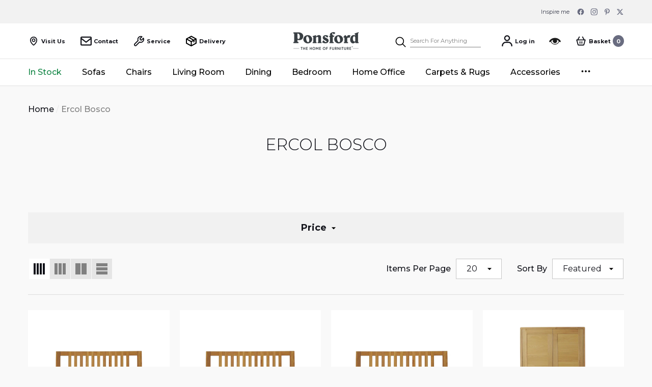

--- FILE ---
content_type: text/html; charset=utf-8
request_url: https://ponsford.co.uk/collections/ercol-bosco-bedroom
body_size: 59586
content:
<!doctype html><html class="no-js" lang="en" >
    <head>
<!-- starapps_core_start -->
<!-- This code is automatically managed by StarApps Studio -->
<!-- Please contact support@starapps.studio for any help -->
<!-- File location: snippets/starapps-core.liquid -->


    
<!-- starapps_core_end -->




        <meta charset="utf-8">
        <meta http-equiv="X-UA-Compatible" content="IE=edge">
        <meta name="viewport" content="width=device-width,initial-scale=1">
        <meta name="theme-color" content="">
         <link rel="canonical" href="https://ponsford.co.uk/collections/ercol-bosco-bedroom" /> 
        <link canonical-shop-url="https://ponsford.co.uk/"><link rel="preconnect" href="https://cdn.shopify.com" crossorigin><title>Ercol Bosco
 &ndash; Ponsford</title>

        

        
<meta property="og:site_name" content="Ponsford">
<meta property="og:url" content="https://ponsford.co.uk/collections/ercol-bosco-bedroom">
<meta property="og:title" content="Ercol Bosco">
<meta property="og:type" content="product.group">
<meta property="og:description" content="Ponsford is an independent, family-run luxury furniture retailer in the heart of Sheffield, supplying high-quality furnishings for over 125 years. Specialising in both traditional &amp; contemporary interior design elements, you can furnish your home by shopping online or from our 60,000 sq ft store."><meta property="og:image" content="http://ponsford.co.uk/cdn/shop/collections/ercol-bosco-bedroom.jpg?v=1687531425">
    <meta property="og:image:secure_url" content="https://ponsford.co.uk/cdn/shop/collections/ercol-bosco-bedroom.jpg?v=1687531425">
    <meta property="og:image:width" content="1080">
    <meta property="og:image:height" content="1080"><meta name="twitter:site" content="@ponsford_1893"><meta name="twitter:card" content="summary_large_image">
<meta name="twitter:title" content="Ercol Bosco">
<meta name="twitter:description" content="Ponsford is an independent, family-run luxury furniture retailer in the heart of Sheffield, supplying high-quality furnishings for over 125 years. Specialising in both traditional &amp; contemporary interior design elements, you can furnish your home by shopping online or from our 60,000 sq ft store.">

        <script>window.performance && window.performance.mark && window.performance.mark('shopify.content_for_header.start');</script><meta name="google-site-verification" content="XIm7-yjKm7MTBPZuwTtRM52Pi4aC0pTDD6D7Lsov_70">
<meta name="google-site-verification" content="RPU5RSBU0gFAxGQPqazpqft2PEYbBxkleeMBC2hNzq8">
<meta id="shopify-digital-wallet" name="shopify-digital-wallet" content="/3446407257/digital_wallets/dialog">
<meta name="shopify-checkout-api-token" content="37a4f7fe75925aec750091b12745dbad">
<link rel="alternate" type="application/atom+xml" title="Feed" href="/collections/ercol-bosco-bedroom.atom" />
<link rel="alternate" type="application/json+oembed" href="https://ponsford.co.uk/collections/ercol-bosco-bedroom.oembed">
<script async="async" src="/checkouts/internal/preloads.js?locale=en-GB"></script>
<link rel="preconnect" href="https://shop.app" crossorigin="anonymous">
<script async="async" src="https://shop.app/checkouts/internal/preloads.js?locale=en-GB&shop_id=3446407257" crossorigin="anonymous"></script>
<script id="apple-pay-shop-capabilities" type="application/json">{"shopId":3446407257,"countryCode":"GB","currencyCode":"GBP","merchantCapabilities":["supports3DS"],"merchantId":"gid:\/\/shopify\/Shop\/3446407257","merchantName":"Ponsford","requiredBillingContactFields":["postalAddress","email","phone"],"requiredShippingContactFields":["postalAddress","email","phone"],"shippingType":"shipping","supportedNetworks":["visa","maestro","masterCard"],"total":{"type":"pending","label":"Ponsford","amount":"1.00"},"shopifyPaymentsEnabled":true,"supportsSubscriptions":true}</script>
<script id="shopify-features" type="application/json">{"accessToken":"37a4f7fe75925aec750091b12745dbad","betas":["rich-media-storefront-analytics"],"domain":"ponsford.co.uk","predictiveSearch":true,"shopId":3446407257,"locale":"en"}</script>
<script>var Shopify = Shopify || {};
Shopify.shop = "ponsford-staging.myshopify.com";
Shopify.locale = "en";
Shopify.currency = {"active":"GBP","rate":"1.0"};
Shopify.country = "GB";
Shopify.theme = {"name":"Ponsford23","id":124885794905,"schema_name":"Halo","schema_version":"1.4.0","theme_store_id":null,"role":"main"};
Shopify.theme.handle = "null";
Shopify.theme.style = {"id":null,"handle":null};
Shopify.cdnHost = "ponsford.co.uk/cdn";
Shopify.routes = Shopify.routes || {};
Shopify.routes.root = "/";</script>
<script type="module">!function(o){(o.Shopify=o.Shopify||{}).modules=!0}(window);</script>
<script>!function(o){function n(){var o=[];function n(){o.push(Array.prototype.slice.apply(arguments))}return n.q=o,n}var t=o.Shopify=o.Shopify||{};t.loadFeatures=n(),t.autoloadFeatures=n()}(window);</script>
<script>
  window.ShopifyPay = window.ShopifyPay || {};
  window.ShopifyPay.apiHost = "shop.app\/pay";
  window.ShopifyPay.redirectState = null;
</script>
<script id="shop-js-analytics" type="application/json">{"pageType":"collection"}</script>
<script defer="defer" async type="module" src="//ponsford.co.uk/cdn/shopifycloud/shop-js/modules/v2/client.init-shop-cart-sync_C5BV16lS.en.esm.js"></script>
<script defer="defer" async type="module" src="//ponsford.co.uk/cdn/shopifycloud/shop-js/modules/v2/chunk.common_CygWptCX.esm.js"></script>
<script type="module">
  await import("//ponsford.co.uk/cdn/shopifycloud/shop-js/modules/v2/client.init-shop-cart-sync_C5BV16lS.en.esm.js");
await import("//ponsford.co.uk/cdn/shopifycloud/shop-js/modules/v2/chunk.common_CygWptCX.esm.js");

  window.Shopify.SignInWithShop?.initShopCartSync?.({"fedCMEnabled":true,"windoidEnabled":true});

</script>
<script>
  window.Shopify = window.Shopify || {};
  if (!window.Shopify.featureAssets) window.Shopify.featureAssets = {};
  window.Shopify.featureAssets['shop-js'] = {"shop-cart-sync":["modules/v2/client.shop-cart-sync_ZFArdW7E.en.esm.js","modules/v2/chunk.common_CygWptCX.esm.js"],"init-fed-cm":["modules/v2/client.init-fed-cm_CmiC4vf6.en.esm.js","modules/v2/chunk.common_CygWptCX.esm.js"],"shop-button":["modules/v2/client.shop-button_tlx5R9nI.en.esm.js","modules/v2/chunk.common_CygWptCX.esm.js"],"shop-cash-offers":["modules/v2/client.shop-cash-offers_DOA2yAJr.en.esm.js","modules/v2/chunk.common_CygWptCX.esm.js","modules/v2/chunk.modal_D71HUcav.esm.js"],"init-windoid":["modules/v2/client.init-windoid_sURxWdc1.en.esm.js","modules/v2/chunk.common_CygWptCX.esm.js"],"shop-toast-manager":["modules/v2/client.shop-toast-manager_ClPi3nE9.en.esm.js","modules/v2/chunk.common_CygWptCX.esm.js"],"init-shop-email-lookup-coordinator":["modules/v2/client.init-shop-email-lookup-coordinator_B8hsDcYM.en.esm.js","modules/v2/chunk.common_CygWptCX.esm.js"],"init-shop-cart-sync":["modules/v2/client.init-shop-cart-sync_C5BV16lS.en.esm.js","modules/v2/chunk.common_CygWptCX.esm.js"],"avatar":["modules/v2/client.avatar_BTnouDA3.en.esm.js"],"pay-button":["modules/v2/client.pay-button_FdsNuTd3.en.esm.js","modules/v2/chunk.common_CygWptCX.esm.js"],"init-customer-accounts":["modules/v2/client.init-customer-accounts_DxDtT_ad.en.esm.js","modules/v2/client.shop-login-button_C5VAVYt1.en.esm.js","modules/v2/chunk.common_CygWptCX.esm.js","modules/v2/chunk.modal_D71HUcav.esm.js"],"init-shop-for-new-customer-accounts":["modules/v2/client.init-shop-for-new-customer-accounts_ChsxoAhi.en.esm.js","modules/v2/client.shop-login-button_C5VAVYt1.en.esm.js","modules/v2/chunk.common_CygWptCX.esm.js","modules/v2/chunk.modal_D71HUcav.esm.js"],"shop-login-button":["modules/v2/client.shop-login-button_C5VAVYt1.en.esm.js","modules/v2/chunk.common_CygWptCX.esm.js","modules/v2/chunk.modal_D71HUcav.esm.js"],"init-customer-accounts-sign-up":["modules/v2/client.init-customer-accounts-sign-up_CPSyQ0Tj.en.esm.js","modules/v2/client.shop-login-button_C5VAVYt1.en.esm.js","modules/v2/chunk.common_CygWptCX.esm.js","modules/v2/chunk.modal_D71HUcav.esm.js"],"shop-follow-button":["modules/v2/client.shop-follow-button_Cva4Ekp9.en.esm.js","modules/v2/chunk.common_CygWptCX.esm.js","modules/v2/chunk.modal_D71HUcav.esm.js"],"checkout-modal":["modules/v2/client.checkout-modal_BPM8l0SH.en.esm.js","modules/v2/chunk.common_CygWptCX.esm.js","modules/v2/chunk.modal_D71HUcav.esm.js"],"lead-capture":["modules/v2/client.lead-capture_Bi8yE_yS.en.esm.js","modules/v2/chunk.common_CygWptCX.esm.js","modules/v2/chunk.modal_D71HUcav.esm.js"],"shop-login":["modules/v2/client.shop-login_D6lNrXab.en.esm.js","modules/v2/chunk.common_CygWptCX.esm.js","modules/v2/chunk.modal_D71HUcav.esm.js"],"payment-terms":["modules/v2/client.payment-terms_CZxnsJam.en.esm.js","modules/v2/chunk.common_CygWptCX.esm.js","modules/v2/chunk.modal_D71HUcav.esm.js"]};
</script>
<script>(function() {
  var isLoaded = false;
  function asyncLoad() {
    if (isLoaded) return;
    isLoaded = true;
    var urls = ["\/\/www.powr.io\/powr.js?powr-token=ponsford-staging.myshopify.com\u0026external-type=shopify\u0026shop=ponsford-staging.myshopify.com","\/\/d1liekpayvooaz.cloudfront.net\/apps\/customizery\/customizery.js?shop=ponsford-staging.myshopify.com","https:\/\/wiser.expertvillagemedia.com\/assets\/js\/wiser_script.js?shop=ponsford-staging.myshopify.com","https:\/\/product-samples.herokuapp.com\/complied\/main.min.js?shop=ponsford-staging.myshopify.com","https:\/\/static.klaviyo.com\/onsite\/js\/SLFxn7\/klaviyo.js?company_id=SLFxn7\u0026shop=ponsford-staging.myshopify.com","https:\/\/cdn.nfcube.com\/instafeed-8eba4421f59842d0e8ccf0c70aa6b09b.js?shop=ponsford-staging.myshopify.com"];
    for (var i = 0; i < urls.length; i++) {
      var s = document.createElement('script');
      s.type = 'text/javascript';
      s.async = true;
      s.src = urls[i];
      var x = document.getElementsByTagName('script')[0];
      x.parentNode.insertBefore(s, x);
    }
  };
  if(window.attachEvent) {
    window.attachEvent('onload', asyncLoad);
  } else {
    window.addEventListener('load', asyncLoad, false);
  }
})();</script>
<script id="__st">var __st={"a":3446407257,"offset":0,"reqid":"93803cb1-515b-4331-bb2c-0063b7a5c67c-1768720392","pageurl":"ponsford.co.uk\/collections\/ercol-bosco-bedroom","u":"9764bda32a5a","p":"collection","rtyp":"collection","rid":89436225625};</script>
<script>window.ShopifyPaypalV4VisibilityTracking = true;</script>
<script id="captcha-bootstrap">!function(){'use strict';const t='contact',e='account',n='new_comment',o=[[t,t],['blogs',n],['comments',n],[t,'customer']],c=[[e,'customer_login'],[e,'guest_login'],[e,'recover_customer_password'],[e,'create_customer']],r=t=>t.map((([t,e])=>`form[action*='/${t}']:not([data-nocaptcha='true']) input[name='form_type'][value='${e}']`)).join(','),a=t=>()=>t?[...document.querySelectorAll(t)].map((t=>t.form)):[];function s(){const t=[...o],e=r(t);return a(e)}const i='password',u='form_key',d=['recaptcha-v3-token','g-recaptcha-response','h-captcha-response',i],f=()=>{try{return window.sessionStorage}catch{return}},m='__shopify_v',_=t=>t.elements[u];function p(t,e,n=!1){try{const o=window.sessionStorage,c=JSON.parse(o.getItem(e)),{data:r}=function(t){const{data:e,action:n}=t;return t[m]||n?{data:e,action:n}:{data:t,action:n}}(c);for(const[e,n]of Object.entries(r))t.elements[e]&&(t.elements[e].value=n);n&&o.removeItem(e)}catch(o){console.error('form repopulation failed',{error:o})}}const l='form_type',E='cptcha';function T(t){t.dataset[E]=!0}const w=window,h=w.document,L='Shopify',v='ce_forms',y='captcha';let A=!1;((t,e)=>{const n=(g='f06e6c50-85a8-45c8-87d0-21a2b65856fe',I='https://cdn.shopify.com/shopifycloud/storefront-forms-hcaptcha/ce_storefront_forms_captcha_hcaptcha.v1.5.2.iife.js',D={infoText:'Protected by hCaptcha',privacyText:'Privacy',termsText:'Terms'},(t,e,n)=>{const o=w[L][v],c=o.bindForm;if(c)return c(t,g,e,D).then(n);var r;o.q.push([[t,g,e,D],n]),r=I,A||(h.body.append(Object.assign(h.createElement('script'),{id:'captcha-provider',async:!0,src:r})),A=!0)});var g,I,D;w[L]=w[L]||{},w[L][v]=w[L][v]||{},w[L][v].q=[],w[L][y]=w[L][y]||{},w[L][y].protect=function(t,e){n(t,void 0,e),T(t)},Object.freeze(w[L][y]),function(t,e,n,w,h,L){const[v,y,A,g]=function(t,e,n){const i=e?o:[],u=t?c:[],d=[...i,...u],f=r(d),m=r(i),_=r(d.filter((([t,e])=>n.includes(e))));return[a(f),a(m),a(_),s()]}(w,h,L),I=t=>{const e=t.target;return e instanceof HTMLFormElement?e:e&&e.form},D=t=>v().includes(t);t.addEventListener('submit',(t=>{const e=I(t);if(!e)return;const n=D(e)&&!e.dataset.hcaptchaBound&&!e.dataset.recaptchaBound,o=_(e),c=g().includes(e)&&(!o||!o.value);(n||c)&&t.preventDefault(),c&&!n&&(function(t){try{if(!f())return;!function(t){const e=f();if(!e)return;const n=_(t);if(!n)return;const o=n.value;o&&e.removeItem(o)}(t);const e=Array.from(Array(32),(()=>Math.random().toString(36)[2])).join('');!function(t,e){_(t)||t.append(Object.assign(document.createElement('input'),{type:'hidden',name:u})),t.elements[u].value=e}(t,e),function(t,e){const n=f();if(!n)return;const o=[...t.querySelectorAll(`input[type='${i}']`)].map((({name:t})=>t)),c=[...d,...o],r={};for(const[a,s]of new FormData(t).entries())c.includes(a)||(r[a]=s);n.setItem(e,JSON.stringify({[m]:1,action:t.action,data:r}))}(t,e)}catch(e){console.error('failed to persist form',e)}}(e),e.submit())}));const S=(t,e)=>{t&&!t.dataset[E]&&(n(t,e.some((e=>e===t))),T(t))};for(const o of['focusin','change'])t.addEventListener(o,(t=>{const e=I(t);D(e)&&S(e,y())}));const B=e.get('form_key'),M=e.get(l),P=B&&M;t.addEventListener('DOMContentLoaded',(()=>{const t=y();if(P)for(const e of t)e.elements[l].value===M&&p(e,B);[...new Set([...A(),...v().filter((t=>'true'===t.dataset.shopifyCaptcha))])].forEach((e=>S(e,t)))}))}(h,new URLSearchParams(w.location.search),n,t,e,['guest_login'])})(!0,!0)}();</script>
<script integrity="sha256-4kQ18oKyAcykRKYeNunJcIwy7WH5gtpwJnB7kiuLZ1E=" data-source-attribution="shopify.loadfeatures" defer="defer" src="//ponsford.co.uk/cdn/shopifycloud/storefront/assets/storefront/load_feature-a0a9edcb.js" crossorigin="anonymous"></script>
<script crossorigin="anonymous" defer="defer" src="//ponsford.co.uk/cdn/shopifycloud/storefront/assets/shopify_pay/storefront-65b4c6d7.js?v=20250812"></script>
<script data-source-attribution="shopify.dynamic_checkout.dynamic.init">var Shopify=Shopify||{};Shopify.PaymentButton=Shopify.PaymentButton||{isStorefrontPortableWallets:!0,init:function(){window.Shopify.PaymentButton.init=function(){};var t=document.createElement("script");t.src="https://ponsford.co.uk/cdn/shopifycloud/portable-wallets/latest/portable-wallets.en.js",t.type="module",document.head.appendChild(t)}};
</script>
<script data-source-attribution="shopify.dynamic_checkout.buyer_consent">
  function portableWalletsHideBuyerConsent(e){var t=document.getElementById("shopify-buyer-consent"),n=document.getElementById("shopify-subscription-policy-button");t&&n&&(t.classList.add("hidden"),t.setAttribute("aria-hidden","true"),n.removeEventListener("click",e))}function portableWalletsShowBuyerConsent(e){var t=document.getElementById("shopify-buyer-consent"),n=document.getElementById("shopify-subscription-policy-button");t&&n&&(t.classList.remove("hidden"),t.removeAttribute("aria-hidden"),n.addEventListener("click",e))}window.Shopify?.PaymentButton&&(window.Shopify.PaymentButton.hideBuyerConsent=portableWalletsHideBuyerConsent,window.Shopify.PaymentButton.showBuyerConsent=portableWalletsShowBuyerConsent);
</script>
<script data-source-attribution="shopify.dynamic_checkout.cart.bootstrap">document.addEventListener("DOMContentLoaded",(function(){function t(){return document.querySelector("shopify-accelerated-checkout-cart, shopify-accelerated-checkout")}if(t())Shopify.PaymentButton.init();else{new MutationObserver((function(e,n){t()&&(Shopify.PaymentButton.init(),n.disconnect())})).observe(document.body,{childList:!0,subtree:!0})}}));
</script>
<script id='scb4127' type='text/javascript' async='' src='https://ponsford.co.uk/cdn/shopifycloud/privacy-banner/storefront-banner.js'></script><link id="shopify-accelerated-checkout-styles" rel="stylesheet" media="screen" href="https://ponsford.co.uk/cdn/shopifycloud/portable-wallets/latest/accelerated-checkout-backwards-compat.css" crossorigin="anonymous">
<style id="shopify-accelerated-checkout-cart">
        #shopify-buyer-consent {
  margin-top: 1em;
  display: inline-block;
  width: 100%;
}

#shopify-buyer-consent.hidden {
  display: none;
}

#shopify-subscription-policy-button {
  background: none;
  border: none;
  padding: 0;
  text-decoration: underline;
  font-size: inherit;
  cursor: pointer;
}

#shopify-subscription-policy-button::before {
  box-shadow: none;
}

      </style>
<script id="sections-script" data-sections="header-6" defer="defer" src="//ponsford.co.uk/cdn/shop/t/23/compiled_assets/scripts.js?24622"></script>
<script>window.performance && window.performance.mark && window.performance.mark('shopify.content_for_header.end');</script>

        <style type="text/css" media="screen">
            @import url('https://fonts.googleapis.com/css?family=Montserrat:300,300i,400,400i,500,500i,600,600i,700,700i,800,800i,900,900i&display=swap');

    


@import url('https://fonts.googleapis.com/css?family=Bodoni+Moda:300,300i,400,400i,500,500i,600,600i,700,700i,800,800i,900,900i&display=swap');


@import url('https://fonts.googleapis.com/css?family=Inter:300,300i,400,400i,500,500i,600,600i,700,700i,800,800i,900,900i&display=swap');


:root {
    
        --font-1-family: Montserrat, -apple-system, 'Segoe UI', Roboto, 'Helvetica Neue', 'Noto Sans', 'Liberation Sans', Arial, sans-serif, 'Apple Color Emoji', 'Segoe UI Emoji', 'Segoe UI Symbol', 'Noto Color Emoji';
        --font-1-style: normal;
        --font-1-weight: normal;
    
    
        --font-2-family: Bodoni Moda, -apple-system, 'Segoe UI', Roboto, 'Helvetica Neue', 'Noto Sans', 'Liberation Sans', Arial, sans-serif, 'Apple Color Emoji', 'Segoe UI Emoji', 'Segoe UI Symbol', 'Noto Color Emoji';
        --font-2-style: normal;
        --font-2-weight: normal;
    
    
        --font-3-family: Inter, -apple-system, 'Segoe UI', Roboto, 'Helvetica Neue', 'Noto Sans', 'Liberation Sans', Arial, sans-serif, 'Apple Color Emoji', 'Segoe UI Emoji', 'Segoe UI Symbol', 'Noto Color Emoji';
        --font-3-style: normal;
        --font-3-weight: normal;
    

    
        --font-body-family: var(--font-1-family);
        --font-body-style: var(--font-1-style);
        --font-body-weight: var(--font-1-weight);
    

    
        --font-heading-family: var(--font-1-family);
        --font-heading-style: var(--font-1-style);
        --font-heading-weight: var(--font-1-weight);
    

    
        --font-page-title-family: var(--font-2-family);
        --font-page-title-style: var(--font-2-style);
        --font-page-title-weight: var(--font-2-weight);
    --color-text: #12131a;
    --color-text2: #505050;
    --color-global: #12131a;
    --color-global-bg: #FFFFFF;
    --color-global-darken: #e6e6e6;
    --color-white: #FFFFFF;
    --color-grey: #808080;
    --color-black: #12131a;
    --color-base-text-rgb: 18, 19, 26;
    --color-base-text2-rgb: 80, 80, 80;
    --color-background: #f9f9f9;
    --color-background-rgb: 249, 249, 249;
    --color-background-hsl: 0, 0%, 98%;
    --color-background-overylay: rgba(249, 249, 249, 0.9);
    --color-link: #12131a;
    --color-link-hover: #686868;
    --color-error: #D93333;
    --color-error-bg: #FCEEEE;
    --color-success: #5A5A5A;
    --color-success-bg: #DFF0D8;
    --color-info: #12131a;
    --color-info-bg: #FFF2DD;
    --color-background-10 : #e2e2e3;
    --color-background-20 : #cbcbcc;
    --color-background-30 : #b4b4b6;
    --color-background-50 : #86868a;
    --color-background-global : #86868a;

    --font-size: 16px;
    --font-weight: 400;
    --font-weight-light: 300;
    --font-weight-normal: 400;
    --font-weight-medium: 500;
    --font-weight-semibold: 600;
    --font-weight-bold: 700;
    --font-weight-bolder: 800;
    --font-weight-black: 900;
    --line-height: 1.5;
    --letter-spacing: 0.0em;

    --header-font-size: 24px;
    
        --header-tablet-font-size: 24px;
        --header-sm-tablet-font-size: 24px;
    
    --header-mobile-font-size: 24px;
    --header-font-weight: 700;
    --header-text-transform: uppercase;
    --header-color: #12131a;

    --page-title-font-size: 48px;
    --page-title-mobile-font-size: 48px;
    --page-title-font-weight: 400;
    --page-title-text-transform: none;
    --page-title-color: #12131a;

    
        --btn-font-name: var(--font-1-family);
    
    --btn-font-size: 16px;
    --btn-font-weight: 500;
    --btn-text-transform: uppercase;
    --btn-border-width: 1px;
    --btn-border-style: solid;
    --btn-border-radius: 2px;
    --btn-padding-top: 10px;
    --btn-padding-bottom: 10px;
    --btn-box-shadow: none;
    --btn-min-height: 60px;
    --btn-1-color: #FFFFFF;
    --btn-1-bg: #000000;
    --btn-1-border: #000000;
    --btn-1-color-hover: #FFFFFF;
    --btn-1-bg-hover: #000;
    --btn-1-border-hover: #000000;
    --btn-2-color: #000000;
    --btn-2-bg: #FFFFFF;
    --btn-2-border: #FFFFFF;
    --btn-2-color-hover: #FFFFFF;
    --btn-2-bg-hover: #000000;
    --btn-2-border-hover: #000000;
    --btn-3-color: #FFFFFF;
    --btn-3-bg: #191919;
    --btn-3-border: #808080;
    --btn-3-color-hover: #000000;
    --btn-3-bg-hover: #808080;
    --btn-3-border-hover: #808080;
    --btn-4-color: #FFFFFF;
    --btn-4-bg: #000;
    --btn-4-border: #000000;
    --btn-4-color-hover: #FFFFFF;
    --btn-4-bg-hover: #000000;
    --btn-4-border-hover: #000000;
    --btn-5-color: #000000;
    --btn-5-bg: #E5E5E5;
    --btn-5-border: #E5E5E5;
    --btn-5-color-hover: #FFFFFF;
    --btn-5-bg-hover: #000000;
    --btn-5-border-hover: #000000;
    --btn-6-color: #000000;
    --btn-6-bg: linear-gradient(90deg, rgba(115, 255, 172, 1), rgba(212, 255, 63, 1) 51%, rgba(115, 255, 172, 1) 100%);
    --btn-6-color-hover: #FFFFFF;
    --btn-7-color: #ffffff;
    --btn-7-bg: #000000;
    --btn-7-border: linear-gradient(90deg, rgba(115, 255, 172, 1), rgba(212, 255, 63, 1) 100%);
    --btn-7-color-hover: #000000;

    --anchor-transition: all ease .3s;
    --bg-white: #ffffff;
    --bg-black: #000000;
    --bg-grey: #808080;
    --icon: var(--color-text);
    --duration-short: 100ms;
    --duration-default: 250ms;
    --duration-long: 500ms;
    --duration-longer: 600ms;

    --form-input-bg: #ffffff;
    --form-input-border: #c7c7c7;
    --form-input-color: #12131a;;
    --form-input-placeholder: #808080;
    --form-label: #12131a;
    --form-label-checkbox-before-border: #808080;
    --form-label-checkbox-before-bg: transparent;
    --form-label-checkbox-before-border-checked: #808080;
    --form-label-checkbox-before-bg-checked: #808080;

    --new-badge-color: #010101;
    --new-badge-bg: #FFFFFF;
    --sale-badge-color: #D12442;
    --sale-badge-bg: #FFFFFF;
    --sold-out-badge-color: #808080;
    --sold-out-badge-bg: #FFFFFF;
    --custom-badge-color: #010101;
    --custom-badge-bg: #FFFFFF;
    --bundle-badge-color: #010101;
    --bundle-badge-bg: #FFFFFF;
    --badge-text-transform : uppercase;
    --product-card-bg : ;--product-title-font: var(--font-1-family);--product-title-font-size : 16px;
    --product-title-font-weight : 400;
    --product-title-line-text : full;
    --product-title-text-transform : capitalize;
    --product-title-color : #505050;
    --product-title-color-hover : #505050;
    --product-vendor-font-size : 11px;
    --product-vendor-font-weight : 400;
    --product-vendor-text-transform : none;
    --product-vendor-color : #010101;
    --product-price-font-size : 18px;
    --product-price-font-weight : 700;
    --product-price-compare-font-size : 12px;
    --product-price-compare-font-weight : 400;
    --product-price-color : #010101;
    --product-sale-price-color : #b30e13;
    --product-compare-price-color : #777777;
    --product-review-full-color : #000000;
    --product-review-empty-color : #A4A4A4;
    --product-swatch-border : transparent;
    --product-swatch-border-active : #808080;
    --product-wishlist-color : #000000;
    --product-wishlist-bg : #FFFFFF;
    --product-wishlist-color-added : #000000;
    --product-wishlist-bg-added : #FFFFFF;
    --product-compare-color : #000000;
    --product-compare-bg : #000;
    --product-compare-color-added : #000000;
    --product-compare-bg-added : #FFFFFF;
    --product-quick-view-color : #000000;
    --product-quick-view-bg : #FFFFFF;
    --product-quick-view-color-hover : #FFFFFF;
    --product-quick-view-bg-hover : #000000;--product-action-font: var(--font-1-family);--product-action-font-size : 16px;
    --product-action-font-weight : 700;
    --product-action-color : #FFFFFF;
    --product-action-text-transform : uppercase;
    --product-action-bg : #000000;
    --product-action-border : #000000;
    --product-action-color-hover : #FFFFFF;
    --product-action-bg-hover : #000;
    --product-action-border-hover : #000000;
    --product-action-min-height: 46.0px;
    --product-attr-font-size: 11px;
    --product-attr-font-weight: 400;
    --product-attr-color: #787878;
    --product-attr-text-transform: uppercase;

    --swatch-border : transparent;
    --swatch-border-active : #808080;
    --variant-bg : #FFFFFF;
    --variant-color : #000000;
    --variant-border : #c7c7c7;
    --variant-bg-active : #000000;
    --variant-color-active : #FFFFFF;
    --variant-border-active : #000000;

    --lookbook-point-bg: #000000;
    --lookbook-point-bg-2: rgba(0, 0, 0, 0.5);
    --lookbook-point-border: #D8D8D8;
    --lookbook-point-border-2: rgba(216, 216, 216, 0.5);
    --lookbook-point-color: #FFFFFF;
    --blockquote-bg: #FFFFFF;
    --blockquote-color: #12131a;

    --image-border: 0px;

    
}
            *,
*::before,
*::after {
    box-sizing: inherit;
}

html {
    box-sizing: border-box;
    font-size: 62.5%;
    height: 100%;
}

body {
    display: grid;
    grid-template-rows: auto auto 1fr auto;
    grid-template-columns: 100%;
    min-height: 100%;
    font-family: var(--font-body-family);
    font-style: var(--font-body-style);
    font-weight: var(--font-body-weight);
    line-height: var(--line-height);
    letter-spacing: var(--letter-spacing);
}

img{
    height: auto;
}


        </style>

        <link href="//ponsford.co.uk/cdn/shop/t/23/assets/base.css?v=90616455127355433531725356776" rel="stylesheet" type="text/css" media="all" />
<link href="//ponsford.co.uk/cdn/shop/t/23/assets/custom.css?v=178954267802926009001756202745" rel="stylesheet" type="text/css" media="all" />
        <script>
            document.documentElement.className = document.documentElement.className.replace('no-js', 'js');
            if (Shopify.designMode) {
                document.documentElement.classList.add('shopify-design-mode');
            }
        </script>
    
  








<script>window.is_hulkpo_installed=true</script>
<meta name="google-site-verification" content="holqD5FqbpnnxE03Gx5YTd8oyWOIhKZnmDxTtiqUN4c" /><!-- BEGIN app block: shopify://apps/wiser-ai-upsell-cross-sell/blocks/wiser-block/3f966edc-9a4a-465c-a4df-436d2a39160d --><!-- BEGIN app snippet: wiserMnyFrmt --><script>
  var ShopifyWsObj = {};
  
    ShopifyWsObj.wsMnyFrmt = '£{{amount}}';
  

  
  
  ShopifyWsObj.wsGetMnyFrmt = function (wsCents, wsfrmt) {
    if (typeof wsCents == 'string') {
      wsCents = wsCents.replace('.', '');
    }
    var wsValue = '';
    var wsPlcHldrRgx = /\{\{\s*(\w+)\s*\}\}/;
    var wsFrmtString = wsfrmt || this.wsMnyFrmt;
    function defaultOption(wsOpt, wsDef) {
      return typeof wsOpt == 'undefined' ? wsDef : wsOpt;
    }
    function formatWithDelimiters(wsNumber, wsPrecision, wsThousands, wsDecimal) {
      wsPrecision = defaultOption(wsPrecision, 2);
      wsThousands = defaultOption(wsThousands, ',');
      wsDecimal = defaultOption(wsDecimal, '.');
      if (isNaN(wsNumber) || wsNumber == null) {
        return 0;
      }
      wsNumber = (wsNumber / 100.0).toFixed(wsPrecision);
      var wsParts = wsNumber.split('.'),
        wsDollars = wsParts[0].replace(/(\d)(?=(\d\d\d)+(?!\d))/g, '$1' + wsThousands),
        wsCents = wsParts[1] ? wsDecimal + wsParts[1] : '';
      return wsDollars + wsCents;
    }
    switch (wsFrmtString.match(wsPlcHldrRgx)[1]) {
      case 'amount':
        wsValue = formatWithDelimiters(wsCents, 2);
        break;
      case 'amount_no_decimals':
        wsValue = formatWithDelimiters(wsCents, 0);
        break;
      case 'amount_with_comma_separator':
        wsValue = formatWithDelimiters(wsCents, 2, '.', ',');
        break;
      case 'amount_no_decimals_with_comma_separator':
        wsValue = formatWithDelimiters(wsCents, 0, '.', ',');
        break;
    }
    return wsFrmtString.replace(wsPlcHldrRgx, wsValue);
  };
</script>
<!-- END app snippet -->
<!-- BEGIN app snippet: wiser -->
<script>
  window.__wsCollectionStatus = 'Draft';
  window.__ws_collectionId = '89436225625';
</script>

 
  



  <script>
    var wiser_view_products = "9";
    var current_productid = '';
    var  ws_shop_id = "3446407257";
   // var wsShopCountryIsoCode = (ws_shop_id == 4536991778) ? "" : "GB";
    var wsShopLocale = "en";
    var wsRelBrseCache = 'wi_related_browse';
    var wsRcntCache = 'wi_recent_products';
    var wsCustBrseCache = 'wis_customer_browsed';
    var wsFileNm = 'wiser_recom';
    
    function wsIncludeWiserRecom(wsScriptUrl, $wsChkJquery) {
      let $wsScriptTag = document.createElement('script');
      $wsScriptTag.src = wsScriptUrl;
      if ($wsChkJquery == 1) { $wsScriptTag.setAttribute('defer', true); }
      if ($wsChkJquery != 1) {
        $wsScriptTag.setAttribute('async', true);
        $wsScriptTag.setAttribute('evm-ws-shop-id', '3446407257');
        $wsScriptTag.setAttribute('ws-recom-embed', 'true');
        $wsScriptTag.setAttribute('ws-data-evmpopup', '');
        $wsScriptTag.setAttribute('data-maincollection-id', '89436225625');
        $wsScriptTag.setAttribute('data-productid', '');
        $wsScriptTag.setAttribute('data-page', 'collection');
        $wsScriptTag.setAttribute('ws-blog-tags', '');
        $wsScriptTag.setAttribute('ws-data-evmemail', '');
        $wsScriptTag.setAttribute('data-phandle', "");
        $wsScriptTag.setAttribute('data-shop-id', 'ponsford-staging.myshopify.com');
        $wsScriptTag.type = 'text/javascript';
      }
      document.getElementsByTagName('head').item(0).appendChild($wsScriptTag);
    }
    var $wsChkWsRecomScript = document.querySelector('script[evm-ws-shop-id]');
    // Select all script tags and check for the desired script
    const isWiserRecomFound = Array.from(document.scripts).some(script => {
      const wsScriptSrc = script.src; // Directly access the 'src' property
      return wsScriptSrc && wsScriptSrc.includes('wiser_recom.js');
    });
    if (!isWiserRecomFound) {
    // if ($wsChkWsRecomScript == null) {
       wsIncludeWiserRecom("https://cdn.shopify.com/extensions/019bc824-8c85-76b3-91bc-f37f76066163/wiser-ai-upsell-cross-sell-1644/assets/ws_jquery_js_2.2.4.js?version=0118071313", 1);
      
      wsIncludeWiserRecom(`https://wiser.expertvillagemedia.com/assets/js/${wsFileNm}.js?version=0118071313`, 0);
      var evmcustomerId = '' ? '' : '';
      window.evmWSSettings = {
        collections: [``],
        collectionhandles:``.split(`,`),
        product_id:``,
        product_handle:``,
        product_type: ``,
        product_vendor: ``,
        ws_dnmc_email_status:``,
        tags: ``.split(`,`),
        pagehandle:``,
        pagetitle:``,
        pageName:`collection`,
        pageType:`collection`,
        currency: `GBP`,
        domain: `ponsford.co.uk`,
        customerId: ``,
        customerEmail:``,
        moneyFormat: "£{{amount}}",
        moneyFormatWithCurrency: "£{{amount}} GBP",
      }
      
    } else if ($wsChkWsRecomScript != null) {
      $wsChkWsRecomScript.setAttribute('ws-data-evmpopup', '');
      $wsChkWsRecomScript.setAttribute('ws-data-evmemail', '');
    }
    // Load ws_webpixel.js dynamically
    (function() {
      var script = document.createElement('script');
      script.src = "https://cdn.shopify.com/extensions/019bc824-8c85-76b3-91bc-f37f76066163/wiser-ai-upsell-cross-sell-1644/assets/ws_webpixel.js";
      script.defer = true;
      document.head.appendChild(script);
    })();
  </script>


<!-- END app snippet -->
<!-- END app block --><!-- BEGIN app block: shopify://apps/swatch-king/blocks/variant-swatch-king/0850b1e4-ba30-4a0d-a8f4-f9a939276d7d -->


















































  <script>
    window.vsk_data = function(){
      return {
        "block_collection_settings": {"alignment":"center","enable":false,"swatch_location":"After price","switch_on_hover":true,"preselect_variant":false,"current_template":"collection"},
        "currency": "GBP",
        "currency_symbol": "£",
        "primary_locale": "en",
        "localized_string": {},
        "app_setting_styles": {"products_swatch_presentation":{"slide_left_button_svg":"","slide_right_button_svg":""},"collections_swatch_presentation":{"minified":false,"minified_products":false,"minified_template":"+{count}","slide_left_button_svg":"","minified_display_count":[3,6],"slide_right_button_svg":""}},
        "app_setting": {"display_logs":false,"default_preset":67699,"pre_hide_strategy":"hide-all-theme-selectors","swatch_url_source":"cdn","product_data_source":"storefront","data_url_source":"cdn","new_script":true},
        "app_setting_config": {"app_execution_strategy":"all","collections_options_disabled":null,"default_swatch_image":"","do_not_select_an_option":{"text":"Select {{ option_name }}","status":true,"control_add_to_cart":true,"allow_virtual_trigger":true,"make_a_selection_text":"Select {{ option_name }}","auto_select_options_list":[]},"history_free_group_navigation":false,"notranslate":false,"products_options_disabled":null,"size_chart":{"type":"theme","labels":"size,sizes,taille,größe,tamanho,tamaño,koko,サイズ","position":"right","size_chart_app":"","size_chart_app_css":"","size_chart_app_selector":""},"session_storage_timeout_seconds":60,"enable_swatch":{"cart":{"enable_on_cart_product_grid":false,"enable_on_cart_featured_product":true},"home":{"enable_on_home_product_grid":false,"enable_on_home_featured_product":true},"pages":{"enable_on_custom_product_grid":false,"enable_on_custom_featured_product":true},"article":{"enable_on_article_product_grid":false,"enable_on_article_featured_product":true},"products":{"enable_on_main_product":true,"enable_on_product_grid":false},"collections":{"enable_on_collection_quick_view":true,"enable_on_collection_product_grid":false},"list_collections":{"enable_on_list_collection_quick_view":true,"enable_on_list_collection_product_grid":false}},"product_template":{"group_swatches":true,"variant_swatches":true},"product_batch_size":250,"use_optimized_urls":true,"enable_error_tracking":true,"enable_event_tracking":false,"preset_badge":{"order":[{"name":"sold_out","order":0},{"name":"sale","order":1},{"name":"new","order":2}],"new_badge_text":"NEW","new_badge_color":"#FFFFFF","sale_badge_text":"SALE","sale_badge_color":"#FFFFFF","new_badge_bg_color":"#121212D1","sale_badge_bg_color":"#D91C01D1","sold_out_badge_text":"SOLD OUT","sold_out_badge_color":"#FFFFFF","new_show_when_all_same":false,"sale_show_when_all_same":false,"sold_out_badge_bg_color":"#BBBBBBD1","new_product_max_duration":90,"sold_out_show_when_all_same":false,"min_price_diff_for_sale_badge":5}},
        "theme_settings_map": {"179984466300":51017,"35603513433":90219,"128155156569":51017,"73059827801":45092,"81701634137":45092,"121857015897":45092,"123226521689":45092,"124936683609":51017,"124952543321":51017,"124952576089":51017,"44289949785":45092,"124477866073":45092,"124885794905":51017,"124944482393":51017},
        "theme_settings": {"51017":{"id":51017,"configurations":{"products":{"theme_type":"dawn","swatch_root":{"position":"before","selector":".productView-variants ","groups_selector":"","section_selector":"[data-section-type=\"product\"]","secondary_position":"","secondary_selector":"","use_section_as_root":true},"option_selectors":"variant-selects select","selectors_to_hide":[".swatch_options","form[action=\"\/cart\/add\"] .product__variants","form[action=\"\/cart\/add\"] .form__row div.selector-wrapper","form .swatch.clearfix","variant-selects"],"json_data_selector":"","add_to_cart_selector":"[name=\"add\"]","custom_button_params":{"data":[{"value_attribute":"data-value","option_attribute":"data-name"}],"selected_selector":".active"},"option_index_attributes":["data-index","data-option-position","data-object","data-product-option","data-option-index","name"],"add_to_cart_text_selector":"[name=\"add\"]\u003espan","selectors_to_hide_override":"","add_to_cart_enabled_classes":"","add_to_cart_disabled_classes":""},"collections":{"grid_updates":[{"name":"sku","template":"SKU: {sku}","display_position":"replace","display_selector":".variant-sku","element_selector":""},{"name":"price","template":"{{price_with_format}}","display_position":"replace","display_selector":"[data-price]","element_selector":""}],"data_selectors":{"url":"a","title":".product-card__title","attributes":[],"form_input":"[name=\"id\"]","featured_image":"img","secondary_image":"img.secondary"},"attribute_updates":[{"selector":null,"template":null,"attribute":null}],"selectors_to_hide":[],"json_data_selector":"[sa-swatch-json]","swatch_root_selector":"[sa-swatch-root]","swatch_display_options":[{"label":"After price","position":"bottom","selector":"div.starapps"}]}},"settings":{"products":{"handleize":false,"init_deferred":false,"label_split_symbol":"-","size_chart_selector":"","persist_group_variant":true,"hide_single_value_option":"none"},"collections":{"layer_index":12,"display_label":false,"continuous_lookup":3000,"json_data_from_api":false,"label_split_symbol":"-","price_trailing_zeroes":false,"hide_single_value_option":"none"}},"custom_scripts":[],"custom_css":"","theme_store_ids":[],"schema_theme_names":["Halo"],"pre_hide_css_code":null},"90219":{"id":90219,"configurations":{"products":{"theme_type":"dawn","swatch_root":{"position":"before","selector":"form[action*=\"\/cart\/add\"]","groups_selector":"","section_selector":"[data-section-type=\"product\"]","secondary_position":"","secondary_selector":"","use_section_as_root":true},"option_selectors":"select.single-option-selector","selectors_to_hide":[".selector-wrapper"],"json_data_selector":"","add_to_cart_selector":"[name=\"add\"]","custom_button_params":{"data":[{"value_attribute":"data-value","option_attribute":"data-name"}],"selected_selector":".active"},"option_index_attributes":["data-index","data-option-position","data-object","data-product-option","data-option-index","name"],"add_to_cart_text_selector":"[name=\"add\"]\u003espan","selectors_to_hide_override":"","add_to_cart_enabled_classes":"","add_to_cart_disabled_classes":""},"collections":{"grid_updates":[{"name":"price","template":"\u003cdiv class=\"sa-price-wrapper\"\u003e\n\u003cspan class=\"sa-compare-at-price\" {display_on_sale}\u003e{compare_at_price_with_format}\u003c\/span\u003e\n\u003cspan class=\"sa-price\" \u003e{price_with_format}\u003c\/span\u003e\n\u003cdiv class=\"price__badges_custom\"\u003e\u003c\/div\u003e\u003c\/div\u003e","display_position":"after","display_selector":"div.product-card__title","element_selector":"dl.price, .sa-price-wrapper"},{"name":"Sale","template":"\u003cspan class=\"price__badge price__badge--sale\" aria-hidden=\"true\"{{display_on_available}} {{display_on_sale}}\u003e\u003cspan\u003eSale\u003c\/span\u003e\u003c\/span\u003e","display_position":"top","display_selector":".price__badges_custom","element_selector":".price__badge--sale"},{"name":"Soldout","template":"\u003cspan class=\"price__badge price__badge--sold-out\" {{display_on_sold_out}}\u003e\u003cspan\u003eSold out\u003c\/span\u003e\u003c\/span\u003e","display_position":"top","display_selector":".price__badges_custom","element_selector":".price__badge--sold-out"}],"data_selectors":{"url":"a","title":".grid-view-item__title","attributes":[],"form_input":"[name=\"id\"]","featured_image":"img.grid-view-item__image","secondary_image":"img:not(.grid-view-item__image)"},"attribute_updates":[{"selector":null,"template":null,"attribute":null}],"selectors_to_hide":[],"json_data_selector":"[sa-swatch-json]","swatch_root_selector":"[data-section-type=\"collection-template\"] .grid__item .grid-view-item, .grid-view-item.product-card","swatch_display_options":[{"label":"After image","position":"after","selector":".grid-view-item__image, .product-card__image-with-placeholder-wrapper"},{"label":"After price","position":"after","selector":".grid-view-item__meta"},{"label":"After title","position":"after","selector":".grid-view-item__title"}]}},"settings":{"products":{"handleize":false,"init_deferred":false,"label_split_symbol":"-","size_chart_selector":"","persist_group_variant":true,"hide_single_value_option":"none"},"collections":{"layer_index":12,"display_label":false,"continuous_lookup":3000,"json_data_from_api":true,"label_split_symbol":"-","price_trailing_zeroes":true,"hide_single_value_option":"none"}},"custom_scripts":[],"custom_css":".sa-compare-at-price {text-decoration: line-through; color: #f94c43; font-weight: 600; font-style: normal;}\r\n.sa-price {color: #6a6a6a; font-weight: 600; font-style: normal;}\r\n[id=\"Collection\"] .grid-view-item, .product-card.grid-view-item, [id=\"shopify-section-featured-collections\"] .grid-view-item {margin:35px 0px 0px 0px!important;}\r\n.price__badges_custom span.price__badge:not([style]) {display: unset;}","theme_store_ids":[796],"schema_theme_names":["Debut"],"pre_hide_css_code":null},"51017":{"id":51017,"configurations":{"products":{"theme_type":"dawn","swatch_root":{"position":"before","selector":".productView-variants ","groups_selector":"","section_selector":"[data-section-type=\"product\"]","secondary_position":"","secondary_selector":"","use_section_as_root":true},"option_selectors":"variant-selects select","selectors_to_hide":[".swatch_options","form[action=\"\/cart\/add\"] .product__variants","form[action=\"\/cart\/add\"] .form__row div.selector-wrapper","form .swatch.clearfix","variant-selects"],"json_data_selector":"","add_to_cart_selector":"[name=\"add\"]","custom_button_params":{"data":[{"value_attribute":"data-value","option_attribute":"data-name"}],"selected_selector":".active"},"option_index_attributes":["data-index","data-option-position","data-object","data-product-option","data-option-index","name"],"add_to_cart_text_selector":"[name=\"add\"]\u003espan","selectors_to_hide_override":"","add_to_cart_enabled_classes":"","add_to_cart_disabled_classes":""},"collections":{"grid_updates":[{"name":"sku","template":"SKU: {sku}","display_position":"replace","display_selector":".variant-sku","element_selector":""},{"name":"price","template":"{{price_with_format}}","display_position":"replace","display_selector":"[data-price]","element_selector":""}],"data_selectors":{"url":"a","title":".product-card__title","attributes":[],"form_input":"[name=\"id\"]","featured_image":"img","secondary_image":"img.secondary"},"attribute_updates":[{"selector":null,"template":null,"attribute":null}],"selectors_to_hide":[],"json_data_selector":"[sa-swatch-json]","swatch_root_selector":"[sa-swatch-root]","swatch_display_options":[{"label":"After price","position":"bottom","selector":"div.starapps"}]}},"settings":{"products":{"handleize":false,"init_deferred":false,"label_split_symbol":"-","size_chart_selector":"","persist_group_variant":true,"hide_single_value_option":"none"},"collections":{"layer_index":12,"display_label":false,"continuous_lookup":3000,"json_data_from_api":false,"label_split_symbol":"-","price_trailing_zeroes":false,"hide_single_value_option":"none"}},"custom_scripts":[],"custom_css":"","theme_store_ids":[],"schema_theme_names":["Halo"],"pre_hide_css_code":null},"45092":{"id":45092,"configurations":{"products":{"theme_type":"dawn","swatch_root":{"position":"before","selector":".selector-wrapper","groups_selector":"","section_selector":"#shopify-section-product-template, #shopify-section-page-product, #shopify-section-static-product, #shopify-section-product, #shopify-section-static-product-pages","secondary_position":"","secondary_selector":"","use_section_as_root":false},"option_selectors":"select.single-option-selector","selectors_to_hide":["form[action=\"\/cart\/add\"] .product__variants",".selector-wrapper.js","form .swatch.clearfix"],"json_data_selector":"","add_to_cart_selector":"[name=\"add\"]","custom_button_params":{"data":[{"value_attribute":"data-value","option_attribute":"data-name"}],"selected_selector":".active"},"option_index_attributes":["data-index","data-option-position","data-object","data-product-option","data-option-index","name"],"add_to_cart_text_selector":"[name=\"add\"]\u003espan","selectors_to_hide_override":"","add_to_cart_enabled_classes":"","add_to_cart_disabled_classes":""},"collections":{"grid_updates":[{"name":"sku","template":"SKU: {sku}","display_position":"replace","display_selector":".variant-sku","element_selector":""},{"name":"price","template":"{{price_with_format}}","display_position":"replace","display_selector":"[data-price]","element_selector":""}],"data_selectors":{"url":"a","title":".product-card__title","attributes":[],"form_input":"[name=\"id\"]","featured_image":"img","secondary_image":"img.secondary"},"attribute_updates":[{"selector":null,"template":null,"attribute":null}],"selectors_to_hide":[],"json_data_selector":"[sa-swatch-json]","swatch_root_selector":"[sa-swatch-root]","swatch_display_options":[{"label":"After price","position":"bottom","selector":"div.starapps"}]}},"settings":{"products":{"handleize":false,"init_deferred":false,"label_split_symbol":"-","size_chart_selector":"","persist_group_variant":true,"hide_single_value_option":"none"},"collections":{"layer_index":12,"display_label":false,"continuous_lookup":3000,"json_data_from_api":false,"label_split_symbol":"-","price_trailing_zeroes":false,"hide_single_value_option":"none"}},"custom_scripts":[],"custom_css":"","theme_store_ids":[],"schema_theme_names":["Starter theme"],"pre_hide_css_code":null},"45092":{"id":45092,"configurations":{"products":{"theme_type":"dawn","swatch_root":{"position":"before","selector":".selector-wrapper","groups_selector":"","section_selector":"#shopify-section-product-template, #shopify-section-page-product, #shopify-section-static-product, #shopify-section-product, #shopify-section-static-product-pages","secondary_position":"","secondary_selector":"","use_section_as_root":false},"option_selectors":"select.single-option-selector","selectors_to_hide":["form[action=\"\/cart\/add\"] .product__variants",".selector-wrapper.js","form .swatch.clearfix"],"json_data_selector":"","add_to_cart_selector":"[name=\"add\"]","custom_button_params":{"data":[{"value_attribute":"data-value","option_attribute":"data-name"}],"selected_selector":".active"},"option_index_attributes":["data-index","data-option-position","data-object","data-product-option","data-option-index","name"],"add_to_cart_text_selector":"[name=\"add\"]\u003espan","selectors_to_hide_override":"","add_to_cart_enabled_classes":"","add_to_cart_disabled_classes":""},"collections":{"grid_updates":[{"name":"sku","template":"SKU: {sku}","display_position":"replace","display_selector":".variant-sku","element_selector":""},{"name":"price","template":"{{price_with_format}}","display_position":"replace","display_selector":"[data-price]","element_selector":""}],"data_selectors":{"url":"a","title":".product-card__title","attributes":[],"form_input":"[name=\"id\"]","featured_image":"img","secondary_image":"img.secondary"},"attribute_updates":[{"selector":null,"template":null,"attribute":null}],"selectors_to_hide":[],"json_data_selector":"[sa-swatch-json]","swatch_root_selector":"[sa-swatch-root]","swatch_display_options":[{"label":"After price","position":"bottom","selector":"div.starapps"}]}},"settings":{"products":{"handleize":false,"init_deferred":false,"label_split_symbol":"-","size_chart_selector":"","persist_group_variant":true,"hide_single_value_option":"none"},"collections":{"layer_index":12,"display_label":false,"continuous_lookup":3000,"json_data_from_api":false,"label_split_symbol":"-","price_trailing_zeroes":false,"hide_single_value_option":"none"}},"custom_scripts":[],"custom_css":"","theme_store_ids":[],"schema_theme_names":["Starter theme"],"pre_hide_css_code":null},"45092":{"id":45092,"configurations":{"products":{"theme_type":"dawn","swatch_root":{"position":"before","selector":".selector-wrapper","groups_selector":"","section_selector":"#shopify-section-product-template, #shopify-section-page-product, #shopify-section-static-product, #shopify-section-product, #shopify-section-static-product-pages","secondary_position":"","secondary_selector":"","use_section_as_root":false},"option_selectors":"select.single-option-selector","selectors_to_hide":["form[action=\"\/cart\/add\"] .product__variants",".selector-wrapper.js","form .swatch.clearfix"],"json_data_selector":"","add_to_cart_selector":"[name=\"add\"]","custom_button_params":{"data":[{"value_attribute":"data-value","option_attribute":"data-name"}],"selected_selector":".active"},"option_index_attributes":["data-index","data-option-position","data-object","data-product-option","data-option-index","name"],"add_to_cart_text_selector":"[name=\"add\"]\u003espan","selectors_to_hide_override":"","add_to_cart_enabled_classes":"","add_to_cart_disabled_classes":""},"collections":{"grid_updates":[{"name":"sku","template":"SKU: {sku}","display_position":"replace","display_selector":".variant-sku","element_selector":""},{"name":"price","template":"{{price_with_format}}","display_position":"replace","display_selector":"[data-price]","element_selector":""}],"data_selectors":{"url":"a","title":".product-card__title","attributes":[],"form_input":"[name=\"id\"]","featured_image":"img","secondary_image":"img.secondary"},"attribute_updates":[{"selector":null,"template":null,"attribute":null}],"selectors_to_hide":[],"json_data_selector":"[sa-swatch-json]","swatch_root_selector":"[sa-swatch-root]","swatch_display_options":[{"label":"After price","position":"bottom","selector":"div.starapps"}]}},"settings":{"products":{"handleize":false,"init_deferred":false,"label_split_symbol":"-","size_chart_selector":"","persist_group_variant":true,"hide_single_value_option":"none"},"collections":{"layer_index":12,"display_label":false,"continuous_lookup":3000,"json_data_from_api":false,"label_split_symbol":"-","price_trailing_zeroes":false,"hide_single_value_option":"none"}},"custom_scripts":[],"custom_css":"","theme_store_ids":[],"schema_theme_names":["Starter theme"],"pre_hide_css_code":null},"45092":{"id":45092,"configurations":{"products":{"theme_type":"dawn","swatch_root":{"position":"before","selector":".selector-wrapper","groups_selector":"","section_selector":"#shopify-section-product-template, #shopify-section-page-product, #shopify-section-static-product, #shopify-section-product, #shopify-section-static-product-pages","secondary_position":"","secondary_selector":"","use_section_as_root":false},"option_selectors":"select.single-option-selector","selectors_to_hide":["form[action=\"\/cart\/add\"] .product__variants",".selector-wrapper.js","form .swatch.clearfix"],"json_data_selector":"","add_to_cart_selector":"[name=\"add\"]","custom_button_params":{"data":[{"value_attribute":"data-value","option_attribute":"data-name"}],"selected_selector":".active"},"option_index_attributes":["data-index","data-option-position","data-object","data-product-option","data-option-index","name"],"add_to_cart_text_selector":"[name=\"add\"]\u003espan","selectors_to_hide_override":"","add_to_cart_enabled_classes":"","add_to_cart_disabled_classes":""},"collections":{"grid_updates":[{"name":"sku","template":"SKU: {sku}","display_position":"replace","display_selector":".variant-sku","element_selector":""},{"name":"price","template":"{{price_with_format}}","display_position":"replace","display_selector":"[data-price]","element_selector":""}],"data_selectors":{"url":"a","title":".product-card__title","attributes":[],"form_input":"[name=\"id\"]","featured_image":"img","secondary_image":"img.secondary"},"attribute_updates":[{"selector":null,"template":null,"attribute":null}],"selectors_to_hide":[],"json_data_selector":"[sa-swatch-json]","swatch_root_selector":"[sa-swatch-root]","swatch_display_options":[{"label":"After price","position":"bottom","selector":"div.starapps"}]}},"settings":{"products":{"handleize":false,"init_deferred":false,"label_split_symbol":"-","size_chart_selector":"","persist_group_variant":true,"hide_single_value_option":"none"},"collections":{"layer_index":12,"display_label":false,"continuous_lookup":3000,"json_data_from_api":false,"label_split_symbol":"-","price_trailing_zeroes":false,"hide_single_value_option":"none"}},"custom_scripts":[],"custom_css":"","theme_store_ids":[],"schema_theme_names":["Starter theme"],"pre_hide_css_code":null},"51017":{"id":51017,"configurations":{"products":{"theme_type":"dawn","swatch_root":{"position":"before","selector":".productView-variants ","groups_selector":"","section_selector":"[data-section-type=\"product\"]","secondary_position":"","secondary_selector":"","use_section_as_root":true},"option_selectors":"variant-selects select","selectors_to_hide":[".swatch_options","form[action=\"\/cart\/add\"] .product__variants","form[action=\"\/cart\/add\"] .form__row div.selector-wrapper","form .swatch.clearfix","variant-selects"],"json_data_selector":"","add_to_cart_selector":"[name=\"add\"]","custom_button_params":{"data":[{"value_attribute":"data-value","option_attribute":"data-name"}],"selected_selector":".active"},"option_index_attributes":["data-index","data-option-position","data-object","data-product-option","data-option-index","name"],"add_to_cart_text_selector":"[name=\"add\"]\u003espan","selectors_to_hide_override":"","add_to_cart_enabled_classes":"","add_to_cart_disabled_classes":""},"collections":{"grid_updates":[{"name":"sku","template":"SKU: {sku}","display_position":"replace","display_selector":".variant-sku","element_selector":""},{"name":"price","template":"{{price_with_format}}","display_position":"replace","display_selector":"[data-price]","element_selector":""}],"data_selectors":{"url":"a","title":".product-card__title","attributes":[],"form_input":"[name=\"id\"]","featured_image":"img","secondary_image":"img.secondary"},"attribute_updates":[{"selector":null,"template":null,"attribute":null}],"selectors_to_hide":[],"json_data_selector":"[sa-swatch-json]","swatch_root_selector":"[sa-swatch-root]","swatch_display_options":[{"label":"After price","position":"bottom","selector":"div.starapps"}]}},"settings":{"products":{"handleize":false,"init_deferred":false,"label_split_symbol":"-","size_chart_selector":"","persist_group_variant":true,"hide_single_value_option":"none"},"collections":{"layer_index":12,"display_label":false,"continuous_lookup":3000,"json_data_from_api":false,"label_split_symbol":"-","price_trailing_zeroes":false,"hide_single_value_option":"none"}},"custom_scripts":[],"custom_css":"","theme_store_ids":[],"schema_theme_names":["Halo"],"pre_hide_css_code":null},"51017":{"id":51017,"configurations":{"products":{"theme_type":"dawn","swatch_root":{"position":"before","selector":".productView-variants ","groups_selector":"","section_selector":"[data-section-type=\"product\"]","secondary_position":"","secondary_selector":"","use_section_as_root":true},"option_selectors":"variant-selects select","selectors_to_hide":[".swatch_options","form[action=\"\/cart\/add\"] .product__variants","form[action=\"\/cart\/add\"] .form__row div.selector-wrapper","form .swatch.clearfix","variant-selects"],"json_data_selector":"","add_to_cart_selector":"[name=\"add\"]","custom_button_params":{"data":[{"value_attribute":"data-value","option_attribute":"data-name"}],"selected_selector":".active"},"option_index_attributes":["data-index","data-option-position","data-object","data-product-option","data-option-index","name"],"add_to_cart_text_selector":"[name=\"add\"]\u003espan","selectors_to_hide_override":"","add_to_cart_enabled_classes":"","add_to_cart_disabled_classes":""},"collections":{"grid_updates":[{"name":"sku","template":"SKU: {sku}","display_position":"replace","display_selector":".variant-sku","element_selector":""},{"name":"price","template":"{{price_with_format}}","display_position":"replace","display_selector":"[data-price]","element_selector":""}],"data_selectors":{"url":"a","title":".product-card__title","attributes":[],"form_input":"[name=\"id\"]","featured_image":"img","secondary_image":"img.secondary"},"attribute_updates":[{"selector":null,"template":null,"attribute":null}],"selectors_to_hide":[],"json_data_selector":"[sa-swatch-json]","swatch_root_selector":"[sa-swatch-root]","swatch_display_options":[{"label":"After price","position":"bottom","selector":"div.starapps"}]}},"settings":{"products":{"handleize":false,"init_deferred":false,"label_split_symbol":"-","size_chart_selector":"","persist_group_variant":true,"hide_single_value_option":"none"},"collections":{"layer_index":12,"display_label":false,"continuous_lookup":3000,"json_data_from_api":false,"label_split_symbol":"-","price_trailing_zeroes":false,"hide_single_value_option":"none"}},"custom_scripts":[],"custom_css":"","theme_store_ids":[],"schema_theme_names":["Halo"],"pre_hide_css_code":null},"51017":{"id":51017,"configurations":{"products":{"theme_type":"dawn","swatch_root":{"position":"before","selector":".productView-variants ","groups_selector":"","section_selector":"[data-section-type=\"product\"]","secondary_position":"","secondary_selector":"","use_section_as_root":true},"option_selectors":"variant-selects select","selectors_to_hide":[".swatch_options","form[action=\"\/cart\/add\"] .product__variants","form[action=\"\/cart\/add\"] .form__row div.selector-wrapper","form .swatch.clearfix","variant-selects"],"json_data_selector":"","add_to_cart_selector":"[name=\"add\"]","custom_button_params":{"data":[{"value_attribute":"data-value","option_attribute":"data-name"}],"selected_selector":".active"},"option_index_attributes":["data-index","data-option-position","data-object","data-product-option","data-option-index","name"],"add_to_cart_text_selector":"[name=\"add\"]\u003espan","selectors_to_hide_override":"","add_to_cart_enabled_classes":"","add_to_cart_disabled_classes":""},"collections":{"grid_updates":[{"name":"sku","template":"SKU: {sku}","display_position":"replace","display_selector":".variant-sku","element_selector":""},{"name":"price","template":"{{price_with_format}}","display_position":"replace","display_selector":"[data-price]","element_selector":""}],"data_selectors":{"url":"a","title":".product-card__title","attributes":[],"form_input":"[name=\"id\"]","featured_image":"img","secondary_image":"img.secondary"},"attribute_updates":[{"selector":null,"template":null,"attribute":null}],"selectors_to_hide":[],"json_data_selector":"[sa-swatch-json]","swatch_root_selector":"[sa-swatch-root]","swatch_display_options":[{"label":"After price","position":"bottom","selector":"div.starapps"}]}},"settings":{"products":{"handleize":false,"init_deferred":false,"label_split_symbol":"-","size_chart_selector":"","persist_group_variant":true,"hide_single_value_option":"none"},"collections":{"layer_index":12,"display_label":false,"continuous_lookup":3000,"json_data_from_api":false,"label_split_symbol":"-","price_trailing_zeroes":false,"hide_single_value_option":"none"}},"custom_scripts":[],"custom_css":"","theme_store_ids":[],"schema_theme_names":["Halo"],"pre_hide_css_code":null},"45092":{"id":45092,"configurations":{"products":{"theme_type":"dawn","swatch_root":{"position":"before","selector":".selector-wrapper","groups_selector":"","section_selector":"#shopify-section-product-template, #shopify-section-page-product, #shopify-section-static-product, #shopify-section-product, #shopify-section-static-product-pages","secondary_position":"","secondary_selector":"","use_section_as_root":false},"option_selectors":"select.single-option-selector","selectors_to_hide":["form[action=\"\/cart\/add\"] .product__variants",".selector-wrapper.js","form .swatch.clearfix"],"json_data_selector":"","add_to_cart_selector":"[name=\"add\"]","custom_button_params":{"data":[{"value_attribute":"data-value","option_attribute":"data-name"}],"selected_selector":".active"},"option_index_attributes":["data-index","data-option-position","data-object","data-product-option","data-option-index","name"],"add_to_cart_text_selector":"[name=\"add\"]\u003espan","selectors_to_hide_override":"","add_to_cart_enabled_classes":"","add_to_cart_disabled_classes":""},"collections":{"grid_updates":[{"name":"sku","template":"SKU: {sku}","display_position":"replace","display_selector":".variant-sku","element_selector":""},{"name":"price","template":"{{price_with_format}}","display_position":"replace","display_selector":"[data-price]","element_selector":""}],"data_selectors":{"url":"a","title":".product-card__title","attributes":[],"form_input":"[name=\"id\"]","featured_image":"img","secondary_image":"img.secondary"},"attribute_updates":[{"selector":null,"template":null,"attribute":null}],"selectors_to_hide":[],"json_data_selector":"[sa-swatch-json]","swatch_root_selector":"[sa-swatch-root]","swatch_display_options":[{"label":"After price","position":"bottom","selector":"div.starapps"}]}},"settings":{"products":{"handleize":false,"init_deferred":false,"label_split_symbol":"-","size_chart_selector":"","persist_group_variant":true,"hide_single_value_option":"none"},"collections":{"layer_index":12,"display_label":false,"continuous_lookup":3000,"json_data_from_api":false,"label_split_symbol":"-","price_trailing_zeroes":false,"hide_single_value_option":"none"}},"custom_scripts":[],"custom_css":"","theme_store_ids":[],"schema_theme_names":["Starter theme"],"pre_hide_css_code":null},"45092":{"id":45092,"configurations":{"products":{"theme_type":"dawn","swatch_root":{"position":"before","selector":".selector-wrapper","groups_selector":"","section_selector":"#shopify-section-product-template, #shopify-section-page-product, #shopify-section-static-product, #shopify-section-product, #shopify-section-static-product-pages","secondary_position":"","secondary_selector":"","use_section_as_root":false},"option_selectors":"select.single-option-selector","selectors_to_hide":["form[action=\"\/cart\/add\"] .product__variants",".selector-wrapper.js","form .swatch.clearfix"],"json_data_selector":"","add_to_cart_selector":"[name=\"add\"]","custom_button_params":{"data":[{"value_attribute":"data-value","option_attribute":"data-name"}],"selected_selector":".active"},"option_index_attributes":["data-index","data-option-position","data-object","data-product-option","data-option-index","name"],"add_to_cart_text_selector":"[name=\"add\"]\u003espan","selectors_to_hide_override":"","add_to_cart_enabled_classes":"","add_to_cart_disabled_classes":""},"collections":{"grid_updates":[{"name":"sku","template":"SKU: {sku}","display_position":"replace","display_selector":".variant-sku","element_selector":""},{"name":"price","template":"{{price_with_format}}","display_position":"replace","display_selector":"[data-price]","element_selector":""}],"data_selectors":{"url":"a","title":".product-card__title","attributes":[],"form_input":"[name=\"id\"]","featured_image":"img","secondary_image":"img.secondary"},"attribute_updates":[{"selector":null,"template":null,"attribute":null}],"selectors_to_hide":[],"json_data_selector":"[sa-swatch-json]","swatch_root_selector":"[sa-swatch-root]","swatch_display_options":[{"label":"After price","position":"bottom","selector":"div.starapps"}]}},"settings":{"products":{"handleize":false,"init_deferred":false,"label_split_symbol":"-","size_chart_selector":"","persist_group_variant":true,"hide_single_value_option":"none"},"collections":{"layer_index":12,"display_label":false,"continuous_lookup":3000,"json_data_from_api":false,"label_split_symbol":"-","price_trailing_zeroes":false,"hide_single_value_option":"none"}},"custom_scripts":[],"custom_css":"","theme_store_ids":[],"schema_theme_names":["Starter theme"],"pre_hide_css_code":null},"51017":{"id":51017,"configurations":{"products":{"theme_type":"dawn","swatch_root":{"position":"before","selector":".productView-variants ","groups_selector":"","section_selector":"[data-section-type=\"product\"]","secondary_position":"","secondary_selector":"","use_section_as_root":true},"option_selectors":"variant-selects select","selectors_to_hide":[".swatch_options","form[action=\"\/cart\/add\"] .product__variants","form[action=\"\/cart\/add\"] .form__row div.selector-wrapper","form .swatch.clearfix","variant-selects"],"json_data_selector":"","add_to_cart_selector":"[name=\"add\"]","custom_button_params":{"data":[{"value_attribute":"data-value","option_attribute":"data-name"}],"selected_selector":".active"},"option_index_attributes":["data-index","data-option-position","data-object","data-product-option","data-option-index","name"],"add_to_cart_text_selector":"[name=\"add\"]\u003espan","selectors_to_hide_override":"","add_to_cart_enabled_classes":"","add_to_cart_disabled_classes":""},"collections":{"grid_updates":[{"name":"sku","template":"SKU: {sku}","display_position":"replace","display_selector":".variant-sku","element_selector":""},{"name":"price","template":"{{price_with_format}}","display_position":"replace","display_selector":"[data-price]","element_selector":""}],"data_selectors":{"url":"a","title":".product-card__title","attributes":[],"form_input":"[name=\"id\"]","featured_image":"img","secondary_image":"img.secondary"},"attribute_updates":[{"selector":null,"template":null,"attribute":null}],"selectors_to_hide":[],"json_data_selector":"[sa-swatch-json]","swatch_root_selector":"[sa-swatch-root]","swatch_display_options":[{"label":"After price","position":"bottom","selector":"div.starapps"}]}},"settings":{"products":{"handleize":false,"init_deferred":false,"label_split_symbol":"-","size_chart_selector":"","persist_group_variant":true,"hide_single_value_option":"none"},"collections":{"layer_index":12,"display_label":false,"continuous_lookup":3000,"json_data_from_api":false,"label_split_symbol":"-","price_trailing_zeroes":false,"hide_single_value_option":"none"}},"custom_scripts":[],"custom_css":"","theme_store_ids":[],"schema_theme_names":["Halo"],"pre_hide_css_code":null},"51017":{"id":51017,"configurations":{"products":{"theme_type":"dawn","swatch_root":{"position":"before","selector":".productView-variants ","groups_selector":"","section_selector":"[data-section-type=\"product\"]","secondary_position":"","secondary_selector":"","use_section_as_root":true},"option_selectors":"variant-selects select","selectors_to_hide":[".swatch_options","form[action=\"\/cart\/add\"] .product__variants","form[action=\"\/cart\/add\"] .form__row div.selector-wrapper","form .swatch.clearfix","variant-selects"],"json_data_selector":"","add_to_cart_selector":"[name=\"add\"]","custom_button_params":{"data":[{"value_attribute":"data-value","option_attribute":"data-name"}],"selected_selector":".active"},"option_index_attributes":["data-index","data-option-position","data-object","data-product-option","data-option-index","name"],"add_to_cart_text_selector":"[name=\"add\"]\u003espan","selectors_to_hide_override":"","add_to_cart_enabled_classes":"","add_to_cart_disabled_classes":""},"collections":{"grid_updates":[{"name":"sku","template":"SKU: {sku}","display_position":"replace","display_selector":".variant-sku","element_selector":""},{"name":"price","template":"{{price_with_format}}","display_position":"replace","display_selector":"[data-price]","element_selector":""}],"data_selectors":{"url":"a","title":".product-card__title","attributes":[],"form_input":"[name=\"id\"]","featured_image":"img","secondary_image":"img.secondary"},"attribute_updates":[{"selector":null,"template":null,"attribute":null}],"selectors_to_hide":[],"json_data_selector":"[sa-swatch-json]","swatch_root_selector":"[sa-swatch-root]","swatch_display_options":[{"label":"After price","position":"bottom","selector":"div.starapps"}]}},"settings":{"products":{"handleize":false,"init_deferred":false,"label_split_symbol":"-","size_chart_selector":"","persist_group_variant":true,"hide_single_value_option":"none"},"collections":{"layer_index":12,"display_label":false,"continuous_lookup":3000,"json_data_from_api":false,"label_split_symbol":"-","price_trailing_zeroes":false,"hide_single_value_option":"none"}},"custom_scripts":[],"custom_css":"","theme_store_ids":[],"schema_theme_names":["Halo"],"pre_hide_css_code":null}},
        "product_options": [{"id":271596,"name":"Leather Option","products_preset_id":67700,"products_swatch":"custom_swatch","collections_preset_id":null,"collections_swatch":"first_variant_image","trigger_action":"manual","mobile_products_preset_id":67700,"mobile_products_swatch":"custom_swatch","mobile_collections_preset_id":null,"mobile_collections_swatch":"first_variant_image","same_products_preset_for_mobile":true,"same_collections_preset_for_mobile":true},{"id":3966190087,"name":"Fabric Options - Velvet","products_preset_id":67700,"products_swatch":"custom_swatch","collections_preset_id":null,"collections_swatch":"first_variant_image","trigger_action":"auto","mobile_products_preset_id":67700,"mobile_products_swatch":"custom_swatch","mobile_collections_preset_id":null,"mobile_collections_swatch":"first_variant_image","same_products_preset_for_mobile":true,"same_collections_preset_for_mobile":true},{"id":3684180678,"name":"Fabric Options","products_preset_id":67700,"products_swatch":"custom_swatch","collections_preset_id":null,"collections_swatch":"first_variant_image","trigger_action":"auto","mobile_products_preset_id":67700,"mobile_products_swatch":"custom_swatch","mobile_collections_preset_id":null,"mobile_collections_swatch":"first_variant_image","same_products_preset_for_mobile":true,"same_collections_preset_for_mobile":true},{"id":271600,"name":"Leather Option:","products_preset_id":67700,"products_swatch":"custom_swatch","collections_preset_id":null,"collections_swatch":"first_variant_image","trigger_action":"manual","mobile_products_preset_id":67700,"mobile_products_swatch":"custom_swatch","mobile_collections_preset_id":null,"mobile_collections_swatch":"first_variant_image","same_products_preset_for_mobile":true,"same_collections_preset_for_mobile":true},{"id":2820030713,"name":"Table Top","products_preset_id":67700,"products_swatch":"custom_swatch","collections_preset_id":67708,"collections_swatch":"custom_swatch","trigger_action":"auto","mobile_products_preset_id":67700,"mobile_products_swatch":"custom_swatch","mobile_collections_preset_id":67708,"mobile_collections_swatch":"custom_swatch","same_products_preset_for_mobile":true,"same_collections_preset_for_mobile":true},{"id":271655,"name":"Pillow Pack","products_preset_id":null,"products_swatch":"custom_swatch","collections_preset_id":null,"collections_swatch":"first_variant_image","trigger_action":"manual","mobile_products_preset_id":null,"mobile_products_swatch":"first_variant_image","mobile_collections_preset_id":null,"mobile_collections_swatch":"first_variant_image","same_products_preset_for_mobile":true,"same_collections_preset_for_mobile":true},{"id":271602,"name":"Glass Insert","products_preset_id":null,"products_swatch":"first_variant_image","collections_preset_id":null,"collections_swatch":"first_variant_image","trigger_action":"manual","mobile_products_preset_id":null,"mobile_products_swatch":"first_variant_image","mobile_collections_preset_id":null,"mobile_collections_swatch":"first_variant_image","same_products_preset_for_mobile":true,"same_collections_preset_for_mobile":true},{"id":280130,"name":"Position","products_preset_id":null,"products_swatch":"first_variant_image","collections_preset_id":null,"collections_swatch":"first_variant_image","trigger_action":"manual","mobile_products_preset_id":null,"mobile_products_swatch":"first_variant_image","mobile_collections_preset_id":null,"mobile_collections_swatch":"first_variant_image","same_products_preset_for_mobile":true,"same_collections_preset_for_mobile":true},{"id":280817,"name":"Mattress","products_preset_id":null,"products_swatch":"first_variant_image","collections_preset_id":null,"collections_swatch":"first_variant_image","trigger_action":"manual","mobile_products_preset_id":null,"mobile_products_swatch":"first_variant_image","mobile_collections_preset_id":null,"mobile_collections_swatch":"first_variant_image","same_products_preset_for_mobile":true,"same_collections_preset_for_mobile":true},{"id":271586,"name":"Size","products_preset_id":null,"products_swatch":"first_variant_image","collections_preset_id":null,"collections_swatch":"first_variant_image","trigger_action":"manual","mobile_products_preset_id":null,"mobile_products_swatch":"first_variant_image","mobile_collections_preset_id":null,"mobile_collections_swatch":"first_variant_image","same_products_preset_for_mobile":true,"same_collections_preset_for_mobile":true},{"id":271598,"name":"Base Finish","products_preset_id":67700,"products_swatch":"custom_swatch","collections_preset_id":null,"collections_swatch":"first_variant_image","trigger_action":"manual","mobile_products_preset_id":67700,"mobile_products_swatch":"custom_swatch","mobile_collections_preset_id":null,"mobile_collections_swatch":"first_variant_image","same_products_preset_for_mobile":true,"same_collections_preset_for_mobile":true},{"id":271588,"name":"Finish","products_preset_id":67700,"products_swatch":"custom_swatch","collections_preset_id":null,"collections_swatch":"first_variant_image","trigger_action":"manual","mobile_products_preset_id":67700,"mobile_products_swatch":"custom_swatch","mobile_collections_preset_id":null,"mobile_collections_swatch":"first_variant_image","same_products_preset_for_mobile":true,"same_collections_preset_for_mobile":true},{"id":2826193935,"name":"Fabric Option - ","products_preset_id":67700,"products_swatch":"custom_swatch","collections_preset_id":null,"collections_swatch":"first_variant_image","trigger_action":"auto","mobile_products_preset_id":67700,"mobile_products_swatch":"custom_swatch","mobile_collections_preset_id":null,"mobile_collections_swatch":"first_variant_image","same_products_preset_for_mobile":true,"same_collections_preset_for_mobile":true},{"id":315338,"name":"Wood","products_preset_id":67700,"products_swatch":"custom_swatch","collections_preset_id":null,"collections_swatch":"first_variant_image","trigger_action":"auto","mobile_products_preset_id":67700,"mobile_products_swatch":"custom_swatch","mobile_collections_preset_id":null,"mobile_collections_swatch":"first_variant_image","same_products_preset_for_mobile":true,"same_collections_preset_for_mobile":true},{"id":271585,"name":"Wood Finish","products_preset_id":67700,"products_swatch":"custom_swatch","collections_preset_id":null,"collections_swatch":"first_variant_image","trigger_action":"manual","mobile_products_preset_id":67700,"mobile_products_swatch":"custom_swatch","mobile_collections_preset_id":null,"mobile_collections_swatch":"first_variant_image","same_products_preset_for_mobile":true,"same_collections_preset_for_mobile":true},{"id":3422364684,"name":"SE Fabric Option","products_preset_id":67700,"products_swatch":"custom_swatch","collections_preset_id":null,"collections_swatch":"first_variant_image","trigger_action":"auto","mobile_products_preset_id":67700,"mobile_products_swatch":"custom_swatch","mobile_collections_preset_id":null,"mobile_collections_swatch":"first_variant_image","same_products_preset_for_mobile":true,"same_collections_preset_for_mobile":true},{"id":271591,"name":"Seat Finish","products_preset_id":67699,"products_swatch":"custom_swatch","collections_preset_id":null,"collections_swatch":"first_variant_image","trigger_action":"manual","mobile_products_preset_id":67699,"mobile_products_swatch":"custom_swatch","mobile_collections_preset_id":null,"mobile_collections_swatch":"first_variant_image","same_products_preset_for_mobile":true,"same_collections_preset_for_mobile":true},{"id":314191,"name":"Fabric and Base","products_preset_id":67699,"products_swatch":"first_variant_image","collections_preset_id":null,"collections_swatch":"first_variant_image","trigger_action":"manual","mobile_products_preset_id":67699,"mobile_products_swatch":"first_variant_image","mobile_collections_preset_id":null,"mobile_collections_swatch":"first_variant_image","same_products_preset_for_mobile":true,"same_collections_preset_for_mobile":true},{"id":1798780113,"name":"Bed Size","products_preset_id":67699,"products_swatch":"first_variant_image","collections_preset_id":null,"collections_swatch":"first_variant_image","trigger_action":"auto","mobile_products_preset_id":67699,"mobile_products_swatch":"first_variant_image","mobile_collections_preset_id":null,"mobile_collections_swatch":"first_variant_image","same_products_preset_for_mobile":true,"same_collections_preset_for_mobile":true},{"id":1798858137,"name":"Colour","products_preset_id":67699,"products_swatch":"first_variant_image","collections_preset_id":null,"collections_swatch":"first_variant_image","trigger_action":"auto","mobile_products_preset_id":67699,"mobile_products_swatch":"first_variant_image","mobile_collections_preset_id":null,"mobile_collections_swatch":"first_variant_image","same_products_preset_for_mobile":true,"same_collections_preset_for_mobile":true},{"id":271587,"name":"Fabric\/Leather Option","products_preset_id":67700,"products_swatch":"custom_swatch","collections_preset_id":null,"collections_swatch":"first_variant_image","trigger_action":"manual","mobile_products_preset_id":67700,"mobile_products_swatch":"custom_swatch","mobile_collections_preset_id":null,"mobile_collections_swatch":"first_variant_image","same_products_preset_for_mobile":true,"same_collections_preset_for_mobile":true},{"id":271592,"name":"Upholstery Option:","products_preset_id":67700,"products_swatch":"custom_swatch","collections_preset_id":null,"collections_swatch":"first_variant_image","trigger_action":"manual","mobile_products_preset_id":67700,"mobile_products_swatch":"custom_swatch","mobile_collections_preset_id":null,"mobile_collections_swatch":"first_variant_image","same_products_preset_for_mobile":true,"same_collections_preset_for_mobile":true},{"id":271593,"name":"Standard Top Finish:","products_preset_id":67700,"products_swatch":"custom_swatch","collections_preset_id":null,"collections_swatch":"first_variant_image","trigger_action":"manual","mobile_products_preset_id":67700,"mobile_products_swatch":"custom_swatch","mobile_collections_preset_id":null,"mobile_collections_swatch":"first_variant_image","same_products_preset_for_mobile":true,"same_collections_preset_for_mobile":true},{"id":271594,"name":"Standard Base Finish:","products_preset_id":67700,"products_swatch":"custom_swatch","collections_preset_id":null,"collections_swatch":"first_variant_image","trigger_action":"manual","mobile_products_preset_id":67700,"mobile_products_swatch":"custom_swatch","mobile_collections_preset_id":null,"mobile_collections_swatch":"first_variant_image","same_products_preset_for_mobile":true,"same_collections_preset_for_mobile":true},{"id":271597,"name":"Top Finish","products_preset_id":67700,"products_swatch":"custom_swatch","collections_preset_id":null,"collections_swatch":"first_variant_image","trigger_action":"manual","mobile_products_preset_id":67700,"mobile_products_swatch":"custom_swatch","mobile_collections_preset_id":null,"mobile_collections_swatch":"first_variant_image","same_products_preset_for_mobile":true,"same_collections_preset_for_mobile":true},{"id":271603,"name":"Fabric Option:","products_preset_id":67700,"products_swatch":"custom_swatch","collections_preset_id":null,"collections_swatch":"first_variant_image","trigger_action":"manual","mobile_products_preset_id":67700,"mobile_products_swatch":"custom_swatch","mobile_collections_preset_id":null,"mobile_collections_swatch":"first_variant_image","same_products_preset_for_mobile":true,"same_collections_preset_for_mobile":true},{"id":271626,"name":"Frame Finish","products_preset_id":67700,"products_swatch":"custom_swatch","collections_preset_id":null,"collections_swatch":"first_variant_image","trigger_action":"manual","mobile_products_preset_id":67700,"mobile_products_swatch":"custom_swatch","mobile_collections_preset_id":null,"mobile_collections_swatch":"first_variant_image","same_products_preset_for_mobile":true,"same_collections_preset_for_mobile":true},{"id":271627,"name":"Body Fabric:","products_preset_id":67700,"products_swatch":"custom_swatch","collections_preset_id":null,"collections_swatch":"first_variant_image","trigger_action":"manual","mobile_products_preset_id":67700,"mobile_products_swatch":"custom_swatch","mobile_collections_preset_id":null,"mobile_collections_swatch":"first_variant_image","same_products_preset_for_mobile":true,"same_collections_preset_for_mobile":true},{"id":271628,"name":"Body Fabric","products_preset_id":67700,"products_swatch":"custom_swatch","collections_preset_id":null,"collections_swatch":"first_variant_image","trigger_action":"manual","mobile_products_preset_id":67700,"mobile_products_swatch":"custom_swatch","mobile_collections_preset_id":null,"mobile_collections_swatch":"first_variant_image","same_products_preset_for_mobile":true,"same_collections_preset_for_mobile":true},{"id":271635,"name":"Legs","products_preset_id":67700,"products_swatch":"custom_swatch","collections_preset_id":null,"collections_swatch":"first_variant_image","trigger_action":"manual","mobile_products_preset_id":67700,"mobile_products_swatch":"custom_swatch","mobile_collections_preset_id":null,"mobile_collections_swatch":"first_variant_image","same_products_preset_for_mobile":true,"same_collections_preset_for_mobile":true},{"id":271652,"name":"Seat Fabric","products_preset_id":67700,"products_swatch":"custom_swatch","collections_preset_id":null,"collections_swatch":"first_variant_image","trigger_action":"manual","mobile_products_preset_id":67700,"mobile_products_swatch":"custom_swatch","mobile_collections_preset_id":null,"mobile_collections_swatch":"first_variant_image","same_products_preset_for_mobile":true,"same_collections_preset_for_mobile":true},{"id":271653,"name":"Leg Finish:","products_preset_id":67700,"products_swatch":"custom_swatch","collections_preset_id":null,"collections_swatch":"first_variant_image","trigger_action":"auto","mobile_products_preset_id":67700,"mobile_products_swatch":"custom_swatch","mobile_collections_preset_id":null,"mobile_collections_swatch":"first_variant_image","same_products_preset_for_mobile":true,"same_collections_preset_for_mobile":true},{"id":271656,"name":"Stud Option","products_preset_id":67700,"products_swatch":"custom_swatch","collections_preset_id":null,"collections_swatch":"first_variant_image","trigger_action":"manual","mobile_products_preset_id":67700,"mobile_products_swatch":"custom_swatch","mobile_collections_preset_id":null,"mobile_collections_swatch":"first_variant_image","same_products_preset_for_mobile":true,"same_collections_preset_for_mobile":true},{"id":271658,"name":"Body Fabric\/Leather","products_preset_id":67700,"products_swatch":"custom_swatch","collections_preset_id":null,"collections_swatch":"first_variant_image","trigger_action":"manual","mobile_products_preset_id":67700,"mobile_products_swatch":"custom_swatch","mobile_collections_preset_id":null,"mobile_collections_swatch":"first_variant_image","same_products_preset_for_mobile":true,"same_collections_preset_for_mobile":true},{"id":271664,"name":"Frame and Door Finish","products_preset_id":67700,"products_swatch":"custom_swatch","collections_preset_id":null,"collections_swatch":"first_variant_image","trigger_action":"manual","mobile_products_preset_id":67700,"mobile_products_swatch":"custom_swatch","mobile_collections_preset_id":null,"mobile_collections_swatch":"first_variant_image","same_products_preset_for_mobile":true,"same_collections_preset_for_mobile":true},{"id":271689,"name":"Main Fabric Option","products_preset_id":67700,"products_swatch":"custom_swatch","collections_preset_id":null,"collections_swatch":"first_variant_image","trigger_action":"manual","mobile_products_preset_id":67700,"mobile_products_swatch":"custom_swatch","mobile_collections_preset_id":null,"mobile_collections_swatch":"first_variant_image","same_products_preset_for_mobile":true,"same_collections_preset_for_mobile":true},{"id":273855,"name":"Leather options","products_preset_id":67700,"products_swatch":"custom_swatch","collections_preset_id":null,"collections_swatch":"first_variant_image","trigger_action":"manual","mobile_products_preset_id":67700,"mobile_products_swatch":"custom_swatch","mobile_collections_preset_id":null,"mobile_collections_swatch":"first_variant_image","same_products_preset_for_mobile":true,"same_collections_preset_for_mobile":true},{"id":323083,"name":"Table Top Finish","products_preset_id":67700,"products_swatch":"custom_swatch","collections_preset_id":null,"collections_swatch":"custom_swatch","trigger_action":"auto","mobile_products_preset_id":67700,"mobile_products_swatch":"custom_swatch","mobile_collections_preset_id":null,"mobile_collections_swatch":"custom_swatch","same_products_preset_for_mobile":true,"same_collections_preset_for_mobile":true},{"id":351698,"name":"Upholstery Option (Back)","products_preset_id":67700,"products_swatch":"custom_swatch","collections_preset_id":null,"collections_swatch":"first_variant_image","trigger_action":"auto","mobile_products_preset_id":67700,"mobile_products_swatch":"custom_swatch","mobile_collections_preset_id":null,"mobile_collections_swatch":"first_variant_image","same_products_preset_for_mobile":true,"same_collections_preset_for_mobile":true},{"id":351699,"name":"Upholstery Option (Front)","products_preset_id":67700,"products_swatch":"custom_swatch","collections_preset_id":null,"collections_swatch":"first_variant_image","trigger_action":"auto","mobile_products_preset_id":67700,"mobile_products_swatch":"custom_swatch","mobile_collections_preset_id":null,"mobile_collections_swatch":"first_variant_image","same_products_preset_for_mobile":true,"same_collections_preset_for_mobile":true},{"id":420440,"name":"Upholstery Option (Inner Fabric)","products_preset_id":67700,"products_swatch":"custom_swatch","collections_preset_id":null,"collections_swatch":"first_variant_image","trigger_action":"manual","mobile_products_preset_id":67700,"mobile_products_swatch":"custom_swatch","mobile_collections_preset_id":null,"mobile_collections_swatch":"first_variant_image","same_products_preset_for_mobile":true,"same_collections_preset_for_mobile":true},{"id":420441,"name":"Upholstery Option (Outer Fabric)","products_preset_id":67700,"products_swatch":"custom_swatch","collections_preset_id":null,"collections_swatch":"first_variant_image","trigger_action":"auto","mobile_products_preset_id":67700,"mobile_products_swatch":"custom_swatch","mobile_collections_preset_id":null,"mobile_collections_swatch":"first_variant_image","same_products_preset_for_mobile":true,"same_collections_preset_for_mobile":true},{"id":420442,"name":"Paint Finish","products_preset_id":67700,"products_swatch":"custom_swatch","collections_preset_id":null,"collections_swatch":"first_variant_image","trigger_action":"auto","mobile_products_preset_id":67700,"mobile_products_swatch":"custom_swatch","mobile_collections_preset_id":null,"mobile_collections_swatch":"first_variant_image","same_products_preset_for_mobile":true,"same_collections_preset_for_mobile":true},{"id":436614,"name":"Main Body Finish","products_preset_id":67700,"products_swatch":"custom_swatch","collections_preset_id":null,"collections_swatch":"first_variant_image","trigger_action":"auto","mobile_products_preset_id":67700,"mobile_products_swatch":"custom_swatch","mobile_collections_preset_id":null,"mobile_collections_swatch":"first_variant_image","same_products_preset_for_mobile":true,"same_collections_preset_for_mobile":true},{"id":706938932,"name":"Fabric Colour","products_preset_id":67700,"products_swatch":"custom_swatch","collections_preset_id":null,"collections_swatch":"first_variant_image","trigger_action":"manual","mobile_products_preset_id":67700,"mobile_products_swatch":"custom_swatch","mobile_collections_preset_id":null,"mobile_collections_swatch":"first_variant_image","same_products_preset_for_mobile":true,"same_collections_preset_for_mobile":true},{"id":323082,"name":"Legs, Edge and Drawers Finish","products_preset_id":67704,"products_swatch":"custom_swatch","collections_preset_id":null,"collections_swatch":"first_variant_image","trigger_action":"auto","mobile_products_preset_id":67704,"mobile_products_swatch":"custom_swatch","mobile_collections_preset_id":null,"mobile_collections_swatch":"first_variant_image","same_products_preset_for_mobile":true,"same_collections_preset_for_mobile":true},{"id":271624,"name":"Size Option:","products_preset_id":67701,"products_swatch":"first_variant_image","collections_preset_id":67708,"collections_swatch":"first_variant_image","trigger_action":"manual","mobile_products_preset_id":67701,"mobile_products_swatch":"first_variant_image","mobile_collections_preset_id":67708,"mobile_collections_swatch":"first_variant_image","same_products_preset_for_mobile":true,"same_collections_preset_for_mobile":true},{"id":271667,"name":"Foot Finish","products_preset_id":67701,"products_swatch":"first_variant_image","collections_preset_id":67708,"collections_swatch":"first_variant_image","trigger_action":"auto","mobile_products_preset_id":67701,"mobile_products_swatch":"first_variant_image","mobile_collections_preset_id":67708,"mobile_collections_swatch":"first_variant_image","same_products_preset_for_mobile":true,"same_collections_preset_for_mobile":true},{"id":271687,"name":"Option","products_preset_id":67701,"products_swatch":"first_variant_image","collections_preset_id":67708,"collections_swatch":"first_variant_image","trigger_action":"manual","mobile_products_preset_id":67701,"mobile_products_swatch":"first_variant_image","mobile_collections_preset_id":67708,"mobile_collections_swatch":"first_variant_image","same_products_preset_for_mobile":true,"same_collections_preset_for_mobile":true},{"id":293548,"name":"Fabric","products_preset_id":67700,"products_swatch":"custom_swatch","collections_preset_id":67708,"collections_swatch":"custom_swatch","trigger_action":"manual","mobile_products_preset_id":67700,"mobile_products_swatch":"custom_swatch","mobile_collections_preset_id":67708,"mobile_collections_swatch":"custom_swatch","same_products_preset_for_mobile":true,"same_collections_preset_for_mobile":true},{"id":318181,"name":"Fabric option","products_preset_id":67700,"products_swatch":"custom_swatch","collections_preset_id":67708,"collections_swatch":"custom_swatch","trigger_action":"auto","mobile_products_preset_id":67700,"mobile_products_swatch":"custom_swatch","mobile_collections_preset_id":67708,"mobile_collections_swatch":"custom_swatch","same_products_preset_for_mobile":true,"same_collections_preset_for_mobile":true},{"id":358558,"name":"Wood Finish ","products_preset_id":67701,"products_swatch":"first_variant_image","collections_preset_id":67708,"collections_swatch":"first_variant_image","trigger_action":"auto","mobile_products_preset_id":67701,"mobile_products_swatch":"first_variant_image","mobile_collections_preset_id":67708,"mobile_collections_swatch":"first_variant_image","same_products_preset_for_mobile":true,"same_collections_preset_for_mobile":true},{"id":405353,"name":"Upholstery Finish","products_preset_id":67701,"products_swatch":"first_variant_image","collections_preset_id":67708,"collections_swatch":"first_variant_image","trigger_action":"auto","mobile_products_preset_id":67701,"mobile_products_swatch":"first_variant_image","mobile_collections_preset_id":67708,"mobile_collections_swatch":"first_variant_image","same_products_preset_for_mobile":true,"same_collections_preset_for_mobile":true},{"id":405354,"name":"Glass Colour ","products_preset_id":67701,"products_swatch":"first_variant_image","collections_preset_id":67708,"collections_swatch":"first_variant_image","trigger_action":"auto","mobile_products_preset_id":67701,"mobile_products_swatch":"first_variant_image","mobile_collections_preset_id":67708,"mobile_collections_swatch":"first_variant_image","same_products_preset_for_mobile":true,"same_collections_preset_for_mobile":true},{"id":405355,"name":"Glass Colour","products_preset_id":67701,"products_swatch":"first_variant_image","collections_preset_id":67708,"collections_swatch":"first_variant_image","trigger_action":"auto","mobile_products_preset_id":67701,"mobile_products_swatch":"first_variant_image","mobile_collections_preset_id":67708,"mobile_collections_swatch":"first_variant_image","same_products_preset_for_mobile":true,"same_collections_preset_for_mobile":true},{"id":406676,"name":"Fabric Option ","products_preset_id":67701,"products_swatch":"custom_swatch","collections_preset_id":67708,"collections_swatch":"custom_swatch","trigger_action":"auto","mobile_products_preset_id":67701,"mobile_products_swatch":"custom_swatch","mobile_collections_preset_id":67708,"mobile_collections_swatch":"custom_swatch","same_products_preset_for_mobile":true,"same_collections_preset_for_mobile":true},{"id":433790,"name":"Foot Option ","products_preset_id":67701,"products_swatch":"first_variant_image","collections_preset_id":67708,"collections_swatch":"first_variant_image","trigger_action":"auto","mobile_products_preset_id":67701,"mobile_products_swatch":"first_variant_image","mobile_collections_preset_id":67708,"mobile_collections_swatch":"first_variant_image","same_products_preset_for_mobile":true,"same_collections_preset_for_mobile":true},{"id":1092187296,"name":"Feet Option","products_preset_id":67700,"products_swatch":"first_variant_image","collections_preset_id":67708,"collections_swatch":"first_variant_image","trigger_action":"manual","mobile_products_preset_id":67700,"mobile_products_swatch":"first_variant_image","mobile_collections_preset_id":67708,"mobile_collections_swatch":"first_variant_image","same_products_preset_for_mobile":true,"same_collections_preset_for_mobile":true},{"id":2820030714,"name":"Table Base","products_preset_id":67700,"products_swatch":"custom_swatch","collections_preset_id":67708,"collections_swatch":"custom_swatch","trigger_action":"auto","mobile_products_preset_id":67700,"mobile_products_swatch":"custom_swatch","mobile_collections_preset_id":67708,"mobile_collections_swatch":"custom_swatch","same_products_preset_for_mobile":true,"same_collections_preset_for_mobile":true},{"id":271609,"name":"Fabric Option","products_preset_id":67700,"products_swatch":"custom_swatch","collections_preset_id":67708,"collections_swatch":"custom_swatch","trigger_action":"manual","mobile_products_preset_id":67700,"mobile_products_swatch":"custom_swatch","mobile_collections_preset_id":67708,"mobile_collections_swatch":"custom_swatch","same_products_preset_for_mobile":true,"same_collections_preset_for_mobile":true},{"id":309206,"name":"Leg Colour","products_preset_id":67701,"products_swatch":"first_variant_image","collections_preset_id":67708,"collections_swatch":"first_variant_image","trigger_action":"auto","mobile_products_preset_id":67701,"mobile_products_swatch":"first_variant_image","mobile_collections_preset_id":67708,"mobile_collections_swatch":"first_variant_image","same_products_preset_for_mobile":true,"same_collections_preset_for_mobile":true},{"id":377186,"name":"Fabric Grade","products_preset_id":67699,"products_swatch":"first_variant_image","collections_preset_id":67708,"collections_swatch":"first_variant_image","trigger_action":"auto","mobile_products_preset_id":67699,"mobile_products_swatch":"first_variant_image","mobile_collections_preset_id":67708,"mobile_collections_swatch":"first_variant_image","same_products_preset_for_mobile":true,"same_collections_preset_for_mobile":true},{"id":3236206423,"name":"Fabric Pattern Options","products_preset_id":1435437,"products_swatch":"custom_swatch","collections_preset_id":null,"collections_swatch":"first_variant_image","trigger_action":"auto","mobile_products_preset_id":1435437,"mobile_products_swatch":"custom_swatch","mobile_collections_preset_id":null,"mobile_collections_swatch":"first_variant_image","same_products_preset_for_mobile":true,"same_collections_preset_for_mobile":true},{"id":271605,"name":"Wood Option","products_preset_id":67700,"products_swatch":"custom_swatch","collections_preset_id":null,"collections_swatch":"first_variant_image","trigger_action":"manual","mobile_products_preset_id":67700,"mobile_products_swatch":"custom_swatch","mobile_collections_preset_id":null,"mobile_collections_swatch":"first_variant_image","same_products_preset_for_mobile":true,"same_collections_preset_for_mobile":true},{"id":3422742889,"name":"Cat 100 Fabric Options","products_preset_id":67705,"products_swatch":"custom_swatch","collections_preset_id":null,"collections_swatch":"first_variant_image","trigger_action":"auto","mobile_products_preset_id":67705,"mobile_products_swatch":"custom_swatch","mobile_collections_preset_id":null,"mobile_collections_swatch":"first_variant_image","same_products_preset_for_mobile":true,"same_collections_preset_for_mobile":true},{"id":271604,"name":"Upholstery Option","products_preset_id":67700,"products_swatch":"custom_swatch","collections_preset_id":null,"collections_swatch":"first_variant_image","trigger_action":"manual","mobile_products_preset_id":67700,"mobile_products_swatch":"custom_swatch","mobile_collections_preset_id":null,"mobile_collections_swatch":"first_variant_image","same_products_preset_for_mobile":true,"same_collections_preset_for_mobile":true},{"id":316961,"name":"Leg Finish","products_preset_id":67699,"products_swatch":"first_variant_image","collections_preset_id":67708,"collections_swatch":"first_variant_image","trigger_action":"auto","mobile_products_preset_id":67699,"mobile_products_swatch":"first_variant_image","mobile_collections_preset_id":67708,"mobile_collections_swatch":"first_variant_image","same_products_preset_for_mobile":true,"same_collections_preset_for_mobile":true},{"id":3421613176,"name":"SE Fabric Options","products_preset_id":67700,"products_swatch":"custom_swatch","collections_preset_id":null,"collections_swatch":"first_variant_image","trigger_action":"auto","mobile_products_preset_id":67700,"mobile_products_swatch":"custom_swatch","mobile_collections_preset_id":null,"mobile_collections_swatch":"first_variant_image","same_products_preset_for_mobile":true,"same_collections_preset_for_mobile":true},{"id":271686,"name":"Foot Option","products_preset_id":67700,"products_swatch":"custom_swatch","collections_preset_id":null,"collections_swatch":"first_variant_image","trigger_action":"manual","mobile_products_preset_id":67700,"mobile_products_swatch":"custom_swatch","mobile_collections_preset_id":null,"mobile_collections_swatch":"first_variant_image","same_products_preset_for_mobile":true,"same_collections_preset_for_mobile":true},{"id":271589,"name":"Leather Finish","products_preset_id":67700,"products_swatch":"custom_swatch","collections_preset_id":null,"collections_swatch":"first_variant_image","trigger_action":"manual","mobile_products_preset_id":67700,"mobile_products_swatch":"custom_swatch","mobile_collections_preset_id":null,"mobile_collections_swatch":"first_variant_image","same_products_preset_for_mobile":true,"same_collections_preset_for_mobile":true},{"id":271590,"name":"Fabric Finish","products_preset_id":67700,"products_swatch":"custom_swatch","collections_preset_id":null,"collections_swatch":"first_variant_image","trigger_action":"manual","mobile_products_preset_id":67700,"mobile_products_swatch":"custom_swatch","mobile_collections_preset_id":null,"mobile_collections_swatch":"first_variant_image","same_products_preset_for_mobile":true,"same_collections_preset_for_mobile":true}],
        "swatch_dir": "vsk",
        "presets": {"1435485":{"id":1435485,"name":"Circular swatch - Mobile","params":{"hover":{"effect":"none","transform_type":false},"width":"20px","height":"20px","arrow_mode":"mode_0","button_size":null,"migrated_to":11.39,"border_space":"2.5px","border_width":"1px","button_shape":null,"margin_right":"4px","preview_type":"custom_image","swatch_style":"slide","display_label":false,"stock_out_type":"cross-out","background_size":"cover","mobile_arrow_mode":"mode_0","adjust_margin_right":true,"background_position":"top","last_swatch_preview":"half","minification_action":"do_nothing","mobile_swatch_style":"slide","option_value_display":"none","display_variant_label":true,"minification_template":"+{{count}}","swatch_minification_count":"3","mobile_last_swatch_preview":"half","minification_admin_template":""},"assoc_view_type":"swatch","apply_to":"collections"},"1435466":{"id":1435466,"name":"Square swatch - Mobile","params":{"hover":{"effect":"shadow","transform_type":true},"width":"66px","height":"66px","new_badge":{"enable":false},"arrow_mode":"mode_0","sale_badge":{"enable":false},"button_size":null,"migrated_to":11.39,"border_space":"3px","border_width":"1px","button_shape":null,"margin_right":"8px","preview_type":"variant_image","swatch_style":"stack","display_label":true,"badge_position":"outside_swatch","sold_out_badge":{"enable":false},"stock_out_type":"grey-out","background_size":"cover","mobile_arrow_mode":"mode_0","adjust_margin_right":true,"background_position":"top","last_swatch_preview":"half","mobile_swatch_style":"stack","option_value_display":"tooltip","display_variant_label":true,"mobile_last_swatch_preview":"half"},"assoc_view_type":"swatch","apply_to":"products"},"1435437":{"id":1435437,"name":"Circular swatch - Mobile","params":{"hover":{"effect":"none","transform_type":false},"width":"40px","height":"40px","new_badge":{"enable":false},"arrow_mode":"mode_0","sale_badge":{"enable":false},"button_size":null,"migrated_to":11.39,"border_space":"0px","border_width":"1px","button_shape":null,"margin_right":"8px","preview_type":"custom_image","swatch_style":"slide","display_label":true,"badge_position":"outside_swatch","sold_out_badge":{"enable":false},"stock_out_type":"cross-out","background_size":"cover","mobile_arrow_mode":"mode_0","adjust_margin_right":true,"background_position":"top","last_swatch_preview":"half","mobile_swatch_style":"slide","option_value_display":"none","display_variant_label":true,"mobile_last_swatch_preview":"half"},"assoc_view_type":"swatch","apply_to":"products"},"67708":{"id":67708,"name":"Circular swatch - Desktop","params":{"hover":{"effect":"none","transform_type":false},"width":"20px","height":"20px","arrow_mode":"mode_2","migrated_to":11.39,"border_space":"2.5px","border_width":"1px","margin_right":"4px","preview_type":"custom_image","swatch_style":"slide","display_label":false,"stock_out_type":"cross-out","background_size":"cover","mobile_arrow_mode":"mode_0","adjust_margin_right":true,"background_position":"top","last_swatch_preview":"full","minification_action":"do_nothing","mobile_swatch_style":"slide","option_value_display":"none","display_variant_label":true,"minification_template":"+{{count}}","swatch_minification_count":"3","mobile_last_swatch_preview":"half","minification_admin_template":""},"assoc_view_type":"swatch","apply_to":"collections"},"67704":{"id":67704,"name":"Square swatch - Desktop","params":{"hover":{"effect":"shadow","transform_type":true},"width":"66px","height":"66px","new_badge":{"enable":false},"arrow_mode":"mode_1","sale_badge":{"enable":false},"migrated_to":11.39,"border_space":"3px","border_width":"1px","margin_right":"8px","preview_type":"variant_image","swatch_style":"stack","display_label":true,"badge_position":"outside_swatch","sold_out_badge":{"enable":false},"stock_out_type":"grey-out","background_size":"cover","mobile_arrow_mode":"mode_0","adjust_margin_right":true,"background_position":"top","last_swatch_preview":"full","mobile_swatch_style":"stack","option_value_display":"tooltip","display_variant_label":true,"mobile_last_swatch_preview":"half"},"assoc_view_type":"swatch","apply_to":"products"},"67701":{"id":67701,"name":"Polaroid swatch - Desktop","params":{"hover":{"effect":"none","transform_type":false},"width":"60px","height":"60px","new_badge":{"enable":false},"arrow_mode":"mode_1","sale_badge":{"enable":false},"migrated_to":11.39,"price_badge":{"price_enabled":true,"price_location":"below_value"},"border_width":"1px","margin_right":"8px","preview_type":"custom_image","swatch_style":"stack","display_label":true,"sold_out_badge":{"enable":false},"stock_out_type":"strike-out","background_size":"cover","mobile_arrow_mode":"mode_0","adjust_margin_right":true,"background_position":"top","last_swatch_preview":"full","mobile_swatch_style":"stack","option_value_display":"adjacent","display_variant_label":false,"margin_swatch_horizontal":"0px","mobile_last_swatch_preview":"half"},"assoc_view_type":"swatch","apply_to":"products"},"1435490":{"id":1435490,"name":"Text only button - Mobile","params":{"hover":{"animation":"none"},"arrow_mode":"mode_0","button_size":null,"border_width":"2px","button_shape":null,"button_style":"stack","margin_right":"12px","preview_type":"small_values","display_label":false,"stock_out_type":"strike-out","mobile_arrow_mode":"mode_0","last_swatch_preview":null,"minification_action":"do_nothing","mobile_button_style":"stack","display_variant_label":false,"minification_template":"+{{count}}","swatch_minification_count":"3","minification_admin_template":""},"assoc_view_type":"button","apply_to":"collections"},"1435478":{"id":1435478,"name":"Button - Mobile","params":{"hover":{"animation":"none"},"width":"10px","min-width":"20px","arrow_mode":"mode_0","width_type":"auto","button_size":null,"button_type":"normal-button","price_badge":{"price_enabled":false},"border_width":"1px","button_shape":null,"button_style":"stack","margin_right":"5px","preview_type":"small_values","display_label":false,"stock_out_type":"cross-out","padding_vertical":"1.2px","mobile_arrow_mode":"mode_0","last_swatch_preview":null,"minification_action":"do_nothing","mobile_button_style":"stack","display_variant_label":false,"minification_template":"+{{count}}","swatch_minification_count":"3","minification_admin_template":""},"assoc_view_type":"button","apply_to":"collections"},"1435473":{"id":1435473,"name":"Swatch in pill - Mobile","params":{"hover":{"effect":"none","transform_type":false},"arrow_mode":"mode_0","button_size":null,"swatch_size":"20px","swatch_type":"swatch-pill","border_space":"4px","border_width":"1px","button_shape":null,"margin_right":"12px","preview_type":"custom_image","swatch_style":"stack","display_label":true,"button_padding":"7px","stock_out_type":"cross-out","background_size":"cover","mobile_arrow_mode":"mode_0","background_position":"top","last_swatch_preview":null,"mobile_swatch_style":"stack","option_value_display":"adjacent","display_variant_label":false},"assoc_view_type":"swatch","apply_to":"products"},"1435458":{"id":1435458,"name":"Button - Mobile","params":{"hover":{"animation":"none"},"width":"10px","height":"35px","min-width":"20px","arrow_mode":"mode_0","width_type":"auto","button_size":null,"button_type":"normal-button","price_badge":{"price_enabled":false},"border_width":"1px","button_shape":null,"button_style":"stack","margin_right":"12px","preview_type":"small_values","display_label":true,"stock_out_type":"cross-out","padding_vertical":"8.7px","mobile_arrow_mode":"mode_0","last_swatch_preview":null,"mobile_button_style":"stack","display_variant_label":false},"assoc_view_type":"button","apply_to":"products"},"1435449":{"id":1435449,"name":"Polaroid swatch - Mobile","params":{"hover":{"effect":"none","transform_type":false},"width":"60px","height":"60px","new_badge":{"enable":false},"arrow_mode":"mode_0","sale_badge":{"enable":false},"button_size":null,"migrated_to":11.39,"price_badge":{"price_enabled":true,"price_location":"below_value"},"border_width":"1px","button_shape":null,"margin_right":"8px","preview_type":"custom_image","swatch_style":"stack","display_label":true,"sold_out_badge":{"enable":false},"stock_out_type":"strike-out","background_size":"cover","mobile_arrow_mode":"mode_0","adjust_margin_right":true,"background_position":"top","last_swatch_preview":"half","mobile_swatch_style":"stack","option_value_display":"adjacent","display_variant_label":false,"margin_swatch_horizontal":"0px","mobile_last_swatch_preview":"half"},"assoc_view_type":"swatch","apply_to":"products"},"1435425":{"id":1435425,"name":"Button pill - Mobile","params":{"hover":{"animation":"shadow"},"width":"10px","min-width":"20px","arrow_mode":"mode_0","width_type":"auto","button_size":null,"button_type":"normal-button","price_badge":{"price_enabled":false},"border_width":"1px","button_shape":null,"button_style":"stack","margin_right":"12px","preview_type":"large_values","display_label":true,"stock_out_type":"strike-out","padding_vertical":"10px","mobile_arrow_mode":"mode_0","last_swatch_preview":null,"mobile_button_style":"stack","display_variant_label":false},"assoc_view_type":"button","apply_to":"products"},"67709":{"id":67709,"name":"Text only button - Desktop","params":{"hover":{"animation":"none"},"arrow_mode":"mode_2","border_width":"2px","button_style":"stack","margin_right":"12px","preview_type":"small_values","display_label":false,"stock_out_type":"strike-out","mobile_arrow_mode":"mode_0","minification_action":"do_nothing","mobile_button_style":"stack","display_variant_label":false,"minification_template":"+{{count}}","swatch_minification_count":"3","minification_admin_template":""},"assoc_view_type":"button","apply_to":"collections"},"67706":{"id":67706,"name":"Button - Desktop","params":{"hover":{"animation":"none"},"width":"10px","min-width":"20px","arrow_mode":"mode_2","width_type":"auto","button_type":"normal-button","price_badge":{"price_enabled":false},"border_width":"1px","button_style":"stack","margin_right":"5px","preview_type":"small_values","display_label":false,"stock_out_type":"cross-out","padding_vertical":"1.2px","mobile_arrow_mode":"mode_0","minification_action":"do_nothing","mobile_button_style":"stack","display_variant_label":false,"minification_template":"+{{count}}","swatch_minification_count":"3","minification_admin_template":""},"assoc_view_type":"button","apply_to":"collections"},"67705":{"id":67705,"name":"Swatch in pill - Desktop","params":{"hover":{"effect":"none","transform_type":false},"arrow_mode":"mode_1","swatch_size":"20px","swatch_type":"swatch-pill","border_space":"4px","border_width":"1px","margin_right":"12px","preview_type":"custom_image","swatch_style":"stack","display_label":true,"button_padding":"7px","stock_out_type":"cross-out","background_size":"cover","mobile_arrow_mode":"mode_0","background_position":"top","mobile_swatch_style":"stack","option_value_display":"adjacent","display_variant_label":false},"assoc_view_type":"swatch","apply_to":"products"},"67702":{"id":67702,"name":"Button - Desktop","params":{"hover":{"animation":"none"},"width":"10px","height":"35px","min-width":"20px","arrow_mode":"mode_1","width_type":"auto","button_type":"normal-button","price_badge":{"price_enabled":false},"border_width":"1px","button_style":"stack","margin_right":"12px","preview_type":"small_values","display_label":true,"stock_out_type":"cross-out","padding_vertical":"8.7px","mobile_arrow_mode":"mode_0","mobile_button_style":"stack","display_variant_label":false},"assoc_view_type":"button","apply_to":"products"},"67699":{"id":67699,"name":"Button pill - Desktop","params":{"hover":{"animation":"shadow"},"width":"10px","min-width":"20px","arrow_mode":"mode_1","width_type":"auto","button_type":"normal-button","price_badge":{"price_enabled":false},"border_width":"1px","button_style":"stack","margin_right":"12px","preview_type":"large_values","display_label":true,"stock_out_type":"strike-out","padding_vertical":"10px","mobile_arrow_mode":"mode_0","mobile_button_style":"stack","display_variant_label":false},"assoc_view_type":"button","apply_to":"products"},"67700":{"id":67700,"name":"Circular swatch - Desktop","params":{"hover":{"effect":"none","transform_type":false},"width":"40px","height":"40px","new_badge":{"enable":false},"arrow_mode":"mode_1","sale_badge":{"enable":false},"migrated_to":11.39,"border_space":"0px","border_width":"1px","margin_right":"8px","preview_type":"custom_image","swatch_style":"stack","display_label":true,"badge_position":"outside_swatch","sold_out_badge":{"enable":false},"stock_out_type":"cross-out","background_size":"cover","mobile_arrow_mode":"mode_0","adjust_margin_right":true,"background_position":"top","last_swatch_preview":"full","mobile_swatch_style":"slide","option_value_display":"none","display_variant_label":true,"mobile_last_swatch_preview":"half"},"assoc_view_type":"swatch","apply_to":"products"},"67703":{"id":67703,"name":"Dropdown","params":{"seperator":"","icon_style":"arrow","label_size":"14px","label_weight":"inherit","padding_left":"10px","display_label":true,"display_price":false,"display_style":"block","dropdown_type":"default","stock_out_type":"invisible","label_padding_left":"0px"},"assoc_view_type":"drop_down","apply_to":"products"},"67707":{"id":67707,"name":"Dropdown","params":{"seperator":"","icon_style":"arrow","label_size":"14px","label_weight":"inherit","padding_left":"10px","display_label":true,"display_price":false,"display_style":"block","dropdown_type":"default","stock_out_type":"invisible","label_padding_left":"0px"},"assoc_view_type":"drop_down","apply_to":"collections"}},
        "storefront_key": "9c40a44b7f9e4e70c76423f554b6b888",
        "lambda_cloudfront_url": "https://api.starapps.studio",
        "api_endpoints": null,
        "published_locales": [{"shop_locale":{"locale":"en","enabled":true,"primary":true,"published":true}}],
        "money_format": "£{{amount}}",
        "data_url_source": "",
        "published_theme_setting": "51017",
        "product_data_source": "storefront",
        "is_b2b": false,
        "inventory_config": {"config":{"message":"\u003cp style=\"color:red;\"\u003e🔥 🔥 Only {{inventory}} left\u003c\/p\u003e","alignment":"inherit","threshold":10},"localized_strings":{}},
        "show_groups": true,
        "app_block_enabled": true
      }
    }

    window.vskData = {
        "block_collection_settings": {"alignment":"center","enable":false,"swatch_location":"After price","switch_on_hover":true,"preselect_variant":false,"current_template":"collection"},
        "currency": "GBP",
        "currency_symbol": "£",
        "primary_locale": "en",
        "localized_string": {},
        "app_setting_styles": {"products_swatch_presentation":{"slide_left_button_svg":"","slide_right_button_svg":""},"collections_swatch_presentation":{"minified":false,"minified_products":false,"minified_template":"+{count}","slide_left_button_svg":"","minified_display_count":[3,6],"slide_right_button_svg":""}},
        "app_setting": {"display_logs":false,"default_preset":67699,"pre_hide_strategy":"hide-all-theme-selectors","swatch_url_source":"cdn","product_data_source":"storefront","data_url_source":"cdn","new_script":true},
        "app_setting_config": {"app_execution_strategy":"all","collections_options_disabled":null,"default_swatch_image":"","do_not_select_an_option":{"text":"Select {{ option_name }}","status":true,"control_add_to_cart":true,"allow_virtual_trigger":true,"make_a_selection_text":"Select {{ option_name }}","auto_select_options_list":[]},"history_free_group_navigation":false,"notranslate":false,"products_options_disabled":null,"size_chart":{"type":"theme","labels":"size,sizes,taille,größe,tamanho,tamaño,koko,サイズ","position":"right","size_chart_app":"","size_chart_app_css":"","size_chart_app_selector":""},"session_storage_timeout_seconds":60,"enable_swatch":{"cart":{"enable_on_cart_product_grid":false,"enable_on_cart_featured_product":true},"home":{"enable_on_home_product_grid":false,"enable_on_home_featured_product":true},"pages":{"enable_on_custom_product_grid":false,"enable_on_custom_featured_product":true},"article":{"enable_on_article_product_grid":false,"enable_on_article_featured_product":true},"products":{"enable_on_main_product":true,"enable_on_product_grid":false},"collections":{"enable_on_collection_quick_view":true,"enable_on_collection_product_grid":false},"list_collections":{"enable_on_list_collection_quick_view":true,"enable_on_list_collection_product_grid":false}},"product_template":{"group_swatches":true,"variant_swatches":true},"product_batch_size":250,"use_optimized_urls":true,"enable_error_tracking":true,"enable_event_tracking":false,"preset_badge":{"order":[{"name":"sold_out","order":0},{"name":"sale","order":1},{"name":"new","order":2}],"new_badge_text":"NEW","new_badge_color":"#FFFFFF","sale_badge_text":"SALE","sale_badge_color":"#FFFFFF","new_badge_bg_color":"#121212D1","sale_badge_bg_color":"#D91C01D1","sold_out_badge_text":"SOLD OUT","sold_out_badge_color":"#FFFFFF","new_show_when_all_same":false,"sale_show_when_all_same":false,"sold_out_badge_bg_color":"#BBBBBBD1","new_product_max_duration":90,"sold_out_show_when_all_same":false,"min_price_diff_for_sale_badge":5}},
        "theme_settings_map": {"179984466300":51017,"35603513433":90219,"128155156569":51017,"73059827801":45092,"81701634137":45092,"121857015897":45092,"123226521689":45092,"124936683609":51017,"124952543321":51017,"124952576089":51017,"44289949785":45092,"124477866073":45092,"124885794905":51017,"124944482393":51017},
        "theme_settings": {"51017":{"id":51017,"configurations":{"products":{"theme_type":"dawn","swatch_root":{"position":"before","selector":".productView-variants ","groups_selector":"","section_selector":"[data-section-type=\"product\"]","secondary_position":"","secondary_selector":"","use_section_as_root":true},"option_selectors":"variant-selects select","selectors_to_hide":[".swatch_options","form[action=\"\/cart\/add\"] .product__variants","form[action=\"\/cart\/add\"] .form__row div.selector-wrapper","form .swatch.clearfix","variant-selects"],"json_data_selector":"","add_to_cart_selector":"[name=\"add\"]","custom_button_params":{"data":[{"value_attribute":"data-value","option_attribute":"data-name"}],"selected_selector":".active"},"option_index_attributes":["data-index","data-option-position","data-object","data-product-option","data-option-index","name"],"add_to_cart_text_selector":"[name=\"add\"]\u003espan","selectors_to_hide_override":"","add_to_cart_enabled_classes":"","add_to_cart_disabled_classes":""},"collections":{"grid_updates":[{"name":"sku","template":"SKU: {sku}","display_position":"replace","display_selector":".variant-sku","element_selector":""},{"name":"price","template":"{{price_with_format}}","display_position":"replace","display_selector":"[data-price]","element_selector":""}],"data_selectors":{"url":"a","title":".product-card__title","attributes":[],"form_input":"[name=\"id\"]","featured_image":"img","secondary_image":"img.secondary"},"attribute_updates":[{"selector":null,"template":null,"attribute":null}],"selectors_to_hide":[],"json_data_selector":"[sa-swatch-json]","swatch_root_selector":"[sa-swatch-root]","swatch_display_options":[{"label":"After price","position":"bottom","selector":"div.starapps"}]}},"settings":{"products":{"handleize":false,"init_deferred":false,"label_split_symbol":"-","size_chart_selector":"","persist_group_variant":true,"hide_single_value_option":"none"},"collections":{"layer_index":12,"display_label":false,"continuous_lookup":3000,"json_data_from_api":false,"label_split_symbol":"-","price_trailing_zeroes":false,"hide_single_value_option":"none"}},"custom_scripts":[],"custom_css":"","theme_store_ids":[],"schema_theme_names":["Halo"],"pre_hide_css_code":null},"90219":{"id":90219,"configurations":{"products":{"theme_type":"dawn","swatch_root":{"position":"before","selector":"form[action*=\"\/cart\/add\"]","groups_selector":"","section_selector":"[data-section-type=\"product\"]","secondary_position":"","secondary_selector":"","use_section_as_root":true},"option_selectors":"select.single-option-selector","selectors_to_hide":[".selector-wrapper"],"json_data_selector":"","add_to_cart_selector":"[name=\"add\"]","custom_button_params":{"data":[{"value_attribute":"data-value","option_attribute":"data-name"}],"selected_selector":".active"},"option_index_attributes":["data-index","data-option-position","data-object","data-product-option","data-option-index","name"],"add_to_cart_text_selector":"[name=\"add\"]\u003espan","selectors_to_hide_override":"","add_to_cart_enabled_classes":"","add_to_cart_disabled_classes":""},"collections":{"grid_updates":[{"name":"price","template":"\u003cdiv class=\"sa-price-wrapper\"\u003e\n\u003cspan class=\"sa-compare-at-price\" {display_on_sale}\u003e{compare_at_price_with_format}\u003c\/span\u003e\n\u003cspan class=\"sa-price\" \u003e{price_with_format}\u003c\/span\u003e\n\u003cdiv class=\"price__badges_custom\"\u003e\u003c\/div\u003e\u003c\/div\u003e","display_position":"after","display_selector":"div.product-card__title","element_selector":"dl.price, .sa-price-wrapper"},{"name":"Sale","template":"\u003cspan class=\"price__badge price__badge--sale\" aria-hidden=\"true\"{{display_on_available}} {{display_on_sale}}\u003e\u003cspan\u003eSale\u003c\/span\u003e\u003c\/span\u003e","display_position":"top","display_selector":".price__badges_custom","element_selector":".price__badge--sale"},{"name":"Soldout","template":"\u003cspan class=\"price__badge price__badge--sold-out\" {{display_on_sold_out}}\u003e\u003cspan\u003eSold out\u003c\/span\u003e\u003c\/span\u003e","display_position":"top","display_selector":".price__badges_custom","element_selector":".price__badge--sold-out"}],"data_selectors":{"url":"a","title":".grid-view-item__title","attributes":[],"form_input":"[name=\"id\"]","featured_image":"img.grid-view-item__image","secondary_image":"img:not(.grid-view-item__image)"},"attribute_updates":[{"selector":null,"template":null,"attribute":null}],"selectors_to_hide":[],"json_data_selector":"[sa-swatch-json]","swatch_root_selector":"[data-section-type=\"collection-template\"] .grid__item .grid-view-item, .grid-view-item.product-card","swatch_display_options":[{"label":"After image","position":"after","selector":".grid-view-item__image, .product-card__image-with-placeholder-wrapper"},{"label":"After price","position":"after","selector":".grid-view-item__meta"},{"label":"After title","position":"after","selector":".grid-view-item__title"}]}},"settings":{"products":{"handleize":false,"init_deferred":false,"label_split_symbol":"-","size_chart_selector":"","persist_group_variant":true,"hide_single_value_option":"none"},"collections":{"layer_index":12,"display_label":false,"continuous_lookup":3000,"json_data_from_api":true,"label_split_symbol":"-","price_trailing_zeroes":true,"hide_single_value_option":"none"}},"custom_scripts":[],"custom_css":".sa-compare-at-price {text-decoration: line-through; color: #f94c43; font-weight: 600; font-style: normal;}\r\n.sa-price {color: #6a6a6a; font-weight: 600; font-style: normal;}\r\n[id=\"Collection\"] .grid-view-item, .product-card.grid-view-item, [id=\"shopify-section-featured-collections\"] .grid-view-item {margin:35px 0px 0px 0px!important;}\r\n.price__badges_custom span.price__badge:not([style]) {display: unset;}","theme_store_ids":[796],"schema_theme_names":["Debut"],"pre_hide_css_code":null},"51017":{"id":51017,"configurations":{"products":{"theme_type":"dawn","swatch_root":{"position":"before","selector":".productView-variants ","groups_selector":"","section_selector":"[data-section-type=\"product\"]","secondary_position":"","secondary_selector":"","use_section_as_root":true},"option_selectors":"variant-selects select","selectors_to_hide":[".swatch_options","form[action=\"\/cart\/add\"] .product__variants","form[action=\"\/cart\/add\"] .form__row div.selector-wrapper","form .swatch.clearfix","variant-selects"],"json_data_selector":"","add_to_cart_selector":"[name=\"add\"]","custom_button_params":{"data":[{"value_attribute":"data-value","option_attribute":"data-name"}],"selected_selector":".active"},"option_index_attributes":["data-index","data-option-position","data-object","data-product-option","data-option-index","name"],"add_to_cart_text_selector":"[name=\"add\"]\u003espan","selectors_to_hide_override":"","add_to_cart_enabled_classes":"","add_to_cart_disabled_classes":""},"collections":{"grid_updates":[{"name":"sku","template":"SKU: {sku}","display_position":"replace","display_selector":".variant-sku","element_selector":""},{"name":"price","template":"{{price_with_format}}","display_position":"replace","display_selector":"[data-price]","element_selector":""}],"data_selectors":{"url":"a","title":".product-card__title","attributes":[],"form_input":"[name=\"id\"]","featured_image":"img","secondary_image":"img.secondary"},"attribute_updates":[{"selector":null,"template":null,"attribute":null}],"selectors_to_hide":[],"json_data_selector":"[sa-swatch-json]","swatch_root_selector":"[sa-swatch-root]","swatch_display_options":[{"label":"After price","position":"bottom","selector":"div.starapps"}]}},"settings":{"products":{"handleize":false,"init_deferred":false,"label_split_symbol":"-","size_chart_selector":"","persist_group_variant":true,"hide_single_value_option":"none"},"collections":{"layer_index":12,"display_label":false,"continuous_lookup":3000,"json_data_from_api":false,"label_split_symbol":"-","price_trailing_zeroes":false,"hide_single_value_option":"none"}},"custom_scripts":[],"custom_css":"","theme_store_ids":[],"schema_theme_names":["Halo"],"pre_hide_css_code":null},"45092":{"id":45092,"configurations":{"products":{"theme_type":"dawn","swatch_root":{"position":"before","selector":".selector-wrapper","groups_selector":"","section_selector":"#shopify-section-product-template, #shopify-section-page-product, #shopify-section-static-product, #shopify-section-product, #shopify-section-static-product-pages","secondary_position":"","secondary_selector":"","use_section_as_root":false},"option_selectors":"select.single-option-selector","selectors_to_hide":["form[action=\"\/cart\/add\"] .product__variants",".selector-wrapper.js","form .swatch.clearfix"],"json_data_selector":"","add_to_cart_selector":"[name=\"add\"]","custom_button_params":{"data":[{"value_attribute":"data-value","option_attribute":"data-name"}],"selected_selector":".active"},"option_index_attributes":["data-index","data-option-position","data-object","data-product-option","data-option-index","name"],"add_to_cart_text_selector":"[name=\"add\"]\u003espan","selectors_to_hide_override":"","add_to_cart_enabled_classes":"","add_to_cart_disabled_classes":""},"collections":{"grid_updates":[{"name":"sku","template":"SKU: {sku}","display_position":"replace","display_selector":".variant-sku","element_selector":""},{"name":"price","template":"{{price_with_format}}","display_position":"replace","display_selector":"[data-price]","element_selector":""}],"data_selectors":{"url":"a","title":".product-card__title","attributes":[],"form_input":"[name=\"id\"]","featured_image":"img","secondary_image":"img.secondary"},"attribute_updates":[{"selector":null,"template":null,"attribute":null}],"selectors_to_hide":[],"json_data_selector":"[sa-swatch-json]","swatch_root_selector":"[sa-swatch-root]","swatch_display_options":[{"label":"After price","position":"bottom","selector":"div.starapps"}]}},"settings":{"products":{"handleize":false,"init_deferred":false,"label_split_symbol":"-","size_chart_selector":"","persist_group_variant":true,"hide_single_value_option":"none"},"collections":{"layer_index":12,"display_label":false,"continuous_lookup":3000,"json_data_from_api":false,"label_split_symbol":"-","price_trailing_zeroes":false,"hide_single_value_option":"none"}},"custom_scripts":[],"custom_css":"","theme_store_ids":[],"schema_theme_names":["Starter theme"],"pre_hide_css_code":null},"45092":{"id":45092,"configurations":{"products":{"theme_type":"dawn","swatch_root":{"position":"before","selector":".selector-wrapper","groups_selector":"","section_selector":"#shopify-section-product-template, #shopify-section-page-product, #shopify-section-static-product, #shopify-section-product, #shopify-section-static-product-pages","secondary_position":"","secondary_selector":"","use_section_as_root":false},"option_selectors":"select.single-option-selector","selectors_to_hide":["form[action=\"\/cart\/add\"] .product__variants",".selector-wrapper.js","form .swatch.clearfix"],"json_data_selector":"","add_to_cart_selector":"[name=\"add\"]","custom_button_params":{"data":[{"value_attribute":"data-value","option_attribute":"data-name"}],"selected_selector":".active"},"option_index_attributes":["data-index","data-option-position","data-object","data-product-option","data-option-index","name"],"add_to_cart_text_selector":"[name=\"add\"]\u003espan","selectors_to_hide_override":"","add_to_cart_enabled_classes":"","add_to_cart_disabled_classes":""},"collections":{"grid_updates":[{"name":"sku","template":"SKU: {sku}","display_position":"replace","display_selector":".variant-sku","element_selector":""},{"name":"price","template":"{{price_with_format}}","display_position":"replace","display_selector":"[data-price]","element_selector":""}],"data_selectors":{"url":"a","title":".product-card__title","attributes":[],"form_input":"[name=\"id\"]","featured_image":"img","secondary_image":"img.secondary"},"attribute_updates":[{"selector":null,"template":null,"attribute":null}],"selectors_to_hide":[],"json_data_selector":"[sa-swatch-json]","swatch_root_selector":"[sa-swatch-root]","swatch_display_options":[{"label":"After price","position":"bottom","selector":"div.starapps"}]}},"settings":{"products":{"handleize":false,"init_deferred":false,"label_split_symbol":"-","size_chart_selector":"","persist_group_variant":true,"hide_single_value_option":"none"},"collections":{"layer_index":12,"display_label":false,"continuous_lookup":3000,"json_data_from_api":false,"label_split_symbol":"-","price_trailing_zeroes":false,"hide_single_value_option":"none"}},"custom_scripts":[],"custom_css":"","theme_store_ids":[],"schema_theme_names":["Starter theme"],"pre_hide_css_code":null},"45092":{"id":45092,"configurations":{"products":{"theme_type":"dawn","swatch_root":{"position":"before","selector":".selector-wrapper","groups_selector":"","section_selector":"#shopify-section-product-template, #shopify-section-page-product, #shopify-section-static-product, #shopify-section-product, #shopify-section-static-product-pages","secondary_position":"","secondary_selector":"","use_section_as_root":false},"option_selectors":"select.single-option-selector","selectors_to_hide":["form[action=\"\/cart\/add\"] .product__variants",".selector-wrapper.js","form .swatch.clearfix"],"json_data_selector":"","add_to_cart_selector":"[name=\"add\"]","custom_button_params":{"data":[{"value_attribute":"data-value","option_attribute":"data-name"}],"selected_selector":".active"},"option_index_attributes":["data-index","data-option-position","data-object","data-product-option","data-option-index","name"],"add_to_cart_text_selector":"[name=\"add\"]\u003espan","selectors_to_hide_override":"","add_to_cart_enabled_classes":"","add_to_cart_disabled_classes":""},"collections":{"grid_updates":[{"name":"sku","template":"SKU: {sku}","display_position":"replace","display_selector":".variant-sku","element_selector":""},{"name":"price","template":"{{price_with_format}}","display_position":"replace","display_selector":"[data-price]","element_selector":""}],"data_selectors":{"url":"a","title":".product-card__title","attributes":[],"form_input":"[name=\"id\"]","featured_image":"img","secondary_image":"img.secondary"},"attribute_updates":[{"selector":null,"template":null,"attribute":null}],"selectors_to_hide":[],"json_data_selector":"[sa-swatch-json]","swatch_root_selector":"[sa-swatch-root]","swatch_display_options":[{"label":"After price","position":"bottom","selector":"div.starapps"}]}},"settings":{"products":{"handleize":false,"init_deferred":false,"label_split_symbol":"-","size_chart_selector":"","persist_group_variant":true,"hide_single_value_option":"none"},"collections":{"layer_index":12,"display_label":false,"continuous_lookup":3000,"json_data_from_api":false,"label_split_symbol":"-","price_trailing_zeroes":false,"hide_single_value_option":"none"}},"custom_scripts":[],"custom_css":"","theme_store_ids":[],"schema_theme_names":["Starter theme"],"pre_hide_css_code":null},"45092":{"id":45092,"configurations":{"products":{"theme_type":"dawn","swatch_root":{"position":"before","selector":".selector-wrapper","groups_selector":"","section_selector":"#shopify-section-product-template, #shopify-section-page-product, #shopify-section-static-product, #shopify-section-product, #shopify-section-static-product-pages","secondary_position":"","secondary_selector":"","use_section_as_root":false},"option_selectors":"select.single-option-selector","selectors_to_hide":["form[action=\"\/cart\/add\"] .product__variants",".selector-wrapper.js","form .swatch.clearfix"],"json_data_selector":"","add_to_cart_selector":"[name=\"add\"]","custom_button_params":{"data":[{"value_attribute":"data-value","option_attribute":"data-name"}],"selected_selector":".active"},"option_index_attributes":["data-index","data-option-position","data-object","data-product-option","data-option-index","name"],"add_to_cart_text_selector":"[name=\"add\"]\u003espan","selectors_to_hide_override":"","add_to_cart_enabled_classes":"","add_to_cart_disabled_classes":""},"collections":{"grid_updates":[{"name":"sku","template":"SKU: {sku}","display_position":"replace","display_selector":".variant-sku","element_selector":""},{"name":"price","template":"{{price_with_format}}","display_position":"replace","display_selector":"[data-price]","element_selector":""}],"data_selectors":{"url":"a","title":".product-card__title","attributes":[],"form_input":"[name=\"id\"]","featured_image":"img","secondary_image":"img.secondary"},"attribute_updates":[{"selector":null,"template":null,"attribute":null}],"selectors_to_hide":[],"json_data_selector":"[sa-swatch-json]","swatch_root_selector":"[sa-swatch-root]","swatch_display_options":[{"label":"After price","position":"bottom","selector":"div.starapps"}]}},"settings":{"products":{"handleize":false,"init_deferred":false,"label_split_symbol":"-","size_chart_selector":"","persist_group_variant":true,"hide_single_value_option":"none"},"collections":{"layer_index":12,"display_label":false,"continuous_lookup":3000,"json_data_from_api":false,"label_split_symbol":"-","price_trailing_zeroes":false,"hide_single_value_option":"none"}},"custom_scripts":[],"custom_css":"","theme_store_ids":[],"schema_theme_names":["Starter theme"],"pre_hide_css_code":null},"51017":{"id":51017,"configurations":{"products":{"theme_type":"dawn","swatch_root":{"position":"before","selector":".productView-variants ","groups_selector":"","section_selector":"[data-section-type=\"product\"]","secondary_position":"","secondary_selector":"","use_section_as_root":true},"option_selectors":"variant-selects select","selectors_to_hide":[".swatch_options","form[action=\"\/cart\/add\"] .product__variants","form[action=\"\/cart\/add\"] .form__row div.selector-wrapper","form .swatch.clearfix","variant-selects"],"json_data_selector":"","add_to_cart_selector":"[name=\"add\"]","custom_button_params":{"data":[{"value_attribute":"data-value","option_attribute":"data-name"}],"selected_selector":".active"},"option_index_attributes":["data-index","data-option-position","data-object","data-product-option","data-option-index","name"],"add_to_cart_text_selector":"[name=\"add\"]\u003espan","selectors_to_hide_override":"","add_to_cart_enabled_classes":"","add_to_cart_disabled_classes":""},"collections":{"grid_updates":[{"name":"sku","template":"SKU: {sku}","display_position":"replace","display_selector":".variant-sku","element_selector":""},{"name":"price","template":"{{price_with_format}}","display_position":"replace","display_selector":"[data-price]","element_selector":""}],"data_selectors":{"url":"a","title":".product-card__title","attributes":[],"form_input":"[name=\"id\"]","featured_image":"img","secondary_image":"img.secondary"},"attribute_updates":[{"selector":null,"template":null,"attribute":null}],"selectors_to_hide":[],"json_data_selector":"[sa-swatch-json]","swatch_root_selector":"[sa-swatch-root]","swatch_display_options":[{"label":"After price","position":"bottom","selector":"div.starapps"}]}},"settings":{"products":{"handleize":false,"init_deferred":false,"label_split_symbol":"-","size_chart_selector":"","persist_group_variant":true,"hide_single_value_option":"none"},"collections":{"layer_index":12,"display_label":false,"continuous_lookup":3000,"json_data_from_api":false,"label_split_symbol":"-","price_trailing_zeroes":false,"hide_single_value_option":"none"}},"custom_scripts":[],"custom_css":"","theme_store_ids":[],"schema_theme_names":["Halo"],"pre_hide_css_code":null},"51017":{"id":51017,"configurations":{"products":{"theme_type":"dawn","swatch_root":{"position":"before","selector":".productView-variants ","groups_selector":"","section_selector":"[data-section-type=\"product\"]","secondary_position":"","secondary_selector":"","use_section_as_root":true},"option_selectors":"variant-selects select","selectors_to_hide":[".swatch_options","form[action=\"\/cart\/add\"] .product__variants","form[action=\"\/cart\/add\"] .form__row div.selector-wrapper","form .swatch.clearfix","variant-selects"],"json_data_selector":"","add_to_cart_selector":"[name=\"add\"]","custom_button_params":{"data":[{"value_attribute":"data-value","option_attribute":"data-name"}],"selected_selector":".active"},"option_index_attributes":["data-index","data-option-position","data-object","data-product-option","data-option-index","name"],"add_to_cart_text_selector":"[name=\"add\"]\u003espan","selectors_to_hide_override":"","add_to_cart_enabled_classes":"","add_to_cart_disabled_classes":""},"collections":{"grid_updates":[{"name":"sku","template":"SKU: {sku}","display_position":"replace","display_selector":".variant-sku","element_selector":""},{"name":"price","template":"{{price_with_format}}","display_position":"replace","display_selector":"[data-price]","element_selector":""}],"data_selectors":{"url":"a","title":".product-card__title","attributes":[],"form_input":"[name=\"id\"]","featured_image":"img","secondary_image":"img.secondary"},"attribute_updates":[{"selector":null,"template":null,"attribute":null}],"selectors_to_hide":[],"json_data_selector":"[sa-swatch-json]","swatch_root_selector":"[sa-swatch-root]","swatch_display_options":[{"label":"After price","position":"bottom","selector":"div.starapps"}]}},"settings":{"products":{"handleize":false,"init_deferred":false,"label_split_symbol":"-","size_chart_selector":"","persist_group_variant":true,"hide_single_value_option":"none"},"collections":{"layer_index":12,"display_label":false,"continuous_lookup":3000,"json_data_from_api":false,"label_split_symbol":"-","price_trailing_zeroes":false,"hide_single_value_option":"none"}},"custom_scripts":[],"custom_css":"","theme_store_ids":[],"schema_theme_names":["Halo"],"pre_hide_css_code":null},"51017":{"id":51017,"configurations":{"products":{"theme_type":"dawn","swatch_root":{"position":"before","selector":".productView-variants ","groups_selector":"","section_selector":"[data-section-type=\"product\"]","secondary_position":"","secondary_selector":"","use_section_as_root":true},"option_selectors":"variant-selects select","selectors_to_hide":[".swatch_options","form[action=\"\/cart\/add\"] .product__variants","form[action=\"\/cart\/add\"] .form__row div.selector-wrapper","form .swatch.clearfix","variant-selects"],"json_data_selector":"","add_to_cart_selector":"[name=\"add\"]","custom_button_params":{"data":[{"value_attribute":"data-value","option_attribute":"data-name"}],"selected_selector":".active"},"option_index_attributes":["data-index","data-option-position","data-object","data-product-option","data-option-index","name"],"add_to_cart_text_selector":"[name=\"add\"]\u003espan","selectors_to_hide_override":"","add_to_cart_enabled_classes":"","add_to_cart_disabled_classes":""},"collections":{"grid_updates":[{"name":"sku","template":"SKU: {sku}","display_position":"replace","display_selector":".variant-sku","element_selector":""},{"name":"price","template":"{{price_with_format}}","display_position":"replace","display_selector":"[data-price]","element_selector":""}],"data_selectors":{"url":"a","title":".product-card__title","attributes":[],"form_input":"[name=\"id\"]","featured_image":"img","secondary_image":"img.secondary"},"attribute_updates":[{"selector":null,"template":null,"attribute":null}],"selectors_to_hide":[],"json_data_selector":"[sa-swatch-json]","swatch_root_selector":"[sa-swatch-root]","swatch_display_options":[{"label":"After price","position":"bottom","selector":"div.starapps"}]}},"settings":{"products":{"handleize":false,"init_deferred":false,"label_split_symbol":"-","size_chart_selector":"","persist_group_variant":true,"hide_single_value_option":"none"},"collections":{"layer_index":12,"display_label":false,"continuous_lookup":3000,"json_data_from_api":false,"label_split_symbol":"-","price_trailing_zeroes":false,"hide_single_value_option":"none"}},"custom_scripts":[],"custom_css":"","theme_store_ids":[],"schema_theme_names":["Halo"],"pre_hide_css_code":null},"45092":{"id":45092,"configurations":{"products":{"theme_type":"dawn","swatch_root":{"position":"before","selector":".selector-wrapper","groups_selector":"","section_selector":"#shopify-section-product-template, #shopify-section-page-product, #shopify-section-static-product, #shopify-section-product, #shopify-section-static-product-pages","secondary_position":"","secondary_selector":"","use_section_as_root":false},"option_selectors":"select.single-option-selector","selectors_to_hide":["form[action=\"\/cart\/add\"] .product__variants",".selector-wrapper.js","form .swatch.clearfix"],"json_data_selector":"","add_to_cart_selector":"[name=\"add\"]","custom_button_params":{"data":[{"value_attribute":"data-value","option_attribute":"data-name"}],"selected_selector":".active"},"option_index_attributes":["data-index","data-option-position","data-object","data-product-option","data-option-index","name"],"add_to_cart_text_selector":"[name=\"add\"]\u003espan","selectors_to_hide_override":"","add_to_cart_enabled_classes":"","add_to_cart_disabled_classes":""},"collections":{"grid_updates":[{"name":"sku","template":"SKU: {sku}","display_position":"replace","display_selector":".variant-sku","element_selector":""},{"name":"price","template":"{{price_with_format}}","display_position":"replace","display_selector":"[data-price]","element_selector":""}],"data_selectors":{"url":"a","title":".product-card__title","attributes":[],"form_input":"[name=\"id\"]","featured_image":"img","secondary_image":"img.secondary"},"attribute_updates":[{"selector":null,"template":null,"attribute":null}],"selectors_to_hide":[],"json_data_selector":"[sa-swatch-json]","swatch_root_selector":"[sa-swatch-root]","swatch_display_options":[{"label":"After price","position":"bottom","selector":"div.starapps"}]}},"settings":{"products":{"handleize":false,"init_deferred":false,"label_split_symbol":"-","size_chart_selector":"","persist_group_variant":true,"hide_single_value_option":"none"},"collections":{"layer_index":12,"display_label":false,"continuous_lookup":3000,"json_data_from_api":false,"label_split_symbol":"-","price_trailing_zeroes":false,"hide_single_value_option":"none"}},"custom_scripts":[],"custom_css":"","theme_store_ids":[],"schema_theme_names":["Starter theme"],"pre_hide_css_code":null},"45092":{"id":45092,"configurations":{"products":{"theme_type":"dawn","swatch_root":{"position":"before","selector":".selector-wrapper","groups_selector":"","section_selector":"#shopify-section-product-template, #shopify-section-page-product, #shopify-section-static-product, #shopify-section-product, #shopify-section-static-product-pages","secondary_position":"","secondary_selector":"","use_section_as_root":false},"option_selectors":"select.single-option-selector","selectors_to_hide":["form[action=\"\/cart\/add\"] .product__variants",".selector-wrapper.js","form .swatch.clearfix"],"json_data_selector":"","add_to_cart_selector":"[name=\"add\"]","custom_button_params":{"data":[{"value_attribute":"data-value","option_attribute":"data-name"}],"selected_selector":".active"},"option_index_attributes":["data-index","data-option-position","data-object","data-product-option","data-option-index","name"],"add_to_cart_text_selector":"[name=\"add\"]\u003espan","selectors_to_hide_override":"","add_to_cart_enabled_classes":"","add_to_cart_disabled_classes":""},"collections":{"grid_updates":[{"name":"sku","template":"SKU: {sku}","display_position":"replace","display_selector":".variant-sku","element_selector":""},{"name":"price","template":"{{price_with_format}}","display_position":"replace","display_selector":"[data-price]","element_selector":""}],"data_selectors":{"url":"a","title":".product-card__title","attributes":[],"form_input":"[name=\"id\"]","featured_image":"img","secondary_image":"img.secondary"},"attribute_updates":[{"selector":null,"template":null,"attribute":null}],"selectors_to_hide":[],"json_data_selector":"[sa-swatch-json]","swatch_root_selector":"[sa-swatch-root]","swatch_display_options":[{"label":"After price","position":"bottom","selector":"div.starapps"}]}},"settings":{"products":{"handleize":false,"init_deferred":false,"label_split_symbol":"-","size_chart_selector":"","persist_group_variant":true,"hide_single_value_option":"none"},"collections":{"layer_index":12,"display_label":false,"continuous_lookup":3000,"json_data_from_api":false,"label_split_symbol":"-","price_trailing_zeroes":false,"hide_single_value_option":"none"}},"custom_scripts":[],"custom_css":"","theme_store_ids":[],"schema_theme_names":["Starter theme"],"pre_hide_css_code":null},"51017":{"id":51017,"configurations":{"products":{"theme_type":"dawn","swatch_root":{"position":"before","selector":".productView-variants ","groups_selector":"","section_selector":"[data-section-type=\"product\"]","secondary_position":"","secondary_selector":"","use_section_as_root":true},"option_selectors":"variant-selects select","selectors_to_hide":[".swatch_options","form[action=\"\/cart\/add\"] .product__variants","form[action=\"\/cart\/add\"] .form__row div.selector-wrapper","form .swatch.clearfix","variant-selects"],"json_data_selector":"","add_to_cart_selector":"[name=\"add\"]","custom_button_params":{"data":[{"value_attribute":"data-value","option_attribute":"data-name"}],"selected_selector":".active"},"option_index_attributes":["data-index","data-option-position","data-object","data-product-option","data-option-index","name"],"add_to_cart_text_selector":"[name=\"add\"]\u003espan","selectors_to_hide_override":"","add_to_cart_enabled_classes":"","add_to_cart_disabled_classes":""},"collections":{"grid_updates":[{"name":"sku","template":"SKU: {sku}","display_position":"replace","display_selector":".variant-sku","element_selector":""},{"name":"price","template":"{{price_with_format}}","display_position":"replace","display_selector":"[data-price]","element_selector":""}],"data_selectors":{"url":"a","title":".product-card__title","attributes":[],"form_input":"[name=\"id\"]","featured_image":"img","secondary_image":"img.secondary"},"attribute_updates":[{"selector":null,"template":null,"attribute":null}],"selectors_to_hide":[],"json_data_selector":"[sa-swatch-json]","swatch_root_selector":"[sa-swatch-root]","swatch_display_options":[{"label":"After price","position":"bottom","selector":"div.starapps"}]}},"settings":{"products":{"handleize":false,"init_deferred":false,"label_split_symbol":"-","size_chart_selector":"","persist_group_variant":true,"hide_single_value_option":"none"},"collections":{"layer_index":12,"display_label":false,"continuous_lookup":3000,"json_data_from_api":false,"label_split_symbol":"-","price_trailing_zeroes":false,"hide_single_value_option":"none"}},"custom_scripts":[],"custom_css":"","theme_store_ids":[],"schema_theme_names":["Halo"],"pre_hide_css_code":null},"51017":{"id":51017,"configurations":{"products":{"theme_type":"dawn","swatch_root":{"position":"before","selector":".productView-variants ","groups_selector":"","section_selector":"[data-section-type=\"product\"]","secondary_position":"","secondary_selector":"","use_section_as_root":true},"option_selectors":"variant-selects select","selectors_to_hide":[".swatch_options","form[action=\"\/cart\/add\"] .product__variants","form[action=\"\/cart\/add\"] .form__row div.selector-wrapper","form .swatch.clearfix","variant-selects"],"json_data_selector":"","add_to_cart_selector":"[name=\"add\"]","custom_button_params":{"data":[{"value_attribute":"data-value","option_attribute":"data-name"}],"selected_selector":".active"},"option_index_attributes":["data-index","data-option-position","data-object","data-product-option","data-option-index","name"],"add_to_cart_text_selector":"[name=\"add\"]\u003espan","selectors_to_hide_override":"","add_to_cart_enabled_classes":"","add_to_cart_disabled_classes":""},"collections":{"grid_updates":[{"name":"sku","template":"SKU: {sku}","display_position":"replace","display_selector":".variant-sku","element_selector":""},{"name":"price","template":"{{price_with_format}}","display_position":"replace","display_selector":"[data-price]","element_selector":""}],"data_selectors":{"url":"a","title":".product-card__title","attributes":[],"form_input":"[name=\"id\"]","featured_image":"img","secondary_image":"img.secondary"},"attribute_updates":[{"selector":null,"template":null,"attribute":null}],"selectors_to_hide":[],"json_data_selector":"[sa-swatch-json]","swatch_root_selector":"[sa-swatch-root]","swatch_display_options":[{"label":"After price","position":"bottom","selector":"div.starapps"}]}},"settings":{"products":{"handleize":false,"init_deferred":false,"label_split_symbol":"-","size_chart_selector":"","persist_group_variant":true,"hide_single_value_option":"none"},"collections":{"layer_index":12,"display_label":false,"continuous_lookup":3000,"json_data_from_api":false,"label_split_symbol":"-","price_trailing_zeroes":false,"hide_single_value_option":"none"}},"custom_scripts":[],"custom_css":"","theme_store_ids":[],"schema_theme_names":["Halo"],"pre_hide_css_code":null}},
        "product_options": [{"id":271596,"name":"Leather Option","products_preset_id":67700,"products_swatch":"custom_swatch","collections_preset_id":null,"collections_swatch":"first_variant_image","trigger_action":"manual","mobile_products_preset_id":67700,"mobile_products_swatch":"custom_swatch","mobile_collections_preset_id":null,"mobile_collections_swatch":"first_variant_image","same_products_preset_for_mobile":true,"same_collections_preset_for_mobile":true},{"id":3966190087,"name":"Fabric Options - Velvet","products_preset_id":67700,"products_swatch":"custom_swatch","collections_preset_id":null,"collections_swatch":"first_variant_image","trigger_action":"auto","mobile_products_preset_id":67700,"mobile_products_swatch":"custom_swatch","mobile_collections_preset_id":null,"mobile_collections_swatch":"first_variant_image","same_products_preset_for_mobile":true,"same_collections_preset_for_mobile":true},{"id":3684180678,"name":"Fabric Options","products_preset_id":67700,"products_swatch":"custom_swatch","collections_preset_id":null,"collections_swatch":"first_variant_image","trigger_action":"auto","mobile_products_preset_id":67700,"mobile_products_swatch":"custom_swatch","mobile_collections_preset_id":null,"mobile_collections_swatch":"first_variant_image","same_products_preset_for_mobile":true,"same_collections_preset_for_mobile":true},{"id":271600,"name":"Leather Option:","products_preset_id":67700,"products_swatch":"custom_swatch","collections_preset_id":null,"collections_swatch":"first_variant_image","trigger_action":"manual","mobile_products_preset_id":67700,"mobile_products_swatch":"custom_swatch","mobile_collections_preset_id":null,"mobile_collections_swatch":"first_variant_image","same_products_preset_for_mobile":true,"same_collections_preset_for_mobile":true},{"id":2820030713,"name":"Table Top","products_preset_id":67700,"products_swatch":"custom_swatch","collections_preset_id":67708,"collections_swatch":"custom_swatch","trigger_action":"auto","mobile_products_preset_id":67700,"mobile_products_swatch":"custom_swatch","mobile_collections_preset_id":67708,"mobile_collections_swatch":"custom_swatch","same_products_preset_for_mobile":true,"same_collections_preset_for_mobile":true},{"id":271655,"name":"Pillow Pack","products_preset_id":null,"products_swatch":"custom_swatch","collections_preset_id":null,"collections_swatch":"first_variant_image","trigger_action":"manual","mobile_products_preset_id":null,"mobile_products_swatch":"first_variant_image","mobile_collections_preset_id":null,"mobile_collections_swatch":"first_variant_image","same_products_preset_for_mobile":true,"same_collections_preset_for_mobile":true},{"id":271602,"name":"Glass Insert","products_preset_id":null,"products_swatch":"first_variant_image","collections_preset_id":null,"collections_swatch":"first_variant_image","trigger_action":"manual","mobile_products_preset_id":null,"mobile_products_swatch":"first_variant_image","mobile_collections_preset_id":null,"mobile_collections_swatch":"first_variant_image","same_products_preset_for_mobile":true,"same_collections_preset_for_mobile":true},{"id":280130,"name":"Position","products_preset_id":null,"products_swatch":"first_variant_image","collections_preset_id":null,"collections_swatch":"first_variant_image","trigger_action":"manual","mobile_products_preset_id":null,"mobile_products_swatch":"first_variant_image","mobile_collections_preset_id":null,"mobile_collections_swatch":"first_variant_image","same_products_preset_for_mobile":true,"same_collections_preset_for_mobile":true},{"id":280817,"name":"Mattress","products_preset_id":null,"products_swatch":"first_variant_image","collections_preset_id":null,"collections_swatch":"first_variant_image","trigger_action":"manual","mobile_products_preset_id":null,"mobile_products_swatch":"first_variant_image","mobile_collections_preset_id":null,"mobile_collections_swatch":"first_variant_image","same_products_preset_for_mobile":true,"same_collections_preset_for_mobile":true},{"id":271586,"name":"Size","products_preset_id":null,"products_swatch":"first_variant_image","collections_preset_id":null,"collections_swatch":"first_variant_image","trigger_action":"manual","mobile_products_preset_id":null,"mobile_products_swatch":"first_variant_image","mobile_collections_preset_id":null,"mobile_collections_swatch":"first_variant_image","same_products_preset_for_mobile":true,"same_collections_preset_for_mobile":true},{"id":271598,"name":"Base Finish","products_preset_id":67700,"products_swatch":"custom_swatch","collections_preset_id":null,"collections_swatch":"first_variant_image","trigger_action":"manual","mobile_products_preset_id":67700,"mobile_products_swatch":"custom_swatch","mobile_collections_preset_id":null,"mobile_collections_swatch":"first_variant_image","same_products_preset_for_mobile":true,"same_collections_preset_for_mobile":true},{"id":271588,"name":"Finish","products_preset_id":67700,"products_swatch":"custom_swatch","collections_preset_id":null,"collections_swatch":"first_variant_image","trigger_action":"manual","mobile_products_preset_id":67700,"mobile_products_swatch":"custom_swatch","mobile_collections_preset_id":null,"mobile_collections_swatch":"first_variant_image","same_products_preset_for_mobile":true,"same_collections_preset_for_mobile":true},{"id":2826193935,"name":"Fabric Option - ","products_preset_id":67700,"products_swatch":"custom_swatch","collections_preset_id":null,"collections_swatch":"first_variant_image","trigger_action":"auto","mobile_products_preset_id":67700,"mobile_products_swatch":"custom_swatch","mobile_collections_preset_id":null,"mobile_collections_swatch":"first_variant_image","same_products_preset_for_mobile":true,"same_collections_preset_for_mobile":true},{"id":315338,"name":"Wood","products_preset_id":67700,"products_swatch":"custom_swatch","collections_preset_id":null,"collections_swatch":"first_variant_image","trigger_action":"auto","mobile_products_preset_id":67700,"mobile_products_swatch":"custom_swatch","mobile_collections_preset_id":null,"mobile_collections_swatch":"first_variant_image","same_products_preset_for_mobile":true,"same_collections_preset_for_mobile":true},{"id":271585,"name":"Wood Finish","products_preset_id":67700,"products_swatch":"custom_swatch","collections_preset_id":null,"collections_swatch":"first_variant_image","trigger_action":"manual","mobile_products_preset_id":67700,"mobile_products_swatch":"custom_swatch","mobile_collections_preset_id":null,"mobile_collections_swatch":"first_variant_image","same_products_preset_for_mobile":true,"same_collections_preset_for_mobile":true},{"id":3422364684,"name":"SE Fabric Option","products_preset_id":67700,"products_swatch":"custom_swatch","collections_preset_id":null,"collections_swatch":"first_variant_image","trigger_action":"auto","mobile_products_preset_id":67700,"mobile_products_swatch":"custom_swatch","mobile_collections_preset_id":null,"mobile_collections_swatch":"first_variant_image","same_products_preset_for_mobile":true,"same_collections_preset_for_mobile":true},{"id":271591,"name":"Seat Finish","products_preset_id":67699,"products_swatch":"custom_swatch","collections_preset_id":null,"collections_swatch":"first_variant_image","trigger_action":"manual","mobile_products_preset_id":67699,"mobile_products_swatch":"custom_swatch","mobile_collections_preset_id":null,"mobile_collections_swatch":"first_variant_image","same_products_preset_for_mobile":true,"same_collections_preset_for_mobile":true},{"id":314191,"name":"Fabric and Base","products_preset_id":67699,"products_swatch":"first_variant_image","collections_preset_id":null,"collections_swatch":"first_variant_image","trigger_action":"manual","mobile_products_preset_id":67699,"mobile_products_swatch":"first_variant_image","mobile_collections_preset_id":null,"mobile_collections_swatch":"first_variant_image","same_products_preset_for_mobile":true,"same_collections_preset_for_mobile":true},{"id":1798780113,"name":"Bed Size","products_preset_id":67699,"products_swatch":"first_variant_image","collections_preset_id":null,"collections_swatch":"first_variant_image","trigger_action":"auto","mobile_products_preset_id":67699,"mobile_products_swatch":"first_variant_image","mobile_collections_preset_id":null,"mobile_collections_swatch":"first_variant_image","same_products_preset_for_mobile":true,"same_collections_preset_for_mobile":true},{"id":1798858137,"name":"Colour","products_preset_id":67699,"products_swatch":"first_variant_image","collections_preset_id":null,"collections_swatch":"first_variant_image","trigger_action":"auto","mobile_products_preset_id":67699,"mobile_products_swatch":"first_variant_image","mobile_collections_preset_id":null,"mobile_collections_swatch":"first_variant_image","same_products_preset_for_mobile":true,"same_collections_preset_for_mobile":true},{"id":271587,"name":"Fabric\/Leather Option","products_preset_id":67700,"products_swatch":"custom_swatch","collections_preset_id":null,"collections_swatch":"first_variant_image","trigger_action":"manual","mobile_products_preset_id":67700,"mobile_products_swatch":"custom_swatch","mobile_collections_preset_id":null,"mobile_collections_swatch":"first_variant_image","same_products_preset_for_mobile":true,"same_collections_preset_for_mobile":true},{"id":271592,"name":"Upholstery Option:","products_preset_id":67700,"products_swatch":"custom_swatch","collections_preset_id":null,"collections_swatch":"first_variant_image","trigger_action":"manual","mobile_products_preset_id":67700,"mobile_products_swatch":"custom_swatch","mobile_collections_preset_id":null,"mobile_collections_swatch":"first_variant_image","same_products_preset_for_mobile":true,"same_collections_preset_for_mobile":true},{"id":271593,"name":"Standard Top Finish:","products_preset_id":67700,"products_swatch":"custom_swatch","collections_preset_id":null,"collections_swatch":"first_variant_image","trigger_action":"manual","mobile_products_preset_id":67700,"mobile_products_swatch":"custom_swatch","mobile_collections_preset_id":null,"mobile_collections_swatch":"first_variant_image","same_products_preset_for_mobile":true,"same_collections_preset_for_mobile":true},{"id":271594,"name":"Standard Base Finish:","products_preset_id":67700,"products_swatch":"custom_swatch","collections_preset_id":null,"collections_swatch":"first_variant_image","trigger_action":"manual","mobile_products_preset_id":67700,"mobile_products_swatch":"custom_swatch","mobile_collections_preset_id":null,"mobile_collections_swatch":"first_variant_image","same_products_preset_for_mobile":true,"same_collections_preset_for_mobile":true},{"id":271597,"name":"Top Finish","products_preset_id":67700,"products_swatch":"custom_swatch","collections_preset_id":null,"collections_swatch":"first_variant_image","trigger_action":"manual","mobile_products_preset_id":67700,"mobile_products_swatch":"custom_swatch","mobile_collections_preset_id":null,"mobile_collections_swatch":"first_variant_image","same_products_preset_for_mobile":true,"same_collections_preset_for_mobile":true},{"id":271603,"name":"Fabric Option:","products_preset_id":67700,"products_swatch":"custom_swatch","collections_preset_id":null,"collections_swatch":"first_variant_image","trigger_action":"manual","mobile_products_preset_id":67700,"mobile_products_swatch":"custom_swatch","mobile_collections_preset_id":null,"mobile_collections_swatch":"first_variant_image","same_products_preset_for_mobile":true,"same_collections_preset_for_mobile":true},{"id":271626,"name":"Frame Finish","products_preset_id":67700,"products_swatch":"custom_swatch","collections_preset_id":null,"collections_swatch":"first_variant_image","trigger_action":"manual","mobile_products_preset_id":67700,"mobile_products_swatch":"custom_swatch","mobile_collections_preset_id":null,"mobile_collections_swatch":"first_variant_image","same_products_preset_for_mobile":true,"same_collections_preset_for_mobile":true},{"id":271627,"name":"Body Fabric:","products_preset_id":67700,"products_swatch":"custom_swatch","collections_preset_id":null,"collections_swatch":"first_variant_image","trigger_action":"manual","mobile_products_preset_id":67700,"mobile_products_swatch":"custom_swatch","mobile_collections_preset_id":null,"mobile_collections_swatch":"first_variant_image","same_products_preset_for_mobile":true,"same_collections_preset_for_mobile":true},{"id":271628,"name":"Body Fabric","products_preset_id":67700,"products_swatch":"custom_swatch","collections_preset_id":null,"collections_swatch":"first_variant_image","trigger_action":"manual","mobile_products_preset_id":67700,"mobile_products_swatch":"custom_swatch","mobile_collections_preset_id":null,"mobile_collections_swatch":"first_variant_image","same_products_preset_for_mobile":true,"same_collections_preset_for_mobile":true},{"id":271635,"name":"Legs","products_preset_id":67700,"products_swatch":"custom_swatch","collections_preset_id":null,"collections_swatch":"first_variant_image","trigger_action":"manual","mobile_products_preset_id":67700,"mobile_products_swatch":"custom_swatch","mobile_collections_preset_id":null,"mobile_collections_swatch":"first_variant_image","same_products_preset_for_mobile":true,"same_collections_preset_for_mobile":true},{"id":271652,"name":"Seat Fabric","products_preset_id":67700,"products_swatch":"custom_swatch","collections_preset_id":null,"collections_swatch":"first_variant_image","trigger_action":"manual","mobile_products_preset_id":67700,"mobile_products_swatch":"custom_swatch","mobile_collections_preset_id":null,"mobile_collections_swatch":"first_variant_image","same_products_preset_for_mobile":true,"same_collections_preset_for_mobile":true},{"id":271653,"name":"Leg Finish:","products_preset_id":67700,"products_swatch":"custom_swatch","collections_preset_id":null,"collections_swatch":"first_variant_image","trigger_action":"auto","mobile_products_preset_id":67700,"mobile_products_swatch":"custom_swatch","mobile_collections_preset_id":null,"mobile_collections_swatch":"first_variant_image","same_products_preset_for_mobile":true,"same_collections_preset_for_mobile":true},{"id":271656,"name":"Stud Option","products_preset_id":67700,"products_swatch":"custom_swatch","collections_preset_id":null,"collections_swatch":"first_variant_image","trigger_action":"manual","mobile_products_preset_id":67700,"mobile_products_swatch":"custom_swatch","mobile_collections_preset_id":null,"mobile_collections_swatch":"first_variant_image","same_products_preset_for_mobile":true,"same_collections_preset_for_mobile":true},{"id":271658,"name":"Body Fabric\/Leather","products_preset_id":67700,"products_swatch":"custom_swatch","collections_preset_id":null,"collections_swatch":"first_variant_image","trigger_action":"manual","mobile_products_preset_id":67700,"mobile_products_swatch":"custom_swatch","mobile_collections_preset_id":null,"mobile_collections_swatch":"first_variant_image","same_products_preset_for_mobile":true,"same_collections_preset_for_mobile":true},{"id":271664,"name":"Frame and Door Finish","products_preset_id":67700,"products_swatch":"custom_swatch","collections_preset_id":null,"collections_swatch":"first_variant_image","trigger_action":"manual","mobile_products_preset_id":67700,"mobile_products_swatch":"custom_swatch","mobile_collections_preset_id":null,"mobile_collections_swatch":"first_variant_image","same_products_preset_for_mobile":true,"same_collections_preset_for_mobile":true},{"id":271689,"name":"Main Fabric Option","products_preset_id":67700,"products_swatch":"custom_swatch","collections_preset_id":null,"collections_swatch":"first_variant_image","trigger_action":"manual","mobile_products_preset_id":67700,"mobile_products_swatch":"custom_swatch","mobile_collections_preset_id":null,"mobile_collections_swatch":"first_variant_image","same_products_preset_for_mobile":true,"same_collections_preset_for_mobile":true},{"id":273855,"name":"Leather options","products_preset_id":67700,"products_swatch":"custom_swatch","collections_preset_id":null,"collections_swatch":"first_variant_image","trigger_action":"manual","mobile_products_preset_id":67700,"mobile_products_swatch":"custom_swatch","mobile_collections_preset_id":null,"mobile_collections_swatch":"first_variant_image","same_products_preset_for_mobile":true,"same_collections_preset_for_mobile":true},{"id":323083,"name":"Table Top Finish","products_preset_id":67700,"products_swatch":"custom_swatch","collections_preset_id":null,"collections_swatch":"custom_swatch","trigger_action":"auto","mobile_products_preset_id":67700,"mobile_products_swatch":"custom_swatch","mobile_collections_preset_id":null,"mobile_collections_swatch":"custom_swatch","same_products_preset_for_mobile":true,"same_collections_preset_for_mobile":true},{"id":351698,"name":"Upholstery Option (Back)","products_preset_id":67700,"products_swatch":"custom_swatch","collections_preset_id":null,"collections_swatch":"first_variant_image","trigger_action":"auto","mobile_products_preset_id":67700,"mobile_products_swatch":"custom_swatch","mobile_collections_preset_id":null,"mobile_collections_swatch":"first_variant_image","same_products_preset_for_mobile":true,"same_collections_preset_for_mobile":true},{"id":351699,"name":"Upholstery Option (Front)","products_preset_id":67700,"products_swatch":"custom_swatch","collections_preset_id":null,"collections_swatch":"first_variant_image","trigger_action":"auto","mobile_products_preset_id":67700,"mobile_products_swatch":"custom_swatch","mobile_collections_preset_id":null,"mobile_collections_swatch":"first_variant_image","same_products_preset_for_mobile":true,"same_collections_preset_for_mobile":true},{"id":420440,"name":"Upholstery Option (Inner Fabric)","products_preset_id":67700,"products_swatch":"custom_swatch","collections_preset_id":null,"collections_swatch":"first_variant_image","trigger_action":"manual","mobile_products_preset_id":67700,"mobile_products_swatch":"custom_swatch","mobile_collections_preset_id":null,"mobile_collections_swatch":"first_variant_image","same_products_preset_for_mobile":true,"same_collections_preset_for_mobile":true},{"id":420441,"name":"Upholstery Option (Outer Fabric)","products_preset_id":67700,"products_swatch":"custom_swatch","collections_preset_id":null,"collections_swatch":"first_variant_image","trigger_action":"auto","mobile_products_preset_id":67700,"mobile_products_swatch":"custom_swatch","mobile_collections_preset_id":null,"mobile_collections_swatch":"first_variant_image","same_products_preset_for_mobile":true,"same_collections_preset_for_mobile":true},{"id":420442,"name":"Paint Finish","products_preset_id":67700,"products_swatch":"custom_swatch","collections_preset_id":null,"collections_swatch":"first_variant_image","trigger_action":"auto","mobile_products_preset_id":67700,"mobile_products_swatch":"custom_swatch","mobile_collections_preset_id":null,"mobile_collections_swatch":"first_variant_image","same_products_preset_for_mobile":true,"same_collections_preset_for_mobile":true},{"id":436614,"name":"Main Body Finish","products_preset_id":67700,"products_swatch":"custom_swatch","collections_preset_id":null,"collections_swatch":"first_variant_image","trigger_action":"auto","mobile_products_preset_id":67700,"mobile_products_swatch":"custom_swatch","mobile_collections_preset_id":null,"mobile_collections_swatch":"first_variant_image","same_products_preset_for_mobile":true,"same_collections_preset_for_mobile":true},{"id":706938932,"name":"Fabric Colour","products_preset_id":67700,"products_swatch":"custom_swatch","collections_preset_id":null,"collections_swatch":"first_variant_image","trigger_action":"manual","mobile_products_preset_id":67700,"mobile_products_swatch":"custom_swatch","mobile_collections_preset_id":null,"mobile_collections_swatch":"first_variant_image","same_products_preset_for_mobile":true,"same_collections_preset_for_mobile":true},{"id":323082,"name":"Legs, Edge and Drawers Finish","products_preset_id":67704,"products_swatch":"custom_swatch","collections_preset_id":null,"collections_swatch":"first_variant_image","trigger_action":"auto","mobile_products_preset_id":67704,"mobile_products_swatch":"custom_swatch","mobile_collections_preset_id":null,"mobile_collections_swatch":"first_variant_image","same_products_preset_for_mobile":true,"same_collections_preset_for_mobile":true},{"id":271624,"name":"Size Option:","products_preset_id":67701,"products_swatch":"first_variant_image","collections_preset_id":67708,"collections_swatch":"first_variant_image","trigger_action":"manual","mobile_products_preset_id":67701,"mobile_products_swatch":"first_variant_image","mobile_collections_preset_id":67708,"mobile_collections_swatch":"first_variant_image","same_products_preset_for_mobile":true,"same_collections_preset_for_mobile":true},{"id":271667,"name":"Foot Finish","products_preset_id":67701,"products_swatch":"first_variant_image","collections_preset_id":67708,"collections_swatch":"first_variant_image","trigger_action":"auto","mobile_products_preset_id":67701,"mobile_products_swatch":"first_variant_image","mobile_collections_preset_id":67708,"mobile_collections_swatch":"first_variant_image","same_products_preset_for_mobile":true,"same_collections_preset_for_mobile":true},{"id":271687,"name":"Option","products_preset_id":67701,"products_swatch":"first_variant_image","collections_preset_id":67708,"collections_swatch":"first_variant_image","trigger_action":"manual","mobile_products_preset_id":67701,"mobile_products_swatch":"first_variant_image","mobile_collections_preset_id":67708,"mobile_collections_swatch":"first_variant_image","same_products_preset_for_mobile":true,"same_collections_preset_for_mobile":true},{"id":293548,"name":"Fabric","products_preset_id":67700,"products_swatch":"custom_swatch","collections_preset_id":67708,"collections_swatch":"custom_swatch","trigger_action":"manual","mobile_products_preset_id":67700,"mobile_products_swatch":"custom_swatch","mobile_collections_preset_id":67708,"mobile_collections_swatch":"custom_swatch","same_products_preset_for_mobile":true,"same_collections_preset_for_mobile":true},{"id":318181,"name":"Fabric option","products_preset_id":67700,"products_swatch":"custom_swatch","collections_preset_id":67708,"collections_swatch":"custom_swatch","trigger_action":"auto","mobile_products_preset_id":67700,"mobile_products_swatch":"custom_swatch","mobile_collections_preset_id":67708,"mobile_collections_swatch":"custom_swatch","same_products_preset_for_mobile":true,"same_collections_preset_for_mobile":true},{"id":358558,"name":"Wood Finish ","products_preset_id":67701,"products_swatch":"first_variant_image","collections_preset_id":67708,"collections_swatch":"first_variant_image","trigger_action":"auto","mobile_products_preset_id":67701,"mobile_products_swatch":"first_variant_image","mobile_collections_preset_id":67708,"mobile_collections_swatch":"first_variant_image","same_products_preset_for_mobile":true,"same_collections_preset_for_mobile":true},{"id":405353,"name":"Upholstery Finish","products_preset_id":67701,"products_swatch":"first_variant_image","collections_preset_id":67708,"collections_swatch":"first_variant_image","trigger_action":"auto","mobile_products_preset_id":67701,"mobile_products_swatch":"first_variant_image","mobile_collections_preset_id":67708,"mobile_collections_swatch":"first_variant_image","same_products_preset_for_mobile":true,"same_collections_preset_for_mobile":true},{"id":405354,"name":"Glass Colour ","products_preset_id":67701,"products_swatch":"first_variant_image","collections_preset_id":67708,"collections_swatch":"first_variant_image","trigger_action":"auto","mobile_products_preset_id":67701,"mobile_products_swatch":"first_variant_image","mobile_collections_preset_id":67708,"mobile_collections_swatch":"first_variant_image","same_products_preset_for_mobile":true,"same_collections_preset_for_mobile":true},{"id":405355,"name":"Glass Colour","products_preset_id":67701,"products_swatch":"first_variant_image","collections_preset_id":67708,"collections_swatch":"first_variant_image","trigger_action":"auto","mobile_products_preset_id":67701,"mobile_products_swatch":"first_variant_image","mobile_collections_preset_id":67708,"mobile_collections_swatch":"first_variant_image","same_products_preset_for_mobile":true,"same_collections_preset_for_mobile":true},{"id":406676,"name":"Fabric Option ","products_preset_id":67701,"products_swatch":"custom_swatch","collections_preset_id":67708,"collections_swatch":"custom_swatch","trigger_action":"auto","mobile_products_preset_id":67701,"mobile_products_swatch":"custom_swatch","mobile_collections_preset_id":67708,"mobile_collections_swatch":"custom_swatch","same_products_preset_for_mobile":true,"same_collections_preset_for_mobile":true},{"id":433790,"name":"Foot Option ","products_preset_id":67701,"products_swatch":"first_variant_image","collections_preset_id":67708,"collections_swatch":"first_variant_image","trigger_action":"auto","mobile_products_preset_id":67701,"mobile_products_swatch":"first_variant_image","mobile_collections_preset_id":67708,"mobile_collections_swatch":"first_variant_image","same_products_preset_for_mobile":true,"same_collections_preset_for_mobile":true},{"id":1092187296,"name":"Feet Option","products_preset_id":67700,"products_swatch":"first_variant_image","collections_preset_id":67708,"collections_swatch":"first_variant_image","trigger_action":"manual","mobile_products_preset_id":67700,"mobile_products_swatch":"first_variant_image","mobile_collections_preset_id":67708,"mobile_collections_swatch":"first_variant_image","same_products_preset_for_mobile":true,"same_collections_preset_for_mobile":true},{"id":2820030714,"name":"Table Base","products_preset_id":67700,"products_swatch":"custom_swatch","collections_preset_id":67708,"collections_swatch":"custom_swatch","trigger_action":"auto","mobile_products_preset_id":67700,"mobile_products_swatch":"custom_swatch","mobile_collections_preset_id":67708,"mobile_collections_swatch":"custom_swatch","same_products_preset_for_mobile":true,"same_collections_preset_for_mobile":true},{"id":271609,"name":"Fabric Option","products_preset_id":67700,"products_swatch":"custom_swatch","collections_preset_id":67708,"collections_swatch":"custom_swatch","trigger_action":"manual","mobile_products_preset_id":67700,"mobile_products_swatch":"custom_swatch","mobile_collections_preset_id":67708,"mobile_collections_swatch":"custom_swatch","same_products_preset_for_mobile":true,"same_collections_preset_for_mobile":true},{"id":309206,"name":"Leg Colour","products_preset_id":67701,"products_swatch":"first_variant_image","collections_preset_id":67708,"collections_swatch":"first_variant_image","trigger_action":"auto","mobile_products_preset_id":67701,"mobile_products_swatch":"first_variant_image","mobile_collections_preset_id":67708,"mobile_collections_swatch":"first_variant_image","same_products_preset_for_mobile":true,"same_collections_preset_for_mobile":true},{"id":377186,"name":"Fabric Grade","products_preset_id":67699,"products_swatch":"first_variant_image","collections_preset_id":67708,"collections_swatch":"first_variant_image","trigger_action":"auto","mobile_products_preset_id":67699,"mobile_products_swatch":"first_variant_image","mobile_collections_preset_id":67708,"mobile_collections_swatch":"first_variant_image","same_products_preset_for_mobile":true,"same_collections_preset_for_mobile":true},{"id":3236206423,"name":"Fabric Pattern Options","products_preset_id":1435437,"products_swatch":"custom_swatch","collections_preset_id":null,"collections_swatch":"first_variant_image","trigger_action":"auto","mobile_products_preset_id":1435437,"mobile_products_swatch":"custom_swatch","mobile_collections_preset_id":null,"mobile_collections_swatch":"first_variant_image","same_products_preset_for_mobile":true,"same_collections_preset_for_mobile":true},{"id":271605,"name":"Wood Option","products_preset_id":67700,"products_swatch":"custom_swatch","collections_preset_id":null,"collections_swatch":"first_variant_image","trigger_action":"manual","mobile_products_preset_id":67700,"mobile_products_swatch":"custom_swatch","mobile_collections_preset_id":null,"mobile_collections_swatch":"first_variant_image","same_products_preset_for_mobile":true,"same_collections_preset_for_mobile":true},{"id":3422742889,"name":"Cat 100 Fabric Options","products_preset_id":67705,"products_swatch":"custom_swatch","collections_preset_id":null,"collections_swatch":"first_variant_image","trigger_action":"auto","mobile_products_preset_id":67705,"mobile_products_swatch":"custom_swatch","mobile_collections_preset_id":null,"mobile_collections_swatch":"first_variant_image","same_products_preset_for_mobile":true,"same_collections_preset_for_mobile":true},{"id":271604,"name":"Upholstery Option","products_preset_id":67700,"products_swatch":"custom_swatch","collections_preset_id":null,"collections_swatch":"first_variant_image","trigger_action":"manual","mobile_products_preset_id":67700,"mobile_products_swatch":"custom_swatch","mobile_collections_preset_id":null,"mobile_collections_swatch":"first_variant_image","same_products_preset_for_mobile":true,"same_collections_preset_for_mobile":true},{"id":316961,"name":"Leg Finish","products_preset_id":67699,"products_swatch":"first_variant_image","collections_preset_id":67708,"collections_swatch":"first_variant_image","trigger_action":"auto","mobile_products_preset_id":67699,"mobile_products_swatch":"first_variant_image","mobile_collections_preset_id":67708,"mobile_collections_swatch":"first_variant_image","same_products_preset_for_mobile":true,"same_collections_preset_for_mobile":true},{"id":3421613176,"name":"SE Fabric Options","products_preset_id":67700,"products_swatch":"custom_swatch","collections_preset_id":null,"collections_swatch":"first_variant_image","trigger_action":"auto","mobile_products_preset_id":67700,"mobile_products_swatch":"custom_swatch","mobile_collections_preset_id":null,"mobile_collections_swatch":"first_variant_image","same_products_preset_for_mobile":true,"same_collections_preset_for_mobile":true},{"id":271686,"name":"Foot Option","products_preset_id":67700,"products_swatch":"custom_swatch","collections_preset_id":null,"collections_swatch":"first_variant_image","trigger_action":"manual","mobile_products_preset_id":67700,"mobile_products_swatch":"custom_swatch","mobile_collections_preset_id":null,"mobile_collections_swatch":"first_variant_image","same_products_preset_for_mobile":true,"same_collections_preset_for_mobile":true},{"id":271589,"name":"Leather Finish","products_preset_id":67700,"products_swatch":"custom_swatch","collections_preset_id":null,"collections_swatch":"first_variant_image","trigger_action":"manual","mobile_products_preset_id":67700,"mobile_products_swatch":"custom_swatch","mobile_collections_preset_id":null,"mobile_collections_swatch":"first_variant_image","same_products_preset_for_mobile":true,"same_collections_preset_for_mobile":true},{"id":271590,"name":"Fabric Finish","products_preset_id":67700,"products_swatch":"custom_swatch","collections_preset_id":null,"collections_swatch":"first_variant_image","trigger_action":"manual","mobile_products_preset_id":67700,"mobile_products_swatch":"custom_swatch","mobile_collections_preset_id":null,"mobile_collections_swatch":"first_variant_image","same_products_preset_for_mobile":true,"same_collections_preset_for_mobile":true}],
        "swatch_dir": "vsk",
        "presets": {"1435485":{"id":1435485,"name":"Circular swatch - Mobile","params":{"hover":{"effect":"none","transform_type":false},"width":"20px","height":"20px","arrow_mode":"mode_0","button_size":null,"migrated_to":11.39,"border_space":"2.5px","border_width":"1px","button_shape":null,"margin_right":"4px","preview_type":"custom_image","swatch_style":"slide","display_label":false,"stock_out_type":"cross-out","background_size":"cover","mobile_arrow_mode":"mode_0","adjust_margin_right":true,"background_position":"top","last_swatch_preview":"half","minification_action":"do_nothing","mobile_swatch_style":"slide","option_value_display":"none","display_variant_label":true,"minification_template":"+{{count}}","swatch_minification_count":"3","mobile_last_swatch_preview":"half","minification_admin_template":""},"assoc_view_type":"swatch","apply_to":"collections"},"1435466":{"id":1435466,"name":"Square swatch - Mobile","params":{"hover":{"effect":"shadow","transform_type":true},"width":"66px","height":"66px","new_badge":{"enable":false},"arrow_mode":"mode_0","sale_badge":{"enable":false},"button_size":null,"migrated_to":11.39,"border_space":"3px","border_width":"1px","button_shape":null,"margin_right":"8px","preview_type":"variant_image","swatch_style":"stack","display_label":true,"badge_position":"outside_swatch","sold_out_badge":{"enable":false},"stock_out_type":"grey-out","background_size":"cover","mobile_arrow_mode":"mode_0","adjust_margin_right":true,"background_position":"top","last_swatch_preview":"half","mobile_swatch_style":"stack","option_value_display":"tooltip","display_variant_label":true,"mobile_last_swatch_preview":"half"},"assoc_view_type":"swatch","apply_to":"products"},"1435437":{"id":1435437,"name":"Circular swatch - Mobile","params":{"hover":{"effect":"none","transform_type":false},"width":"40px","height":"40px","new_badge":{"enable":false},"arrow_mode":"mode_0","sale_badge":{"enable":false},"button_size":null,"migrated_to":11.39,"border_space":"0px","border_width":"1px","button_shape":null,"margin_right":"8px","preview_type":"custom_image","swatch_style":"slide","display_label":true,"badge_position":"outside_swatch","sold_out_badge":{"enable":false},"stock_out_type":"cross-out","background_size":"cover","mobile_arrow_mode":"mode_0","adjust_margin_right":true,"background_position":"top","last_swatch_preview":"half","mobile_swatch_style":"slide","option_value_display":"none","display_variant_label":true,"mobile_last_swatch_preview":"half"},"assoc_view_type":"swatch","apply_to":"products"},"67708":{"id":67708,"name":"Circular swatch - Desktop","params":{"hover":{"effect":"none","transform_type":false},"width":"20px","height":"20px","arrow_mode":"mode_2","migrated_to":11.39,"border_space":"2.5px","border_width":"1px","margin_right":"4px","preview_type":"custom_image","swatch_style":"slide","display_label":false,"stock_out_type":"cross-out","background_size":"cover","mobile_arrow_mode":"mode_0","adjust_margin_right":true,"background_position":"top","last_swatch_preview":"full","minification_action":"do_nothing","mobile_swatch_style":"slide","option_value_display":"none","display_variant_label":true,"minification_template":"+{{count}}","swatch_minification_count":"3","mobile_last_swatch_preview":"half","minification_admin_template":""},"assoc_view_type":"swatch","apply_to":"collections"},"67704":{"id":67704,"name":"Square swatch - Desktop","params":{"hover":{"effect":"shadow","transform_type":true},"width":"66px","height":"66px","new_badge":{"enable":false},"arrow_mode":"mode_1","sale_badge":{"enable":false},"migrated_to":11.39,"border_space":"3px","border_width":"1px","margin_right":"8px","preview_type":"variant_image","swatch_style":"stack","display_label":true,"badge_position":"outside_swatch","sold_out_badge":{"enable":false},"stock_out_type":"grey-out","background_size":"cover","mobile_arrow_mode":"mode_0","adjust_margin_right":true,"background_position":"top","last_swatch_preview":"full","mobile_swatch_style":"stack","option_value_display":"tooltip","display_variant_label":true,"mobile_last_swatch_preview":"half"},"assoc_view_type":"swatch","apply_to":"products"},"67701":{"id":67701,"name":"Polaroid swatch - Desktop","params":{"hover":{"effect":"none","transform_type":false},"width":"60px","height":"60px","new_badge":{"enable":false},"arrow_mode":"mode_1","sale_badge":{"enable":false},"migrated_to":11.39,"price_badge":{"price_enabled":true,"price_location":"below_value"},"border_width":"1px","margin_right":"8px","preview_type":"custom_image","swatch_style":"stack","display_label":true,"sold_out_badge":{"enable":false},"stock_out_type":"strike-out","background_size":"cover","mobile_arrow_mode":"mode_0","adjust_margin_right":true,"background_position":"top","last_swatch_preview":"full","mobile_swatch_style":"stack","option_value_display":"adjacent","display_variant_label":false,"margin_swatch_horizontal":"0px","mobile_last_swatch_preview":"half"},"assoc_view_type":"swatch","apply_to":"products"},"1435490":{"id":1435490,"name":"Text only button - Mobile","params":{"hover":{"animation":"none"},"arrow_mode":"mode_0","button_size":null,"border_width":"2px","button_shape":null,"button_style":"stack","margin_right":"12px","preview_type":"small_values","display_label":false,"stock_out_type":"strike-out","mobile_arrow_mode":"mode_0","last_swatch_preview":null,"minification_action":"do_nothing","mobile_button_style":"stack","display_variant_label":false,"minification_template":"+{{count}}","swatch_minification_count":"3","minification_admin_template":""},"assoc_view_type":"button","apply_to":"collections"},"1435478":{"id":1435478,"name":"Button - Mobile","params":{"hover":{"animation":"none"},"width":"10px","min-width":"20px","arrow_mode":"mode_0","width_type":"auto","button_size":null,"button_type":"normal-button","price_badge":{"price_enabled":false},"border_width":"1px","button_shape":null,"button_style":"stack","margin_right":"5px","preview_type":"small_values","display_label":false,"stock_out_type":"cross-out","padding_vertical":"1.2px","mobile_arrow_mode":"mode_0","last_swatch_preview":null,"minification_action":"do_nothing","mobile_button_style":"stack","display_variant_label":false,"minification_template":"+{{count}}","swatch_minification_count":"3","minification_admin_template":""},"assoc_view_type":"button","apply_to":"collections"},"1435473":{"id":1435473,"name":"Swatch in pill - Mobile","params":{"hover":{"effect":"none","transform_type":false},"arrow_mode":"mode_0","button_size":null,"swatch_size":"20px","swatch_type":"swatch-pill","border_space":"4px","border_width":"1px","button_shape":null,"margin_right":"12px","preview_type":"custom_image","swatch_style":"stack","display_label":true,"button_padding":"7px","stock_out_type":"cross-out","background_size":"cover","mobile_arrow_mode":"mode_0","background_position":"top","last_swatch_preview":null,"mobile_swatch_style":"stack","option_value_display":"adjacent","display_variant_label":false},"assoc_view_type":"swatch","apply_to":"products"},"1435458":{"id":1435458,"name":"Button - Mobile","params":{"hover":{"animation":"none"},"width":"10px","height":"35px","min-width":"20px","arrow_mode":"mode_0","width_type":"auto","button_size":null,"button_type":"normal-button","price_badge":{"price_enabled":false},"border_width":"1px","button_shape":null,"button_style":"stack","margin_right":"12px","preview_type":"small_values","display_label":true,"stock_out_type":"cross-out","padding_vertical":"8.7px","mobile_arrow_mode":"mode_0","last_swatch_preview":null,"mobile_button_style":"stack","display_variant_label":false},"assoc_view_type":"button","apply_to":"products"},"1435449":{"id":1435449,"name":"Polaroid swatch - Mobile","params":{"hover":{"effect":"none","transform_type":false},"width":"60px","height":"60px","new_badge":{"enable":false},"arrow_mode":"mode_0","sale_badge":{"enable":false},"button_size":null,"migrated_to":11.39,"price_badge":{"price_enabled":true,"price_location":"below_value"},"border_width":"1px","button_shape":null,"margin_right":"8px","preview_type":"custom_image","swatch_style":"stack","display_label":true,"sold_out_badge":{"enable":false},"stock_out_type":"strike-out","background_size":"cover","mobile_arrow_mode":"mode_0","adjust_margin_right":true,"background_position":"top","last_swatch_preview":"half","mobile_swatch_style":"stack","option_value_display":"adjacent","display_variant_label":false,"margin_swatch_horizontal":"0px","mobile_last_swatch_preview":"half"},"assoc_view_type":"swatch","apply_to":"products"},"1435425":{"id":1435425,"name":"Button pill - Mobile","params":{"hover":{"animation":"shadow"},"width":"10px","min-width":"20px","arrow_mode":"mode_0","width_type":"auto","button_size":null,"button_type":"normal-button","price_badge":{"price_enabled":false},"border_width":"1px","button_shape":null,"button_style":"stack","margin_right":"12px","preview_type":"large_values","display_label":true,"stock_out_type":"strike-out","padding_vertical":"10px","mobile_arrow_mode":"mode_0","last_swatch_preview":null,"mobile_button_style":"stack","display_variant_label":false},"assoc_view_type":"button","apply_to":"products"},"67709":{"id":67709,"name":"Text only button - Desktop","params":{"hover":{"animation":"none"},"arrow_mode":"mode_2","border_width":"2px","button_style":"stack","margin_right":"12px","preview_type":"small_values","display_label":false,"stock_out_type":"strike-out","mobile_arrow_mode":"mode_0","minification_action":"do_nothing","mobile_button_style":"stack","display_variant_label":false,"minification_template":"+{{count}}","swatch_minification_count":"3","minification_admin_template":""},"assoc_view_type":"button","apply_to":"collections"},"67706":{"id":67706,"name":"Button - Desktop","params":{"hover":{"animation":"none"},"width":"10px","min-width":"20px","arrow_mode":"mode_2","width_type":"auto","button_type":"normal-button","price_badge":{"price_enabled":false},"border_width":"1px","button_style":"stack","margin_right":"5px","preview_type":"small_values","display_label":false,"stock_out_type":"cross-out","padding_vertical":"1.2px","mobile_arrow_mode":"mode_0","minification_action":"do_nothing","mobile_button_style":"stack","display_variant_label":false,"minification_template":"+{{count}}","swatch_minification_count":"3","minification_admin_template":""},"assoc_view_type":"button","apply_to":"collections"},"67705":{"id":67705,"name":"Swatch in pill - Desktop","params":{"hover":{"effect":"none","transform_type":false},"arrow_mode":"mode_1","swatch_size":"20px","swatch_type":"swatch-pill","border_space":"4px","border_width":"1px","margin_right":"12px","preview_type":"custom_image","swatch_style":"stack","display_label":true,"button_padding":"7px","stock_out_type":"cross-out","background_size":"cover","mobile_arrow_mode":"mode_0","background_position":"top","mobile_swatch_style":"stack","option_value_display":"adjacent","display_variant_label":false},"assoc_view_type":"swatch","apply_to":"products"},"67702":{"id":67702,"name":"Button - Desktop","params":{"hover":{"animation":"none"},"width":"10px","height":"35px","min-width":"20px","arrow_mode":"mode_1","width_type":"auto","button_type":"normal-button","price_badge":{"price_enabled":false},"border_width":"1px","button_style":"stack","margin_right":"12px","preview_type":"small_values","display_label":true,"stock_out_type":"cross-out","padding_vertical":"8.7px","mobile_arrow_mode":"mode_0","mobile_button_style":"stack","display_variant_label":false},"assoc_view_type":"button","apply_to":"products"},"67699":{"id":67699,"name":"Button pill - Desktop","params":{"hover":{"animation":"shadow"},"width":"10px","min-width":"20px","arrow_mode":"mode_1","width_type":"auto","button_type":"normal-button","price_badge":{"price_enabled":false},"border_width":"1px","button_style":"stack","margin_right":"12px","preview_type":"large_values","display_label":true,"stock_out_type":"strike-out","padding_vertical":"10px","mobile_arrow_mode":"mode_0","mobile_button_style":"stack","display_variant_label":false},"assoc_view_type":"button","apply_to":"products"},"67700":{"id":67700,"name":"Circular swatch - Desktop","params":{"hover":{"effect":"none","transform_type":false},"width":"40px","height":"40px","new_badge":{"enable":false},"arrow_mode":"mode_1","sale_badge":{"enable":false},"migrated_to":11.39,"border_space":"0px","border_width":"1px","margin_right":"8px","preview_type":"custom_image","swatch_style":"stack","display_label":true,"badge_position":"outside_swatch","sold_out_badge":{"enable":false},"stock_out_type":"cross-out","background_size":"cover","mobile_arrow_mode":"mode_0","adjust_margin_right":true,"background_position":"top","last_swatch_preview":"full","mobile_swatch_style":"slide","option_value_display":"none","display_variant_label":true,"mobile_last_swatch_preview":"half"},"assoc_view_type":"swatch","apply_to":"products"},"67703":{"id":67703,"name":"Dropdown","params":{"seperator":"","icon_style":"arrow","label_size":"14px","label_weight":"inherit","padding_left":"10px","display_label":true,"display_price":false,"display_style":"block","dropdown_type":"default","stock_out_type":"invisible","label_padding_left":"0px"},"assoc_view_type":"drop_down","apply_to":"products"},"67707":{"id":67707,"name":"Dropdown","params":{"seperator":"","icon_style":"arrow","label_size":"14px","label_weight":"inherit","padding_left":"10px","display_label":true,"display_price":false,"display_style":"block","dropdown_type":"default","stock_out_type":"invisible","label_padding_left":"0px"},"assoc_view_type":"drop_down","apply_to":"collections"}},
        "storefront_key": "9c40a44b7f9e4e70c76423f554b6b888",
        "lambda_cloudfront_url": "https://api.starapps.studio",
        "api_endpoints": null,
        "published_locales": [{"shop_locale":{"locale":"en","enabled":true,"primary":true,"published":true}}],
        "money_format": "£{{amount}}",
        "data_url_source": "",
        "published_theme_setting": "51017",
        "product_data_source": "storefront",
        "is_b2b": false,
        "inventory_config": {"config":{"message":"\u003cp style=\"color:red;\"\u003e🔥 🔥 Only {{inventory}} left\u003c\/p\u003e","alignment":"inherit","threshold":10},"localized_strings":{}},
        "show_groups": true,
        "app_block_enabled": true
    }
  </script>

  
  <script src="https://cdn.shopify.com/extensions/019b466a-48c4-72b0-b942-f0c61d329516/variant_swatch_king-230/assets/session-storage-clear.min.js" vsk-js-type="session-clear" defer></script>

  
  
    <script src="https://cdn.shopify.com/extensions/019b466a-48c4-72b0-b942-f0c61d329516/variant_swatch_king-230/assets/store-front-error-tracking.min.js" vsk-js-type="error-tracking" defer></script>
  

  
  

  
  

  
  
  

  
  <style type="text/css" app="vsk" role="main">variant-swatch-king div.swatch-preset-1435485 .star-set-image{height:15px;width:15px;background-position:top;border-radius:80px;background-color:transparent;background-size:cover}variant-swatch-king div.swatch-preset-1435485 .swatch-image-wrapper{border-style:solid;border-width:1px;border-color:#fff;border-radius:80px;padding:2.5px}variant-swatch-king div.swatch-preset-1435485 .star-set-image{border-style:solid;border-width:1px;border-color:#ddd}variant-swatch-king div.swatches div.swatch-preset-1435485 ul.swatch-view li{margin:0 4px 0.5rem 0}variant-swatch-king div.swatch-preset-1435485 ul.swatch-view{margin-top:0px}variant-swatch-king div.swatch-preset-1435485 .swatches-type-collections .swatch-view-slide ul.swatch-view{margin:0}variant-swatch-king div.swatch-preset-1435485 ul.swatch-view{margin-top:0px}variant-swatch-king div.swatch-preset-1435485 label.swatch-label{font-size:14px;text-transform:none;font-weight:inherit;margin:0}variant-swatch-king div.swatch-preset-1435485 label.swatch-label .swatch-variant-name{text-transform:none;font-weight:normal}variant-swatch-king div.swatch-preset-1435485 li .swatch-selected .star-set-image::after{border-color:#292929}variant-swatch-king div.swatch-preset-1435485 li .swatch-selected .swatch-img-text-adjacent{color:#ddd}variant-swatch-king div.swatch-preset-1435485 li .swatch-selected .star-set-image{border-color:#ddd}variant-swatch-king div.swatch-preset-1435485 li .swatch-image-wrapper:has(.swatch-selected){border-color:#292929}variant-swatch-king div.swatches div.swatch-preset-1435485 li.swatch-view-item:hover .swatch-tool-tip{color:#000;border-color:#ddd}variant-swatch-king div.swatches div.swatch-preset-1435485 li.swatch-view-item:hover .swatch-tool-tip-pointer{border-color:transparent transparent #ddd transparent}variant-swatch-king div.swatches.hover-enabled div.swatch-preset-1435485 li.swatch-view-item:hover .swatch-image-wrapper .star-set-image::after{border-color:#ddd}variant-swatch-king div.swatches.hover-enabled div.swatch-preset-1435485 li.swatch-view-item:hover .swatch-image-wrapper:has(.swatch-image:not(.swatch-selected)),variant-swatch-king div.swatches.hover-enabled div.swatch-preset-1435485 li.swatch-view-item:hover .swatch-image-wrapper:has(.swatch-custom-image:not(.swatch-selected)){border-color:#ddd}variant-swatch-king div.swatches.hover-enabled div.swatch-preset-1435485 li.swatch-view-item:hover .swatch-image-wrapper:has(.swatch-image:not(.swatch-selected)) .star-set-image,variant-swatch-king div.swatches.hover-enabled div.swatch-preset-1435485 li.swatch-view-item:hover .swatch-image-wrapper:has(.swatch-custom-image:not(.swatch-selected)) .star-set-image{border-color:#ddd}variant-swatch-king div.swatches.hover-enabled div.swatch-preset-1435485 li.swatch-view-item:hover .swatch-image-wrapper:has(.swatch-image:not(.swatch-selected)) .swatch-img-text-adjacent,variant-swatch-king div.swatches.hover-enabled div.swatch-preset-1435485 li.swatch-view-item:hover .swatch-image-wrapper:has(.swatch-custom-image:not(.swatch-selected)) .swatch-img-text-adjacent{color:#ddd}variant-swatch-king div.swatch-preset-1435485 .swatch-navigable ul.swatch-view.swatch-with-tooltip{padding-bottom:26px}variant-swatch-king div.swatch-preset-1435485 .swatch-navigable-wrapper{position:relative}variant-swatch-king div.swatch-preset-1435485 .swatch-navigable{width:100%;margin:unset}variant-swatch-king div.swatch-preset-1435485 .swatch-navigable .swatch-navigation-wrapper{top:0px;padding:0 3px}variant-swatch-king div.swatch-preset-1435485 .swatch-navigable .swatch-navigation-wrapper[navigation="left"]{left:0;right:unset}variant-swatch-king div.swatch-preset-1435485 .swatch-navigable .swatch-navigation-wrapper .swatch-navigation{height:5.5px}variant-swatch-king div.swatch-preset-1435485 .swatch-navigable .swatch-navigation-wrapper .swatch-navigation{border-radius:22px;width:5.5px}variant-swatch-king div.swatch-preset-1435485 .swatch-navigable.star-remove-margin{width:100% !important}variant-swatch-king div.swatch-preset-1435485.swatch-view-slide,variant-swatch-king div.swatch-preset-1435485.swatch-view-stack{padding-right:0px}variant-swatch-king div.swatch-preset-1435485 .swatch-tool-tip{display:block;position:absolute;cursor:pointer;width:max-content;min-width:100%;opacity:0;color:#fff;border-width:1px;border-style:solid;border-color:#fff;background-color:#fff;text-align:center;border-radius:4px;left:0;right:0;top:105%;top:calc(100% + 10px);padding:2px 6px;font-size:8px;text-transform:none;-webkit-transition:0.3s all ease-in-out !important;transition:0.3s all ease-in-out !important;z-index:13}variant-swatch-king div.swatch-preset-1435485 .swatch-tool-tip-pointer{content:"";position:absolute;bottom:-10px;left:50%;margin-left:-5px;border-width:5px;border-style:solid;border-color:transparent transparent #fff transparent;opacity:0;pointer-events:none !important;-webkit-transition:0.3s all ease-in-out !important;transition:0.3s all ease-in-out !important;z-index:99999}variant-swatch-king div.swatch-preset-1435485 .swatch-img-text-adjacent{display:inline-block;vertical-align:middle;padding:0 0.5em;color:#fff;font-size:8px;text-transform:none}variant-swatch-king div.swatch-preset-1435485 .swatch-img-text-adjacent p{margin:0 !important;padding:0 !important}variant-swatch-king div.swatches div.swatch-preset-1435485 li.swatch-view-item.swatch-item-unavailable div.star-set-image{overflow:hidden}variant-swatch-king div.swatches div.swatch-preset-1435485 li.swatch-view-item.swatch-item-unavailable div.star-set-image::after{content:'';position:absolute;height:100%;width:0;right:0;left:0;top:0;bottom:0;border-right:1.5px solid;border-color:#fff;transform:rotate(45deg);margin:auto}variant-swatch-king div.swatch-preset-1435485 .new-badge{transform:rotate(0deg);border-radius:0;white-space:nowrap;text-transform:none;font-weight:600;border-radius:2px;position:absolute;text-align:center;max-width:100%;overflow:hidden;text-overflow:ellipsis;padding:0 8px;min-width:50%;line-height:5px !important;font-size:4px !important;z-index:15;-webkit-transition:0.3s transform ease-in-out !important;transition:0.3s transform ease-in-out !important}variant-swatch-king div.swatch-preset-1435485 .sold-out-badge{transform:rotate(0deg);border-radius:0;white-space:nowrap;text-transform:none;font-weight:600;border-radius:2px;position:absolute;text-align:center;max-width:100%;overflow:hidden;text-overflow:ellipsis;padding:0 8px;min-width:50%;line-height:5px !important;font-size:4px !important;z-index:15;-webkit-transition:0.3s transform ease-in-out !important;transition:0.3s transform ease-in-out !important}variant-swatch-king div.swatch-preset-1435485 .sale-badge{transform:rotate(0deg);border-radius:0;white-space:nowrap;text-transform:none;font-weight:600;border-radius:2px;position:absolute;text-align:center;max-width:100%;overflow:hidden;text-overflow:ellipsis;padding:0 8px;min-width:50%;line-height:5px !important;font-size:4px !important;z-index:15;-webkit-transition:0.3s transform ease-in-out !important;transition:0.3s transform ease-in-out !important}variant-swatch-king div.swatch-preset-1435485 .swatch-image-wrapper{-webkit-transition:0.3s all ease-in-out !important;transition:0.3s all ease-in-out !important}variant-swatch-king div.swatch-preset-1435485 .swatch-image,variant-swatch-king div.swatch-preset-1435485 .swatch-custom-image{position:relative;display:grid;grid-template-columns:auto auto auto;align-items:center;-webkit-appearance:none !important;background-color:inherit;overflow:visible}variant-swatch-king div.swatch-preset-1435485 .minification-btn{margin:0 !important;display:flex}variant-swatch-king div.swatch-preset-1435485 .btn-with-count .star-set-image{border:none !important;min-width:fit-content !important;width:fit-content !important;text-transform:none !important}variant-swatch-king div.swatch-preset-1435485 .btn-with-count .star-set-image .swatch-button-title-text{padding-left:0 !important}variant-swatch-king div.swatch-preset-1435485 .minification-text{display:flex;justify-content:center;align-items:center;background-image:none;color:black !important}
variant-swatch-king div.swatch-preset-1435466 .star-set-image{height:60px;width:60px;background-position:top;border-radius:0px;background-color:#fff;background-size:cover;overflow:hidden;isolation:isolate}variant-swatch-king div.swatch-preset-1435466 .star-set-image::before{content:'';position:absolute;top:0;left:0;border-radius:inherit;background-image:inherit;background-position:inherit;background-repeat:no-repeat;background-size:inherit;width:100%;height:100%;opacity:1;transform:scale(1);transform-origin:top;-webkit-transition:0.3s all ease-in-out !important;transition:0.3s all ease-in-out !important}variant-swatch-king div.swatch-preset-1435466 .swatch-image-wrapper{border-style:solid;border-width:1px;border-color:#ddd;border-radius:0px;padding:3px}variant-swatch-king div.swatch-preset-1435466 .star-set-image{border-style:solid;border-width:1px;border-color:#ddd}variant-swatch-king div.swatches div.swatch-preset-1435466 ul.swatch-view li{margin:0 8px 0.5rem 0}variant-swatch-king div.swatch-preset-1435466 ul.swatch-view{margin-top:10px}variant-swatch-king div.swatch-preset-1435466 label.swatch-label{font-size:14px;text-transform:none;font-weight:inherit;margin:0}variant-swatch-king div.swatch-preset-1435466 label.swatch-label .swatch-variant-name{text-transform:none;font-weight:normal}variant-swatch-king div.swatch-preset-1435466 li .swatch-selected .star-set-image::after{color:#000 !important}variant-swatch-king div.swatch-preset-1435466 li .swatch-selected .swatch-img-text-adjacent{color:#000}variant-swatch-king div.swatch-preset-1435466 li .swatch-selected .star-set-image{border-color:#ddd}variant-swatch-king div.swatch-preset-1435466 li .swatch-image-wrapper:has(.swatch-selected){border-color:#000}variant-swatch-king div.swatches div.swatch-preset-1435466 li.swatch-view-item:hover .swatch-tool-tip{color:#000;border-color:#000}variant-swatch-king div.swatches div.swatch-preset-1435466 li.swatch-view-item:hover .swatch-tool-tip-pointer{border-color:transparent transparent #000 transparent}variant-swatch-king div.swatches.hover-enabled div.swatch-preset-1435466 li.swatch-view-item:hover .star-set-image:before{opacity:1;transform:scale(1.2)}variant-swatch-king div.swatches.hover-enabled div.swatch-preset-1435466 li.swatch-view-item:hover .swatch-image-wrapper{box-shadow:0 10px 10px -10px #000}variant-swatch-king div.swatches.hover-enabled div.swatch-preset-1435466 li.swatch-view-item:hover .swatch-image-wrapper:has(.swatch-image:not(.swatch-selected)),variant-swatch-king div.swatches.hover-enabled div.swatch-preset-1435466 li.swatch-view-item:hover .swatch-image-wrapper:has(.swatch-custom-image:not(.swatch-selected)){border-color:#000}variant-swatch-king div.swatches.hover-enabled div.swatch-preset-1435466 li.swatch-view-item:hover .swatch-image-wrapper:has(.swatch-image:not(.swatch-selected)) .star-set-image,variant-swatch-king div.swatches.hover-enabled div.swatch-preset-1435466 li.swatch-view-item:hover .swatch-image-wrapper:has(.swatch-custom-image:not(.swatch-selected)) .star-set-image{border-color:#ddd}variant-swatch-king div.swatches.hover-enabled div.swatch-preset-1435466 li.swatch-view-item:hover .swatch-image-wrapper:has(.swatch-image:not(.swatch-selected)) .swatch-img-text-adjacent,variant-swatch-king div.swatches.hover-enabled div.swatch-preset-1435466 li.swatch-view-item:hover .swatch-image-wrapper:has(.swatch-custom-image:not(.swatch-selected)) .swatch-img-text-adjacent{color:#000}variant-swatch-king div.swatch-preset-1435466 .swatch-navigable ul.swatch-view.swatch-with-tooltip{padding-bottom:28px}variant-swatch-king div.swatch-preset-1435466 .swatch-navigable-wrapper{position:relative}variant-swatch-king div.swatch-preset-1435466 .swatch-navigable{width:100%;margin:unset}variant-swatch-king div.swatch-preset-1435466 .swatch-navigable .swatch-navigation-wrapper{top:10px;padding:0 3px}variant-swatch-king div.swatch-preset-1435466 .swatch-navigable .swatch-navigation-wrapper[navigation="left"]{left:0;right:unset}variant-swatch-king div.swatch-preset-1435466 .swatch-navigable .swatch-navigation-wrapper .swatch-navigation{height:17px}variant-swatch-king div.swatch-preset-1435466 .swatch-navigable .swatch-navigation-wrapper .swatch-navigation{border-radius:68px;width:17px}variant-swatch-king div.swatch-preset-1435466 .swatch-navigable.star-remove-margin{width:100% !important}variant-swatch-king div.swatch-preset-1435466.swatch-view-slide,variant-swatch-king div.swatch-preset-1435466.swatch-view-stack{padding-right:0px}variant-swatch-king div.swatch-preset-1435466 .swatch-tool-tip{display:block;position:absolute;cursor:pointer;width:max-content;min-width:100%;opacity:0;color:#fff;border-width:1px;border-style:solid;border-color:#ddd;background-color:#fff;text-align:center;border-radius:4px;left:0;right:0;top:105%;top:calc(100% + 10px);padding:2px 6px;font-size:10px;text-transform:none;-webkit-transition:0.3s all ease-in-out !important;transition:0.3s all ease-in-out !important;z-index:13}variant-swatch-king div.swatch-preset-1435466 .swatch-tool-tip-pointer{content:"";position:absolute;bottom:-10px;left:50%;margin-left:-5px;border-width:5px;border-style:solid;border-color:transparent transparent #ddd transparent;opacity:0;pointer-events:none !important;-webkit-transition:0.3s all ease-in-out !important;transition:0.3s all ease-in-out !important;z-index:99999}variant-swatch-king div.swatch-preset-1435466 .swatch-img-text-adjacent{display:inline-block;vertical-align:middle;padding:0 0.5em;color:#ddd;font-size:10px;text-transform:none}variant-swatch-king div.swatch-preset-1435466 .swatch-img-text-adjacent p{margin:0 !important;padding:0 !important}variant-swatch-king div.swatches div.swatch-preset-1435466 li.swatch-view-item.swatch-item-unavailable div.star-set-image{overflow:hidden}variant-swatch-king div.swatches div.swatch-preset-1435466 li.swatch-view-item.swatch-item-unavailable div.star-set-image::after{content:'';display:block;position:absolute;left:-1px;right:-1px;top:-1px;bottom:-1px;margin:auto;border-radius:inherit;background-color:#f8f8f8;opacity:0.75;pointer-events:none}variant-swatch-king div.swatch-preset-1435466 .new-badge{transform:rotate(0deg);border-radius:0;white-space:nowrap;text-transform:none;bottom:0%;left:0;width:100%;opacity:0.85;border-radius:0 !important;font-weight:600;border-radius:2px;position:absolute;text-align:center;max-width:100%;overflow:hidden;text-overflow:ellipsis;padding:0 8px;min-width:50%;line-height:16.5px !important;font-size:13.2px !important;z-index:15;-webkit-transition:0.3s transform ease-in-out !important;transition:0.3s transform ease-in-out !important}variant-swatch-king div.swatch-preset-1435466 .sold-out-badge{transform:rotate(0deg);border-radius:0;white-space:nowrap;text-transform:none;bottom:0%;left:0;width:100%;opacity:0.85;border-radius:0 !important;font-weight:600;border-radius:2px;position:absolute;text-align:center;max-width:100%;overflow:hidden;text-overflow:ellipsis;padding:0 8px;min-width:50%;line-height:16.5px !important;font-size:13.2px !important;z-index:15;-webkit-transition:0.3s transform ease-in-out !important;transition:0.3s transform ease-in-out !important}variant-swatch-king div.swatch-preset-1435466 .sale-badge{transform:rotate(0deg);border-radius:0;white-space:nowrap;text-transform:none;bottom:0%;left:0;width:100%;opacity:0.85;border-radius:0 !important;font-weight:600;border-radius:2px;position:absolute;text-align:center;max-width:100%;overflow:hidden;text-overflow:ellipsis;padding:0 8px;min-width:50%;line-height:16.5px !important;font-size:13.2px !important;z-index:15;-webkit-transition:0.3s transform ease-in-out !important;transition:0.3s transform ease-in-out !important}variant-swatch-king div.swatch-preset-1435466 .swatch-image-wrapper{-webkit-transition:0.3s all ease-in-out !important;transition:0.3s all ease-in-out !important}variant-swatch-king div.swatch-preset-1435466 .swatch-image,variant-swatch-king div.swatch-preset-1435466 .swatch-custom-image{position:relative;display:grid;grid-template-columns:auto auto auto;align-items:center;-webkit-appearance:none !important;background-color:inherit;overflow:visible}variant-swatch-king div.swatch-preset-1435466 .minification-btn{margin:0 !important;display:flex}variant-swatch-king div.swatch-preset-1435466 .btn-with-count .star-set-image{border:none !important;min-width:fit-content !important;width:fit-content !important;text-transform:none !important}variant-swatch-king div.swatch-preset-1435466 .btn-with-count .star-set-image .swatch-button-title-text{padding-left:0 !important}variant-swatch-king div.swatch-preset-1435466 .minification-text{display:flex;justify-content:center;align-items:center;background-image:none;color:black !important}
variant-swatch-king div.swatch-preset-1435437 .star-set-image{height:40px;width:40px;background-position:top;border-radius:80px;background-color:#fff;background-size:cover}variant-swatch-king div.swatch-preset-1435437 .swatch-image-wrapper{border-style:solid;border-width:1px;border-color:#F9F9F9;border-radius:80px;padding:0px}variant-swatch-king div.swatch-preset-1435437 .star-set-image{border-style:solid;border-width:3px;border-color:#F9F9F9}variant-swatch-king div.swatches div.swatch-preset-1435437 ul.swatch-view li{margin:0 8px 0.5rem 0}variant-swatch-king div.swatch-preset-1435437 ul.swatch-view{margin-top:10px}variant-swatch-king div.swatch-preset-1435437 .swatches-type-collections .swatch-view-slide ul.swatch-view{margin:0}variant-swatch-king div.swatch-preset-1435437 ul.swatch-view{margin-top:10px}variant-swatch-king div.swatch-preset-1435437 label.swatch-label{font-size:16px;text-transform:none;font-weight:inherit;margin:0}variant-swatch-king div.swatch-preset-1435437 label.swatch-label .swatch-variant-name{text-transform:none;font-weight:normal}variant-swatch-king div.swatch-preset-1435437 li .swatch-selected .star-set-image::after{border-color:#121212}variant-swatch-king div.swatch-preset-1435437 li .swatch-selected .swatch-img-text-adjacent{color:#fff}variant-swatch-king div.swatch-preset-1435437 li .swatch-selected .star-set-image{border-color:#F9F9F9}variant-swatch-king div.swatch-preset-1435437 li .swatch-image-wrapper:has(.swatch-selected){border-color:#121212}variant-swatch-king div.swatches div.swatch-preset-1435437 li.swatch-view-item:hover .swatch-tool-tip{color:#fff;border-color:#fff}variant-swatch-king div.swatches div.swatch-preset-1435437 li.swatch-view-item:hover .swatch-tool-tip-pointer{border-color:transparent transparent #fff transparent}variant-swatch-king div.swatches.hover-enabled div.swatch-preset-1435437 li.swatch-view-item:hover .swatch-image-wrapper .star-set-image::after{border-color:#fff}variant-swatch-king div.swatches.hover-enabled div.swatch-preset-1435437 li.swatch-view-item:hover .swatch-image-wrapper:has(.swatch-image:not(.swatch-selected)),variant-swatch-king div.swatches.hover-enabled div.swatch-preset-1435437 li.swatch-view-item:hover .swatch-image-wrapper:has(.swatch-custom-image:not(.swatch-selected)){border-color:#fff}variant-swatch-king div.swatches.hover-enabled div.swatch-preset-1435437 li.swatch-view-item:hover .swatch-image-wrapper:has(.swatch-image:not(.swatch-selected)) .star-set-image,variant-swatch-king div.swatches.hover-enabled div.swatch-preset-1435437 li.swatch-view-item:hover .swatch-image-wrapper:has(.swatch-custom-image:not(.swatch-selected)) .star-set-image{border-color:#ddd}variant-swatch-king div.swatches.hover-enabled div.swatch-preset-1435437 li.swatch-view-item:hover .swatch-image-wrapper:has(.swatch-image:not(.swatch-selected)) .swatch-img-text-adjacent,variant-swatch-king div.swatches.hover-enabled div.swatch-preset-1435437 li.swatch-view-item:hover .swatch-image-wrapper:has(.swatch-custom-image:not(.swatch-selected)) .swatch-img-text-adjacent{color:#fff}variant-swatch-king div.swatch-preset-1435437 .swatch-navigable ul.swatch-view.swatch-with-tooltip{padding-bottom:28px}variant-swatch-king div.swatch-preset-1435437 .swatch-navigable-wrapper{position:relative}variant-swatch-king div.swatch-preset-1435437 .swatch-navigable{width:100%;margin:unset}variant-swatch-king div.swatch-preset-1435437 .swatch-navigable .swatch-navigation-wrapper{top:10px;padding:0 3px}variant-swatch-king div.swatch-preset-1435437 .swatch-navigable .swatch-navigation-wrapper[navigation="left"]{left:0;right:unset}variant-swatch-king div.swatch-preset-1435437 .swatch-navigable .swatch-navigation-wrapper .swatch-navigation{height:10.5px}variant-swatch-king div.swatch-preset-1435437 .swatch-navigable .swatch-navigation-wrapper .swatch-navigation{border-radius:42px;width:10.5px}variant-swatch-king div.swatch-preset-1435437 .swatch-navigable.star-remove-margin{width:100% !important}variant-swatch-king div.swatch-preset-1435437.swatch-view-slide,variant-swatch-king div.swatch-preset-1435437.swatch-view-stack{padding-right:0px}variant-swatch-king div.swatch-preset-1435437 .swatch-tool-tip{display:block;position:absolute;cursor:pointer;width:max-content;min-width:100%;opacity:0;color:#fff;border-width:1px;border-style:solid;border-color:#F9F9F9;background-color:#000;text-align:center;border-radius:4px;left:0;right:0;top:105%;top:calc(100% + 10px);padding:2px 6px;font-size:10px;text-transform:none;-webkit-transition:0.3s all ease-in-out !important;transition:0.3s all ease-in-out !important;z-index:13}variant-swatch-king div.swatch-preset-1435437 .swatch-tool-tip-pointer{content:"";position:absolute;bottom:-10px;left:50%;margin-left:-5px;border-width:5px;border-style:solid;border-color:transparent transparent #F9F9F9 transparent;opacity:0;pointer-events:none !important;-webkit-transition:0.3s all ease-in-out !important;transition:0.3s all ease-in-out !important;z-index:99999}variant-swatch-king div.swatch-preset-1435437 .swatch-img-text-adjacent{display:inline-block;vertical-align:middle;padding:0 0.5em;color:#F9F9F9;font-size:10px;text-transform:none}variant-swatch-king div.swatch-preset-1435437 .swatch-img-text-adjacent p{margin:0 !important;padding:0 !important}variant-swatch-king div.swatches div.swatch-preset-1435437 li.swatch-view-item.swatch-item-unavailable div.star-set-image{overflow:hidden}variant-swatch-king div.swatches div.swatch-preset-1435437 li.swatch-view-item.swatch-item-unavailable div.star-set-image::after{content:'';position:absolute;height:100%;width:0;right:0;left:0;top:0;bottom:0;border-right:1.5px solid;border-color:#F9F9F9;transform:rotate(45deg);margin:auto}variant-swatch-king div.swatch-preset-1435437 .new-badge{transform:rotate(0deg);border-radius:0;white-space:nowrap;text-transform:none;top:100%;right:50%;padding:2px !important;overflow:visible;border-radius:3px !important;width:75%;transform:translate(50%, calc(-0.29 * 40px - 0.3px));font-weight:600;border-radius:2px;position:absolute;text-align:center;max-width:100%;overflow:hidden;text-overflow:ellipsis;padding:0 8px;min-width:50%;line-height:10px !important;font-size:8px !important;z-index:15;-webkit-transition:0.3s transform ease-in-out !important;transition:0.3s transform ease-in-out !important}variant-swatch-king div.swatch-preset-1435437 .sold-out-badge{transform:rotate(0deg);border-radius:0;white-space:nowrap;text-transform:none;top:100%;right:50%;padding:2px !important;overflow:visible;border-radius:3px !important;width:75%;transform:translate(50%, calc(-0.29 * 40px - 0.3px));font-weight:600;border-radius:2px;position:absolute;text-align:center;max-width:100%;overflow:hidden;text-overflow:ellipsis;padding:0 8px;min-width:50%;line-height:10px !important;font-size:8px !important;z-index:15;-webkit-transition:0.3s transform ease-in-out !important;transition:0.3s transform ease-in-out !important}variant-swatch-king div.swatch-preset-1435437 .sale-badge{transform:rotate(0deg);border-radius:0;white-space:nowrap;text-transform:none;top:100%;right:50%;padding:2px !important;overflow:visible;border-radius:3px !important;width:75%;transform:translate(50%, calc(-0.29 * 40px - 0.3px));font-weight:600;border-radius:2px;position:absolute;text-align:center;max-width:100%;overflow:hidden;text-overflow:ellipsis;padding:0 8px;min-width:50%;line-height:10px !important;font-size:8px !important;z-index:15;-webkit-transition:0.3s transform ease-in-out !important;transition:0.3s transform ease-in-out !important}variant-swatch-king div.swatch-preset-1435437 .swatch-view-item{position:relative;overflow:visible !important}variant-swatch-king div.swatch-preset-1435437 .swatch-view-item{margin-bottom:8.8888888889px !important}variant-swatch-king div.swatch-preset-1435437 .swatch-image-wrapper{-webkit-transition:0.3s all ease-in-out !important;transition:0.3s all ease-in-out !important}variant-swatch-king div.swatch-preset-1435437 .swatch-image,variant-swatch-king div.swatch-preset-1435437 .swatch-custom-image{position:relative;display:grid;grid-template-columns:auto auto auto;align-items:center;-webkit-appearance:none !important;background-color:inherit;overflow:visible}variant-swatch-king div.swatch-preset-1435437 .minification-btn{margin:0 !important;display:flex}variant-swatch-king div.swatch-preset-1435437 .btn-with-count .star-set-image{border:none !important;min-width:fit-content !important;width:fit-content !important;text-transform:none !important}variant-swatch-king div.swatch-preset-1435437 .btn-with-count .star-set-image .swatch-button-title-text{padding-left:0 !important}variant-swatch-king div.swatch-preset-1435437 .minification-text{display:flex;justify-content:center;align-items:center;background-image:none;color:black !important}
variant-swatch-king div.swatch-preset-67708 .star-set-image{height:15px;width:15px;background-position:top;border-radius:80px;background-color:transparent;background-size:cover}variant-swatch-king div.swatch-preset-67708 .swatch-image-wrapper{border-style:solid;border-width:1px;border-color:#fff;border-radius:80px;padding:2.5px}variant-swatch-king div.swatch-preset-67708 .star-set-image{border-style:solid;border-width:1px;border-color:#ddd}variant-swatch-king div.swatches div.swatch-preset-67708 ul.swatch-view li{margin:0 4px 0.5rem 0}variant-swatch-king div.swatch-preset-67708 ul.swatch-view{margin-top:0px}variant-swatch-king div.swatch-preset-67708 .swatches-type-collections .swatch-view-slide ul.swatch-view{margin:0}variant-swatch-king div.swatch-preset-67708 ul.swatch-view{margin-top:0px}variant-swatch-king div.swatch-preset-67708.swatch-view-slide{position:relative}variant-swatch-king div.swatch-preset-67708 label.swatch-label{font-size:14px;text-transform:none;font-weight:inherit;margin:0}variant-swatch-king div.swatch-preset-67708 label.swatch-label .swatch-variant-name{text-transform:none;font-weight:normal}variant-swatch-king div.swatch-preset-67708 li .swatch-selected .star-set-image::after{border-color:#292929}variant-swatch-king div.swatch-preset-67708 li .swatch-selected .swatch-img-text-adjacent{color:#ddd}variant-swatch-king div.swatch-preset-67708 li .swatch-selected .star-set-image{border-color:#ddd}variant-swatch-king div.swatch-preset-67708 li .swatch-image-wrapper:has(.swatch-selected){border-color:#292929}variant-swatch-king div.swatches div.swatch-preset-67708 li.swatch-view-item:hover .swatch-tool-tip{color:#000;border-color:#ddd}variant-swatch-king div.swatches div.swatch-preset-67708 li.swatch-view-item:hover .swatch-tool-tip-pointer{border-color:transparent transparent #ddd transparent}variant-swatch-king div.swatches.hover-enabled div.swatch-preset-67708 li.swatch-view-item:hover .swatch-image-wrapper .star-set-image::after{border-color:#ddd}variant-swatch-king div.swatches.hover-enabled div.swatch-preset-67708 li.swatch-view-item:hover .swatch-image-wrapper:has(.swatch-image:not(.swatch-selected)),variant-swatch-king div.swatches.hover-enabled div.swatch-preset-67708 li.swatch-view-item:hover .swatch-image-wrapper:has(.swatch-custom-image:not(.swatch-selected)){border-color:#ddd}variant-swatch-king div.swatches.hover-enabled div.swatch-preset-67708 li.swatch-view-item:hover .swatch-image-wrapper:has(.swatch-image:not(.swatch-selected)) .star-set-image,variant-swatch-king div.swatches.hover-enabled div.swatch-preset-67708 li.swatch-view-item:hover .swatch-image-wrapper:has(.swatch-custom-image:not(.swatch-selected)) .star-set-image{border-color:#ddd}variant-swatch-king div.swatches.hover-enabled div.swatch-preset-67708 li.swatch-view-item:hover .swatch-image-wrapper:has(.swatch-image:not(.swatch-selected)) .swatch-img-text-adjacent,variant-swatch-king div.swatches.hover-enabled div.swatch-preset-67708 li.swatch-view-item:hover .swatch-image-wrapper:has(.swatch-custom-image:not(.swatch-selected)) .swatch-img-text-adjacent{color:#ddd}variant-swatch-king div.swatch-preset-67708 .swatch-navigable ul.swatch-view.swatch-with-tooltip{padding-bottom:26px}variant-swatch-king div.swatch-preset-67708 .swatch-navigable-wrapper{position:relative}variant-swatch-king div.swatch-preset-67708 .swatch-navigable{width:calc(100% - 42px);margin:auto;float:none !important}variant-swatch-king div.swatch-preset-67708 .swatch-navigable .swatch-navigation-wrapper{top:0px;padding:0 3px}variant-swatch-king div.swatch-preset-67708 .swatch-navigable .swatch-navigation-wrapper[navigation="left"]{left:0;right:unset}variant-swatch-king div.swatch-preset-67708 .swatch-navigable .swatch-navigation-wrapper .swatch-navigation{height:5.5px}variant-swatch-king div.swatch-preset-67708 .swatch-navigable .swatch-navigation-wrapper .swatch-navigation{border-radius:22px;width:5.5px}variant-swatch-king div.swatch-preset-67708 .swatch-navigable.star-remove-margin{width:100% !important}variant-swatch-king div.swatch-preset-67708.swatch-view-slide,variant-swatch-king div.swatch-preset-67708.swatch-view-stack{padding-right:0px}variant-swatch-king div.swatch-preset-67708 .swatch-tool-tip{display:block;position:absolute;cursor:pointer;width:max-content;min-width:100%;opacity:0;color:#fff;border-width:1px;border-style:solid;border-color:#fff;background-color:#fff;text-align:center;border-radius:4px;left:0;right:0;top:105%;top:calc(100% + 10px);padding:2px 6px;font-size:8px;text-transform:none;-webkit-transition:0.3s all ease-in-out !important;transition:0.3s all ease-in-out !important;z-index:13}variant-swatch-king div.swatch-preset-67708 .swatch-tool-tip-pointer{content:"";position:absolute;bottom:-10px;left:50%;margin-left:-5px;border-width:5px;border-style:solid;border-color:transparent transparent #fff transparent;opacity:0;pointer-events:none !important;-webkit-transition:0.3s all ease-in-out !important;transition:0.3s all ease-in-out !important;z-index:99999}variant-swatch-king div.swatch-preset-67708 .swatch-img-text-adjacent{display:inline-block;vertical-align:middle;padding:0 0.5em;color:#fff;font-size:8px;text-transform:none}variant-swatch-king div.swatch-preset-67708 .swatch-img-text-adjacent p{margin:0 !important;padding:0 !important}variant-swatch-king div.swatches div.swatch-preset-67708 li.swatch-view-item.swatch-item-unavailable div.star-set-image{overflow:hidden}variant-swatch-king div.swatches div.swatch-preset-67708 li.swatch-view-item.swatch-item-unavailable div.star-set-image::after{content:'';position:absolute;height:100%;width:0;right:0;left:0;top:0;bottom:0;border-right:1.5px solid;border-color:#fff;transform:rotate(45deg);margin:auto}variant-swatch-king div.swatch-preset-67708 .new-badge{transform:rotate(0deg);border-radius:0;white-space:nowrap;text-transform:none;font-weight:600;border-radius:2px;position:absolute;text-align:center;max-width:100%;overflow:hidden;text-overflow:ellipsis;padding:0 8px;min-width:50%;line-height:5px !important;font-size:4px !important;z-index:15;-webkit-transition:0.3s transform ease-in-out !important;transition:0.3s transform ease-in-out !important}variant-swatch-king div.swatch-preset-67708 .sold-out-badge{transform:rotate(0deg);border-radius:0;white-space:nowrap;text-transform:none;font-weight:600;border-radius:2px;position:absolute;text-align:center;max-width:100%;overflow:hidden;text-overflow:ellipsis;padding:0 8px;min-width:50%;line-height:5px !important;font-size:4px !important;z-index:15;-webkit-transition:0.3s transform ease-in-out !important;transition:0.3s transform ease-in-out !important}variant-swatch-king div.swatch-preset-67708 .sale-badge{transform:rotate(0deg);border-radius:0;white-space:nowrap;text-transform:none;font-weight:600;border-radius:2px;position:absolute;text-align:center;max-width:100%;overflow:hidden;text-overflow:ellipsis;padding:0 8px;min-width:50%;line-height:5px !important;font-size:4px !important;z-index:15;-webkit-transition:0.3s transform ease-in-out !important;transition:0.3s transform ease-in-out !important}variant-swatch-king div.swatch-preset-67708 .swatch-image-wrapper{-webkit-transition:0.3s all ease-in-out !important;transition:0.3s all ease-in-out !important}variant-swatch-king div.swatch-preset-67708 .swatch-image,variant-swatch-king div.swatch-preset-67708 .swatch-custom-image{position:relative;display:grid;grid-template-columns:auto auto auto;align-items:center;-webkit-appearance:none !important;background-color:inherit;overflow:visible}variant-swatch-king div.swatch-preset-67708 .minification-btn{margin:0 !important;display:flex}variant-swatch-king div.swatch-preset-67708 .btn-with-count .star-set-image{border:none !important;min-width:fit-content !important;width:fit-content !important;text-transform:none !important}variant-swatch-king div.swatch-preset-67708 .btn-with-count .star-set-image .swatch-button-title-text{padding-left:0 !important}variant-swatch-king div.swatch-preset-67708 .minification-text{display:flex;justify-content:center;align-items:center;background-image:none;color:black !important}
variant-swatch-king div.swatch-preset-67704 .star-set-image{height:60px;width:60px;background-position:top;border-radius:0px;background-color:#fff;background-size:cover;overflow:hidden;isolation:isolate}variant-swatch-king div.swatch-preset-67704 .star-set-image::before{content:'';position:absolute;top:0;left:0;border-radius:inherit;background-image:inherit;background-position:inherit;background-repeat:no-repeat;background-size:inherit;width:100%;height:100%;opacity:1;transform:scale(1);transform-origin:top;-webkit-transition:0.3s all ease-in-out !important;transition:0.3s all ease-in-out !important}variant-swatch-king div.swatch-preset-67704 .swatch-image-wrapper{border-style:solid;border-width:1px;border-color:#ddd;border-radius:0px;padding:3px}variant-swatch-king div.swatch-preset-67704 .star-set-image{border-style:solid;border-width:1px;border-color:#ddd}variant-swatch-king div.swatches div.swatch-preset-67704 ul.swatch-view li{margin:0 8px 0.5rem 0}variant-swatch-king div.swatch-preset-67704 ul.swatch-view{margin-top:10px}variant-swatch-king div.swatch-preset-67704 label.swatch-label{font-size:14px;text-transform:none;font-weight:inherit;margin:0}variant-swatch-king div.swatch-preset-67704 label.swatch-label .swatch-variant-name{text-transform:none;font-weight:normal}variant-swatch-king div.swatch-preset-67704 li .swatch-selected .star-set-image::after{color:#000 !important}variant-swatch-king div.swatch-preset-67704 li .swatch-selected .swatch-img-text-adjacent{color:#000}variant-swatch-king div.swatch-preset-67704 li .swatch-selected .star-set-image{border-color:#ddd}variant-swatch-king div.swatch-preset-67704 li .swatch-image-wrapper:has(.swatch-selected){border-color:#000}variant-swatch-king div.swatches div.swatch-preset-67704 li.swatch-view-item:hover .swatch-tool-tip{color:#000;border-color:#000}variant-swatch-king div.swatches div.swatch-preset-67704 li.swatch-view-item:hover .swatch-tool-tip-pointer{border-color:transparent transparent #000 transparent}variant-swatch-king div.swatches.hover-enabled div.swatch-preset-67704 li.swatch-view-item:hover .star-set-image:before{opacity:1;transform:scale(1.2)}variant-swatch-king div.swatches.hover-enabled div.swatch-preset-67704 li.swatch-view-item:hover .swatch-image-wrapper{box-shadow:0 10px 10px -10px #000}variant-swatch-king div.swatches.hover-enabled div.swatch-preset-67704 li.swatch-view-item:hover .swatch-image-wrapper:has(.swatch-image:not(.swatch-selected)),variant-swatch-king div.swatches.hover-enabled div.swatch-preset-67704 li.swatch-view-item:hover .swatch-image-wrapper:has(.swatch-custom-image:not(.swatch-selected)){border-color:#000}variant-swatch-king div.swatches.hover-enabled div.swatch-preset-67704 li.swatch-view-item:hover .swatch-image-wrapper:has(.swatch-image:not(.swatch-selected)) .star-set-image,variant-swatch-king div.swatches.hover-enabled div.swatch-preset-67704 li.swatch-view-item:hover .swatch-image-wrapper:has(.swatch-custom-image:not(.swatch-selected)) .star-set-image{border-color:#ddd}variant-swatch-king div.swatches.hover-enabled div.swatch-preset-67704 li.swatch-view-item:hover .swatch-image-wrapper:has(.swatch-image:not(.swatch-selected)) .swatch-img-text-adjacent,variant-swatch-king div.swatches.hover-enabled div.swatch-preset-67704 li.swatch-view-item:hover .swatch-image-wrapper:has(.swatch-custom-image:not(.swatch-selected)) .swatch-img-text-adjacent{color:#000}variant-swatch-king div.swatch-preset-67704 .swatch-navigable ul.swatch-view.swatch-with-tooltip{padding-bottom:28px}variant-swatch-king div.swatch-preset-67704 .swatch-navigable-wrapper{position:relative}variant-swatch-king div.swatch-preset-67704 .swatch-navigable{width:100%;margin:unset}variant-swatch-king div.swatch-preset-67704 .swatch-navigable .swatch-navigation-wrapper{top:10px;padding:0 3px}variant-swatch-king div.swatch-preset-67704 .swatch-navigable .swatch-navigation-wrapper[navigation="left"]{left:0;right:unset}variant-swatch-king div.swatch-preset-67704 .swatch-navigable .swatch-navigation-wrapper .swatch-navigation{height:17px}variant-swatch-king div.swatch-preset-67704 .swatch-navigable .swatch-navigation-wrapper .swatch-navigation{border-radius:68px;width:17px}variant-swatch-king div.swatch-preset-67704 .swatch-navigable.star-remove-margin{width:100% !important}variant-swatch-king div.swatch-preset-67704.swatch-view-slide,variant-swatch-king div.swatch-preset-67704.swatch-view-stack{padding-right:0px}variant-swatch-king div.swatch-preset-67704 .swatch-tool-tip{display:block;position:absolute;cursor:pointer;width:max-content;min-width:100%;opacity:0;color:#fff;border-width:1px;border-style:solid;border-color:#ddd;background-color:#fff;text-align:center;border-radius:4px;left:0;right:0;top:105%;top:calc(100% + 10px);padding:2px 6px;font-size:10px;text-transform:none;-webkit-transition:0.3s all ease-in-out !important;transition:0.3s all ease-in-out !important;z-index:13}variant-swatch-king div.swatch-preset-67704 .swatch-tool-tip-pointer{content:"";position:absolute;bottom:-10px;left:50%;margin-left:-5px;border-width:5px;border-style:solid;border-color:transparent transparent #ddd transparent;opacity:0;pointer-events:none !important;-webkit-transition:0.3s all ease-in-out !important;transition:0.3s all ease-in-out !important;z-index:99999}variant-swatch-king div.swatch-preset-67704 .swatch-img-text-adjacent{display:inline-block;vertical-align:middle;padding:0 0.5em;color:#ddd;font-size:10px;text-transform:none}variant-swatch-king div.swatch-preset-67704 .swatch-img-text-adjacent p{margin:0 !important;padding:0 !important}variant-swatch-king div.swatches div.swatch-preset-67704 li.swatch-view-item.swatch-item-unavailable div.star-set-image{overflow:hidden}variant-swatch-king div.swatches div.swatch-preset-67704 li.swatch-view-item.swatch-item-unavailable div.star-set-image::after{content:'';display:block;position:absolute;left:-1px;right:-1px;top:-1px;bottom:-1px;margin:auto;border-radius:inherit;background-color:#f8f8f8;opacity:0.75;pointer-events:none}variant-swatch-king div.swatch-preset-67704 .new-badge{transform:rotate(0deg);border-radius:0;white-space:nowrap;text-transform:none;bottom:0%;left:0;width:100%;opacity:0.85;border-radius:0 !important;font-weight:600;border-radius:2px;position:absolute;text-align:center;max-width:100%;overflow:hidden;text-overflow:ellipsis;padding:0 8px;min-width:50%;line-height:16.5px !important;font-size:13.2px !important;z-index:15;-webkit-transition:0.3s transform ease-in-out !important;transition:0.3s transform ease-in-out !important}variant-swatch-king div.swatch-preset-67704 .sold-out-badge{transform:rotate(0deg);border-radius:0;white-space:nowrap;text-transform:none;bottom:0%;left:0;width:100%;opacity:0.85;border-radius:0 !important;font-weight:600;border-radius:2px;position:absolute;text-align:center;max-width:100%;overflow:hidden;text-overflow:ellipsis;padding:0 8px;min-width:50%;line-height:16.5px !important;font-size:13.2px !important;z-index:15;-webkit-transition:0.3s transform ease-in-out !important;transition:0.3s transform ease-in-out !important}variant-swatch-king div.swatch-preset-67704 .sale-badge{transform:rotate(0deg);border-radius:0;white-space:nowrap;text-transform:none;bottom:0%;left:0;width:100%;opacity:0.85;border-radius:0 !important;font-weight:600;border-radius:2px;position:absolute;text-align:center;max-width:100%;overflow:hidden;text-overflow:ellipsis;padding:0 8px;min-width:50%;line-height:16.5px !important;font-size:13.2px !important;z-index:15;-webkit-transition:0.3s transform ease-in-out !important;transition:0.3s transform ease-in-out !important}variant-swatch-king div.swatch-preset-67704 .swatch-image-wrapper{-webkit-transition:0.3s all ease-in-out !important;transition:0.3s all ease-in-out !important}variant-swatch-king div.swatch-preset-67704 .swatch-image,variant-swatch-king div.swatch-preset-67704 .swatch-custom-image{position:relative;display:grid;grid-template-columns:auto auto auto;align-items:center;-webkit-appearance:none !important;background-color:inherit;overflow:visible}variant-swatch-king div.swatch-preset-67704 .minification-btn{margin:0 !important;display:flex}variant-swatch-king div.swatch-preset-67704 .btn-with-count .star-set-image{border:none !important;min-width:fit-content !important;width:fit-content !important;text-transform:none !important}variant-swatch-king div.swatch-preset-67704 .btn-with-count .star-set-image .swatch-button-title-text{padding-left:0 !important}variant-swatch-king div.swatch-preset-67704 .minification-text{display:flex;justify-content:center;align-items:center;background-image:none;color:black !important}
variant-swatch-king div.swatch-preset-67701 label.swatch-label{font-size:14px;text-transform:none;font-weight:inherit;margin:0}variant-swatch-king div.swatch-preset-67701 label.swatch-label .swatch-variant-name{text-transform:none;font-weight:normal}variant-swatch-king div.swatch-preset-67701 .star-set-image{height:60px;width:60px;background-position:top;border-radius:0px;background-color:transparent;background-size:cover;margin:0px 0px 0 0px}variant-swatch-king div.swatch-preset-67701 .swatch-image-wrapper{position:relative;display:grid;grid-template-columns:auto;border-style:solid;border-color:#CFCFCF;border-radius:0px;border-width:1px;background-color:#fff;width:62px;overflow:hidden;padding-bottom:5px}variant-swatch-king div.swatch-preset-67701 .star-set-image{border-style:solid;border-bottom-width:0px;border-left-width:0;border-right-width:0;border-top-width:0;border-color:#E5E5E5}variant-swatch-king div.swatches div.swatch-preset-67701 ul.swatch-view li{margin:0 8px 0.5rem 0}variant-swatch-king div.swatch-preset-67701 ul.swatch-view{margin-top:10px}variant-swatch-king div.swatch-preset-67701 .swatch-navigable-wrapper{position:relative}variant-swatch-king div.swatch-preset-67701 .swatch-navigable{width:100%;margin:unset}variant-swatch-king div.swatch-preset-67701 .swatch-navigable .swatch-navigation-wrapper{top:10px;padding:0 3px}variant-swatch-king div.swatch-preset-67701 .swatch-navigable .swatch-navigation-wrapper[navigation="left"]{left:0;right:unset}variant-swatch-king div.swatch-preset-67701 .swatch-navigable .swatch-navigation-wrapper .swatch-navigation{height:25.7px}variant-swatch-king div.swatch-preset-67701 .swatch-navigable .swatch-navigation-wrapper .swatch-navigation{border-radius:102.8px;width:25.7px}variant-swatch-king div.swatch-preset-67701 .swatch-navigable.star-remove-margin{width:100% !important}variant-swatch-king div.swatch-preset-67701.swatch-view-slide,variant-swatch-king div.swatch-preset-67701.swatch-view-stack{padding-right:0px}variant-swatch-king div.swatch-preset-67701 .swatch-img-text-adjacent{position:relative;display:flex;justify-content:center;width:100%;color:#6A6A6A;padding:5px 4px 0;font-size:12px;text-transform:none}variant-swatch-king div.swatch-preset-67701 .swatch-img-text-adjacent p{white-space:pre;overflow:hidden;text-overflow:ellipsis;margin:0 !important;padding:0 !important;overflow:hidden;font-weight:600;max-width:54px;line-height:120% !important}variant-swatch-king div.swatch-preset-67701 .swatch-price-adjacent{position:relative;display:flex;justify-content:center;width:100%;font-size:12px;color:#000;padding:2px 4px 0 4px}variant-swatch-king div.swatch-preset-67701 .swatch-price-adjacent span{white-space:pre;overflow:hidden;margin:0 !important;padding:0 !important;overflow:hidden;max-width:54px;line-height:120% !important}variant-swatch-king div.swatch-preset-67701 .swatch-selected .swatch-img-text-adjacent{color:#292929}variant-swatch-king div.swatch-preset-67701 .swatch-selected .swatch-price-adjacent{color:#000}variant-swatch-king div.swatch-preset-67701 .swatch-selected .star-set-image{border-color:#E5E5E5}variant-swatch-king div.swatch-preset-67701 .swatch-image-wrapper:has(.swatch-selected){border-color:#292929;background-color:#fff}variant-swatch-king div.swatch-preset-67701 div.swatches.hover-enabled .swatch-image-wrapper:has(.swatch-image:not(.swatch-selected)),variant-swatch-king div.swatch-preset-67701 div.swatches.hover-enabled .swatch-image-wrapper:has(.swatch-custom-image:not(.swatch-selected)),variant-swatch-king div.swatch-preset-67701 li.swatch-view-item:hover .swatch-image-wrapper:has(.swatch-image:not(.swatch-selected)),variant-swatch-king div.swatch-preset-67701 li.swatch-view-item:hover .swatch-image-wrapper:has(.swatch-custom-image:not(.swatch-selected)){border-color:#6A6A6A;background-color:#fff}variant-swatch-king div.swatch-preset-67701 div.swatches.hover-enabled .swatch-image-wrapper:has(.swatch-image:not(.swatch-selected)) .star-set-image,variant-swatch-king div.swatch-preset-67701 div.swatches.hover-enabled .swatch-image-wrapper:has(.swatch-custom-image:not(.swatch-selected)) .star-set-image,variant-swatch-king div.swatch-preset-67701 li.swatch-view-item:hover .swatch-image-wrapper:has(.swatch-image:not(.swatch-selected)) .star-set-image,variant-swatch-king div.swatch-preset-67701 li.swatch-view-item:hover .swatch-image-wrapper:has(.swatch-custom-image:not(.swatch-selected)) .star-set-image{border-color:#E5E5E5}variant-swatch-king div.swatch-preset-67701 div.swatches.hover-enabled .swatch-image-wrapper:has(.swatch-image:not(.swatch-selected)) .swatch-img-text-adjacent,variant-swatch-king div.swatch-preset-67701 div.swatches.hover-enabled .swatch-image-wrapper:has(.swatch-custom-image:not(.swatch-selected)) .swatch-img-text-adjacent,variant-swatch-king div.swatch-preset-67701 li.swatch-view-item:hover .swatch-image-wrapper:has(.swatch-image:not(.swatch-selected)) .swatch-img-text-adjacent,variant-swatch-king div.swatch-preset-67701 li.swatch-view-item:hover .swatch-image-wrapper:has(.swatch-custom-image:not(.swatch-selected)) .swatch-img-text-adjacent{color:#6A6A6A}variant-swatch-king div.swatch-preset-67701 div.swatches.hover-enabled .swatch-image-wrapper:has(.swatch-image:not(.swatch-selected)) .swatch-price-adjacent,variant-swatch-king div.swatch-preset-67701 div.swatches.hover-enabled .swatch-image-wrapper:has(.swatch-custom-image:not(.swatch-selected)) .swatch-price-adjacent,variant-swatch-king div.swatch-preset-67701 li.swatch-view-item:hover .swatch-image-wrapper:has(.swatch-image:not(.swatch-selected)) .swatch-price-adjacent,variant-swatch-king div.swatch-preset-67701 li.swatch-view-item:hover .swatch-image-wrapper:has(.swatch-custom-image:not(.swatch-selected)) .swatch-price-adjacent{color:#7A7A7A}variant-swatch-king div.swatches div.swatch-preset-67701 li.swatch-view-item.swatch-item-unavailable .swatch-img-text-adjacent p{text-decoration-line:line-through}variant-swatch-king div.swatch-preset-67701 .new-badge{transform:rotate(0deg);border-radius:0;white-space:nowrap;text-transform:none;bottom:0%;left:0;width:100%;border-radius:0 !important;font-weight:600;border-radius:2px;font-size:12px;position:absolute;text-align:center;max-width:100%;overflow:hidden;text-overflow:ellipsis;padding:0 8px;z-index:1}variant-swatch-king div.swatch-preset-67701 .sold-out-badge{transform:rotate(0deg);border-radius:0;white-space:nowrap;text-transform:none;bottom:0%;left:0;width:100%;border-radius:0 !important;font-weight:600;border-radius:2px;font-size:12px;position:absolute;text-align:center;max-width:100%;overflow:hidden;text-overflow:ellipsis;padding:0 8px;z-index:1}variant-swatch-king div.swatch-preset-67701 .sale-badge{transform:rotate(0deg);border-radius:0;white-space:nowrap;text-transform:none;bottom:0%;left:0;width:100%;border-radius:0 !important;font-weight:600;border-radius:2px;font-size:12px;position:absolute;text-align:center;max-width:100%;overflow:hidden;text-overflow:ellipsis;padding:0 8px;z-index:1}variant-swatch-king div.swatch-preset-67701 .swatch-image-wrapper{position:relative;display:grid;grid-template-columns:auto auto auto;align-items:center;-webkit-appearance:none !important;-webkit-transition:0.3s all ease-in-out !important;transition:0.3s all ease-in-out !important}
variant-swatch-king div.swatch-preset-1435490 .star-set-btn{height:16px;padding:0 0 3px 0;font-size:13px;line-height:11px}variant-swatch-king div.swatch-preset-1435490 div.star-set-btn{border-bottom:2px solid #fff;color:#6A6A6A;text-decoration-color:#6A6A6A;text-transform:none}variant-swatch-king div.swatch-preset-1435490 label.swatch-label{font-size:14px;text-transform:none;font-weight:inherit;margin:0}variant-swatch-king div.swatch-preset-1435490 label.swatch-label .swatch-variant-name{text-transform:none;font-weight:normal}variant-swatch-king div.swatch-preset-1435490 div.star-set-btn.swatch-selected{color:#C86800;border-color:#C86800;text-decoration-color:#C86800}variant-swatch-king div.swatch-preset-1435490 div.star-set-btn.swatch-selected::before{border-color:#C86800 !important}variant-swatch-king div.swatches div.swatch-preset-1435490 ul.swatch-view li{margin:0 12px 0.5rem 0}variant-swatch-king div.swatch-preset-1435490 ul.swatch-view{margin-top:10px}variant-swatch-king div.swatch-preset-1435490 .swatch-navigable-wrapper{position:relative}variant-swatch-king div.swatch-preset-1435490 .swatch-navigable{width:100%;margin:unset}variant-swatch-king div.swatch-preset-1435490 .swatch-navigable .swatch-navigation-wrapper{top:10px;padding:0 3px}variant-swatch-king div.swatch-preset-1435490 .swatch-navigable .swatch-navigation-wrapper[navigation="left"]{left:0;right:unset}variant-swatch-king div.swatch-preset-1435490 .swatch-navigable .swatch-navigation-wrapper .swatch-navigation{height:4px}variant-swatch-king div.swatch-preset-1435490 .swatch-navigable .swatch-navigation-wrapper .swatch-navigation{border-radius:16px;width:4px}variant-swatch-king div.swatch-preset-1435490 .swatch-navigable.star-remove-margin{width:100% !important}variant-swatch-king div.swatch-preset-1435490 .swatch-view-slide,variant-swatch-king div.swatch-preset-1435490 .swatch-view-stack{padding-right:0px}variant-swatch-king div.swatches.hover-enabled div.swatch-preset-1435490 li.swatch-view-item:hover div.star-set-btn:not(.swatch-selected){color:#6A6A6A;border-color:#CFCFCF;text-decoration-color:#6A6A6A}variant-swatch-king div.swatches.hover-enabled div.swatch-preset-1435490 li.swatch-view-item:hover div.star-set-btn:not(.swatch-selected)::before{border-color:#6A6A6A}variant-swatch-king div.swatches div.swatch-preset-1435490 li.swatch-view-item.swatch-item-unavailable div.star-set-btn div.swatch-button-title-text{text-decoration-line:line-through}variant-swatch-king div.swatches div.swatch-preset-1435490 li.swatch-view-item.swatch-item-unavailable div.star-set-btn div.swatch-button-title-text::before,variant-swatch-king div.swatches div.swatch-preset-1435490 li.swatch-view-item.swatch-item-unavailable div.star-set-btn div.swatch-button-title-text::after{content:"_" !important;color:transparent;color:transparent}variant-swatch-king div.swatch-preset-1435490 div.swatch-button-title-text span{margin:0 !important;padding:0 !important}variant-swatch-king div.swatch-preset-1435490 .minification-btn{margin:0 !important;height:15.6px;width:15.6px}variant-swatch-king div.swatch-preset-1435490 .minification-btn div{height:100%}variant-swatch-king div.swatch-preset-1435490 .btn-with-count .star-set-btn{border:none !important;min-width:fit-content !important}variant-swatch-king div.swatch-preset-1435490 .btn-with-count .star-set-btn .swatch-button-title-text{padding-left:0 !important}variant-swatch-king div.swatch-preset-1435490 .minification-text{display:flex;justify-content:center;align-items:center;height:100%;color:black !important}
variant-swatch-king div.swatch-preset-1435478 .star-set-btn{min-width:20px;line-height:15.6px}variant-swatch-king div.swatch-preset-1435478 div.star-set-btn{border:1px solid #fff}variant-swatch-king div.swatch-preset-1435478 div.star-set-btn{border-color:#fff;border-radius:20px;text-align:center}variant-swatch-king div.swatch-preset-1435478 div.star-set-btn div.swatch-button-title-text{color:#292929;background-color:#fff;text-decoration-color:#292929;text-transform:none;font-size:13px;font-weight:inherit;border-bottom:0px solid #000;padding:1.2px 6px}variant-swatch-king div.swatch-preset-1435478 div.star-set-btn div.swatch-button-price{color:#7A7A7A;font-size:13px;font-weight:inherit;background-color:#fff;padding:0px 6px 1.2px 6px;display:flex;justify-content:center}variant-swatch-king div.swatch-preset-1435478 label.swatch-label{font-size:14px;text-transform:none;font-weight:inherit;margin:0}variant-swatch-king div.swatch-preset-1435478 label.swatch-label .swatch-variant-name{text-transform:none;font-weight:normal}variant-swatch-king div.swatch-preset-1435478 div.star-set-btn.swatch-selected{border-color:#292929}variant-swatch-king div.swatch-preset-1435478 div.star-set-btn.swatch-selected div.swatch-button-title-text{color:#292929;background-color:#fff;text-decoration-color:#292929}variant-swatch-king div.swatch-preset-1435478 div.star-set-btn.swatch-selected::before{border-color:#292929 !important}variant-swatch-king div.swatch-preset-1435478 div.star-set-btn.swatch-selected div.swatch-button-price{color:#6A6A6A;background-color:#fff;text-decoration-color:#6A6A6A}variant-swatch-king div.swatches div.swatch-preset-1435478 ul.swatch-view li{margin:0 5px 0.5rem 0}variant-swatch-king div.swatch-preset-1435478 ul.swatch-view{margin-top:10px}variant-swatch-king div.swatch-preset-1435478 .swatch-navigable-wrapper{position:relative}variant-swatch-king div.swatch-preset-1435478 .swatch-navigable{width:100%;margin:unset}variant-swatch-king div.swatch-preset-1435478 .swatch-navigable .swatch-navigation-wrapper{top:10px;padding:0 3px}variant-swatch-king div.swatch-preset-1435478 .swatch-navigable .swatch-navigation-wrapper[navigation="left"]{right:unset;left:0}variant-swatch-king div.swatch-preset-1435478 .swatch-navigable .swatch-navigation-wrapper .swatch-navigation{height:8.9px}variant-swatch-king div.swatch-preset-1435478 .swatch-navigable .swatch-navigation-wrapper .swatch-navigation{border-radius:35.6px;width:8.9px}variant-swatch-king div.swatch-preset-1435478 .swatch-navigable.star-remove-margin{width:100% !important}variant-swatch-king div.swatch-preset-1435478 .swatch-view-slide,variant-swatch-king div.swatch-preset-1435478 .swatch-view-stack{padding-right:0px}variant-swatch-king div.swatches.hover-enabled div.swatch-preset-1435478 li.swatch-view-item:hover div.star-set-btn:not(.swatch-selected){border-color:#D9D9D9}variant-swatch-king div.swatches.hover-enabled div.swatch-preset-1435478 li.swatch-view-item:hover div.star-set-btn:not(.swatch-selected) div.swatch-button-title-text{color:#292929;background-color:#fff;text-decoration-color:#292929}variant-swatch-king div.swatches.hover-enabled div.swatch-preset-1435478 li.swatch-view-item:hover div.star-set-btn:not(.swatch-selected)::before{border-color:#292929}variant-swatch-king div.swatches.hover-enabled div.swatch-preset-1435478 li.swatch-view-item:hover div.star-set-btn:not(.swatch-selected) div.swatch-button-price{color:#7A7A7A;background-color:#fff;text-decoration-color:#7A7A7A}variant-swatch-king div.swatches div.swatch-preset-1435478 li.swatch-view-item.swatch-item-unavailable div.star-set-btn::before{content:'';position:absolute;height:100%;width:0;right:0;left:0;top:0;bottom:0;border-right:1.5px solid;border-color:#292929;transform:rotate(45deg);margin:auto}variant-swatch-king div.swatch-preset-1435478 div.swatch-button-price-hidden{display:none}variant-swatch-king div.swatch-preset-1435478 .minification-btn{margin:0 !important;height:18px}variant-swatch-king div.swatch-preset-1435478 .minification-btn div{height:100%}variant-swatch-king div.swatch-preset-1435478 .minification-btn .star-set-btn{min-width:0 !important;height:100% !important;width:18px}variant-swatch-king div.swatch-preset-1435478 .btn-with-count .star-set-btn{border:none !important;min-width:fit-content !important}variant-swatch-king div.swatch-preset-1435478 .btn-with-count .star-set-btn .swatch-button-title-text{padding-left:0 !important}variant-swatch-king div.swatch-preset-1435478 .minification-text{display:flex;justify-content:center;align-items:center;height:100%;color:black !important}
variant-swatch-king div.swatch-preset-1435473 label.swatch-label{font-size:14px;text-transform:none;font-weight:inherit;margin:0}variant-swatch-king div.swatch-preset-1435473 label.swatch-label .swatch-variant-name{text-transform:none;font-weight:normal}variant-swatch-king div.swatch-preset-1435473 .star-set-image{height:20px;width:20px;background-position:top;border-radius:10px;background-color:#fff;background-size:cover;background-repeat:no-repeat;background-size:cover !important}variant-swatch-king div.swatch-preset-1435473 .swatch-image-wrapper{border-style:solid;border-width:1px;border-color:#CFCFCF;border-radius:18px;background-color:#fff;height:36px}variant-swatch-king div.swatch-preset-1435473 .star-set-image{border-style:solid;border-width:1px;border-color:#fff}variant-swatch-king div.swatches div.swatch-preset-1435473 ul.swatch-view li{margin:0 12px 0.5rem 0}variant-swatch-king div.swatch-preset-1435473 ul.swatch-view{margin-top:10px !important}variant-swatch-king div.swatch-preset-1435473 .swatch-navigable-wrapper{position:relative}variant-swatch-king div.swatch-preset-1435473 .swatch-navigable{width:100%;margin:unset}variant-swatch-king div.swatch-preset-1435473 .swatch-navigable .swatch-navigation-wrapper{top:10px;padding:0 3px}variant-swatch-king div.swatch-preset-1435473 .swatch-navigable .swatch-navigation-wrapper[navigation="left"]{left:0;right:unset}variant-swatch-king div.swatch-preset-1435473 .swatch-navigable .swatch-navigation-wrapper .swatch-navigation{height:9px}variant-swatch-king div.swatch-preset-1435473 .swatch-navigable .swatch-navigation-wrapper .swatch-navigation{border-radius:36px;width:9px}variant-swatch-king div.swatch-preset-1435473 .swatch-navigable.star-remove-margin{width:100% !important}variant-swatch-king div.swatch-preset-1435473 .swatch-view-slide,variant-swatch-king div.swatch-preset-1435473 .swatch-view-stack{padding-right:0px}variant-swatch-king div.swatch-preset-1435473 .swatch-selected .swatch-img-text-adjacent::after{border-color:#292929 !important}variant-swatch-king div.swatch-preset-1435473 .swatch-selected .swatch-img-text-adjacent{color:#292929}variant-swatch-king div.swatch-preset-1435473 .swatch-selected .swatch-price-adjacent{color:#6A6A6A}variant-swatch-king div.swatch-preset-1435473 .swatch-selected .star-set-image{border-color:#CFCFCF}variant-swatch-king div.swatch-preset-1435473 .swatch-image-wrapper:has(.swatch-selected){border-color:#292929;background-color:#fff}variant-swatch-king div.swatches.hover-enabled div.swatch-preset-1435473 li.swatch-view-item:hover .swatch-img-text-adjacent::after{border-color:#6A6A6A}variant-swatch-king div.swatches.hover-enabled div.swatch-preset-1435473 li.swatch-view-item:hover .swatch-image-wrapper:has(.swatch-image:not(.swatch-selected)),variant-swatch-king div.swatches.hover-enabled div.swatch-preset-1435473 li.swatch-view-item:hover .swatch-image-wrapper:has(.swatch-custom-image:not(.swatch-selected)){background-color:#fff;border-color:#6A6A6A}variant-swatch-king div.swatches.hover-enabled div.swatch-preset-1435473 li.swatch-view-item:hover .swatch-image-wrapper:has(.swatch-image:not(.swatch-selected)) .swatch-img-text-adjacent,variant-swatch-king div.swatches.hover-enabled div.swatch-preset-1435473 li.swatch-view-item:hover .swatch-image-wrapper:has(.swatch-custom-image:not(.swatch-selected)) .swatch-img-text-adjacent{color:#6A6A6A}variant-swatch-king div.swatches.hover-enabled div.swatch-preset-1435473 li.swatch-view-item:hover .swatch-image-wrapper:has(.swatch-image:not(.swatch-selected)) .swatch-price-adjacent,variant-swatch-king div.swatches.hover-enabled div.swatch-preset-1435473 li.swatch-view-item:hover .swatch-image-wrapper:has(.swatch-custom-image:not(.swatch-selected)) .swatch-price-adjacent{color:#7A7A7A}variant-swatch-king div.swatches.hover-enabled div.swatch-preset-1435473 li.swatch-view-item:hover .swatch-image-wrapper:has(.swatch-image:not(.swatch-selected)) .star-set-image,variant-swatch-king div.swatches.hover-enabled div.swatch-preset-1435473 li.swatch-view-item:hover .swatch-image-wrapper:has(.swatch-custom-image:not(.swatch-selected)) .star-set-image{border-color:#CFCFCF}variant-swatch-king div.swatch-preset-1435473 .swatch-img-text-adjacent{position:relative;display:inline-block;vertical-align:middle;padding:0 0.5rem;color:#6A6A6A;font-size:13px;text-transform:none;overflow:hidden}variant-swatch-king div.swatch-preset-1435473 .swatch-img-text-adjacent p{margin:0 !important;padding:0 !important;white-space:nowrap;overflow:hidden;text-overflow:ellipsis;line-height:13px}variant-swatch-king div.swatch-preset-1435473 .swatch-price-adjacent{color:#7A7A7A}variant-swatch-king div.swatches div.swatch-preset-1435473 li.swatch-view-item.swatch-item-unavailable .swatch-img-text-adjacent p::after{content:'';position:absolute;height:26px;width:0;right:0;left:0;bottom:0;border-right:1.5px solid;border-color:#6A6A6A;transform:rotate(45deg);margin:auto;top:0;bottom:0}variant-swatch-king div.swatch-preset-1435473 .swatch-price-adjacent{font-size:13px;font-weight:400}variant-swatch-king div.swatch-preset-1435473 .swatch-img-text-adjacent{height:calc(100% - 2px);display:flex;align-items:center}variant-swatch-king div.swatch-preset-1435473 .swatch-image-wrapper{padding:7px !important;overflow:hidden !important}variant-swatch-king div.swatch-preset-1435473 .swatch-image,variant-swatch-king div.swatch-preset-1435473 .swatch-custom-image{position:relative;display:grid;grid-template-columns:auto auto auto;align-items:center;-webkit-appearance:none !important;background-color:inherit;overflow:visible}variant-swatch-king div.swatch-preset-1435473 .swatch-image-wrapper{-webkit-transition:0.3s all ease-in-out !important;transition:0.3s all ease-in-out !important}
variant-swatch-king div.swatch-preset-1435458 .star-set-btn{min-width:20px;line-height:15.6px}variant-swatch-king div.swatch-preset-1435458 div.star-set-btn{border:1px solid #CFCFCF}variant-swatch-king div.swatch-preset-1435458 div.star-set-btn{border-color:#CFCFCF;border-radius:2px;text-align:center}variant-swatch-king div.swatch-preset-1435458 div.star-set-btn div.swatch-button-title-text{color:#6A6A6A;background-color:#fff;text-decoration-color:#6A6A6A;text-transform:none;font-size:13px;font-weight:inherit;border-bottom:0px solid #000;padding:8.7px 10px}variant-swatch-king div.swatch-preset-1435458 div.star-set-btn div.swatch-button-price{color:#7A7A7A;font-size:13px;font-weight:inherit;background-color:#fff;padding:0px 10px 8.7px 10px;display:flex;justify-content:center}variant-swatch-king div.swatch-preset-1435458 label.swatch-label{font-size:14px;text-transform:none;font-weight:inherit;margin:0}variant-swatch-king div.swatch-preset-1435458 label.swatch-label .swatch-variant-name{text-transform:none;font-weight:normal}variant-swatch-king div.swatch-preset-1435458 div.star-set-btn.swatch-selected{border-color:#292929}variant-swatch-king div.swatch-preset-1435458 div.star-set-btn.swatch-selected div.swatch-button-title-text{color:#fff;background-color:#292929;text-decoration-color:#fff}variant-swatch-king div.swatch-preset-1435458 div.star-set-btn.swatch-selected::before{border-color:#fff !important}variant-swatch-king div.swatch-preset-1435458 div.star-set-btn.swatch-selected div.swatch-button-price{color:#6A6A6A;background-color:#fff;text-decoration-color:#6A6A6A}variant-swatch-king div.swatches div.swatch-preset-1435458 ul.swatch-view li{margin:0 12px 0.5rem 0}variant-swatch-king div.swatch-preset-1435458 ul.swatch-view{margin-top:10px}variant-swatch-king div.swatch-preset-1435458 .swatch-navigable-wrapper{position:relative}variant-swatch-king div.swatch-preset-1435458 .swatch-navigable{width:100%;margin:unset}variant-swatch-king div.swatch-preset-1435458 .swatch-navigable .swatch-navigation-wrapper{top:10px;padding:0 3px}variant-swatch-king div.swatch-preset-1435458 .swatch-navigable .swatch-navigation-wrapper[navigation="left"]{right:unset;left:0}variant-swatch-king div.swatch-preset-1435458 .swatch-navigable .swatch-navigation-wrapper .swatch-navigation{height:12.65px}variant-swatch-king div.swatch-preset-1435458 .swatch-navigable .swatch-navigation-wrapper .swatch-navigation{border-radius:50.6px;width:12.65px}variant-swatch-king div.swatch-preset-1435458 .swatch-navigable.star-remove-margin{width:100% !important}variant-swatch-king div.swatch-preset-1435458 .swatch-view-slide,variant-swatch-king div.swatch-preset-1435458 .swatch-view-stack{padding-right:0px}variant-swatch-king div.swatches.hover-enabled div.swatch-preset-1435458 li.swatch-view-item:hover div.star-set-btn:not(.swatch-selected){border-color:#6A6A6A}variant-swatch-king div.swatches.hover-enabled div.swatch-preset-1435458 li.swatch-view-item:hover div.star-set-btn:not(.swatch-selected) div.swatch-button-title-text{color:#6A6A6A;background-color:#fff;text-decoration-color:#6A6A6A}variant-swatch-king div.swatches.hover-enabled div.swatch-preset-1435458 li.swatch-view-item:hover div.star-set-btn:not(.swatch-selected)::before{border-color:#6A6A6A}variant-swatch-king div.swatches.hover-enabled div.swatch-preset-1435458 li.swatch-view-item:hover div.star-set-btn:not(.swatch-selected) div.swatch-button-price{color:#7A7A7A;background-color:#fff;text-decoration-color:#7A7A7A}variant-swatch-king div.swatches div.swatch-preset-1435458 li.swatch-view-item.swatch-item-unavailable div.star-set-btn::before{content:'';position:absolute;height:100%;width:0;right:0;left:0;top:0;bottom:0;border-right:1.5px solid;border-color:#6A6A6A;transform:rotate(45deg);margin:auto}variant-swatch-king div.swatch-preset-1435458 div.swatch-button-price-hidden{display:none}variant-swatch-king div.swatch-preset-1435458 .minification-btn{margin:0 !important;height:33px}variant-swatch-king div.swatch-preset-1435458 .minification-btn div{height:100%}variant-swatch-king div.swatch-preset-1435458 .minification-btn .star-set-btn{min-width:0 !important;height:100% !important;width:20px}variant-swatch-king div.swatch-preset-1435458 .btn-with-count .star-set-btn{border:none !important;min-width:fit-content !important}variant-swatch-king div.swatch-preset-1435458 .btn-with-count .star-set-btn .swatch-button-title-text{padding-left:0 !important}variant-swatch-king div.swatch-preset-1435458 .minification-text{display:flex;justify-content:center;align-items:center;height:100%;color:black !important}
variant-swatch-king div.swatch-preset-1435449 label.swatch-label{font-size:14px;text-transform:none;font-weight:inherit;margin:0}variant-swatch-king div.swatch-preset-1435449 label.swatch-label .swatch-variant-name{text-transform:none;font-weight:normal}variant-swatch-king div.swatch-preset-1435449 .star-set-image{height:60px;width:60px;background-position:top;border-radius:0px;background-color:transparent;background-size:cover;margin:0px 0px 0 0px}variant-swatch-king div.swatch-preset-1435449 .swatch-image-wrapper{position:relative;display:grid;grid-template-columns:auto;border-style:solid;border-color:#CFCFCF;border-radius:0px;border-width:1px;background-color:#fff;width:62px;overflow:hidden;padding-bottom:5px}variant-swatch-king div.swatch-preset-1435449 .star-set-image{border-style:solid;border-bottom-width:0px;border-left-width:0;border-right-width:0;border-top-width:0;border-color:#E5E5E5}variant-swatch-king div.swatches div.swatch-preset-1435449 ul.swatch-view li{margin:0 8px 0.5rem 0}variant-swatch-king div.swatch-preset-1435449 ul.swatch-view{margin-top:10px}variant-swatch-king div.swatch-preset-1435449 .swatch-navigable-wrapper{position:relative}variant-swatch-king div.swatch-preset-1435449 .swatch-navigable{width:100%;margin:unset}variant-swatch-king div.swatch-preset-1435449 .swatch-navigable .swatch-navigation-wrapper{top:10px;padding:0 3px}variant-swatch-king div.swatch-preset-1435449 .swatch-navigable .swatch-navigation-wrapper[navigation="left"]{left:0;right:unset}variant-swatch-king div.swatch-preset-1435449 .swatch-navigable .swatch-navigation-wrapper .swatch-navigation{height:25.7px}variant-swatch-king div.swatch-preset-1435449 .swatch-navigable .swatch-navigation-wrapper .swatch-navigation{border-radius:102.8px;width:25.7px}variant-swatch-king div.swatch-preset-1435449 .swatch-navigable.star-remove-margin{width:100% !important}variant-swatch-king div.swatch-preset-1435449.swatch-view-slide,variant-swatch-king div.swatch-preset-1435449.swatch-view-stack{padding-right:0px}variant-swatch-king div.swatch-preset-1435449 .swatch-img-text-adjacent{position:relative;display:flex;justify-content:center;width:100%;color:#6A6A6A;padding:5px 4px 0;font-size:12px;text-transform:none}variant-swatch-king div.swatch-preset-1435449 .swatch-img-text-adjacent p{white-space:pre;overflow:hidden;text-overflow:ellipsis;margin:0 !important;padding:0 !important;overflow:hidden;font-weight:600;max-width:54px;line-height:120% !important}variant-swatch-king div.swatch-preset-1435449 .swatch-price-adjacent{position:relative;display:flex;justify-content:center;width:100%;font-size:12px;color:#000;padding:2px 4px 0 4px}variant-swatch-king div.swatch-preset-1435449 .swatch-price-adjacent span{white-space:pre;overflow:hidden;margin:0 !important;padding:0 !important;overflow:hidden;max-width:54px;line-height:120% !important}variant-swatch-king div.swatch-preset-1435449 .swatch-selected .swatch-img-text-adjacent{color:#292929}variant-swatch-king div.swatch-preset-1435449 .swatch-selected .swatch-price-adjacent{color:#000}variant-swatch-king div.swatch-preset-1435449 .swatch-selected .star-set-image{border-color:#E5E5E5}variant-swatch-king div.swatch-preset-1435449 .swatch-image-wrapper:has(.swatch-selected){border-color:#292929;background-color:#fff}variant-swatch-king div.swatch-preset-1435449 div.swatches.hover-enabled .swatch-image-wrapper:has(.swatch-image:not(.swatch-selected)),variant-swatch-king div.swatch-preset-1435449 div.swatches.hover-enabled .swatch-image-wrapper:has(.swatch-custom-image:not(.swatch-selected)),variant-swatch-king div.swatch-preset-1435449 li.swatch-view-item:hover .swatch-image-wrapper:has(.swatch-image:not(.swatch-selected)),variant-swatch-king div.swatch-preset-1435449 li.swatch-view-item:hover .swatch-image-wrapper:has(.swatch-custom-image:not(.swatch-selected)){border-color:#6A6A6A;background-color:#fff}variant-swatch-king div.swatch-preset-1435449 div.swatches.hover-enabled .swatch-image-wrapper:has(.swatch-image:not(.swatch-selected)) .star-set-image,variant-swatch-king div.swatch-preset-1435449 div.swatches.hover-enabled .swatch-image-wrapper:has(.swatch-custom-image:not(.swatch-selected)) .star-set-image,variant-swatch-king div.swatch-preset-1435449 li.swatch-view-item:hover .swatch-image-wrapper:has(.swatch-image:not(.swatch-selected)) .star-set-image,variant-swatch-king div.swatch-preset-1435449 li.swatch-view-item:hover .swatch-image-wrapper:has(.swatch-custom-image:not(.swatch-selected)) .star-set-image{border-color:#E5E5E5}variant-swatch-king div.swatch-preset-1435449 div.swatches.hover-enabled .swatch-image-wrapper:has(.swatch-image:not(.swatch-selected)) .swatch-img-text-adjacent,variant-swatch-king div.swatch-preset-1435449 div.swatches.hover-enabled .swatch-image-wrapper:has(.swatch-custom-image:not(.swatch-selected)) .swatch-img-text-adjacent,variant-swatch-king div.swatch-preset-1435449 li.swatch-view-item:hover .swatch-image-wrapper:has(.swatch-image:not(.swatch-selected)) .swatch-img-text-adjacent,variant-swatch-king div.swatch-preset-1435449 li.swatch-view-item:hover .swatch-image-wrapper:has(.swatch-custom-image:not(.swatch-selected)) .swatch-img-text-adjacent{color:#6A6A6A}variant-swatch-king div.swatch-preset-1435449 div.swatches.hover-enabled .swatch-image-wrapper:has(.swatch-image:not(.swatch-selected)) .swatch-price-adjacent,variant-swatch-king div.swatch-preset-1435449 div.swatches.hover-enabled .swatch-image-wrapper:has(.swatch-custom-image:not(.swatch-selected)) .swatch-price-adjacent,variant-swatch-king div.swatch-preset-1435449 li.swatch-view-item:hover .swatch-image-wrapper:has(.swatch-image:not(.swatch-selected)) .swatch-price-adjacent,variant-swatch-king div.swatch-preset-1435449 li.swatch-view-item:hover .swatch-image-wrapper:has(.swatch-custom-image:not(.swatch-selected)) .swatch-price-adjacent{color:#7A7A7A}variant-swatch-king div.swatches div.swatch-preset-1435449 li.swatch-view-item.swatch-item-unavailable .swatch-img-text-adjacent p{text-decoration-line:line-through}variant-swatch-king div.swatch-preset-1435449 .new-badge{transform:rotate(0deg);border-radius:0;white-space:nowrap;text-transform:none;bottom:0%;left:0;width:100%;border-radius:0 !important;font-weight:600;border-radius:2px;font-size:12px;position:absolute;text-align:center;max-width:100%;overflow:hidden;text-overflow:ellipsis;padding:0 8px;z-index:1}variant-swatch-king div.swatch-preset-1435449 .sold-out-badge{transform:rotate(0deg);border-radius:0;white-space:nowrap;text-transform:none;bottom:0%;left:0;width:100%;border-radius:0 !important;font-weight:600;border-radius:2px;font-size:12px;position:absolute;text-align:center;max-width:100%;overflow:hidden;text-overflow:ellipsis;padding:0 8px;z-index:1}variant-swatch-king div.swatch-preset-1435449 .sale-badge{transform:rotate(0deg);border-radius:0;white-space:nowrap;text-transform:none;bottom:0%;left:0;width:100%;border-radius:0 !important;font-weight:600;border-radius:2px;font-size:12px;position:absolute;text-align:center;max-width:100%;overflow:hidden;text-overflow:ellipsis;padding:0 8px;z-index:1}variant-swatch-king div.swatch-preset-1435449 .swatch-image-wrapper{position:relative;display:grid;grid-template-columns:auto auto auto;align-items:center;-webkit-appearance:none !important;-webkit-transition:0.3s all ease-in-out !important;transition:0.3s all ease-in-out !important}
variant-swatch-king div.swatch-preset-1435425 .star-set-btn{min-width:20px;line-height:16.8px}variant-swatch-king div.swatch-preset-1435425 div.star-set-btn{border:1px solid #fff}variant-swatch-king div.swatch-preset-1435425 div.star-set-btn{border-color:#fff;border-radius:25px;text-align:center}variant-swatch-king div.swatch-preset-1435425 div.star-set-btn div.swatch-button-title-text{color:#6A6A6A;background-color:#fff;text-decoration-color:#6A6A6A;text-transform:none;font-size:14px;font-weight:inherit;border-bottom:0px solid #000;padding:10px 13px}variant-swatch-king div.swatch-preset-1435425 div.star-set-btn div.swatch-button-price{color:#7A7A7A;font-size:13px;font-weight:inherit;background-color:#fff;padding:0px 13px 10px 13px;display:flex;justify-content:center}variant-swatch-king div.swatch-preset-1435425 label.swatch-label{font-size:14px;text-transform:none;font-weight:inherit;margin:0}variant-swatch-king div.swatch-preset-1435425 label.swatch-label .swatch-variant-name{text-transform:none;font-weight:normal}variant-swatch-king div.swatch-preset-1435425 div.star-set-btn.swatch-selected{border-color:#292929}variant-swatch-king div.swatch-preset-1435425 div.star-set-btn.swatch-selected div.swatch-button-title-text{color:#292929;background-color:#fff;text-decoration-color:#292929}variant-swatch-king div.swatch-preset-1435425 div.star-set-btn.swatch-selected::before{border-color:#292929 !important}variant-swatch-king div.swatch-preset-1435425 div.star-set-btn.swatch-selected div.swatch-button-price{color:#6A6A6A;background-color:#fff;text-decoration-color:#6A6A6A}variant-swatch-king div.swatches div.swatch-preset-1435425 ul.swatch-view li{margin:0 12px 0.5rem 0}variant-swatch-king div.swatch-preset-1435425 ul.swatch-view{margin-top:10px}variant-swatch-king div.swatch-preset-1435425 .swatch-navigable-wrapper{position:relative}variant-swatch-king div.swatch-preset-1435425 .swatch-navigable{width:100%;margin:unset}variant-swatch-king div.swatch-preset-1435425 .swatch-navigable .swatch-navigation-wrapper{top:10px;padding:0 3px}variant-swatch-king div.swatch-preset-1435425 .swatch-navigable .swatch-navigation-wrapper[navigation="left"]{right:unset;left:0}variant-swatch-king div.swatch-preset-1435425 .swatch-navigable .swatch-navigation-wrapper .swatch-navigation{height:13.6px}variant-swatch-king div.swatch-preset-1435425 .swatch-navigable .swatch-navigation-wrapper .swatch-navigation{border-radius:54.4px;width:13.6px}variant-swatch-king div.swatch-preset-1435425 .swatch-navigable.star-remove-margin{width:100% !important}variant-swatch-king div.swatch-preset-1435425 .swatch-view-slide,variant-swatch-king div.swatch-preset-1435425 .swatch-view-stack{padding-right:0px}variant-swatch-king div.swatches.hover-enabled div.swatch-preset-1435425 li.swatch-view-item:hover div.star-set-btn{box-shadow:0 10px 10px -8px #CFCFCF}variant-swatch-king div.swatches.hover-enabled div.swatch-preset-1435425 li.swatch-view-item:hover div.star-set-btn:not(.swatch-selected){border-color:#CFCFCF}variant-swatch-king div.swatches.hover-enabled div.swatch-preset-1435425 li.swatch-view-item:hover div.star-set-btn:not(.swatch-selected) div.swatch-button-title-text{color:#6A6A6A;background-color:#fff;text-decoration-color:#6A6A6A}variant-swatch-king div.swatches.hover-enabled div.swatch-preset-1435425 li.swatch-view-item:hover div.star-set-btn:not(.swatch-selected)::before{border-color:#6A6A6A}variant-swatch-king div.swatches.hover-enabled div.swatch-preset-1435425 li.swatch-view-item:hover div.star-set-btn:not(.swatch-selected) div.swatch-button-price{color:#7A7A7A;background-color:#fff;text-decoration-color:#7A7A7A}variant-swatch-king div.swatches div.swatch-preset-1435425 li.swatch-view-item.swatch-item-unavailable div.star-set-btn div.swatch-button-title-text{text-decoration-line:line-through}variant-swatch-king div.swatches div.swatch-preset-1435425 li.swatch-view-item.swatch-item-unavailable div.star-set-btn div.swatch-button-title-text::before,variant-swatch-king div.swatches div.swatch-preset-1435425 li.swatch-view-item.swatch-item-unavailable div.star-set-btn div.swatch-button-title-text::after{content:"_" !important;color:transparent;color:transparent}variant-swatch-king div.swatch-preset-1435425 div.swatch-button-price-hidden{display:none}variant-swatch-king div.swatch-preset-1435425 .minification-btn{margin:0 !important;height:36.8px}variant-swatch-king div.swatch-preset-1435425 .minification-btn div{height:100%}variant-swatch-king div.swatch-preset-1435425 .minification-btn .star-set-btn{min-width:0 !important;height:100% !important;width:20px}variant-swatch-king div.swatch-preset-1435425 .btn-with-count .star-set-btn{border:none !important;min-width:fit-content !important}variant-swatch-king div.swatch-preset-1435425 .btn-with-count .star-set-btn .swatch-button-title-text{padding-left:0 !important}variant-swatch-king div.swatch-preset-1435425 .minification-text{display:flex;justify-content:center;align-items:center;height:100%;color:black !important}
variant-swatch-king div.swatch-preset-67709 .star-set-btn{height:16px;padding:0 0 3px 0;font-size:13px;line-height:11px}variant-swatch-king div.swatch-preset-67709 div.star-set-btn{border-bottom:2px solid #fff;color:#6A6A6A;text-decoration-color:#6A6A6A;text-transform:none}variant-swatch-king div.swatch-preset-67709 label.swatch-label{font-size:14px;text-transform:none;font-weight:inherit;margin:0}variant-swatch-king div.swatch-preset-67709 label.swatch-label .swatch-variant-name{text-transform:none;font-weight:normal}variant-swatch-king div.swatch-preset-67709 div.star-set-btn.swatch-selected{color:#C86800;border-color:#C86800;text-decoration-color:#C86800}variant-swatch-king div.swatch-preset-67709 div.star-set-btn.swatch-selected::before{border-color:#C86800 !important}variant-swatch-king div.swatches div.swatch-preset-67709 ul.swatch-view li{margin:0 12px 0.5rem 0}variant-swatch-king div.swatch-preset-67709 ul.swatch-view{margin-top:10px}variant-swatch-king div.swatch-preset-67709.swatch-view-slide{position:relative}variant-swatch-king div.swatch-preset-67709 .swatch-navigable-wrapper{position:relative}variant-swatch-king div.swatch-preset-67709 .swatch-navigable{width:calc(100% - 42px);margin:auto;float:none !important}variant-swatch-king div.swatch-preset-67709 .swatch-navigable .swatch-navigation-wrapper{top:10px;padding:0 3px}variant-swatch-king div.swatch-preset-67709 .swatch-navigable .swatch-navigation-wrapper[navigation="left"]{left:0;right:unset}variant-swatch-king div.swatch-preset-67709 .swatch-navigable .swatch-navigation-wrapper .swatch-navigation{height:4px}variant-swatch-king div.swatch-preset-67709 .swatch-navigable .swatch-navigation-wrapper .swatch-navigation{border-radius:16px;width:4px}variant-swatch-king div.swatch-preset-67709 .swatch-navigable.star-remove-margin{width:100% !important}variant-swatch-king div.swatch-preset-67709 .swatch-view-slide,variant-swatch-king div.swatch-preset-67709 .swatch-view-stack{padding-right:0px}variant-swatch-king div.swatches.hover-enabled div.swatch-preset-67709 li.swatch-view-item:hover div.star-set-btn:not(.swatch-selected){color:#6A6A6A;border-color:#CFCFCF;text-decoration-color:#6A6A6A}variant-swatch-king div.swatches.hover-enabled div.swatch-preset-67709 li.swatch-view-item:hover div.star-set-btn:not(.swatch-selected)::before{border-color:#6A6A6A}variant-swatch-king div.swatches div.swatch-preset-67709 li.swatch-view-item.swatch-item-unavailable div.star-set-btn div.swatch-button-title-text{text-decoration-line:line-through}variant-swatch-king div.swatches div.swatch-preset-67709 li.swatch-view-item.swatch-item-unavailable div.star-set-btn div.swatch-button-title-text::before,variant-swatch-king div.swatches div.swatch-preset-67709 li.swatch-view-item.swatch-item-unavailable div.star-set-btn div.swatch-button-title-text::after{content:"_" !important;color:transparent;color:transparent}variant-swatch-king div.swatch-preset-67709 div.swatch-button-title-text span{margin:0 !important;padding:0 !important}variant-swatch-king div.swatch-preset-67709 .minification-btn{margin:0 !important;height:15.6px;width:15.6px}variant-swatch-king div.swatch-preset-67709 .minification-btn div{height:100%}variant-swatch-king div.swatch-preset-67709 .btn-with-count .star-set-btn{border:none !important;min-width:fit-content !important}variant-swatch-king div.swatch-preset-67709 .btn-with-count .star-set-btn .swatch-button-title-text{padding-left:0 !important}variant-swatch-king div.swatch-preset-67709 .minification-text{display:flex;justify-content:center;align-items:center;height:100%;color:black !important}
variant-swatch-king div.swatch-preset-67706 .star-set-btn{min-width:20px;line-height:15.6px}variant-swatch-king div.swatch-preset-67706 div.star-set-btn{border:1px solid #fff}variant-swatch-king div.swatch-preset-67706 div.star-set-btn{border-color:#fff;border-radius:20px;text-align:center}variant-swatch-king div.swatch-preset-67706 div.star-set-btn div.swatch-button-title-text{color:#292929;background-color:#fff;text-decoration-color:#292929;text-transform:none;font-size:13px;font-weight:inherit;border-bottom:0px solid #000;padding:1.2px 6px}variant-swatch-king div.swatch-preset-67706 div.star-set-btn div.swatch-button-price{color:#7A7A7A;font-size:13px;font-weight:inherit;background-color:#fff;padding:0px 6px 1.2px 6px;display:flex;justify-content:center}variant-swatch-king div.swatch-preset-67706 label.swatch-label{font-size:14px;text-transform:none;font-weight:inherit;margin:0}variant-swatch-king div.swatch-preset-67706 label.swatch-label .swatch-variant-name{text-transform:none;font-weight:normal}variant-swatch-king div.swatch-preset-67706 div.star-set-btn.swatch-selected{border-color:#292929}variant-swatch-king div.swatch-preset-67706 div.star-set-btn.swatch-selected div.swatch-button-title-text{color:#292929;background-color:#fff;text-decoration-color:#292929}variant-swatch-king div.swatch-preset-67706 div.star-set-btn.swatch-selected::before{border-color:#292929 !important}variant-swatch-king div.swatch-preset-67706 div.star-set-btn.swatch-selected div.swatch-button-price{color:#6A6A6A;background-color:#fff;text-decoration-color:#6A6A6A}variant-swatch-king div.swatches div.swatch-preset-67706 ul.swatch-view li{margin:0 5px 0.5rem 0}variant-swatch-king div.swatch-preset-67706 ul.swatch-view{margin-top:10px}variant-swatch-king div.swatch-preset-67706.swatch-view-slide{position:relative}variant-swatch-king div.swatch-preset-67706 .swatch-navigable-wrapper{position:relative}variant-swatch-king div.swatch-preset-67706 .swatch-navigable{width:calc(100% - 42px);margin:auto;float:none !important}variant-swatch-king div.swatch-preset-67706 .swatch-navigable .swatch-navigation-wrapper{top:10px;padding:0 3px}variant-swatch-king div.swatch-preset-67706 .swatch-navigable .swatch-navigation-wrapper[navigation="left"]{right:unset;left:0}variant-swatch-king div.swatch-preset-67706 .swatch-navigable .swatch-navigation-wrapper .swatch-navigation{height:8.9px}variant-swatch-king div.swatch-preset-67706 .swatch-navigable .swatch-navigation-wrapper .swatch-navigation{border-radius:35.6px;width:8.9px}variant-swatch-king div.swatch-preset-67706 .swatch-navigable.star-remove-margin{width:100% !important}variant-swatch-king div.swatch-preset-67706 .swatch-view-slide,variant-swatch-king div.swatch-preset-67706 .swatch-view-stack{padding-right:0px}variant-swatch-king div.swatches.hover-enabled div.swatch-preset-67706 li.swatch-view-item:hover div.star-set-btn:not(.swatch-selected){border-color:#D9D9D9}variant-swatch-king div.swatches.hover-enabled div.swatch-preset-67706 li.swatch-view-item:hover div.star-set-btn:not(.swatch-selected) div.swatch-button-title-text{color:#292929;background-color:#fff;text-decoration-color:#292929}variant-swatch-king div.swatches.hover-enabled div.swatch-preset-67706 li.swatch-view-item:hover div.star-set-btn:not(.swatch-selected)::before{border-color:#292929}variant-swatch-king div.swatches.hover-enabled div.swatch-preset-67706 li.swatch-view-item:hover div.star-set-btn:not(.swatch-selected) div.swatch-button-price{color:#7A7A7A;background-color:#fff;text-decoration-color:#7A7A7A}variant-swatch-king div.swatches div.swatch-preset-67706 li.swatch-view-item.swatch-item-unavailable div.star-set-btn::before{content:'';position:absolute;height:100%;width:0;right:0;left:0;top:0;bottom:0;border-right:1.5px solid;border-color:#292929;transform:rotate(45deg);margin:auto}variant-swatch-king div.swatch-preset-67706 div.swatch-button-price-hidden{display:none}variant-swatch-king div.swatch-preset-67706 .minification-btn{margin:0 !important;height:18px}variant-swatch-king div.swatch-preset-67706 .minification-btn div{height:100%}variant-swatch-king div.swatch-preset-67706 .minification-btn .star-set-btn{min-width:0 !important;height:100% !important;width:18px}variant-swatch-king div.swatch-preset-67706 .btn-with-count .star-set-btn{border:none !important;min-width:fit-content !important}variant-swatch-king div.swatch-preset-67706 .btn-with-count .star-set-btn .swatch-button-title-text{padding-left:0 !important}variant-swatch-king div.swatch-preset-67706 .minification-text{display:flex;justify-content:center;align-items:center;height:100%;color:black !important}
variant-swatch-king div.swatch-preset-67705 label.swatch-label{font-size:14px;text-transform:none;font-weight:inherit;margin:0}variant-swatch-king div.swatch-preset-67705 label.swatch-label .swatch-variant-name{text-transform:none;font-weight:normal}variant-swatch-king div.swatch-preset-67705 .star-set-image{height:20px;width:20px;background-position:top;border-radius:10px;background-color:#fff;background-size:cover;background-repeat:no-repeat;background-size:cover !important}variant-swatch-king div.swatch-preset-67705 .swatch-image-wrapper{border-style:solid;border-width:1px;border-color:#CFCFCF;border-radius:18px;background-color:#fff;height:36px}variant-swatch-king div.swatch-preset-67705 .star-set-image{border-style:solid;border-width:1px;border-color:#fff}variant-swatch-king div.swatches div.swatch-preset-67705 ul.swatch-view li{margin:0 12px 0.5rem 0}variant-swatch-king div.swatch-preset-67705 ul.swatch-view{margin-top:10px !important}variant-swatch-king div.swatch-preset-67705 .swatch-navigable-wrapper{position:relative}variant-swatch-king div.swatch-preset-67705 .swatch-navigable{width:100%;margin:unset}variant-swatch-king div.swatch-preset-67705 .swatch-navigable .swatch-navigation-wrapper{top:10px;padding:0 3px}variant-swatch-king div.swatch-preset-67705 .swatch-navigable .swatch-navigation-wrapper[navigation="left"]{left:0;right:unset}variant-swatch-king div.swatch-preset-67705 .swatch-navigable .swatch-navigation-wrapper .swatch-navigation{height:9px}variant-swatch-king div.swatch-preset-67705 .swatch-navigable .swatch-navigation-wrapper .swatch-navigation{border-radius:36px;width:9px}variant-swatch-king div.swatch-preset-67705 .swatch-navigable.star-remove-margin{width:100% !important}variant-swatch-king div.swatch-preset-67705 .swatch-view-slide,variant-swatch-king div.swatch-preset-67705 .swatch-view-stack{padding-right:0px}variant-swatch-king div.swatch-preset-67705 .swatch-selected .swatch-img-text-adjacent::after{border-color:#292929 !important}variant-swatch-king div.swatch-preset-67705 .swatch-selected .swatch-img-text-adjacent{color:#292929}variant-swatch-king div.swatch-preset-67705 .swatch-selected .swatch-price-adjacent{color:#6A6A6A}variant-swatch-king div.swatch-preset-67705 .swatch-selected .star-set-image{border-color:#CFCFCF}variant-swatch-king div.swatch-preset-67705 .swatch-image-wrapper:has(.swatch-selected){border-color:#292929;background-color:#fff}variant-swatch-king div.swatches.hover-enabled div.swatch-preset-67705 li.swatch-view-item:hover .swatch-img-text-adjacent::after{border-color:#6A6A6A}variant-swatch-king div.swatches.hover-enabled div.swatch-preset-67705 li.swatch-view-item:hover .swatch-image-wrapper:has(.swatch-image:not(.swatch-selected)),variant-swatch-king div.swatches.hover-enabled div.swatch-preset-67705 li.swatch-view-item:hover .swatch-image-wrapper:has(.swatch-custom-image:not(.swatch-selected)){background-color:#fff;border-color:#6A6A6A}variant-swatch-king div.swatches.hover-enabled div.swatch-preset-67705 li.swatch-view-item:hover .swatch-image-wrapper:has(.swatch-image:not(.swatch-selected)) .swatch-img-text-adjacent,variant-swatch-king div.swatches.hover-enabled div.swatch-preset-67705 li.swatch-view-item:hover .swatch-image-wrapper:has(.swatch-custom-image:not(.swatch-selected)) .swatch-img-text-adjacent{color:#6A6A6A}variant-swatch-king div.swatches.hover-enabled div.swatch-preset-67705 li.swatch-view-item:hover .swatch-image-wrapper:has(.swatch-image:not(.swatch-selected)) .swatch-price-adjacent,variant-swatch-king div.swatches.hover-enabled div.swatch-preset-67705 li.swatch-view-item:hover .swatch-image-wrapper:has(.swatch-custom-image:not(.swatch-selected)) .swatch-price-adjacent{color:#7A7A7A}variant-swatch-king div.swatches.hover-enabled div.swatch-preset-67705 li.swatch-view-item:hover .swatch-image-wrapper:has(.swatch-image:not(.swatch-selected)) .star-set-image,variant-swatch-king div.swatches.hover-enabled div.swatch-preset-67705 li.swatch-view-item:hover .swatch-image-wrapper:has(.swatch-custom-image:not(.swatch-selected)) .star-set-image{border-color:#CFCFCF}variant-swatch-king div.swatch-preset-67705 .swatch-img-text-adjacent{position:relative;display:inline-block;vertical-align:middle;padding:0 0.5rem;color:#6A6A6A;font-size:13px;text-transform:none;overflow:hidden}variant-swatch-king div.swatch-preset-67705 .swatch-img-text-adjacent p{margin:0 !important;padding:0 !important;white-space:nowrap;overflow:hidden;text-overflow:ellipsis;line-height:13px}variant-swatch-king div.swatch-preset-67705 .swatch-price-adjacent{color:#7A7A7A}variant-swatch-king div.swatches div.swatch-preset-67705 li.swatch-view-item.swatch-item-unavailable .swatch-img-text-adjacent p::after{content:'';position:absolute;height:26px;width:0;right:0;left:0;bottom:0;border-right:1.5px solid;border-color:#6A6A6A;transform:rotate(45deg);margin:auto;top:0;bottom:0}variant-swatch-king div.swatch-preset-67705 .swatch-price-adjacent{font-size:13px;font-weight:400}variant-swatch-king div.swatch-preset-67705 .swatch-img-text-adjacent{height:calc(100% - 2px);display:flex;align-items:center}variant-swatch-king div.swatch-preset-67705 .swatch-image-wrapper{padding:7px !important;overflow:hidden !important}variant-swatch-king div.swatch-preset-67705 .swatch-image,variant-swatch-king div.swatch-preset-67705 .swatch-custom-image{position:relative;display:grid;grid-template-columns:auto auto auto;align-items:center;-webkit-appearance:none !important;background-color:inherit;overflow:visible}variant-swatch-king div.swatch-preset-67705 .swatch-image-wrapper{-webkit-transition:0.3s all ease-in-out !important;transition:0.3s all ease-in-out !important}
variant-swatch-king div.swatch-preset-67702 .star-set-btn{min-width:20px;line-height:15.6px}variant-swatch-king div.swatch-preset-67702 div.star-set-btn{border:1px solid #CFCFCF}variant-swatch-king div.swatch-preset-67702 div.star-set-btn{border-color:#CFCFCF;border-radius:2px;text-align:center}variant-swatch-king div.swatch-preset-67702 div.star-set-btn div.swatch-button-title-text{color:#6A6A6A;background-color:#fff;text-decoration-color:#6A6A6A;text-transform:none;font-size:13px;font-weight:inherit;border-bottom:0px solid #000;padding:8.7px 10px}variant-swatch-king div.swatch-preset-67702 div.star-set-btn div.swatch-button-price{color:#7A7A7A;font-size:13px;font-weight:inherit;background-color:#fff;padding:0px 10px 8.7px 10px;display:flex;justify-content:center}variant-swatch-king div.swatch-preset-67702 label.swatch-label{font-size:14px;text-transform:none;font-weight:inherit;margin:0}variant-swatch-king div.swatch-preset-67702 label.swatch-label .swatch-variant-name{text-transform:none;font-weight:normal}variant-swatch-king div.swatch-preset-67702 div.star-set-btn.swatch-selected{border-color:#292929}variant-swatch-king div.swatch-preset-67702 div.star-set-btn.swatch-selected div.swatch-button-title-text{color:#fff;background-color:#292929;text-decoration-color:#fff}variant-swatch-king div.swatch-preset-67702 div.star-set-btn.swatch-selected::before{border-color:#fff !important}variant-swatch-king div.swatch-preset-67702 div.star-set-btn.swatch-selected div.swatch-button-price{color:#6A6A6A;background-color:#fff;text-decoration-color:#6A6A6A}variant-swatch-king div.swatches div.swatch-preset-67702 ul.swatch-view li{margin:0 12px 0.5rem 0}variant-swatch-king div.swatch-preset-67702 ul.swatch-view{margin-top:10px}variant-swatch-king div.swatch-preset-67702 .swatch-navigable-wrapper{position:relative}variant-swatch-king div.swatch-preset-67702 .swatch-navigable{width:100%;margin:unset}variant-swatch-king div.swatch-preset-67702 .swatch-navigable .swatch-navigation-wrapper{top:10px;padding:0 3px}variant-swatch-king div.swatch-preset-67702 .swatch-navigable .swatch-navigation-wrapper[navigation="left"]{right:unset;left:0}variant-swatch-king div.swatch-preset-67702 .swatch-navigable .swatch-navigation-wrapper .swatch-navigation{height:12.65px}variant-swatch-king div.swatch-preset-67702 .swatch-navigable .swatch-navigation-wrapper .swatch-navigation{border-radius:50.6px;width:12.65px}variant-swatch-king div.swatch-preset-67702 .swatch-navigable.star-remove-margin{width:100% !important}variant-swatch-king div.swatch-preset-67702 .swatch-view-slide,variant-swatch-king div.swatch-preset-67702 .swatch-view-stack{padding-right:0px}variant-swatch-king div.swatches.hover-enabled div.swatch-preset-67702 li.swatch-view-item:hover div.star-set-btn:not(.swatch-selected){border-color:#6A6A6A}variant-swatch-king div.swatches.hover-enabled div.swatch-preset-67702 li.swatch-view-item:hover div.star-set-btn:not(.swatch-selected) div.swatch-button-title-text{color:#6A6A6A;background-color:#fff;text-decoration-color:#6A6A6A}variant-swatch-king div.swatches.hover-enabled div.swatch-preset-67702 li.swatch-view-item:hover div.star-set-btn:not(.swatch-selected)::before{border-color:#6A6A6A}variant-swatch-king div.swatches.hover-enabled div.swatch-preset-67702 li.swatch-view-item:hover div.star-set-btn:not(.swatch-selected) div.swatch-button-price{color:#7A7A7A;background-color:#fff;text-decoration-color:#7A7A7A}variant-swatch-king div.swatches div.swatch-preset-67702 li.swatch-view-item.swatch-item-unavailable div.star-set-btn::before{content:'';position:absolute;height:100%;width:0;right:0;left:0;top:0;bottom:0;border-right:1.5px solid;border-color:#6A6A6A;transform:rotate(45deg);margin:auto}variant-swatch-king div.swatch-preset-67702 div.swatch-button-price-hidden{display:none}variant-swatch-king div.swatch-preset-67702 .minification-btn{margin:0 !important;height:33px}variant-swatch-king div.swatch-preset-67702 .minification-btn div{height:100%}variant-swatch-king div.swatch-preset-67702 .minification-btn .star-set-btn{min-width:0 !important;height:100% !important;width:20px}variant-swatch-king div.swatch-preset-67702 .btn-with-count .star-set-btn{border:none !important;min-width:fit-content !important}variant-swatch-king div.swatch-preset-67702 .btn-with-count .star-set-btn .swatch-button-title-text{padding-left:0 !important}variant-swatch-king div.swatch-preset-67702 .minification-text{display:flex;justify-content:center;align-items:center;height:100%;color:black !important}
variant-swatch-king div.swatch-preset-67699 .star-set-btn{min-width:20px;line-height:16.8px}variant-swatch-king div.swatch-preset-67699 div.star-set-btn{border:1px solid #fff}variant-swatch-king div.swatch-preset-67699 div.star-set-btn{border-color:#fff;border-radius:25px;text-align:center}variant-swatch-king div.swatch-preset-67699 div.star-set-btn div.swatch-button-title-text{color:#6A6A6A;background-color:#fff;text-decoration-color:#6A6A6A;text-transform:none;font-size:14px;font-weight:inherit;border-bottom:0px solid #000;padding:10px 13px}variant-swatch-king div.swatch-preset-67699 div.star-set-btn div.swatch-button-price{color:#7A7A7A;font-size:13px;font-weight:inherit;background-color:#fff;padding:0px 13px 10px 13px;display:flex;justify-content:center}variant-swatch-king div.swatch-preset-67699 label.swatch-label{font-size:14px;text-transform:none;font-weight:inherit;margin:0}variant-swatch-king div.swatch-preset-67699 label.swatch-label .swatch-variant-name{text-transform:none;font-weight:normal}variant-swatch-king div.swatch-preset-67699 div.star-set-btn.swatch-selected{border-color:#292929}variant-swatch-king div.swatch-preset-67699 div.star-set-btn.swatch-selected div.swatch-button-title-text{color:#292929;background-color:#fff;text-decoration-color:#292929}variant-swatch-king div.swatch-preset-67699 div.star-set-btn.swatch-selected::before{border-color:#292929 !important}variant-swatch-king div.swatch-preset-67699 div.star-set-btn.swatch-selected div.swatch-button-price{color:#6A6A6A;background-color:#fff;text-decoration-color:#6A6A6A}variant-swatch-king div.swatches div.swatch-preset-67699 ul.swatch-view li{margin:0 12px 0.5rem 0}variant-swatch-king div.swatch-preset-67699 ul.swatch-view{margin-top:10px}variant-swatch-king div.swatch-preset-67699 .swatch-navigable-wrapper{position:relative}variant-swatch-king div.swatch-preset-67699 .swatch-navigable{width:100%;margin:unset}variant-swatch-king div.swatch-preset-67699 .swatch-navigable .swatch-navigation-wrapper{top:10px;padding:0 3px}variant-swatch-king div.swatch-preset-67699 .swatch-navigable .swatch-navigation-wrapper[navigation="left"]{right:unset;left:0}variant-swatch-king div.swatch-preset-67699 .swatch-navigable .swatch-navigation-wrapper .swatch-navigation{height:13.6px}variant-swatch-king div.swatch-preset-67699 .swatch-navigable .swatch-navigation-wrapper .swatch-navigation{border-radius:54.4px;width:13.6px}variant-swatch-king div.swatch-preset-67699 .swatch-navigable.star-remove-margin{width:100% !important}variant-swatch-king div.swatch-preset-67699 .swatch-view-slide,variant-swatch-king div.swatch-preset-67699 .swatch-view-stack{padding-right:0px}variant-swatch-king div.swatches.hover-enabled div.swatch-preset-67699 li.swatch-view-item:hover div.star-set-btn{box-shadow:0 10px 10px -8px #CFCFCF}variant-swatch-king div.swatches.hover-enabled div.swatch-preset-67699 li.swatch-view-item:hover div.star-set-btn:not(.swatch-selected){border-color:#CFCFCF}variant-swatch-king div.swatches.hover-enabled div.swatch-preset-67699 li.swatch-view-item:hover div.star-set-btn:not(.swatch-selected) div.swatch-button-title-text{color:#6A6A6A;background-color:#fff;text-decoration-color:#6A6A6A}variant-swatch-king div.swatches.hover-enabled div.swatch-preset-67699 li.swatch-view-item:hover div.star-set-btn:not(.swatch-selected)::before{border-color:#6A6A6A}variant-swatch-king div.swatches.hover-enabled div.swatch-preset-67699 li.swatch-view-item:hover div.star-set-btn:not(.swatch-selected) div.swatch-button-price{color:#7A7A7A;background-color:#fff;text-decoration-color:#7A7A7A}variant-swatch-king div.swatches div.swatch-preset-67699 li.swatch-view-item.swatch-item-unavailable div.star-set-btn div.swatch-button-title-text{text-decoration-line:line-through}variant-swatch-king div.swatches div.swatch-preset-67699 li.swatch-view-item.swatch-item-unavailable div.star-set-btn div.swatch-button-title-text::before,variant-swatch-king div.swatches div.swatch-preset-67699 li.swatch-view-item.swatch-item-unavailable div.star-set-btn div.swatch-button-title-text::after{content:"_" !important;color:transparent;color:transparent}variant-swatch-king div.swatch-preset-67699 div.swatch-button-price-hidden{display:none}variant-swatch-king div.swatch-preset-67699 .minification-btn{margin:0 !important;height:36.8px}variant-swatch-king div.swatch-preset-67699 .minification-btn div{height:100%}variant-swatch-king div.swatch-preset-67699 .minification-btn .star-set-btn{min-width:0 !important;height:100% !important;width:20px}variant-swatch-king div.swatch-preset-67699 .btn-with-count .star-set-btn{border:none !important;min-width:fit-content !important}variant-swatch-king div.swatch-preset-67699 .btn-with-count .star-set-btn .swatch-button-title-text{padding-left:0 !important}variant-swatch-king div.swatch-preset-67699 .minification-text{display:flex;justify-content:center;align-items:center;height:100%;color:black !important}
variant-swatch-king div.swatch-preset-67700 .star-set-image{height:40px;width:40px;background-position:top;border-radius:80px;background-color:#fff;background-size:cover}variant-swatch-king div.swatch-preset-67700 .swatch-image-wrapper{border-style:solid;border-width:1px;border-color:#F9F9F9;border-radius:80px;padding:0px}variant-swatch-king div.swatch-preset-67700 .star-set-image{border-style:solid;border-width:3px;border-color:#F9F9F9}variant-swatch-king div.swatches div.swatch-preset-67700 ul.swatch-view li{margin:0 8px 0.5rem 0}variant-swatch-king div.swatch-preset-67700 ul.swatch-view{margin-top:10px}variant-swatch-king div.swatch-preset-67700 label.swatch-label{font-size:16px;text-transform:none;font-weight:inherit;margin:0}variant-swatch-king div.swatch-preset-67700 label.swatch-label .swatch-variant-name{text-transform:none;font-weight:normal}variant-swatch-king div.swatch-preset-67700 li .swatch-selected .star-set-image::after{border-color:#121212}variant-swatch-king div.swatch-preset-67700 li .swatch-selected .swatch-img-text-adjacent{color:#fff}variant-swatch-king div.swatch-preset-67700 li .swatch-selected .star-set-image{border-color:#F9F9F9}variant-swatch-king div.swatch-preset-67700 li .swatch-image-wrapper:has(.swatch-selected){border-color:#121212}variant-swatch-king div.swatches div.swatch-preset-67700 li.swatch-view-item:hover .swatch-tool-tip{color:#fff;border-color:#fff}variant-swatch-king div.swatches div.swatch-preset-67700 li.swatch-view-item:hover .swatch-tool-tip-pointer{border-color:transparent transparent #fff transparent}variant-swatch-king div.swatches.hover-enabled div.swatch-preset-67700 li.swatch-view-item:hover .swatch-image-wrapper .star-set-image::after{border-color:#fff}variant-swatch-king div.swatches.hover-enabled div.swatch-preset-67700 li.swatch-view-item:hover .swatch-image-wrapper:has(.swatch-image:not(.swatch-selected)),variant-swatch-king div.swatches.hover-enabled div.swatch-preset-67700 li.swatch-view-item:hover .swatch-image-wrapper:has(.swatch-custom-image:not(.swatch-selected)){border-color:#fff}variant-swatch-king div.swatches.hover-enabled div.swatch-preset-67700 li.swatch-view-item:hover .swatch-image-wrapper:has(.swatch-image:not(.swatch-selected)) .star-set-image,variant-swatch-king div.swatches.hover-enabled div.swatch-preset-67700 li.swatch-view-item:hover .swatch-image-wrapper:has(.swatch-custom-image:not(.swatch-selected)) .star-set-image{border-color:#ddd}variant-swatch-king div.swatches.hover-enabled div.swatch-preset-67700 li.swatch-view-item:hover .swatch-image-wrapper:has(.swatch-image:not(.swatch-selected)) .swatch-img-text-adjacent,variant-swatch-king div.swatches.hover-enabled div.swatch-preset-67700 li.swatch-view-item:hover .swatch-image-wrapper:has(.swatch-custom-image:not(.swatch-selected)) .swatch-img-text-adjacent{color:#fff}variant-swatch-king div.swatch-preset-67700 .swatch-navigable ul.swatch-view.swatch-with-tooltip{padding-bottom:28px}variant-swatch-king div.swatch-preset-67700 .swatch-navigable-wrapper{position:relative}variant-swatch-king div.swatch-preset-67700 .swatch-navigable{width:100%;margin:unset}variant-swatch-king div.swatch-preset-67700 .swatch-navigable .swatch-navigation-wrapper{top:10px;padding:0 3px}variant-swatch-king div.swatch-preset-67700 .swatch-navigable .swatch-navigation-wrapper[navigation="left"]{left:0;right:unset}variant-swatch-king div.swatch-preset-67700 .swatch-navigable .swatch-navigation-wrapper .swatch-navigation{height:10.5px}variant-swatch-king div.swatch-preset-67700 .swatch-navigable .swatch-navigation-wrapper .swatch-navigation{border-radius:42px;width:10.5px}variant-swatch-king div.swatch-preset-67700 .swatch-navigable.star-remove-margin{width:100% !important}variant-swatch-king div.swatch-preset-67700.swatch-view-slide,variant-swatch-king div.swatch-preset-67700.swatch-view-stack{padding-right:0px}variant-swatch-king div.swatch-preset-67700 .swatch-tool-tip{display:block;position:absolute;cursor:pointer;width:max-content;min-width:100%;opacity:0;color:#fff;border-width:1px;border-style:solid;border-color:#F9F9F9;background-color:#000;text-align:center;border-radius:4px;left:0;right:0;top:105%;top:calc(100% + 10px);padding:2px 6px;font-size:10px;text-transform:none;-webkit-transition:0.3s all ease-in-out !important;transition:0.3s all ease-in-out !important;z-index:13}variant-swatch-king div.swatch-preset-67700 .swatch-tool-tip-pointer{content:"";position:absolute;bottom:-10px;left:50%;margin-left:-5px;border-width:5px;border-style:solid;border-color:transparent transparent #F9F9F9 transparent;opacity:0;pointer-events:none !important;-webkit-transition:0.3s all ease-in-out !important;transition:0.3s all ease-in-out !important;z-index:99999}variant-swatch-king div.swatch-preset-67700 .swatch-img-text-adjacent{display:inline-block;vertical-align:middle;padding:0 0.5em;color:#F9F9F9;font-size:10px;text-transform:none}variant-swatch-king div.swatch-preset-67700 .swatch-img-text-adjacent p{margin:0 !important;padding:0 !important}variant-swatch-king div.swatches div.swatch-preset-67700 li.swatch-view-item.swatch-item-unavailable div.star-set-image{overflow:hidden}variant-swatch-king div.swatches div.swatch-preset-67700 li.swatch-view-item.swatch-item-unavailable div.star-set-image::after{content:'';position:absolute;height:100%;width:0;right:0;left:0;top:0;bottom:0;border-right:1.5px solid;border-color:#F9F9F9;transform:rotate(45deg);margin:auto}variant-swatch-king div.swatch-preset-67700 .new-badge{transform:rotate(0deg);border-radius:0;white-space:nowrap;text-transform:none;top:100%;right:50%;padding:2px !important;overflow:visible;border-radius:3px !important;width:75%;transform:translate(50%, calc(-0.29 * 40px - 0.3px));font-weight:600;border-radius:2px;position:absolute;text-align:center;max-width:100%;overflow:hidden;text-overflow:ellipsis;padding:0 8px;min-width:50%;line-height:10px !important;font-size:8px !important;z-index:15;-webkit-transition:0.3s transform ease-in-out !important;transition:0.3s transform ease-in-out !important}variant-swatch-king div.swatch-preset-67700 .sold-out-badge{transform:rotate(0deg);border-radius:0;white-space:nowrap;text-transform:none;top:100%;right:50%;padding:2px !important;overflow:visible;border-radius:3px !important;width:75%;transform:translate(50%, calc(-0.29 * 40px - 0.3px));font-weight:600;border-radius:2px;position:absolute;text-align:center;max-width:100%;overflow:hidden;text-overflow:ellipsis;padding:0 8px;min-width:50%;line-height:10px !important;font-size:8px !important;z-index:15;-webkit-transition:0.3s transform ease-in-out !important;transition:0.3s transform ease-in-out !important}variant-swatch-king div.swatch-preset-67700 .sale-badge{transform:rotate(0deg);border-radius:0;white-space:nowrap;text-transform:none;top:100%;right:50%;padding:2px !important;overflow:visible;border-radius:3px !important;width:75%;transform:translate(50%, calc(-0.29 * 40px - 0.3px));font-weight:600;border-radius:2px;position:absolute;text-align:center;max-width:100%;overflow:hidden;text-overflow:ellipsis;padding:0 8px;min-width:50%;line-height:10px !important;font-size:8px !important;z-index:15;-webkit-transition:0.3s transform ease-in-out !important;transition:0.3s transform ease-in-out !important}variant-swatch-king div.swatch-preset-67700 .swatch-view-item{position:relative;overflow:visible !important}variant-swatch-king div.swatch-preset-67700 .swatch-view-item{margin-bottom:8.8888888889px !important}variant-swatch-king div.swatch-preset-67700 .swatch-image-wrapper{-webkit-transition:0.3s all ease-in-out !important;transition:0.3s all ease-in-out !important}variant-swatch-king div.swatch-preset-67700 .swatch-image,variant-swatch-king div.swatch-preset-67700 .swatch-custom-image{position:relative;display:grid;grid-template-columns:auto auto auto;align-items:center;-webkit-appearance:none !important;background-color:inherit;overflow:visible}variant-swatch-king div.swatch-preset-67700 .minification-btn{margin:0 !important;display:flex}variant-swatch-king div.swatch-preset-67700 .btn-with-count .star-set-image{border:none !important;min-width:fit-content !important;width:fit-content !important;text-transform:none !important}variant-swatch-king div.swatch-preset-67700 .btn-with-count .star-set-image .swatch-button-title-text{padding-left:0 !important}variant-swatch-king div.swatch-preset-67700 .minification-text{display:flex;justify-content:center;align-items:center;background-image:none;color:black !important}
variant-swatch-king div.swatch-preset-67703 span{white-space:normal !important}variant-swatch-king div.swatch-preset-67703 .swatch-drop-down{width:100%;min-height:17.6px;background-color:#fff;color:#292929;font-size:13px;text-transform:none;padding-left:10px;padding-right:25px;height:35px;line-height:normal;margin:0;font-weight:inherit;-webkit-tap-highlight-color:transparent;-ms-touch-action:manipulation;touch-action:manipulation}variant-swatch-king div.swatch-preset-67703 .swatch-drop-down-inner{display:block;min-width:25%}variant-swatch-king div.swatch-preset-67703 .swatch-drop-down-inner .swatch-label-inside{position:absolute;padding-left:0px;height:100%;display:flex;align-items:center}variant-swatch-king div.swatch-preset-67703 .swatch-drop-down-inner .swatch-label-inside .swatch-label{display:flex;align-items:center;line-height:100%;z-index:1}variant-swatch-king div.swatch-preset-67703 .swatch-drop-down{display:flex}variant-swatch-king div.swatch-preset-67703 .swatch-drop-down-svg{position:absolute;fill:#292929;pointer-events:none;top:0;bottom:0;right:10px;margin:auto;width:20px;stroke:#292929;stroke-width:0px;transform:rotate(0deg);-webkit-transition:0.3s all ease-in-out !important;transition:0.3s all ease-in-out !important}variant-swatch-king div.swatch-preset-67703 label.swatch-label{font-size:14px;text-transform:none;font-weight:inherit;color:inherit;margin:0}variant-swatch-king div.swatch-preset-67703 label.swatch-label:hover{color:inherit}variant-swatch-king div.swatches.hover-enabled div.swatch-preset-67703 .swatch-drop-down-inner:hover .swatch-drop-down-svg,variant-swatch-king div.swatches.hover-enabled div.swatch-preset-67703 .swatch-drop-down-inner:focus .swatch-drop-down-svg{fill:#292929;stroke:#292929}variant-swatch-king div.swatch-preset-67703 .swatch-drop-down-wrapper{margin:10px 0 0 5px}variant-swatch-king div.swatch-preset-67703 .swatch-item-unavailable{display:none !important}variant-swatch-king div.swatch-preset-67703 .dropdown-swatch-price{margin:0 4px;color:#202020 !important;font-size:13px;font-weight:400;white-space:nowrap !important}variant-swatch-king div.swatch-preset-67703 .d-flex{display:flex;justify-content:space-between;width:100%;flex-direction:row}variant-swatch-king div.swatch-preset-67703 .d-flex{align-items:center}variant-swatch-king div.swatch-preset-67703 .swatch-drop-down-list{border-style:solid;border-width:1px;border-color:#A4A4A4;background-color:#C5C5C5;border-radius:0px;overflow-x:hidden;margin-top:-1px}variant-swatch-king div.swatch-preset-67703 .swatch-drop-down-list .swatch-drop-down-list-item{background-color:#fff;color:#292929;padding-left:10px;font-size:13px;text-transform:none}variant-swatch-king div.swatch-preset-67703 .swatch-drop-down-list .swatch-drop-down-list-item:hover:not(.swatch-selected){background-color:#C5C5C5;color:#202020}variant-swatch-king div.swatch-preset-67703 .swatch-drop-down-list .swatch-selected{background-color:#C5C5C5;color:#202020}variant-swatch-king div.swatch-preset-67703 .swatch-drop-down-list .swatch-keyboard-focus{outline:1px solid #005bd3 !important;outline-offset:-1px}variant-swatch-king div.swatch-preset-67703 .swatch-drop-down-selected{border:1px solid #6A6A6A;border-radius:0px}variant-swatch-king div.swatch-preset-67703 .swatch-drop-down-selected:hover{border-color:#6A6A6A}variant-swatch-king div.swatch-preset-67703 .swatch-drop-down-selected:focus{border-color:#202020}variant-swatch-king div.swatch-preset-67703 .swatch-drop-down-svg{transition:0.3s all ease-in-out !important;transform:rotate(180deg)}variant-swatch-king div.swatch-preset-67703 .swatch-hide ~ .swatch-drop-down-svg{transform:rotate(0deg)}
variant-swatch-king div.swatch-preset-67707 span{white-space:normal !important}variant-swatch-king div.swatch-preset-67707 .swatch-drop-down{width:100%;min-height:17.6px;background-color:#fff;color:#292929;font-size:13px;text-transform:none;padding-left:10px;padding-right:25px;height:20px;line-height:normal;margin:0;font-weight:inherit;-webkit-tap-highlight-color:transparent;-ms-touch-action:manipulation;touch-action:manipulation}variant-swatch-king div.swatch-preset-67707 .swatch-drop-down-inner{display:block;min-width:25%}variant-swatch-king div.swatch-preset-67707 .swatch-drop-down-inner .swatch-label-inside{position:absolute;padding-left:0px;height:100%;display:flex;align-items:center}variant-swatch-king div.swatch-preset-67707 .swatch-drop-down-inner .swatch-label-inside .swatch-label{display:flex;align-items:center;line-height:100%;z-index:1}variant-swatch-king div.swatch-preset-67707 .swatch-drop-down{display:flex}variant-swatch-king div.swatch-preset-67707 .swatch-drop-down-svg{position:absolute;fill:#292929;pointer-events:none;top:0;bottom:0;right:10px;margin:auto;width:20px;stroke:#292929;stroke-width:0px;transform:rotate(0deg);-webkit-transition:0.3s all ease-in-out !important;transition:0.3s all ease-in-out !important}variant-swatch-king div.swatch-preset-67707 label.swatch-label{font-size:14px;text-transform:none;font-weight:inherit;color:inherit;margin:0}variant-swatch-king div.swatch-preset-67707 label.swatch-label:hover{color:inherit}variant-swatch-king div.swatches.hover-enabled div.swatch-preset-67707 .swatch-drop-down-inner:hover .swatch-drop-down-svg,variant-swatch-king div.swatches.hover-enabled div.swatch-preset-67707 .swatch-drop-down-inner:focus .swatch-drop-down-svg{fill:#292929;stroke:#292929}variant-swatch-king div.swatch-preset-67707 .swatch-drop-down-wrapper{margin:5px 0 0 5px}variant-swatch-king div.swatch-preset-67707 .swatch-item-unavailable{display:none !important}variant-swatch-king div.swatch-preset-67707 .dropdown-swatch-price{margin:0 4px;color:#202020 !important;font-size:13px;font-weight:400;white-space:nowrap !important}variant-swatch-king div.swatch-preset-67707 .d-flex{display:flex;justify-content:space-between;width:100%;flex-direction:row}variant-swatch-king div.swatch-preset-67707 .d-flex{align-items:center}variant-swatch-king div.swatch-preset-67707 .swatch-drop-down-list{border-style:solid;border-width:1px;border-color:#A4A4A4;background-color:#C5C5C5;border-radius:2px;overflow-x:hidden;margin-top:-1px;max-height:150px !important}variant-swatch-king div.swatch-preset-67707 .swatch-drop-down-list .swatch-drop-down-list-item{background-color:#fff;color:#292929;padding-left:10px;font-size:13px;text-transform:none}variant-swatch-king div.swatch-preset-67707 .swatch-drop-down-list .swatch-drop-down-list-item:hover:not(.swatch-selected){background-color:#C5C5C5;color:#202020}variant-swatch-king div.swatch-preset-67707 .swatch-drop-down-list .swatch-selected{background-color:#C5C5C5;color:#202020}variant-swatch-king div.swatch-preset-67707 .swatch-drop-down-list .swatch-keyboard-focus{outline:1px solid #005bd3 !important;outline-offset:-1px}variant-swatch-king div.swatch-preset-67707 .swatch-drop-down-selected{border:1px solid #292929;border-radius:2px}variant-swatch-king div.swatch-preset-67707 .swatch-drop-down-selected:hover{border-color:#292929}variant-swatch-king div.swatch-preset-67707 .swatch-drop-down-selected:focus{border-color:#202020}variant-swatch-king div.swatch-preset-67707 .swatch-drop-down-svg{transition:0.3s all ease-in-out !important;transform:rotate(180deg)}variant-swatch-king div.swatch-preset-67707 .swatch-hide ~ .swatch-drop-down-svg{transform:rotate(0deg)}
</style>

  
    
      <script new_script="true" src="https://cdn.shopify.com/extensions/019b466a-48c4-72b0-b942-f0c61d329516/variant_swatch_king-230/assets/variant-swatch-king-new-11-44.min.js" defer></script>
    
    <script src="https://cdn.shopify.com/extensions/019b466a-48c4-72b0-b942-f0c61d329516/variant_swatch_king-230/assets/variant-swatch-king-11-44.min.js" defer crossorigin></script>
    <link href="//cdn.shopify.com/extensions/019b466a-48c4-72b0-b942-f0c61d329516/variant_swatch_king-230/assets/variant-swatch-king-11-44.min.css" rel="stylesheet" type="text/css" media="all" />
  

  
  



<!-- END app block --><!-- BEGIN app block: shopify://apps/hulk-product-options/blocks/app-embed/380168ef-9475-4244-a291-f66b189208b5 --><!-- BEGIN app snippet: hulkapps_product_options --><script>
    
        window.hulkapps = {
        shop_slug: "ponsford-staging",
        store_id: "ponsford-staging.myshopify.com",
        money_format: "£{{amount}}",
        cart: null,
        product: null,
        product_collections: null,
        product_variants: null,
        is_volume_discount: null,
        is_product_option: true,
        product_id: null,
        page_type: null,
        po_url: "https://productoption.hulkapps.com",
        po_proxy_url: "https://ponsford.co.uk",
        vd_url: "https://volumediscount.hulkapps.com",
        customer: null,
        hulkapps_extension_js: true

    }
    window.is_hulkpo_installed=true
    

      window.hulkapps.page_type = "cart";
      window.hulkapps.cart = {"note":null,"attributes":{},"original_total_price":0,"total_price":0,"total_discount":0,"total_weight":0.0,"item_count":0,"items":[],"requires_shipping":false,"currency":"GBP","items_subtotal_price":0,"cart_level_discount_applications":[],"checkout_charge_amount":0}
      if (typeof window.hulkapps.cart.items == "object") {
        for (var i=0; i<window.hulkapps.cart.items.length; i++) {
          ["sku", "grams", "vendor", "url", "image", "handle", "requires_shipping", "product_type", "product_description"].map(function(a) {
            delete window.hulkapps.cart.items[i][a]
          })
        }
      }
      window.hulkapps.cart_collections = {}
      

    

</script>

<!-- END app snippet --><!-- END app block --><script src="https://cdn.shopify.com/extensions/019b0ca3-aa13-7aa2-a0b4-6cb667a1f6f7/essential-countdown-timer-55/assets/countdown_timer_essential_apps.min.js" type="text/javascript" defer="defer"></script>
<script src="https://cdn.shopify.com/extensions/019b9c2b-77f8-7b74-afb5-bcf1f8a2c57e/productoption-172/assets/hulkcode.js" type="text/javascript" defer="defer"></script>
<link href="https://cdn.shopify.com/extensions/019b9c2b-77f8-7b74-afb5-bcf1f8a2c57e/productoption-172/assets/hulkcode.css" rel="stylesheet" type="text/css" media="all">
<link href="https://monorail-edge.shopifysvc.com" rel="dns-prefetch">
<script>(function(){if ("sendBeacon" in navigator && "performance" in window) {try {var session_token_from_headers = performance.getEntriesByType('navigation')[0].serverTiming.find(x => x.name == '_s').description;} catch {var session_token_from_headers = undefined;}var session_cookie_matches = document.cookie.match(/_shopify_s=([^;]*)/);var session_token_from_cookie = session_cookie_matches && session_cookie_matches.length === 2 ? session_cookie_matches[1] : "";var session_token = session_token_from_headers || session_token_from_cookie || "";function handle_abandonment_event(e) {var entries = performance.getEntries().filter(function(entry) {return /monorail-edge.shopifysvc.com/.test(entry.name);});if (!window.abandonment_tracked && entries.length === 0) {window.abandonment_tracked = true;var currentMs = Date.now();var navigation_start = performance.timing.navigationStart;var payload = {shop_id: 3446407257,url: window.location.href,navigation_start,duration: currentMs - navigation_start,session_token,page_type: "collection"};window.navigator.sendBeacon("https://monorail-edge.shopifysvc.com/v1/produce", JSON.stringify({schema_id: "online_store_buyer_site_abandonment/1.1",payload: payload,metadata: {event_created_at_ms: currentMs,event_sent_at_ms: currentMs}}));}}window.addEventListener('pagehide', handle_abandonment_event);}}());</script>
<script id="web-pixels-manager-setup">(function e(e,d,r,n,o){if(void 0===o&&(o={}),!Boolean(null===(a=null===(i=window.Shopify)||void 0===i?void 0:i.analytics)||void 0===a?void 0:a.replayQueue)){var i,a;window.Shopify=window.Shopify||{};var t=window.Shopify;t.analytics=t.analytics||{};var s=t.analytics;s.replayQueue=[],s.publish=function(e,d,r){return s.replayQueue.push([e,d,r]),!0};try{self.performance.mark("wpm:start")}catch(e){}var l=function(){var e={modern:/Edge?\/(1{2}[4-9]|1[2-9]\d|[2-9]\d{2}|\d{4,})\.\d+(\.\d+|)|Firefox\/(1{2}[4-9]|1[2-9]\d|[2-9]\d{2}|\d{4,})\.\d+(\.\d+|)|Chrom(ium|e)\/(9{2}|\d{3,})\.\d+(\.\d+|)|(Maci|X1{2}).+ Version\/(15\.\d+|(1[6-9]|[2-9]\d|\d{3,})\.\d+)([,.]\d+|)( \(\w+\)|)( Mobile\/\w+|) Safari\/|Chrome.+OPR\/(9{2}|\d{3,})\.\d+\.\d+|(CPU[ +]OS|iPhone[ +]OS|CPU[ +]iPhone|CPU IPhone OS|CPU iPad OS)[ +]+(15[._]\d+|(1[6-9]|[2-9]\d|\d{3,})[._]\d+)([._]\d+|)|Android:?[ /-](13[3-9]|1[4-9]\d|[2-9]\d{2}|\d{4,})(\.\d+|)(\.\d+|)|Android.+Firefox\/(13[5-9]|1[4-9]\d|[2-9]\d{2}|\d{4,})\.\d+(\.\d+|)|Android.+Chrom(ium|e)\/(13[3-9]|1[4-9]\d|[2-9]\d{2}|\d{4,})\.\d+(\.\d+|)|SamsungBrowser\/([2-9]\d|\d{3,})\.\d+/,legacy:/Edge?\/(1[6-9]|[2-9]\d|\d{3,})\.\d+(\.\d+|)|Firefox\/(5[4-9]|[6-9]\d|\d{3,})\.\d+(\.\d+|)|Chrom(ium|e)\/(5[1-9]|[6-9]\d|\d{3,})\.\d+(\.\d+|)([\d.]+$|.*Safari\/(?![\d.]+ Edge\/[\d.]+$))|(Maci|X1{2}).+ Version\/(10\.\d+|(1[1-9]|[2-9]\d|\d{3,})\.\d+)([,.]\d+|)( \(\w+\)|)( Mobile\/\w+|) Safari\/|Chrome.+OPR\/(3[89]|[4-9]\d|\d{3,})\.\d+\.\d+|(CPU[ +]OS|iPhone[ +]OS|CPU[ +]iPhone|CPU IPhone OS|CPU iPad OS)[ +]+(10[._]\d+|(1[1-9]|[2-9]\d|\d{3,})[._]\d+)([._]\d+|)|Android:?[ /-](13[3-9]|1[4-9]\d|[2-9]\d{2}|\d{4,})(\.\d+|)(\.\d+|)|Mobile Safari.+OPR\/([89]\d|\d{3,})\.\d+\.\d+|Android.+Firefox\/(13[5-9]|1[4-9]\d|[2-9]\d{2}|\d{4,})\.\d+(\.\d+|)|Android.+Chrom(ium|e)\/(13[3-9]|1[4-9]\d|[2-9]\d{2}|\d{4,})\.\d+(\.\d+|)|Android.+(UC? ?Browser|UCWEB|U3)[ /]?(15\.([5-9]|\d{2,})|(1[6-9]|[2-9]\d|\d{3,})\.\d+)\.\d+|SamsungBrowser\/(5\.\d+|([6-9]|\d{2,})\.\d+)|Android.+MQ{2}Browser\/(14(\.(9|\d{2,})|)|(1[5-9]|[2-9]\d|\d{3,})(\.\d+|))(\.\d+|)|K[Aa][Ii]OS\/(3\.\d+|([4-9]|\d{2,})\.\d+)(\.\d+|)/},d=e.modern,r=e.legacy,n=navigator.userAgent;return n.match(d)?"modern":n.match(r)?"legacy":"unknown"}(),u="modern"===l?"modern":"legacy",c=(null!=n?n:{modern:"",legacy:""})[u],f=function(e){return[e.baseUrl,"/wpm","/b",e.hashVersion,"modern"===e.buildTarget?"m":"l",".js"].join("")}({baseUrl:d,hashVersion:r,buildTarget:u}),m=function(e){var d=e.version,r=e.bundleTarget,n=e.surface,o=e.pageUrl,i=e.monorailEndpoint;return{emit:function(e){var a=e.status,t=e.errorMsg,s=(new Date).getTime(),l=JSON.stringify({metadata:{event_sent_at_ms:s},events:[{schema_id:"web_pixels_manager_load/3.1",payload:{version:d,bundle_target:r,page_url:o,status:a,surface:n,error_msg:t},metadata:{event_created_at_ms:s}}]});if(!i)return console&&console.warn&&console.warn("[Web Pixels Manager] No Monorail endpoint provided, skipping logging."),!1;try{return self.navigator.sendBeacon.bind(self.navigator)(i,l)}catch(e){}var u=new XMLHttpRequest;try{return u.open("POST",i,!0),u.setRequestHeader("Content-Type","text/plain"),u.send(l),!0}catch(e){return console&&console.warn&&console.warn("[Web Pixels Manager] Got an unhandled error while logging to Monorail."),!1}}}}({version:r,bundleTarget:l,surface:e.surface,pageUrl:self.location.href,monorailEndpoint:e.monorailEndpoint});try{o.browserTarget=l,function(e){var d=e.src,r=e.async,n=void 0===r||r,o=e.onload,i=e.onerror,a=e.sri,t=e.scriptDataAttributes,s=void 0===t?{}:t,l=document.createElement("script"),u=document.querySelector("head"),c=document.querySelector("body");if(l.async=n,l.src=d,a&&(l.integrity=a,l.crossOrigin="anonymous"),s)for(var f in s)if(Object.prototype.hasOwnProperty.call(s,f))try{l.dataset[f]=s[f]}catch(e){}if(o&&l.addEventListener("load",o),i&&l.addEventListener("error",i),u)u.appendChild(l);else{if(!c)throw new Error("Did not find a head or body element to append the script");c.appendChild(l)}}({src:f,async:!0,onload:function(){if(!function(){var e,d;return Boolean(null===(d=null===(e=window.Shopify)||void 0===e?void 0:e.analytics)||void 0===d?void 0:d.initialized)}()){var d=window.webPixelsManager.init(e)||void 0;if(d){var r=window.Shopify.analytics;r.replayQueue.forEach((function(e){var r=e[0],n=e[1],o=e[2];d.publishCustomEvent(r,n,o)})),r.replayQueue=[],r.publish=d.publishCustomEvent,r.visitor=d.visitor,r.initialized=!0}}},onerror:function(){return m.emit({status:"failed",errorMsg:"".concat(f," has failed to load")})},sri:function(e){var d=/^sha384-[A-Za-z0-9+/=]+$/;return"string"==typeof e&&d.test(e)}(c)?c:"",scriptDataAttributes:o}),m.emit({status:"loading"})}catch(e){m.emit({status:"failed",errorMsg:(null==e?void 0:e.message)||"Unknown error"})}}})({shopId: 3446407257,storefrontBaseUrl: "https://ponsford.co.uk",extensionsBaseUrl: "https://extensions.shopifycdn.com/cdn/shopifycloud/web-pixels-manager",monorailEndpoint: "https://monorail-edge.shopifysvc.com/unstable/produce_batch",surface: "storefront-renderer",enabledBetaFlags: ["2dca8a86"],webPixelsConfigList: [{"id":"2420572540","configuration":"{\"accountID\":\"SLFxn7\",\"webPixelConfig\":\"eyJlbmFibGVBZGRlZFRvQ2FydEV2ZW50cyI6IHRydWV9\"}","eventPayloadVersion":"v1","runtimeContext":"STRICT","scriptVersion":"524f6c1ee37bacdca7657a665bdca589","type":"APP","apiClientId":123074,"privacyPurposes":["ANALYTICS","MARKETING"],"dataSharingAdjustments":{"protectedCustomerApprovalScopes":["read_customer_address","read_customer_email","read_customer_name","read_customer_personal_data","read_customer_phone"]}},{"id":"400162905","configuration":"{\"config\":\"{\\\"pixel_id\\\":\\\"G-D1JMJJYT5E\\\",\\\"target_country\\\":\\\"GB\\\",\\\"gtag_events\\\":[{\\\"type\\\":\\\"begin_checkout\\\",\\\"action_label\\\":[\\\"G-D1JMJJYT5E\\\",\\\"AW-1004898157\\\/zadnCJOkzpMBEO2Olt8D\\\"]},{\\\"type\\\":\\\"search\\\",\\\"action_label\\\":[\\\"G-D1JMJJYT5E\\\",\\\"AW-1004898157\\\/PBfnCJakzpMBEO2Olt8D\\\"]},{\\\"type\\\":\\\"view_item\\\",\\\"action_label\\\":[\\\"G-D1JMJJYT5E\\\",\\\"AW-1004898157\\\/1YYhCI2kzpMBEO2Olt8D\\\",\\\"MC-1DP2WBQZ50\\\"]},{\\\"type\\\":\\\"purchase\\\",\\\"action_label\\\":[\\\"G-D1JMJJYT5E\\\",\\\"AW-1004898157\\\/9nqoCIqkzpMBEO2Olt8D\\\",\\\"MC-1DP2WBQZ50\\\"]},{\\\"type\\\":\\\"page_view\\\",\\\"action_label\\\":[\\\"G-D1JMJJYT5E\\\",\\\"AW-1004898157\\\/2nyeCIekzpMBEO2Olt8D\\\",\\\"MC-1DP2WBQZ50\\\"]},{\\\"type\\\":\\\"add_payment_info\\\",\\\"action_label\\\":[\\\"G-D1JMJJYT5E\\\",\\\"AW-1004898157\\\/hmb4CJmkzpMBEO2Olt8D\\\"]},{\\\"type\\\":\\\"add_to_cart\\\",\\\"action_label\\\":[\\\"G-D1JMJJYT5E\\\",\\\"AW-1004898157\\\/sZKtCJCkzpMBEO2Olt8D\\\"]}],\\\"enable_monitoring_mode\\\":false}\"}","eventPayloadVersion":"v1","runtimeContext":"OPEN","scriptVersion":"b2a88bafab3e21179ed38636efcd8a93","type":"APP","apiClientId":1780363,"privacyPurposes":[],"dataSharingAdjustments":{"protectedCustomerApprovalScopes":["read_customer_address","read_customer_email","read_customer_name","read_customer_personal_data","read_customer_phone"]}},{"id":"shopify-app-pixel","configuration":"{}","eventPayloadVersion":"v1","runtimeContext":"STRICT","scriptVersion":"0450","apiClientId":"shopify-pixel","type":"APP","privacyPurposes":["ANALYTICS","MARKETING"]},{"id":"shopify-custom-pixel","eventPayloadVersion":"v1","runtimeContext":"LAX","scriptVersion":"0450","apiClientId":"shopify-pixel","type":"CUSTOM","privacyPurposes":["ANALYTICS","MARKETING"]}],isMerchantRequest: false,initData: {"shop":{"name":"Ponsford","paymentSettings":{"currencyCode":"GBP"},"myshopifyDomain":"ponsford-staging.myshopify.com","countryCode":"GB","storefrontUrl":"https:\/\/ponsford.co.uk"},"customer":null,"cart":null,"checkout":null,"productVariants":[],"purchasingCompany":null},},"https://ponsford.co.uk/cdn","fcfee988w5aeb613cpc8e4bc33m6693e112",{"modern":"","legacy":""},{"shopId":"3446407257","storefrontBaseUrl":"https:\/\/ponsford.co.uk","extensionBaseUrl":"https:\/\/extensions.shopifycdn.com\/cdn\/shopifycloud\/web-pixels-manager","surface":"storefront-renderer","enabledBetaFlags":"[\"2dca8a86\"]","isMerchantRequest":"false","hashVersion":"fcfee988w5aeb613cpc8e4bc33m6693e112","publish":"custom","events":"[[\"page_viewed\",{}],[\"collection_viewed\",{\"collection\":{\"id\":\"89436225625\",\"title\":\"Ercol Bosco\",\"productVariants\":[{\"price\":{\"amount\":1269.0,\"currencyCode\":\"GBP\"},\"product\":{\"title\":\"Ercol Bosco Double Bed Frame\",\"vendor\":\"Ercol\",\"id\":\"1899074682969\",\"untranslatedTitle\":\"Ercol Bosco Double Bed Frame\",\"url\":\"\/products\/ercol-bosco-double-bed-frame\",\"type\":\"Double Bed\"},\"id\":\"31114305405017\",\"image\":{\"src\":\"\/\/ponsford.co.uk\/cdn\/shop\/products\/bosco-double-bed-frame.jpg?v=1605546023\"},\"sku\":\"Ercol Bosco 1360-CM\",\"title\":\"Default Title\",\"untranslatedTitle\":\"Default Title\"},{\"price\":{\"amount\":1389.0,\"currencyCode\":\"GBP\"},\"product\":{\"title\":\"Ercol Bosco King Bed Frame\",\"vendor\":\"Ercol\",\"id\":\"1899074781273\",\"untranslatedTitle\":\"Ercol Bosco King Bed Frame\",\"url\":\"\/products\/ercol-bosco-king-size-bed-frame\",\"type\":\"King Size\"},\"id\":\"31114306912345\",\"image\":{\"src\":\"\/\/ponsford.co.uk\/cdn\/shop\/products\/bosco-kingsize-bed-frame.jpg?v=1605546068\"},\"sku\":\"Ercol Bosco King\",\"title\":\"Default Title\",\"untranslatedTitle\":\"Default Title\"},{\"price\":{\"amount\":1555.0,\"currencyCode\":\"GBP\"},\"product\":{\"title\":\"Ercol Bosco Super King Size Bed Frame (180cm)\",\"vendor\":\"Ercol\",\"id\":\"1899074814041\",\"untranslatedTitle\":\"Ercol Bosco Super King Size Bed Frame (180cm)\",\"url\":\"\/products\/ercol-bosco-super-king-size-bed-frame-180cm\",\"type\":\"Super King\"},\"id\":\"31114308157529\",\"image\":{\"src\":\"\/\/ponsford.co.uk\/cdn\/shop\/products\/bosco-super-king-bed-frame.jpg?v=1605546308\"},\"sku\":\"Ercol Bosco 1320-CM\",\"title\":\"Default Title\",\"untranslatedTitle\":\"Default Title\"},{\"price\":{\"amount\":1609.0,\"currencyCode\":\"GBP\"},\"product\":{\"title\":\"Ercol Bosco 2 Door Wardrobe\",\"vendor\":\"Ercol\",\"id\":\"1899074519129\",\"untranslatedTitle\":\"Ercol Bosco 2 Door Wardrobe\",\"url\":\"\/products\/ercol-bosco-2-door-wardrobe\",\"type\":\"Wardrobe\"},\"id\":\"31114297573465\",\"image\":{\"src\":\"\/\/ponsford.co.uk\/cdn\/shop\/files\/bosco-4.jpg?v=1702896417\"},\"sku\":\"Ercol Bosco 1365-CM\",\"title\":\"Default Title\",\"untranslatedTitle\":\"Default Title\"},{\"price\":{\"amount\":2169.0,\"currencyCode\":\"GBP\"},\"product\":{\"title\":\"Ercol Bosco 3 Door Wardrobe\",\"vendor\":\"Ercol\",\"id\":\"1899074617433\",\"untranslatedTitle\":\"Ercol Bosco 3 Door Wardrobe\",\"url\":\"\/products\/ercol-bosco-3-door-wardrobe\",\"type\":\"Bedroom\"},\"id\":\"31114298818649\",\"image\":{\"src\":\"\/\/ponsford.co.uk\/cdn\/shop\/products\/bosco-3-door-wardrobe.jpg?v=1605545518\"},\"sku\":\"Ercol Bosco 1366-CM\",\"title\":\"Default Title\",\"untranslatedTitle\":\"Default Title\"},{\"price\":{\"amount\":1269.0,\"currencyCode\":\"GBP\"},\"product\":{\"title\":\"Ercol Bosco 6 Drawer Chest\",\"vendor\":\"Ercol\",\"id\":\"1899074420825\",\"untranslatedTitle\":\"Ercol Bosco 6 Drawer Chest\",\"url\":\"\/products\/ercol-bosco-6-drawer-chest\",\"type\":\"Bedroom\"},\"id\":\"31114300457049\",\"image\":{\"src\":\"\/\/ponsford.co.uk\/cdn\/shop\/files\/bosco-9.jpg?v=1702900308\"},\"sku\":\"Ercol Bosco 1363-CM\",\"title\":\"Default Title\",\"untranslatedTitle\":\"Default Title\"},{\"price\":{\"amount\":1015.0,\"currencyCode\":\"GBP\"},\"product\":{\"title\":\"Ercol Bosco 6 Drawer Tall Chest\",\"vendor\":\"Ercol\",\"id\":\"1899074322521\",\"untranslatedTitle\":\"Ercol Bosco 6 Drawer Tall Chest\",\"url\":\"\/products\/ercol-bosco-6-drawer-tall-chest\",\"type\":\"Chest Drawer\"},\"id\":\"31114301276249\",\"image\":{\"src\":\"\/\/ponsford.co.uk\/cdn\/shop\/files\/bosco-11.jpg?v=1702900704\"},\"sku\":\"Ercol Bosco 1364-CM\",\"title\":\"Default Title\",\"untranslatedTitle\":\"Default Title\"},{\"price\":{\"amount\":1075.0,\"currencyCode\":\"GBP\"},\"product\":{\"title\":\"Ercol Bosco 5 Drawer Wide Chest\",\"vendor\":\"Ercol\",\"id\":\"1899074486361\",\"untranslatedTitle\":\"Ercol Bosco 5 Drawer Wide Chest\",\"url\":\"\/products\/ercol-bosco-5-drawer-wide-chest\",\"type\":\"Bedroom\"},\"id\":\"31114299080793\",\"image\":{\"src\":\"\/\/ponsford.co.uk\/cdn\/shop\/files\/bosco-7.jpg?v=1702899568\"},\"sku\":\"Ercol Bosco 1362-CM\",\"title\":\"Default Title\",\"untranslatedTitle\":\"Default Title\"},{\"price\":{\"amount\":395.0,\"currencyCode\":\"GBP\"},\"product\":{\"title\":\"Ercol Bosco Bedside Cabinet\",\"vendor\":\"Ercol\",\"id\":\"1899074158681\",\"untranslatedTitle\":\"Ercol Bosco Bedside Cabinet\",\"url\":\"\/products\/ercol-bosco-bedside-cabinet\",\"type\":\"Bedside Table\"},\"id\":\"31114303307865\",\"image\":{\"src\":\"\/\/ponsford.co.uk\/cdn\/shop\/files\/bosco-14.jpg?v=1702901113\"},\"sku\":\"Ercol Bosco 1368-CM\",\"title\":\"Default Title\",\"untranslatedTitle\":\"Default Title\"},{\"price\":{\"amount\":265.0,\"currencyCode\":\"GBP\"},\"product\":{\"title\":\"Ercol Bosco Compact Side Table\",\"vendor\":\"Ercol\",\"id\":\"1899074289753\",\"untranslatedTitle\":\"Ercol Bosco Compact Side Table\",\"url\":\"\/products\/ercol-bosco-compact-side-table\",\"type\":\"Bedside Table\"},\"id\":\"31114304356441\",\"image\":{\"src\":\"\/\/ponsford.co.uk\/cdn\/shop\/files\/bosco-16.jpg?v=1702905248\"},\"sku\":\"Ercol Bosco 1323-CM\",\"title\":\"Default Title\",\"untranslatedTitle\":\"Default Title\"},{\"price\":{\"amount\":815.0,\"currencyCode\":\"GBP\"},\"product\":{\"title\":\"Ercol Bosco Storage Bench\",\"vendor\":\"Ercol\",\"id\":\"1899074650201\",\"untranslatedTitle\":\"Ercol Bosco Storage Bench\",\"url\":\"\/products\/ercol-bosco-storage-bench\",\"type\":\"Brands\"},\"id\":\"31114308026457\",\"image\":{\"src\":\"\/\/ponsford.co.uk\/cdn\/shop\/files\/bosco-15_c8aa0f9d-f094-48c9-9258-746e0b35df5d.jpg?v=1702915486\"},\"sku\":\"Ercol Bosco 1369-CM\",\"title\":\"Default Title\",\"untranslatedTitle\":\"Default Title\"},{\"price\":{\"amount\":1555.0,\"currencyCode\":\"GBP\"},\"product\":{\"title\":\"Ercol Bosco Super King Bed Frame\",\"vendor\":\"Ercol\",\"id\":\"15586021769596\",\"untranslatedTitle\":\"Ercol Bosco Super King Bed Frame\",\"url\":\"\/products\/ercol-bosco-super-king-bed-frame\",\"type\":\"Double Bed\"},\"id\":\"55767807983996\",\"image\":{\"src\":\"\/\/ponsford.co.uk\/cdn\/shop\/products\/bosco-double-bed-frame.jpg?v=1605546023\"},\"sku\":\"Ercol Bosco Super King\",\"title\":\"Default Title\",\"untranslatedTitle\":\"Default Title\"}]}}]]"});</script><script>
  window.ShopifyAnalytics = window.ShopifyAnalytics || {};
  window.ShopifyAnalytics.meta = window.ShopifyAnalytics.meta || {};
  window.ShopifyAnalytics.meta.currency = 'GBP';
  var meta = {"products":[{"id":1899074682969,"gid":"gid:\/\/shopify\/Product\/1899074682969","vendor":"Ercol","type":"Double Bed","handle":"ercol-bosco-double-bed-frame","variants":[{"id":31114305405017,"price":126900,"name":"Ercol Bosco Double Bed Frame","public_title":null,"sku":"Ercol Bosco 1360-CM"}],"remote":false},{"id":1899074781273,"gid":"gid:\/\/shopify\/Product\/1899074781273","vendor":"Ercol","type":"King Size","handle":"ercol-bosco-king-size-bed-frame","variants":[{"id":31114306912345,"price":138900,"name":"Ercol Bosco King Bed Frame","public_title":null,"sku":"Ercol Bosco King"}],"remote":false},{"id":1899074814041,"gid":"gid:\/\/shopify\/Product\/1899074814041","vendor":"Ercol","type":"Super King","handle":"ercol-bosco-super-king-size-bed-frame-180cm","variants":[{"id":31114308157529,"price":155500,"name":"Ercol Bosco Super King Size Bed Frame (180cm)","public_title":null,"sku":"Ercol Bosco 1320-CM"}],"remote":false},{"id":1899074519129,"gid":"gid:\/\/shopify\/Product\/1899074519129","vendor":"Ercol","type":"Wardrobe","handle":"ercol-bosco-2-door-wardrobe","variants":[{"id":31114297573465,"price":160900,"name":"Ercol Bosco 2 Door Wardrobe","public_title":null,"sku":"Ercol Bosco 1365-CM"}],"remote":false},{"id":1899074617433,"gid":"gid:\/\/shopify\/Product\/1899074617433","vendor":"Ercol","type":"Bedroom","handle":"ercol-bosco-3-door-wardrobe","variants":[{"id":31114298818649,"price":216900,"name":"Ercol Bosco 3 Door Wardrobe","public_title":null,"sku":"Ercol Bosco 1366-CM"}],"remote":false},{"id":1899074420825,"gid":"gid:\/\/shopify\/Product\/1899074420825","vendor":"Ercol","type":"Bedroom","handle":"ercol-bosco-6-drawer-chest","variants":[{"id":31114300457049,"price":126900,"name":"Ercol Bosco 6 Drawer Chest","public_title":null,"sku":"Ercol Bosco 1363-CM"}],"remote":false},{"id":1899074322521,"gid":"gid:\/\/shopify\/Product\/1899074322521","vendor":"Ercol","type":"Chest Drawer","handle":"ercol-bosco-6-drawer-tall-chest","variants":[{"id":31114301276249,"price":101500,"name":"Ercol Bosco 6 Drawer Tall Chest","public_title":null,"sku":"Ercol Bosco 1364-CM"}],"remote":false},{"id":1899074486361,"gid":"gid:\/\/shopify\/Product\/1899074486361","vendor":"Ercol","type":"Bedroom","handle":"ercol-bosco-5-drawer-wide-chest","variants":[{"id":31114299080793,"price":107500,"name":"Ercol Bosco 5 Drawer Wide Chest","public_title":null,"sku":"Ercol Bosco 1362-CM"}],"remote":false},{"id":1899074158681,"gid":"gid:\/\/shopify\/Product\/1899074158681","vendor":"Ercol","type":"Bedside Table","handle":"ercol-bosco-bedside-cabinet","variants":[{"id":31114303307865,"price":39500,"name":"Ercol Bosco Bedside Cabinet","public_title":null,"sku":"Ercol Bosco 1368-CM"}],"remote":false},{"id":1899074289753,"gid":"gid:\/\/shopify\/Product\/1899074289753","vendor":"Ercol","type":"Bedside Table","handle":"ercol-bosco-compact-side-table","variants":[{"id":31114304356441,"price":26500,"name":"Ercol Bosco Compact Side Table","public_title":null,"sku":"Ercol Bosco 1323-CM"}],"remote":false},{"id":1899074650201,"gid":"gid:\/\/shopify\/Product\/1899074650201","vendor":"Ercol","type":"Brands","handle":"ercol-bosco-storage-bench","variants":[{"id":31114308026457,"price":81500,"name":"Ercol Bosco Storage Bench","public_title":null,"sku":"Ercol Bosco 1369-CM"}],"remote":false},{"id":15586021769596,"gid":"gid:\/\/shopify\/Product\/15586021769596","vendor":"Ercol","type":"Double Bed","handle":"ercol-bosco-super-king-bed-frame","variants":[{"id":55767807983996,"price":155500,"name":"Ercol Bosco Super King Bed Frame","public_title":null,"sku":"Ercol Bosco Super King"}],"remote":false}],"page":{"pageType":"collection","resourceType":"collection","resourceId":89436225625,"requestId":"93803cb1-515b-4331-bb2c-0063b7a5c67c-1768720392"}};
  for (var attr in meta) {
    window.ShopifyAnalytics.meta[attr] = meta[attr];
  }
</script>
<script class="analytics">
  (function () {
    var customDocumentWrite = function(content) {
      var jquery = null;

      if (window.jQuery) {
        jquery = window.jQuery;
      } else if (window.Checkout && window.Checkout.$) {
        jquery = window.Checkout.$;
      }

      if (jquery) {
        jquery('body').append(content);
      }
    };

    var hasLoggedConversion = function(token) {
      if (token) {
        return document.cookie.indexOf('loggedConversion=' + token) !== -1;
      }
      return false;
    }

    var setCookieIfConversion = function(token) {
      if (token) {
        var twoMonthsFromNow = new Date(Date.now());
        twoMonthsFromNow.setMonth(twoMonthsFromNow.getMonth() + 2);

        document.cookie = 'loggedConversion=' + token + '; expires=' + twoMonthsFromNow;
      }
    }

    var trekkie = window.ShopifyAnalytics.lib = window.trekkie = window.trekkie || [];
    if (trekkie.integrations) {
      return;
    }
    trekkie.methods = [
      'identify',
      'page',
      'ready',
      'track',
      'trackForm',
      'trackLink'
    ];
    trekkie.factory = function(method) {
      return function() {
        var args = Array.prototype.slice.call(arguments);
        args.unshift(method);
        trekkie.push(args);
        return trekkie;
      };
    };
    for (var i = 0; i < trekkie.methods.length; i++) {
      var key = trekkie.methods[i];
      trekkie[key] = trekkie.factory(key);
    }
    trekkie.load = function(config) {
      trekkie.config = config || {};
      trekkie.config.initialDocumentCookie = document.cookie;
      var first = document.getElementsByTagName('script')[0];
      var script = document.createElement('script');
      script.type = 'text/javascript';
      script.onerror = function(e) {
        var scriptFallback = document.createElement('script');
        scriptFallback.type = 'text/javascript';
        scriptFallback.onerror = function(error) {
                var Monorail = {
      produce: function produce(monorailDomain, schemaId, payload) {
        var currentMs = new Date().getTime();
        var event = {
          schema_id: schemaId,
          payload: payload,
          metadata: {
            event_created_at_ms: currentMs,
            event_sent_at_ms: currentMs
          }
        };
        return Monorail.sendRequest("https://" + monorailDomain + "/v1/produce", JSON.stringify(event));
      },
      sendRequest: function sendRequest(endpointUrl, payload) {
        // Try the sendBeacon API
        if (window && window.navigator && typeof window.navigator.sendBeacon === 'function' && typeof window.Blob === 'function' && !Monorail.isIos12()) {
          var blobData = new window.Blob([payload], {
            type: 'text/plain'
          });

          if (window.navigator.sendBeacon(endpointUrl, blobData)) {
            return true;
          } // sendBeacon was not successful

        } // XHR beacon

        var xhr = new XMLHttpRequest();

        try {
          xhr.open('POST', endpointUrl);
          xhr.setRequestHeader('Content-Type', 'text/plain');
          xhr.send(payload);
        } catch (e) {
          console.log(e);
        }

        return false;
      },
      isIos12: function isIos12() {
        return window.navigator.userAgent.lastIndexOf('iPhone; CPU iPhone OS 12_') !== -1 || window.navigator.userAgent.lastIndexOf('iPad; CPU OS 12_') !== -1;
      }
    };
    Monorail.produce('monorail-edge.shopifysvc.com',
      'trekkie_storefront_load_errors/1.1',
      {shop_id: 3446407257,
      theme_id: 124885794905,
      app_name: "storefront",
      context_url: window.location.href,
      source_url: "//ponsford.co.uk/cdn/s/trekkie.storefront.cd680fe47e6c39ca5d5df5f0a32d569bc48c0f27.min.js"});

        };
        scriptFallback.async = true;
        scriptFallback.src = '//ponsford.co.uk/cdn/s/trekkie.storefront.cd680fe47e6c39ca5d5df5f0a32d569bc48c0f27.min.js';
        first.parentNode.insertBefore(scriptFallback, first);
      };
      script.async = true;
      script.src = '//ponsford.co.uk/cdn/s/trekkie.storefront.cd680fe47e6c39ca5d5df5f0a32d569bc48c0f27.min.js';
      first.parentNode.insertBefore(script, first);
    };
    trekkie.load(
      {"Trekkie":{"appName":"storefront","development":false,"defaultAttributes":{"shopId":3446407257,"isMerchantRequest":null,"themeId":124885794905,"themeCityHash":"13665659648023285403","contentLanguage":"en","currency":"GBP","eventMetadataId":"50b73e1e-a681-4152-b988-e724479d454b"},"isServerSideCookieWritingEnabled":true,"monorailRegion":"shop_domain","enabledBetaFlags":["65f19447"]},"Session Attribution":{},"S2S":{"facebookCapiEnabled":false,"source":"trekkie-storefront-renderer","apiClientId":580111}}
    );

    var loaded = false;
    trekkie.ready(function() {
      if (loaded) return;
      loaded = true;

      window.ShopifyAnalytics.lib = window.trekkie;

      var originalDocumentWrite = document.write;
      document.write = customDocumentWrite;
      try { window.ShopifyAnalytics.merchantGoogleAnalytics.call(this); } catch(error) {};
      document.write = originalDocumentWrite;

      window.ShopifyAnalytics.lib.page(null,{"pageType":"collection","resourceType":"collection","resourceId":89436225625,"requestId":"93803cb1-515b-4331-bb2c-0063b7a5c67c-1768720392","shopifyEmitted":true});

      var match = window.location.pathname.match(/checkouts\/(.+)\/(thank_you|post_purchase)/)
      var token = match? match[1]: undefined;
      if (!hasLoggedConversion(token)) {
        setCookieIfConversion(token);
        window.ShopifyAnalytics.lib.track("Viewed Product Category",{"currency":"GBP","category":"Collection: ercol-bosco-bedroom","collectionName":"ercol-bosco-bedroom","collectionId":89436225625,"nonInteraction":true},undefined,undefined,{"shopifyEmitted":true});
      }
    });


        var eventsListenerScript = document.createElement('script');
        eventsListenerScript.async = true;
        eventsListenerScript.src = "//ponsford.co.uk/cdn/shopifycloud/storefront/assets/shop_events_listener-3da45d37.js";
        document.getElementsByTagName('head')[0].appendChild(eventsListenerScript);

})();</script>
  <script>
  if (!window.ga || (window.ga && typeof window.ga !== 'function')) {
    window.ga = function ga() {
      (window.ga.q = window.ga.q || []).push(arguments);
      if (window.Shopify && window.Shopify.analytics && typeof window.Shopify.analytics.publish === 'function') {
        window.Shopify.analytics.publish("ga_stub_called", {}, {sendTo: "google_osp_migration"});
      }
      console.error("Shopify's Google Analytics stub called with:", Array.from(arguments), "\nSee https://help.shopify.com/manual/promoting-marketing/pixels/pixel-migration#google for more information.");
    };
    if (window.Shopify && window.Shopify.analytics && typeof window.Shopify.analytics.publish === 'function') {
      window.Shopify.analytics.publish("ga_stub_initialized", {}, {sendTo: "google_osp_migration"});
    }
  }
</script>
<script
  defer
  src="https://ponsford.co.uk/cdn/shopifycloud/perf-kit/shopify-perf-kit-3.0.4.min.js"
  data-application="storefront-renderer"
  data-shop-id="3446407257"
  data-render-region="gcp-us-east1"
  data-page-type="collection"
  data-theme-instance-id="124885794905"
  data-theme-name="Halo"
  data-theme-version="1.4.0"
  data-monorail-region="shop_domain"
  data-resource-timing-sampling-rate="10"
  data-shs="true"
  data-shs-beacon="true"
  data-shs-export-with-fetch="true"
  data-shs-logs-sample-rate="1"
  data-shs-beacon-endpoint="https://ponsford.co.uk/api/collect"
></script>
</head><body class="body-full template-collection skin-1"><a class="skip-to-content-link visually-hidden" href="#MainContent">
            Skip to content
        </a>
        <link href="//ponsford.co.uk/cdn/shop/t/23/assets/vendor.css?v=164616260963476715651684138186" rel="stylesheet" type="text/css" media="all" />
<link href="//ponsford.co.uk/cdn/shop/t/23/assets/animated.css?v=165493218749699434301684138182" rel="stylesheet" type="text/css" media="all" />
<link href="//ponsford.co.uk/cdn/shop/t/23/assets/component-card.css?v=46157154895081509301758547097" rel="stylesheet" type="text/css" media="all" />
<link href="//ponsford.co.uk/cdn/shop/t/23/assets/component-loading-overlay.css?v=146404741089483230301684138183" rel="stylesheet" type="text/css" media="all" />
<link href="//ponsford.co.uk/cdn/shop/t/23/assets/component-loading-banner.css?v=107420232456563178441712242097" rel="stylesheet" type="text/css" media="all" />
<link href="//ponsford.co.uk/cdn/shop/t/23/assets/component-loading-block.css?v=46960929575563722991684138183" rel="stylesheet" type="text/css" media="all" /><link rel="stylesheet" href="//ponsford.co.uk/cdn/shop/t/23/assets/component-product-form.css?v=154130349815001998821684138183" media="print" onload="this.media='all'">
	<link rel="stylesheet" href="//ponsford.co.uk/cdn/shop/t/23/assets/component-review.css?v=145313658562771327071684138184" media="print" onload="this.media='all'">
	<link rel="stylesheet" href="//ponsford.co.uk/cdn/shop/t/23/assets/component-price.css?v=70154032672320069481684138183" media="print" onload="this.media='all'">
	<link rel="stylesheet" href="//ponsford.co.uk/cdn/shop/t/23/assets/component-badge.css?v=99793409531634056231684138182" media="print" onload="this.media='all'">
	<link rel="stylesheet" href="//ponsford.co.uk/cdn/shop/t/23/assets/component-rte.css?v=106811028825655684361684138184" media="print" onload="this.media='all'">
	<link rel="stylesheet" href="//ponsford.co.uk/cdn/shop/t/23/assets/component-notify-me.css?v=90364720322822627341684138183" media="print" onload="this.media='all'">
	<link rel="stylesheet" href="//ponsford.co.uk/cdn/shop/t/23/assets/component-fancybox.css?v=77101627283488923671684138183" media="print" onload="this.media='all'"><link rel="stylesheet" href="//ponsford.co.uk/cdn/shop/t/23/assets/component-newsletter.css?v=154743934299547916601684138183" media="print" onload="this.media='all'">
<link rel="stylesheet" href="//ponsford.co.uk/cdn/shop/t/23/assets/component-list-social.css?v=37246820028759420821684138183" media="print" onload="this.media='all'">
<link rel="stylesheet" href="//ponsford.co.uk/cdn/shop/t/23/assets/component-image-effect.css?v=155250282240345216611684138183" media="print" onload="this.media='all'"><noscript><link href="//ponsford.co.uk/cdn/shop/t/23/assets/component-product-form.css?v=154130349815001998821684138183" rel="stylesheet" type="text/css" media="all" /></noscript>
	<noscript><link href="//ponsford.co.uk/cdn/shop/t/23/assets/component-review.css?v=145313658562771327071684138184" rel="stylesheet" type="text/css" media="all" /></noscript>
	<noscript><link href="//ponsford.co.uk/cdn/shop/t/23/assets/component-price.css?v=70154032672320069481684138183" rel="stylesheet" type="text/css" media="all" /></noscript>
	<noscript><link href="//ponsford.co.uk/cdn/shop/t/23/assets/component-badge.css?v=99793409531634056231684138182" rel="stylesheet" type="text/css" media="all" /></noscript>
	<noscript><link href="//ponsford.co.uk/cdn/shop/t/23/assets/component-rte.css?v=106811028825655684361684138184" rel="stylesheet" type="text/css" media="all" /></noscript>
	<noscript><link href="//ponsford.co.uk/cdn/shop/t/23/assets/component-notify-me.css?v=90364720322822627341684138183" rel="stylesheet" type="text/css" media="all" /></noscript>
	<noscript><link href="//ponsford.co.uk/cdn/shop/t/23/assets/component-fancybox.css?v=77101627283488923671684138183" rel="stylesheet" type="text/css" media="all" /></noscript><noscript><link href="//ponsford.co.uk/cdn/shop/t/23/assets/component-newsletter.css?v=154743934299547916601684138183" rel="stylesheet" type="text/css" media="all" /></noscript>
<noscript><link href="//ponsford.co.uk/cdn/shop/t/23/assets/component-list-social.css?v=37246820028759420821684138183" rel="stylesheet" type="text/css" media="all" /></noscript>
<noscript><link href="//ponsford.co.uk/cdn/shop/t/23/assets/component-image-effect.css?v=155250282240345216611684138183" rel="stylesheet" type="text/css" media="all" /></noscript>
        <script src="//ponsford.co.uk/cdn/shop/t/23/assets/vendor.js?v=73545793406055997431684138186" type="text/javascript"></script>
<script src="//ponsford.co.uk/cdn/shop/t/23/assets/global.js?v=115233903996666943051684138184" type="text/javascript"></script>
<script>
    window.shopUrl = 'https://ponsford.co.uk';
    window.rtl_slick = false;
    window.layout = '1';
    window.mobile_menu = 'default';
	window.money_format = '£{{amount}}';
	window.shop_currency = 'GBP';
    window.show_multiple_currencies = false;
	window.routes = {
        root: '',
        cart: '/cart',
        cart_add_url: '/cart/add',
        cart_change_url: '/cart/change',
        cart_update_url: '/cart/update',
        collection_all: '/collections/all',
        predictive_search_url: '/search/suggest'
    };
    window.card = {
        layout: '11'
    };
    window.button_load_more = {
        default: `Load more`,
        loading: `Loading...`,
        view_all: `View All Collection`,
        no_more: `No More Product`
    };
    window.after_add_to_cart = {
        type: 'quick_cart',
        message: `is added to your shopping cart.`
    };
    window.product_swatch = false;
    window.product_swatch_style = 'slider';
    window.quick_shop = {
        show: false,
        type: 1
    };
    window.quick_cart = {
        show: true,
        type: `popup`
    };
    window.cartStrings = {
        error: `There was an error while updating your cart. Please try again.`,
        quantityError: `You can only add [quantity] of this item to your cart.`
    };
    window.variantStrings = {
        addToCart: `Add to bag`,
        addingToCart: `Adding to bag...`,
        addedToCart: `Added to bag`,
        select: `Choose Options`,
        soldOut: `Sold out`,
        unavailable: `Unavailable`,
        soldOut_message: `This variant is sold out!`,
        unavailable_message: `This variant is unavailable!`,
        addToCart_message: `You must select at least one products to add!`,
        preOrder: `Pre-Order`
    };
    window.inventory_text = {
        max: `We don&#39;t have enough stock on hand for the quantity you selected. Please try again.`,
        warningQuantity: `Maximum quantity: [inventory]`,
        inStock: `In Stock`,
        outOfStock: `Out Of Stock`,
        manyInStock: `Many In Stock`
    };
    window.notify_me = {
        show: true,
        mail: `example@domain.com`,
        subject: `Out Of Stock Notification from Halothemes Store`,
        label: `Shopify`,
        success: `Thanks! We&#39;ve received your request and will respond shortly when this product / variant becomes available!`,
        error: `Please use a valid email address, such as john@example.com.`,
        button: `Notify me`
    };
    window.ask_an_expert = {
        customer_name: "My Name",
        customer_mail: "My Mail",
        customer_phone: "My Phone",
        customer_message: "My Message",
        type_radio1: "Do You Need",
        type_radio2: "How would you like me to contact you?",
        mail: "example@domain.com",
        subject: "Ask An Expert",
        label: "Shopify",
        success: "Thank you. We&#39;ve received your feedback and will respond shortly.",
        error_1: "Please use a valid email address, such as john@example.com.",
        error_2: "The field must be filled out before submitting this form."
    };
    window.compare = {
        show: false,
        add: `Add to Compare`,
        added: `Added to compare`,
        message: `You must select at least two products to compare!`
    };
    window.wishlist = {
        show: false,
        add: `Add To Wishlist`,
        added: `Added To Wishlist`
    };
    window.review = {
        show: false
    };
    window.countdown = {
        text: `Limited-time offer:`,
        style: 2,
        day: `D`,
        hour: `H`,
        min: `M`,
        sec: `S`,
        days: `Days`,
        hours: `Hours`,
        mins: `Mins`,
        secs: `Secs`
    };
    window.customer_view = {
        text: `[number] customers are viewing this product`
    };
    window.product_tabs = {
        no_collection: `Please link to collections`,
        error: `Sorry, there are no products in this collection`
    };
    window.show_mp4_video = false;
    window.accessibility = {
        next_slide: `Slide right`,
        previous_slide: `Slide left`
    };
    window.enable_swatch_name = true;
    window.dynamic_browser_title = {
        show: false,
        text: ''
    };
    window.search = {
        type: 'all'
    };
    window.slick ={
        
            prevArrow: `<svg viewBox="0 0 256 512" aria-hidden="true" focusable="false" role="presentation"><path d="M238.475 475.535l7.071-7.07c4.686-4.686 4.686-12.284 0-16.971L50.053 256 245.546 60.506c4.686-4.686 4.686-12.284 0-16.971l-7.071-7.07c-4.686-4.686-12.284-4.686-16.97 0L10.454 247.515c-4.686 4.686-4.686 12.284 0 16.971l211.051 211.05c4.686 4.686 12.284 4.686 16.97-.001z"></path></svg>`,
            nextArrow: `<svg viewBox="0 0 256 512" aria-hidden="true" focusable="false" role="presentation"><path d="M17.525 36.465l-7.071 7.07c-4.686 4.686-4.686 12.284 0 16.971L205.947 256 10.454 451.494c-4.686 4.686-4.686 12.284 0 16.971l7.071 7.07c4.686 4.686 12.284 4.686 16.97 0l211.051-211.05c4.686-4.686 4.686-12.284 0-16.971L34.495 36.465c-4.686-4.687-12.284-4.687-16.97 0z"></path></svg>`
        
    };
    window.accessibilityStrings = {
        shareSuccess: `Link copied to clipboard!`
      }
</script>
        <div id="shopify-section-announcement-bar-3" class="shopify-section"><link href="//ponsford.co.uk/cdn/shop/t/23/assets/component-announcement-bar.css?v=98671319722307709701684138182" rel="stylesheet" type="text/css" media="all" /><announcement-bar class="announcement-bar announcement-bar-3 dark-mode" role="region" aria-label="Announcement" id="announcement-bar-announcement-bar-3" style="--bg-color: #F2F2F2;
            --text-color: #3a3d4d;
            --text-font-size: 11px;
            --text-font-weight: 400;
            --line-text: 1;
            "
        >
            <div class="container container-1570">
                <div class="top-announcement-bar top-announcement-bar-3 text-right land-header"><a href="/blogs/news" class="announcement-bar__link link focus-inset"><div class="announcement-bar__message">
                            Inspire me
                        </div></a><div class="header-social">
                            <ul class="list-unstyled list-social clearfix" role="list"><li class="list-social__item">
                <a href="https://www.facebook.com/ponsfordltd" target="_blank" class="link link--text list-social__link"><svg viewBox="0 0 14 15" fill="none" xmlns="http://www.w3.org/2000/svg" class="icon icon-facebook">
<path d="M13.7051 7.75C13.7051 4.00391 10.6699 0.96875 6.92383 0.96875C3.17773 0.96875 0.142578 4.00391 0.142578 7.75C0.142578 11.1406 2.60352 13.957 5.85742 14.4492V9.71875H4.13477V7.75H5.85742V6.27344C5.85742 4.57812 6.86914 3.62109 8.40039 3.62109C9.16602 3.62109 9.93164 3.75781 9.93164 3.75781V5.42578H9.08398C8.23633 5.42578 7.96289 5.94531 7.96289 6.49219V7.75H9.84961L9.54883 9.71875H7.96289V14.4492C11.2168 13.957 13.7051 11.1406 13.7051 7.75Z" fill="#696C80"/>
</svg>
<span class="visually-hidden">Facebook</span>
                </a>
            </li><li class="list-social__item">
                <a href="https://www.instagram.com/ponsfordfurniture/" target="_blank" class="link link--text list-social__link"><svg width="13" height="13" viewBox="0 0 13 13" fill="none" xmlns="http://www.w3.org/2000/svg" class="icon icon-instagram">
<path d="M6.875 3.60547C5.125 3.60547 3.73047 5.02734 3.73047 6.75C3.73047 8.5 5.125 9.89453 6.875 9.89453C8.59766 9.89453 10.0195 8.5 10.0195 6.75C10.0195 5.02734 8.59766 3.60547 6.875 3.60547ZM6.875 8.80078C5.75391 8.80078 4.82422 7.89844 4.82422 6.75C4.82422 5.62891 5.72656 4.72656 6.875 4.72656C7.99609 4.72656 8.89844 5.62891 8.89844 6.75C8.89844 7.89844 7.99609 8.80078 6.875 8.80078ZM10.8672 3.49609C10.8672 3.08594 10.5391 2.75781 10.1289 2.75781C9.71875 2.75781 9.39062 3.08594 9.39062 3.49609C9.39062 3.90625 9.71875 4.23438 10.1289 4.23438C10.5391 4.23438 10.8672 3.90625 10.8672 3.49609ZM12.9453 4.23438C12.8906 3.25 12.6719 2.375 11.9609 1.66406C11.25 0.953125 10.375 0.734375 9.39062 0.679688C8.37891 0.625 5.34375 0.625 4.33203 0.679688C3.34766 0.734375 2.5 0.953125 1.76172 1.66406C1.05078 2.375 0.832031 3.25 0.777344 4.23438C0.722656 5.24609 0.722656 8.28125 0.777344 9.29297C0.832031 10.2773 1.05078 11.125 1.76172 11.8633C2.5 12.5742 3.34766 12.793 4.33203 12.8477C5.34375 12.9023 8.37891 12.9023 9.39062 12.8477C10.375 12.793 11.25 12.5742 11.9609 11.8633C12.6719 11.125 12.8906 10.2773 12.9453 9.29297C13 8.28125 13 5.24609 12.9453 4.23438ZM11.6328 10.3594C11.4414 10.9062 11.0039 11.3164 10.4844 11.5352C9.66406 11.8633 7.75 11.7812 6.875 11.7812C5.97266 11.7812 4.05859 11.8633 3.26562 11.5352C2.71875 11.3164 2.30859 10.9062 2.08984 10.3594C1.76172 9.56641 1.84375 7.65234 1.84375 6.75C1.84375 5.875 1.76172 3.96094 2.08984 3.14062C2.30859 2.62109 2.71875 2.21094 3.26562 1.99219C4.05859 1.66406 5.97266 1.74609 6.875 1.74609C7.75 1.74609 9.66406 1.66406 10.4844 1.99219C11.0039 2.18359 11.4141 2.62109 11.6328 3.14062C11.9609 3.96094 11.8789 5.875 11.8789 6.75C11.8789 7.65234 11.9609 9.56641 11.6328 10.3594Z" fill="#696C80"/>
</svg>
<span class="visually-hidden">Instagram</span>
                </a>
            </li><li class="list-social__item">
                <a href="https://www.pinterest.co.uk/ponsfords/" target="_blank" class="link link--text list-social__link"><svg width="11" height="15" viewBox="0 0 11 15" fill="none" xmlns="http://www.w3.org/2000/svg" class="icon icon-pinterest">
<path d="M5.70312 0.941406C2.88672 0.941406 0.125 2.80078 0.125 5.83594C0.125 7.75 1.19141 8.84375 1.84766 8.84375C2.12109 8.84375 2.28516 8.10547 2.28516 7.88672C2.28516 7.64062 1.62891 7.09375 1.62891 6.02734C1.62891 3.83984 3.29688 2.28125 5.45703 2.28125C7.34375 2.28125 8.71094 3.34766 8.71094 5.28906C8.71094 6.73828 8.13672 9.44531 6.25 9.44531C5.56641 9.44531 4.96484 8.95312 4.96484 8.26953C4.96484 7.23047 5.70312 6.21875 5.70312 5.15234C5.70312 3.34766 3.13281 3.67578 3.13281 5.86328C3.13281 6.32812 3.1875 6.82031 3.40625 7.25781C3.02344 8.87109 2.25781 11.3047 2.25781 12.9727C2.25781 13.4922 2.3125 13.9844 2.36719 14.5039C2.44922 14.6133 2.42188 14.6133 2.55859 14.5586C3.92578 12.6719 3.89844 12.2891 4.5 9.82812C4.85547 10.457 5.70312 10.8125 6.41406 10.8125C9.3125 10.8125 10.625 7.96875 10.625 5.42578C10.625 2.71875 8.27344 0.941406 5.70312 0.941406Z" fill="#696C80"/>
</svg>
<span class="visually-hidden">Pinterest</span>
                </a>
            </li><li class="list-social__item">
                <a href="https://twitter.com/ponsford_1893" target="_blank" class="link link--text list-social__link"><svg xmlns="http://www.w3.org/2000/svg" aria-hidden="true" focusable="false" role="presentation" class="icon icon-twitter" viewBox="0 0 18 15">
  <path d="M12.6.75h2.454l-5.36 6.142L16 15.25h-4.937l-3.867-5.07-4.425 5.07H.316l5.733-6.57L0 .75h5.063l3.495 4.633L12.601.75Zm-.86 13.028h1.36L4.323 2.145H2.865z" fill="#696C80"/>
</svg><span class="visually-hidden">Twitter</span>
                </a>
            </li></ul>
                    </div>
                   
                </div>
            </div>
        </announcement-bar></div>
	<div id="shopify-section-header-6" class="shopify-section shopify-section-header"><link href="//ponsford.co.uk/cdn/shop/t/23/assets/section-header.css?v=150382625676137574851684138186" rel="stylesheet" type="text/css" media="all" />
<link href="//ponsford.co.uk/cdn/shop/t/23/assets/rtl-section-header.css?v=116184207093712132681684138186" rel="stylesheet" type="text/css" media="all" />

<link rel="stylesheet" href="//ponsford.co.uk/cdn/shop/t/23/assets/component-search.css?v=112075320528936014281684138184" media="print" onload="this.media='all'">
<link rel="stylesheet" href="//ponsford.co.uk/cdn/shop/t/23/assets/component-menu.css?v=117203514986592504151684138183" media="print" onload="this.media='all'"><link rel="stylesheet" href="//ponsford.co.uk/cdn/shop/t/23/assets/component-megamenu.css?v=26303429129707246921722438442" media="print" onload="this.media='all'"><link rel="stylesheet" href="//ponsford.co.uk/cdn/shop/t/23/assets/component-menu-mobile.css?v=177222741517227063361684138183" media="print" onload="this.media='all'">

<noscript><link href="//ponsford.co.uk/cdn/shop/t/23/assets/component-search.css?v=112075320528936014281684138184" rel="stylesheet" type="text/css" media="all" /></noscript>
<noscript><link href="//ponsford.co.uk/cdn/shop/t/23/assets/component-menu.css?v=117203514986592504151684138183" rel="stylesheet" type="text/css" media="all" /></noscript><noscript><link href="//ponsford.co.uk/cdn/shop/t/23/assets/component-megamenu.css?v=26303429129707246921722438442" rel="stylesheet" type="text/css" media="all" /></noscript><noscript><link href="//ponsford.co.uk/cdn/shop/t/23/assets/component-menu-mobile.css?v=177222741517227063361684138183" rel="stylesheet" type="text/css" media="all" /></noscript>

<style type="text/css" media="screen">:root {
        
            --lv-1-font: var(--font-1-family);
        
        
            --lv-2-font: var(--font-1-family);
        
        
            --lv-2-mega-font: var(--font-1-family);
        
        
    }

    
        .header-top{
            background: #fff;
        }
    

    

    

    
        .header-bottom{
            background: #FFFFFF;
        }
    

    

    
        .header-mobile{
            background: #FFFFFF;
        }

        .header-mobile .header__icon .icon{
            fill: #000000;
            color: #000000;
        }
    

    .header-mobile .header__heading .h2{
        color: #000000;
    }

    .header-mobile .header__heading svg{
        width: 100px;
        height: 50px;
    }

    .mobileMenu-toggle__Icon,
    .mobileMenu-toggle__Icon::before,
    .mobileMenu-toggle__Icon::after{
        background-color: #000000;
    }

    .menu-lv-1__action,
    .halo-sidebar-menu .nav-title-mobile,
    .header-10 .top-custom-link{
        font-family: var(--lv-1-font);
        font-size: 16px;
        font-weight: 600;
        color: #000000;
        text-transform: normal;
    }

    [data-menu-lv-toggle-content] .menu-lv-1__action,
    .menu-lv-2__action,
    .menu-lv-3__action{
        font-family: var(--lv-2-font);
        font-size: 16px;
        font-weight: 500;
        color: #12131a;
        text-transform: capitalize;
    }

    .header-10 .halo-top-currency .dropdown-label {
        color: #000000 !important;
    }

    .azbrandsTable .link,
    .nazbrandsLink .link {
        color: #12131a;
    }
        .menu-sale > .menu-lv-1__action,
        .menu-sale > .menu-lv-2__action,
        .menu-sale > .menu-lv-3__action,
        .active-sale > .site-nav-link{
            color: #800405!important;
        }

        [data-navigation-mobile] .menu-sale > .menu-lv-1__action .icon,
        [data-navigation-mobile] .menu-sale > .menu-lv-2__action .icon{
            fill: #800405!important;
        }
    

    .cart-count-bubble,
    .wishlist-count-bubble{
        background: #696c80;
        color: #ffffff;
    }

    .header__list .link{
        color: ;
        background: ;
    }

    .header__list .link svg{
        fill: ;
    }

    .header__list .item.is-active .link{
        color: ;
        background: ;
    }

    .header__inline-social li svg{
        fill: #1a1a1a;
        stroke: transparent;
    }

    @media (max-width: 1024px) {
        .menu-lv-1__action,
        .halo-sidebar-menu .nav-title-mobile{
            color: #000000;
        }

        .menu-lv-2__action, .menu-lv-3__action{
            color: #12131a!important;
        }

        .search-modal__form--mobile .field{
            background: ;
            border-color: #808080;
        }

        .search-modal__form--mobile .search__input,
        .search-modal__form--mobile .search__button{
            color: #808080;
        }

        .search-modal__form--mobile.style-2 .field{
            border-color: ;
        }body.dark-mode .menu-lv-1__action,
        body.dark-mode .halo-sidebar-menu .nav-title-mobile{
            color: var(--color-text);
        }

        body.dark-mode .menu-lv-2__action,
        body.dark-mode .menu-lv-3__action{
            color: var(--color-text)!important;
        }
    }

    @media (min-width: 1025px) {
        .header__heading .h2{
            font-size: 30px;
            font-weight: 900;
            
                color: #ffffff;
            
        }

        .header__heading svg{
            width: 145px;
            height: 145px;
        }

        .menu-lv__dropdownmenu,
        .menu-dropdown__block--title .text{
            background: #FFFFFF;
        }

        .menu-lv-1:hover > .menu-lv-1__action{
            color: #000000;
        }

        .menu-lv-2:hover > .menu-lv-2__action,
        .menu-lv-3:hover > .menu-lv-3__action{
            color: #12131a;
        }

        .has-megamenu .menu-lv-2:hover .menu-lv-2__action,
        .has-megamenu .menu-lv-3:hover .menu-lv-3__action,
        .has-custom-megamenu .menu-lv-2:hover .menu-lv-2__action,
        .has-custom-megamenu .menu-lv-3:hover .menu-lv-3__action{
            color: #12131a;
        }

        .has-megamenu .menu-lv-2 .menu-lv-2__action:hover,
        .has-megamenu .menu-lv-3 .menu-lv-3__action:hover{
            color: #12131a;
        }

        [data-navigation] .has-megamenu .site-nav-title,
        [data-navigation] .has-custom-megamenu .site-nav-title,
        .menu-dropdown__block--title{
            font-family: var(--lv-2-mega-font);
            font-size: 20px;
            font-weight: 900;
            text-transform: uppercase;
            color: #12131a;
        }

        .header__search-full .search-modal__form .search__input{
            color: #808080;
        }

        .header__search-full .search-modal__form .search__button svg{
            fill: #000000;
            color: #000000;
        }

        
            .header-top{
                border-bottom: 1px solid #e5e5e5;
            }

            .header-top-left,
            .header-top-right{
                width: calc(50% - (128px/ 2));
            }

            .header-top-center{
                width: 128px;
            }

            .header__icon .icon,
            .header__icon > svg{
                fill: #1a1a1a;
                color: #1a1a1a;
            }

            .header__search-full .search-modal__form .search__input{
                border-bottom-color: #808080;
            }
        

        
            
        
    }
</style>

<sticky-header class="header-wrapper">
	<header class="header header-6 header--has-menu">
		<div class="header-top header-top-6">
			<div class="container container-header-1570">
				<div class="header-top--wrapper">
					<div class="header-top-left text-left clearfix"><div class="header-top-leftItem header__inline-social text-left">
                                <ul class="list-social list-unstyled" role="list">
                                        
                                        
<li>
                                                <a href="/pages/visit-us" class="link">
                                                    <svg width="24" height="25" viewbox="0 0 24 25" fill="none" xmlns="http://www.w3.org/2000/svg">
<path d="M12 14.1797C14.206 14.1797 16 12.3857 16 10.1797C16 7.97369 14.206 6.17969 12 6.17969C9.794 6.17969 8 7.97369 8 10.1797C8 12.3857 9.794 14.1797 12 14.1797ZM12 8.17969C13.103 8.17969 14 9.07669 14 10.1797C14 11.2827 13.103 12.1797 12 12.1797C10.897 12.1797 10 11.2827 10 10.1797C10 9.07669 10.897 8.17969 12 8.17969Z" fill="#12131A"></path>
<path d="M11.4201 21.9937C11.5893 22.1146 11.7921 22.1795 12.0001 22.1795C12.2081 22.1795 12.4108 22.1146 12.5801 21.9937C12.8841 21.7787 20.0291 16.6197 20.0001 10.1797C20.0001 5.76869 16.4111 2.17969 12.0001 2.17969C7.58909 2.17969 4.00009 5.76869 4.00009 10.1747C3.97109 16.6197 11.1161 21.7787 11.4201 21.9937ZM12.0001 4.17969C15.3091 4.17969 18.0001 6.87069 18.0001 10.1847C18.0211 14.6227 13.6121 18.6077 12.0001 19.9147C10.3891 18.6067 5.97909 14.6207 6.00009 10.1797C6.00009 6.87069 8.69109 4.17969 12.0001 4.17969Z" fill="#12131A"></path>
</svg>
                                                    <span class="visually-hidden">Ponsford</span>
                                                     <span>Visit Us</span>
                                                </a>

                                            </li>
                                        
                                        
<li>
                                                <a href="/pages/contact-us" class="link">
                                                    <svg width="20" height="17" viewbox="0 0 20 17" fill="none" xmlns="http://www.w3.org/2000/svg">
<path d="M18 0.179688H2C0.897 0.179688 0 1.07669 0 2.17969V14.1797C0 15.2827 0.897 16.1797 2 16.1797H18C19.103 16.1797 20 15.2827 20 14.1797V2.17969C20 1.07669 19.103 0.179688 18 0.179688ZM18 2.17969V2.69069L10 8.91369L2 2.69169V2.17969H18ZM2 14.1797V5.22369L9.386 10.9687C9.56111 11.1062 9.77733 11.181 10 11.181C10.2227 11.181 10.4389 11.1062 10.614 10.9687L18 5.22369L18.002 14.1797H2Z" fill="#12131A"></path>
</svg>
                                                    <span class="visually-hidden">Ponsford</span>
                                                     <span>Contact</span>
                                                </a>

                                            </li>
                                        
                                        
<li>
                                                <a href="/pages/service-form" class="link">
                                                    <svg width="23" height="22" viewbox="0 0 23 22" fill="none" xmlns="http://www.w3.org/2000/svg">
<path fill-rule="evenodd" clip-rule="evenodd" d="M15.5579 2.20765C15.0749 2.15307 14.5839 2.16889 14.1002 2.25701C13.1003 2.4392 12.1796 2.9218 11.4609 3.6405C10.7422 4.35919 10.2596 5.27985 10.0774 6.27977C9.89526 7.2797 10.0221 8.31141 10.4412 9.2374C10.6128 9.61661 10.5315 10.0625 10.2372 10.3568L3.32721 17.2668C3.11692 17.4771 2.99878 17.7623 2.99878 18.0597C2.99878 18.3571 3.11692 18.6423 3.32721 18.8526C3.5375 19.0628 3.82271 19.181 4.1201 19.181C4.41749 19.181 4.7027 19.0628 4.91299 18.8526L11.823 11.9426C12.1173 11.6482 12.5632 11.567 12.9424 11.7386C13.8684 12.1576 14.9001 12.2845 15.9 12.1023C16.8999 11.9201 17.8206 11.4375 18.5393 10.7188C19.258 10.0001 19.7406 9.07949 19.9228 8.07956C20.0109 7.59591 20.0267 7.10483 19.9721 6.62187L17.4001 9.19385C17.0263 9.5603 16.5236 9.76553 16.0001 9.76553C15.4766 9.76553 14.974 9.56027 14.6001 9.19381L14.593 9.18681L12.9859 7.5797C12.6195 7.20585 12.4142 6.70318 12.4142 6.17967C12.4142 5.65616 12.6195 5.15352 12.986 4.77967L12.993 4.77253L15.5579 2.20765ZM13.7417 0.289407C15.1416 0.0343425 16.586 0.211966 17.8824 0.798608C18.1815 0.933947 18.3951 1.20746 18.4539 1.53042C18.5127 1.85338 18.4093 2.18465 18.1772 2.41677L14.4143 6.17967L16.0001 7.76546L19.763 4.00256C19.9951 3.77044 20.3264 3.66702 20.6493 3.72586C20.9723 3.78471 21.2458 3.99832 21.3812 4.2974C21.9678 5.59378 22.1454 7.03817 21.8904 8.43806C21.6353 9.83796 20.9597 11.1269 19.9535 12.1331C18.9473 13.1392 17.6584 13.8149 16.2585 14.0699C15.091 14.2826 13.8927 14.1944 12.775 13.819L6.32721 20.2668C5.74185 20.8521 4.94793 21.181 4.1201 21.181C3.29227 21.181 2.49835 20.8521 1.91299 20.2668C1.32763 19.6814 0.998779 18.8875 0.998779 18.0597C0.998779 17.2318 1.32763 16.4379 1.91299 15.8526L8.36075 9.4048C7.98534 8.28711 7.89713 7.08872 8.10984 5.92127C8.3649 4.52138 9.04054 3.23246 10.0467 2.22628C11.0529 1.22011 12.3418 0.544471 13.7417 0.289407Z" fill="#12131A"></path>
</svg>
                                                    <span class="visually-hidden">Ponsford</span>
                                                     <span>Service</span>
                                                </a>

                                            </li>
                                        
                                        
<li>
                                                <a href="/pages/delivery-information" class="link">
                                                    <svg width="21" height="21" viewbox="0 0 21 21" fill="none" xmlns="http://www.w3.org/2000/svg">
<path d="M20 6.17969C20.0097 6.11003 20.0097 6.03935 20 5.96969V5.88969C19.9828 5.83388 19.9593 5.7802 19.93 5.72969C19.917 5.70089 19.9002 5.67398 19.88 5.64969L19.78 5.51969L19.7 5.45969L19.58 5.36969L10.58 0.369692C10.428 0.281924 10.2555 0.235718 10.08 0.235718C9.90446 0.235718 9.73202 0.281924 9.58 0.369692L0.58 5.36969L0.49 5.43969L0.38 5.51969C0.350949 5.55239 0.327316 5.58953 0.31 5.62969C0.278005 5.65839 0.250974 5.69218 0.23 5.72969C0.204035 5.77357 0.183867 5.82063 0.17 5.86969C0.164405 5.90279 0.164405 5.93659 0.17 5.96969C0.101246 6.02898 0.0436692 6.1001 0 6.17969V14.1797C0.00129782 14.3579 0.050188 14.5325 0.141611 14.6855C0.233035 14.8384 0.36367 14.9642 0.52 15.0497L9.52 20.0497C9.56132 20.0738 9.60485 20.0939 9.65 20.1097H9.75C9.91428 20.1496 10.0857 20.1496 10.25 20.1097H10.35L10.49 20.0497L19.49 15.0497C19.6445 14.9629 19.7731 14.8366 19.8627 14.6837C19.9523 14.5308 19.9997 14.3569 20 14.1797V6.17969ZM10 10.0497L3.06 6.17969L5.82 4.65969L12.65 8.55969L10 10.0497ZM10 2.32969L16.94 6.17969L14.7 7.42969L7.87 3.51969L10 2.32969ZM2 7.87969L9 11.7997V17.4797L2 13.5897V7.87969ZM11 17.4797V11.7997L14 10.1197V13.1797L16 12.1797V8.99969L18 7.88969V13.5897L11 17.4797Z" fill="black"></path>
</svg>
                                                    <span class="visually-hidden">Ponsford</span>
                                                     <span>Delivery</span>
                                                </a>

                                            </li></ul>
                            </div></div>
					<div class="header-top-center text-center header__logo"><div class="header__heading"><a href="/" class="header__heading-link focus-inset"><img
                                            srcset="//ponsford.co.uk/cdn/shop/files/Ponsford-HOF-Blk_128x.png?v=1613788941 1x, //ponsford.co.uk/cdn/shop/files/Ponsford-HOF-Blk_128x@2x.png?v=1613788941 2x"
                                            src="//ponsford.co.uk/cdn/shop/files/Ponsford-HOF-Blk_128x.png?v=1613788941"
                                            loading="lazy"
                                            class="header__heading-logo"
                                            alt="Ponsford"
                                            width="1587"
                                            height="428"
                                        ></a></div></div>
					<div class="header-top-right header__icons header__icons--narrow text-right clearfix"><details-modal class="header__iconItem header__search header__search--custom-2 show-full"><predictive-search data-loading-text="Loading..." data-product-to-show="5" class="header__seach--details predictive-search-form"><details class="header__seach--details">
											<summary class="header__search-full" aria-haspopup="dialog" aria-label="Search for anything">
    <form action="/search" method="get" role="search" class="search search-modal__form search-modal__form--mobile">
        <div class="field field-justify-between">
            <button class="button button--primary search__button field__button focus-inset" aria-label="Search for anything">
                <svg xmlns="http://www.w3.org/2000/svg" viewBox="0 0 30 30"  aria-hidden="true" focusable="false" role="presentation"><path fill="none" stroke="currentColor" stroke-miterlimit="10" stroke-width="2" d="M13 4A9 9 0 1 0 13 22A9 9 0 1 0 13 4Z"/><path fill="none" stroke="currentColor" stroke-linecap="round" stroke-miterlimit="10" stroke-width="2" d="M26 26L19.437 19.437"/></svg>
            </button>
            <label class="field__label hiddenLabels" for="Search-In-Modal">Search for anything</label>
            <input 
                class="search__input field__input form-input-placeholder" 
                id="Search-In-Modal" 
                type="search" 
                name="q" 
                value="" 
                placeholder="Search for anything" 
                autocomplete="off"role="combobox"
                    aria-expanded="false"
                    aria-owns="predictive-search-results-list"
                    aria-controls="predictive-search-results-list"
                    aria-haspopup="listbox"
                    aria-autocomplete="list"
                    autocorrect="off"
                    autocomplete="off"
                    autocapitalize="off"
                    spellcheck="false">
            <input type="hidden" name="type" value="product">
            <input type="hidden" name="options[prefix]" value="last" />
        </div>
    </form>
</summary>
<div class="search-modal modal__content quickSearch" role="dialog" aria-modal="true" aria-label="Search for anything">
    <quick-search class="quickSearchResultsWrap" data-limit="5" data-image-ratio="portrait" data-ratio="130" data-quick-trendingProduct>
	<div class="loadingOverlay"></div>
	<div class="quickSearchResults custom-scrollbar">
		<div class="container container-1570"><div class="halo-popup-header popup-search-header">
					<a href="#" class="halo-popup-close clearfix" data-close-search-popup role="button">
						<svg xmlns="http://www.w3.org/2000/svg" viewBox="0 0 48 48"  aria-hidden="true" focusable="false" role="presentation">
	<path d="M 38.982422 6.9707031 A 2.0002 2.0002 0 0 0 37.585938 7.5859375 L 24 21.171875 L 10.414062 7.5859375 A 2.0002 2.0002 0 0 0 8.9785156 6.9804688 A 2.0002 2.0002 0 0 0 7.5859375 10.414062 L 21.171875 24 L 7.5859375 37.585938 A 2.0002 2.0002 0 1 0 10.414062 40.414062 L 24 26.828125 L 37.585938 40.414062 A 2.0002 2.0002 0 1 0 40.414062 37.585938 L 26.828125 24 L 40.414062 10.414062 A 2.0002 2.0002 0 0 0 38.982422 6.9707031 z"/>
</svg>
					</a>
				</div><div class="quickSearchResultsBlock quickSearchResultsWidget is-show"><div class="search-block quickSearchTrending"><h3 class="search-block-title text-left">
									<span class="text">Trending</span>
								</h3><ul class="list-item list-unstyled clearfix custom-scrollbar">
										<li class="item">
											<a href="/search?q=sofas*&amp;type=product" class="link">
												<svg xmlns="http://www.w3.org/2000/svg" viewBox="0 0 32 32"  aria-hidden="true" focusable="false" role="presentation">
		<path d="M 19 3 C 13.488281 3 9 7.488281 9 13 C 9 15.394531 9.839844 17.589844 11.25 19.3125 L 3.28125 27.28125 L 4.71875 28.71875 L 12.6875 20.75 C 14.410156 22.160156 16.605469 23 19 23 C 24.511719 23 29 18.511719 29 13 C 29 7.488281 24.511719 3 19 3 Z M 19 5 C 23.429688 5 27 8.570313 27 13 C 27 17.429688 23.429688 21 19 21 C 14.570313 21 11 17.429688 11 13 C 11 8.570313 14.570313 5 19 5 Z"/>
	</svg>
												<span class="text">
													Sofas
												</span>
											</a>
										</li>
										<li class="item">
											<a href="/search?q=chairs*&amp;type=product" class="link">
												<svg xmlns="http://www.w3.org/2000/svg" viewBox="0 0 32 32"  aria-hidden="true" focusable="false" role="presentation">
		<path d="M 19 3 C 13.488281 3 9 7.488281 9 13 C 9 15.394531 9.839844 17.589844 11.25 19.3125 L 3.28125 27.28125 L 4.71875 28.71875 L 12.6875 20.75 C 14.410156 22.160156 16.605469 23 19 23 C 24.511719 23 29 18.511719 29 13 C 29 7.488281 24.511719 3 19 3 Z M 19 5 C 23.429688 5 27 8.570313 27 13 C 27 17.429688 23.429688 21 19 21 C 14.570313 21 11 17.429688 11 13 C 11 8.570313 14.570313 5 19 5 Z"/>
	</svg>
												<span class="text">
													Chairs
												</span>
											</a>
										</li>
										<li class="item">
											<a href="/search?q=footstools*&amp;type=product" class="link">
												<svg xmlns="http://www.w3.org/2000/svg" viewBox="0 0 32 32"  aria-hidden="true" focusable="false" role="presentation">
		<path d="M 19 3 C 13.488281 3 9 7.488281 9 13 C 9 15.394531 9.839844 17.589844 11.25 19.3125 L 3.28125 27.28125 L 4.71875 28.71875 L 12.6875 20.75 C 14.410156 22.160156 16.605469 23 19 23 C 24.511719 23 29 18.511719 29 13 C 29 7.488281 24.511719 3 19 3 Z M 19 5 C 23.429688 5 27 8.570313 27 13 C 27 17.429688 23.429688 21 19 21 C 14.570313 21 11 17.429688 11 13 C 11 8.570313 14.570313 5 19 5 Z"/>
	</svg>
												<span class="text">
													Footstools
												</span>
											</a>
										</li>
										<li class="item">
											<a href="/search?q=coffee-tables*&amp;type=product" class="link">
												<svg xmlns="http://www.w3.org/2000/svg" viewBox="0 0 32 32"  aria-hidden="true" focusable="false" role="presentation">
		<path d="M 19 3 C 13.488281 3 9 7.488281 9 13 C 9 15.394531 9.839844 17.589844 11.25 19.3125 L 3.28125 27.28125 L 4.71875 28.71875 L 12.6875 20.75 C 14.410156 22.160156 16.605469 23 19 23 C 24.511719 23 29 18.511719 29 13 C 29 7.488281 24.511719 3 19 3 Z M 19 5 C 23.429688 5 27 8.570313 27 13 C 27 17.429688 23.429688 21 19 21 C 14.570313 21 11 17.429688 11 13 C 11 8.570313 14.570313 5 19 5 Z"/>
	</svg>
												<span class="text">
													Coffee Tables
												</span>
											</a>
										</li>
										<li class="item">
											<a href="/search?q=media-units*&amp;type=product" class="link">
												<svg xmlns="http://www.w3.org/2000/svg" viewBox="0 0 32 32"  aria-hidden="true" focusable="false" role="presentation">
		<path d="M 19 3 C 13.488281 3 9 7.488281 9 13 C 9 15.394531 9.839844 17.589844 11.25 19.3125 L 3.28125 27.28125 L 4.71875 28.71875 L 12.6875 20.75 C 14.410156 22.160156 16.605469 23 19 23 C 24.511719 23 29 18.511719 29 13 C 29 7.488281 24.511719 3 19 3 Z M 19 5 C 23.429688 5 27 8.570313 27 13 C 27 17.429688 23.429688 21 19 21 C 14.570313 21 11 17.429688 11 13 C 11 8.570313 14.570313 5 19 5 Z"/>
	</svg>
												<span class="text">
													Media Units
												</span>
											</a>
										</li>
										<li class="item">
											<a href="/search?q=dining-tables*&amp;type=product" class="link">
												<svg xmlns="http://www.w3.org/2000/svg" viewBox="0 0 32 32"  aria-hidden="true" focusable="false" role="presentation">
		<path d="M 19 3 C 13.488281 3 9 7.488281 9 13 C 9 15.394531 9.839844 17.589844 11.25 19.3125 L 3.28125 27.28125 L 4.71875 28.71875 L 12.6875 20.75 C 14.410156 22.160156 16.605469 23 19 23 C 24.511719 23 29 18.511719 29 13 C 29 7.488281 24.511719 3 19 3 Z M 19 5 C 23.429688 5 27 8.570313 27 13 C 27 17.429688 23.429688 21 19 21 C 14.570313 21 11 17.429688 11 13 C 11 8.570313 14.570313 5 19 5 Z"/>
	</svg>
												<span class="text">
													Dining Tables
												</span>
											</a>
										</li>
										<li class="item">
											<a href="/search?q=mattresses*&amp;type=product" class="link">
												<svg xmlns="http://www.w3.org/2000/svg" viewBox="0 0 32 32"  aria-hidden="true" focusable="false" role="presentation">
		<path d="M 19 3 C 13.488281 3 9 7.488281 9 13 C 9 15.394531 9.839844 17.589844 11.25 19.3125 L 3.28125 27.28125 L 4.71875 28.71875 L 12.6875 20.75 C 14.410156 22.160156 16.605469 23 19 23 C 24.511719 23 29 18.511719 29 13 C 29 7.488281 24.511719 3 19 3 Z M 19 5 C 23.429688 5 27 8.570313 27 13 C 27 17.429688 23.429688 21 19 21 C 14.570313 21 11 17.429688 11 13 C 11 8.570313 14.570313 5 19 5 Z"/>
	</svg>
												<span class="text">
													Mattresses
												</span>
											</a>
										</li>
										<li class="item">
											<a href="/search?q=beds*&amp;type=product" class="link">
												<svg xmlns="http://www.w3.org/2000/svg" viewBox="0 0 32 32"  aria-hidden="true" focusable="false" role="presentation">
		<path d="M 19 3 C 13.488281 3 9 7.488281 9 13 C 9 15.394531 9.839844 17.589844 11.25 19.3125 L 3.28125 27.28125 L 4.71875 28.71875 L 12.6875 20.75 C 14.410156 22.160156 16.605469 23 19 23 C 24.511719 23 29 18.511719 29 13 C 29 7.488281 24.511719 3 19 3 Z M 19 5 C 23.429688 5 27 8.570313 27 13 C 27 17.429688 23.429688 21 19 21 C 14.570313 21 11 17.429688 11 13 C 11 8.570313 14.570313 5 19 5 Z"/>
	</svg>
												<span class="text">
													Beds
												</span>
											</a>
										</li></ul>
						</div></div></div>
	</div>
</quick-search>
<script src="//ponsford.co.uk/cdn/shop/t/23/assets/halo-quick-search.js?v=118984742783772020681684138185" defer="defer"></script><div class="predictive-search predictive-search--header quickSearchResultsWrap is-hidden" tabindex="-1" data-predictive-search>
  <div class="predictive-search__loading-state">
    <svg aria-hidden="true" focusable="false" role="presentation" class="spinner" viewBox="0 0 66 66" xmlns="http://www.w3.org/2000/svg">
      <circle class="path" fill="none" stroke-width="6" cx="33" cy="33" r="30"></circle>
    </svg>
  </div>
</div>

<span class="predictive-search-status visually-hidden" role="status" aria-hidden="true"></span></div>

										</details></predictive-search></details-modal><div class="header__iconItem header__group"><a href="/account/login" 
									class="header__icon header__icon--account link focus-inset" 
									
										 data-open-auth-popup
									
								>
                                    <svg width="18" height="20" viewBox="0 0 18 20" fill="none" xmlns="http://www.w3.org/2000/svg">
<path d="M9 0.179688C8.01109 0.179688 7.04439 0.472932 6.22215 1.02234C5.3999 1.57175 4.75904 2.35264 4.3806 3.26627C4.00216 4.1799 3.90315 5.18523 4.09607 6.15514C4.289 7.12504 4.7652 8.01596 5.46447 8.71522C6.16373 9.41448 7.05464 9.89069 8.02455 10.0836C8.99445 10.2765 9.99979 10.1775 10.9134 9.79909C11.827 9.42065 12.6079 8.77978 13.1573 7.95754C13.7068 7.13529 14 6.16859 14 5.17969C14 3.85361 13.4732 2.58184 12.5355 1.64415C11.5979 0.706472 10.3261 0.179688 9 0.179688ZM9 8.17969C8.40666 8.17969 7.82664 8.00374 7.33329 7.6741C6.83994 7.34445 6.45542 6.87592 6.22836 6.32774C6.0013 5.77956 5.94189 5.17636 6.05764 4.59442C6.1734 4.01247 6.45912 3.47792 6.87868 3.05837C7.29824 2.63881 7.83279 2.35309 8.41473 2.23733C8.99667 2.12158 9.59987 2.18099 10.1481 2.40805C10.6962 2.63511 11.1648 3.01963 11.4944 3.51298C11.8241 4.00632 12 4.58634 12 5.17969C12 5.97534 11.6839 6.7384 11.1213 7.30101C10.5587 7.86362 9.79565 8.17969 9 8.17969ZM18 19.1797V18.1797C18 16.3232 17.2625 14.5427 15.9497 13.2299C14.637 11.9172 12.8565 11.1797 11 11.1797H7C5.14348 11.1797 3.36301 11.9172 2.05025 13.2299C0.737498 14.5427 0 16.3232 0 18.1797V19.1797H2V18.1797C2 16.8536 2.52678 15.5818 3.46447 14.6442C4.40215 13.7065 5.67392 13.1797 7 13.1797H11C12.3261 13.1797 13.5979 13.7065 14.5355 14.6442C15.4732 15.5818 16 16.8536 16 18.1797V19.1797H18Z" fill="#12131A"/>
</svg>
                                    <span>Log in</span>
                                </a><a href="/pages/recently-viewed" class="header__icon header__icon--wishlist link focus-inset">
                                    <svg xmlns="http://www.w3.org/2000/svg" viewBox="0 0 26 26" aria-hidden="true" focusable="false" role="presentation" class="icon icon-eyes">
		<path d="M 13 6.15625 C 7.980469 6.15625 3.289063 8.652344 0.46875 12.8125 C -0.0585938 13.59375 0.160156 14.628906 0.9375 15.15625 C 1.230469 15.355469 1.546875 15.46875 1.875 15.46875 C 2.421875 15.46875 2.984375 15.203125 3.3125 14.71875 C 3.417969 14.5625 3.546875 14.429688 3.65625 14.28125 C 4.996094 18.160156 8.664063 20.9375 13 20.9375 C 17.335938 20.9375 21.003906 18.160156 22.34375 14.28125 C 22.453125 14.429688 22.582031 14.5625 22.6875 14.71875 C 23.210938 15.496094 24.28125 15.683594 25.0625 15.15625 C 25.839844 14.628906 26.058594 13.589844 25.53125 12.8125 C 22.714844 8.648438 18.019531 6.15625 13 6.15625 Z M 16.96875 10.25 C 18.636719 10.847656 20.125 11.839844 21.375 13.125 C 20.441406 16.882813 17.042969 19.6875 13 19.6875 C 8.957031 19.6875 5.558594 16.882813 4.625 13.125 C 5.867188 11.847656 7.375 10.882813 9.03125 10.28125 C 8.496094 11.054688 8.1875 11.988281 8.1875 13 C 8.1875 15.65625 10.34375 17.8125 13 17.8125 C 15.65625 17.8125 17.8125 15.65625 17.8125 13 C 17.8125 11.980469 17.511719 11.027344 16.96875 10.25 Z"/>
	</svg>
                                    <span class="visually-hidden">Recently Viewed
                                    </span>
                          
                                </a><a  data-open-cart-popup href="javascript:void(0)" class="header__icon header__icon--cart link focus-inset" id="cart-icon-bubble" role="button">
                                    <svg width="24" height="25" viewBox="0 0 24 25" fill="none" xmlns="http://www.w3.org/2000/svg">
<path d="M20.9999 9.17972H19.5799L15.8679 2.68372L14.1319 3.67572L17.2769 9.17972H6.7229L9.8689 3.67572L8.1319 2.68372L4.4199 9.17972H2.9999C2.84619 9.17989 2.69459 9.21545 2.55685 9.28365C2.4191 9.35185 2.29891 9.45085 2.2056 9.57299C2.11228 9.69512 2.04834 9.8371 2.01874 9.98793C1.98914 10.1388 1.99467 10.2944 2.0349 10.4427L4.8339 20.7067C4.95025 21.1295 5.20201 21.5025 5.55059 21.7686C5.89918 22.0346 6.32538 22.179 6.7639 22.1797H17.2369C18.1349 22.1797 18.9289 21.5747 19.1669 20.7047L21.9659 10.4417C22.0066 10.2933 22.0124 10.1375 21.983 9.98649C21.9535 9.83546 21.8895 9.69329 21.7959 9.5711C21.7024 9.44891 21.5819 9.35 21.4438 9.28211C21.3057 9.21421 21.1538 9.17917 20.9999 9.17972ZM17.2359 20.1797V21.1797V20.1797H6.7639L4.3099 11.1797H19.6899L17.2359 20.1797Z" fill="#12131A"/>
<path d="M9 13.1797H11V18.1797H9V13.1797ZM13 13.1797H15V18.1797H13V13.1797Z" fill="#12131A"/>
</svg>
                                    <span>Basket</span>
                                    <div class="cart-count-bubble"><span class="text" aria-hidden="true" data-cart-count>0</span><span class="visually-hidden">0 items</span>
                                    </div>
                                </a></div>
					</div>
				</div>
			</div>
		</div>
		<div class="header-bottom header-bottom-6">
			<div class="container container-header-1570">
				<div class="header-bottom--wrapper header-bottom--wrapper--list">
					<div class="header-bottom-center text-center has-resize-menu" id="HeaderNavigation"><nav class="header__inline-menu header__inline-menu--wide" data-navigation role="navigation" aria-label="Main Navigation">
<ul class="list-menu list-menu--inline list-unstyled" role="list"  data-resize-menu><li class="menu-lv-item menu-lv-1 text-left no-megamenu"><a href="/collections/in-stock" class="menu-lv-1__action list-menu__item list-menu__item--end link focus-inset">
            <span class="text">In Stock</span></a></li>
<li class="menu-lv-item menu-lv-1 text-left has-megamenu dropdown" id="megamenu-sofas"><a class="menu-lv-1__action list-menu__item link focus-inset" href="/collections/all-sofas">
            <span class="text">Sofas</span>
            <span class="icon-dropdown" data-toggle-menu-mb>
                <svg xmlns="http://www.w3.org/2000/svg" viewBox="0 0 24 24" aria-hidden="true" focusable="false" role="presentation" class="icon icon-caret">
	<path d="M 7.75 1.34375 L 6.25 2.65625 L 14.65625 12 L 6.25 21.34375 L 7.75 22.65625 L 16.75 12.65625 L 17.34375 12 L 16.75 11.34375 Z"></path>
</svg>
            </span></a></li>
<li class="menu-lv-item menu-lv-1 text-left has-megamenu dropdown" id="megamenu-chairs"><a class="menu-lv-1__action list-menu__item link focus-inset" href="/collections/all-chairs">
            <span class="text">Chairs</span>
            <span class="icon-dropdown" data-toggle-menu-mb>
                <svg xmlns="http://www.w3.org/2000/svg" viewBox="0 0 24 24" aria-hidden="true" focusable="false" role="presentation" class="icon icon-caret">
	<path d="M 7.75 1.34375 L 6.25 2.65625 L 14.65625 12 L 6.25 21.34375 L 7.75 22.65625 L 16.75 12.65625 L 17.34375 12 L 16.75 11.34375 Z"></path>
</svg>
            </span></a></li>
<li class="menu-lv-item menu-lv-1 text-left has-megamenu dropdown" id="megamenu-living-room"><a class="menu-lv-1__action list-menu__item link focus-inset" href="/collections/living-room">
            <span class="text">Living Room</span>
            <span class="icon-dropdown" data-toggle-menu-mb>
                <svg xmlns="http://www.w3.org/2000/svg" viewBox="0 0 24 24" aria-hidden="true" focusable="false" role="presentation" class="icon icon-caret">
	<path d="M 7.75 1.34375 L 6.25 2.65625 L 14.65625 12 L 6.25 21.34375 L 7.75 22.65625 L 16.75 12.65625 L 17.34375 12 L 16.75 11.34375 Z"></path>
</svg>
            </span></a></li>
<li class="menu-lv-item menu-lv-1 text-left has-megamenu dropdown" id="megamenu-dining"><a class="menu-lv-1__action list-menu__item link focus-inset" href="/collections/dining-room">
            <span class="text">Dining</span>
            <span class="icon-dropdown" data-toggle-menu-mb>
                <svg xmlns="http://www.w3.org/2000/svg" viewBox="0 0 24 24" aria-hidden="true" focusable="false" role="presentation" class="icon icon-caret">
	<path d="M 7.75 1.34375 L 6.25 2.65625 L 14.65625 12 L 6.25 21.34375 L 7.75 22.65625 L 16.75 12.65625 L 17.34375 12 L 16.75 11.34375 Z"></path>
</svg>
            </span></a></li>
<li class="menu-lv-item menu-lv-1 text-left has-megamenu dropdown" id="megamenu-bedroom"><a class="menu-lv-1__action list-menu__item link focus-inset" href="/collections/bedroom">
            <span class="text">Bedroom</span>
            <span class="icon-dropdown" data-toggle-menu-mb>
                <svg xmlns="http://www.w3.org/2000/svg" viewBox="0 0 24 24" aria-hidden="true" focusable="false" role="presentation" class="icon icon-caret">
	<path d="M 7.75 1.34375 L 6.25 2.65625 L 14.65625 12 L 6.25 21.34375 L 7.75 22.65625 L 16.75 12.65625 L 17.34375 12 L 16.75 11.34375 Z"></path>
</svg>
            </span></a></li>
<li class="menu-lv-item menu-lv-1 text-left has-megamenu dropdown" id="megamenu-home-office"><a class="menu-lv-1__action list-menu__item link focus-inset" href="/collections/home-office">
            <span class="text">Home Office</span>
            <span class="icon-dropdown" data-toggle-menu-mb>
                <svg xmlns="http://www.w3.org/2000/svg" viewBox="0 0 24 24" aria-hidden="true" focusable="false" role="presentation" class="icon icon-caret">
	<path d="M 7.75 1.34375 L 6.25 2.65625 L 14.65625 12 L 6.25 21.34375 L 7.75 22.65625 L 16.75 12.65625 L 17.34375 12 L 16.75 11.34375 Z"></path>
</svg>
            </span></a></li>
<li class="menu-lv-item menu-lv-1 text-left has-megamenu dropdown" id="megamenu-carpets-rugs"><a class="menu-lv-1__action list-menu__item link focus-inset" href="/collections/carpets-rugs">
            <span class="text">Carpets &amp; Rugs</span>
            <span class="icon-dropdown" data-toggle-menu-mb>
                <svg xmlns="http://www.w3.org/2000/svg" viewBox="0 0 24 24" aria-hidden="true" focusable="false" role="presentation" class="icon icon-caret">
	<path d="M 7.75 1.34375 L 6.25 2.65625 L 14.65625 12 L 6.25 21.34375 L 7.75 22.65625 L 16.75 12.65625 L 17.34375 12 L 16.75 11.34375 Z"></path>
</svg>
            </span></a></li>
<li class="menu-lv-item menu-lv-1 text-left has-megamenu dropdown" id="megamenu-accessories"><a class="menu-lv-1__action list-menu__item link focus-inset" href="/collections/shop-all-accessories">
            <span class="text">Accessories</span>
            <span class="icon-dropdown" data-toggle-menu-mb>
                <svg xmlns="http://www.w3.org/2000/svg" viewBox="0 0 24 24" aria-hidden="true" focusable="false" role="presentation" class="icon icon-caret">
	<path d="M 7.75 1.34375 L 6.25 2.65625 L 14.65625 12 L 6.25 21.34375 L 7.75 22.65625 L 16.75 12.65625 L 17.34375 12 L 16.75 11.34375 Z"></path>
</svg>
            </span></a></li>
<li class="menu-lv-item menu-lv-1 text-left has-megamenu dropdown menu-sale" id="megamenu-clearance"><a class="menu-lv-1__action list-menu__item link focus-inset" href="/collections/shop-all-clearance">
            <span class="text">CLEARANCE</span>
            <span class="icon-dropdown" data-toggle-menu-mb>
                <svg xmlns="http://www.w3.org/2000/svg" viewBox="0 0 24 24" aria-hidden="true" focusable="false" role="presentation" class="icon icon-caret">
	<path d="M 7.75 1.34375 L 6.25 2.65625 L 14.65625 12 L 6.25 21.34375 L 7.75 22.65625 L 16.75 12.65625 L 17.34375 12 L 16.75 11.34375 Z"></path>
</svg>
            </span></a></li>
<li class="menu-lv-item menu-lv-1 text-left no-megamenu"><a href="/pages/offers" class="menu-lv-1__action list-menu__item list-menu__item--end link focus-inset">
            <span class="text">Offers</span></a></li>
<li class="menu-lv-item menu-lv-toggle menu-lv-1 text-left no-megamenu visually-hidden" data-menu-lv-toggle>
            <p class="menu-lv-1__action list-menu__item link focus-inset">
                <span class="text">
                    <svg aria-hidden="true" focusable="false" role="presentation" class="icon icon-more" xmlns="http://www.w3.org/2000/svg" viewBox="0 0 512 512"><path d="M304 256c0 26.5-21.5 48-48 48s-48-21.5-48-48 21.5-48 48-48 48 21.5 48 48zm120-48c-26.5 0-48 21.5-48 48s21.5 48 48 48 48-21.5 48-48-21.5-48-48-48zm-336 0c-26.5 0-48 21.5-48 48s21.5 48 48 48 48-21.5 48-48-21.5-48-48-48z"></path></svg>
                </span>
                <span class="icon-dropdown" data-toggle-menu-mb>
                    <svg xmlns="http://www.w3.org/2000/svg" viewBox="0 0 24 24" aria-hidden="true" focusable="false" role="presentation" class="icon icon-caret">
	<path d="M 7.75 1.34375 L 6.25 2.65625 L 14.65625 12 L 6.25 21.34375 L 7.75 22.65625 L 16.75 12.65625 L 17.34375 12 L 16.75 11.34375 Z"></path>
</svg>
                </span>
            </p>
            <div class="menu-lv__dropdownmenu">
                <ul class="menu-lv__list list-menu list-unstyled motion-reduce" role="list" data-menu-lv-toggle-content></ul>
            </div>
        </li></ul>
                            </nav></div>
				</div>
			</div>
		</div>
		<div class="header-mobile header-mobile-style-01">
    <div class="container">
        <div class="header-mobile--wrapper">
            <div class="header-mobile--item header-mobile--left">
                <div class="header-mobile--icon item__mobile--hamburger">
                    <a class="mobileMenu-toggle" href="javascript:void(0)" data-mobile-menu aria-label="menu">
                        <span class="mobileMenu-toggle__Icon"></span>
                    </a>
                </div><div class="header-mobile--icon">
                        <details-modal class="header__iconItem header__search">
                            <details>
                                <summary class="header__icon header__icon--search header__icon--summary link focus-inset modal__toggle" aria-haspopup="dialog" aria-label="Search for anything" data-search-mobile role="button" tabindex="0">
                                    <span>
                                        <svg xmlns="http://www.w3.org/2000/svg" viewBox="0 0 32 32" class="modal__toggle-open icon icon-search" aria-hidden="true" focusable="false" role="presentation">
		<path d="M 19 3 C 13.488281 3 9 7.488281 9 13 C 9 15.394531 9.839844 17.589844 11.25 19.3125 L 3.28125 27.28125 L 4.71875 28.71875 L 12.6875 20.75 C 14.410156 22.160156 16.605469 23 19 23 C 24.511719 23 29 18.511719 29 13 C 29 7.488281 24.511719 3 19 3 Z M 19 5 C 23.429688 5 27 8.570313 27 13 C 27 17.429688 23.429688 21 19 21 C 14.570313 21 11 17.429688 11 13 C 11 8.570313 14.570313 5 19 5 Z"/>
	</svg>
                                        <svg xmlns="http://www.w3.org/2000/svg" viewBox="0 0 48 48" class="modal__toggle-close icon icon-close" aria-hidden="true" focusable="false" role="presentation">
	<path d="M 38.982422 6.9707031 A 2.0002 2.0002 0 0 0 37.585938 7.5859375 L 24 21.171875 L 10.414062 7.5859375 A 2.0002 2.0002 0 0 0 8.9785156 6.9804688 A 2.0002 2.0002 0 0 0 7.5859375 10.414062 L 21.171875 24 L 7.5859375 37.585938 A 2.0002 2.0002 0 1 0 10.414062 40.414062 L 24 26.828125 L 37.585938 40.414062 A 2.0002 2.0002 0 1 0 40.414062 37.585938 L 26.828125 24 L 40.414062 10.414062 A 2.0002 2.0002 0 0 0 38.982422 6.9707031 z"/>
</svg>
                                    </span>
                                </summary>
                            </details>
                        </details-modal>
                    </div></div>
            <div class="header-mobile--item header-mobile--center">
                <div class="header-mobile--icon"><div class="header__heading">
                            <a href="/" class="header__heading-link focus-inset"><img srcset="//ponsford.co.uk/cdn/shop/files/Ponsford-HOF-Blk_120x.png?v=1613788941 1x, //ponsford.co.uk/cdn/shop/files/Ponsford-HOF-Blk_120x@2x.png?v=1613788941 2x" src="//ponsford.co.uk/cdn/shop/files/Ponsford-HOF-Blk_120x.png?v=1613788941" loading="lazy" class="header__heading-logo" alt="Ponsford" width="1587" height="428"></a>
                        </div></div>
            </div>
            <div class="header-mobile--item header-mobile--right"><div class="header-mobile--icon">
                        <a href="/account/login" class="header__icon header__icon--account link focus-inset"  data-open-auth-popup>
                            <svg width="18" height="20" viewBox="0 0 18 20" fill="none" xmlns="http://www.w3.org/2000/svg">
<path d="M9 0.179688C8.01109 0.179688 7.04439 0.472932 6.22215 1.02234C5.3999 1.57175 4.75904 2.35264 4.3806 3.26627C4.00216 4.1799 3.90315 5.18523 4.09607 6.15514C4.289 7.12504 4.7652 8.01596 5.46447 8.71522C6.16373 9.41448 7.05464 9.89069 8.02455 10.0836C8.99445 10.2765 9.99979 10.1775 10.9134 9.79909C11.827 9.42065 12.6079 8.77978 13.1573 7.95754C13.7068 7.13529 14 6.16859 14 5.17969C14 3.85361 13.4732 2.58184 12.5355 1.64415C11.5979 0.706472 10.3261 0.179688 9 0.179688ZM9 8.17969C8.40666 8.17969 7.82664 8.00374 7.33329 7.6741C6.83994 7.34445 6.45542 6.87592 6.22836 6.32774C6.0013 5.77956 5.94189 5.17636 6.05764 4.59442C6.1734 4.01247 6.45912 3.47792 6.87868 3.05837C7.29824 2.63881 7.83279 2.35309 8.41473 2.23733C8.99667 2.12158 9.59987 2.18099 10.1481 2.40805C10.6962 2.63511 11.1648 3.01963 11.4944 3.51298C11.8241 4.00632 12 4.58634 12 5.17969C12 5.97534 11.6839 6.7384 11.1213 7.30101C10.5587 7.86362 9.79565 8.17969 9 8.17969ZM18 19.1797V18.1797C18 16.3232 17.2625 14.5427 15.9497 13.2299C14.637 11.9172 12.8565 11.1797 11 11.1797H7C5.14348 11.1797 3.36301 11.9172 2.05025 13.2299C0.737498 14.5427 0 16.3232 0 18.1797V19.1797H2V18.1797C2 16.8536 2.52678 15.5818 3.46447 14.6442C4.40215 13.7065 5.67392 13.1797 7 13.1797H11C12.3261 13.1797 13.5979 13.7065 14.5355 14.6442C15.4732 15.5818 16 16.8536 16 18.1797V19.1797H18Z" fill="#12131A"/>
</svg>
                            <span class="visually-hidden">Log in</span>
                        </a>
                    </div><div class="header-mobile--icon">
                        <a  data-open-cart-popup href="javascript:void(0)"  class="header__icon header__icon--cart link focus-inset" id="cart-icon-bubble mobile" role="button"><svg width="24" height="25" viewBox="0 0 24 25" fill="none" xmlns="http://www.w3.org/2000/svg">
<path d="M20.9999 9.17972H19.5799L15.8679 2.68372L14.1319 3.67572L17.2769 9.17972H6.7229L9.8689 3.67572L8.1319 2.68372L4.4199 9.17972H2.9999C2.84619 9.17989 2.69459 9.21545 2.55685 9.28365C2.4191 9.35185 2.29891 9.45085 2.2056 9.57299C2.11228 9.69512 2.04834 9.8371 2.01874 9.98793C1.98914 10.1388 1.99467 10.2944 2.0349 10.4427L4.8339 20.7067C4.95025 21.1295 5.20201 21.5025 5.55059 21.7686C5.89918 22.0346 6.32538 22.179 6.7639 22.1797H17.2369C18.1349 22.1797 18.9289 21.5747 19.1669 20.7047L21.9659 10.4417C22.0066 10.2933 22.0124 10.1375 21.983 9.98649C21.9535 9.83546 21.8895 9.69329 21.7959 9.5711C21.7024 9.44891 21.5819 9.35 21.4438 9.28211C21.3057 9.21421 21.1538 9.17917 20.9999 9.17972ZM17.2359 20.1797V21.1797V20.1797H6.7639L4.3099 11.1797H19.6899L17.2359 20.1797Z" fill="#12131A"/>
<path d="M9 13.1797H11V18.1797H9V13.1797ZM13 13.1797H15V18.1797H13V13.1797Z" fill="#12131A"/>
</svg><span class="visually-hidden">Cart</span>
                            <div class="cart-count-bubble"><span class="text" aria-hidden="true" data-cart-count>0</span><span class="visually-hidden">0 items</span>
                            </div>
                        </a>
                    </div></div>
        </div>
    </div>
</div>
	</header>
</sticky-header>

<script type="application/ld+json">
    {
        "@context": "http://schema.org",
        "@type": "Organization",
        "name": "Ponsford",
                
                "logo": "https:\/\/ponsford.co.uk\/cdn\/shop\/files\/Ponsford-HOF-Blk_1587x.png?v=1613788941",
            "sameAs": [
            "https:\/\/twitter.com\/ponsford_1893",
            "https:\/\/www.facebook.com\/ponsfordltd",
            "https:\/\/www.pinterest.co.uk\/ponsfords\/",
            "https:\/\/www.instagram.com\/ponsfordfurniture\/",
            "",
            "",
            "",
            ""
        ],
        "url": "https:\/\/ponsford.co.uk"
    }
</script>

</div>
        <main id="MainContent" class="content-for-layout focus-none" role="main" tabindex="-1">
            <div id="shopify-section-template--14951480164441__header-collection" class="shopify-section"><link href="//ponsford.co.uk/cdn/shop/t/23/assets/component-header-collection.css?v=28452800454859690951694775695" rel="stylesheet" type="text/css" media="all" />
<div data-section-id="template--14951480164441__header-collection" data-section-type="header-collection" id="HeaderCollectionSection-template--14951480164441__header-collection" data-section="template--14951480164441__header-collection" class="halo-page-padding"
    style="--padding-top: 0px;
        --padding-bottom: 0px;
        --padding-top-tablet: 0px;
        --padding-bottom-tablet: 0px;
        --padding-top-mobile: 0px;
        --padding-bottom-mobile: 0px;"
><div class="container container-1570">

<link href="//ponsford.co.uk/cdn/shop/t/23/assets/component-breadcrumb.css?v=149792403334078272061684138182" rel="stylesheet" type="text/css" media="all" /><div class="breadcrumbs-blur breadcrumbs-blur__left"  style="display: none;"></div><nav class="breadcrumb breadcrumb-left breadcrumb-inline disable-scrollbar" role="navigation" aria-label="breadcrumbs">
        <a class="link" href="/">Home</a><span class="separate" aria-hidden="true"></span>
                <span class="bd-title">
                    <span><a href="/collections/ercol-bosco-bedroom" title="">Ercol Bosco</a></span>
                </span></nav><div class="breadcrumbs-blur breadcrumbs-blur__right" ></div>
<h1 class="page-header text-center">
                    Ercol Bosco
                </h1><div class="collection-content collection-content-3"><div class="collection-info collection-info--relative">
  
</div>
</div>
    </div>
</div>

</div><div id="shopify-section-template--14951480164441__product-grid" class="shopify-section"><link href="//ponsford.co.uk/cdn/shop/t/23/assets/component-grid.css?v=109351074208390910641684138183" rel="stylesheet" type="text/css" media="all" />
<link href="//ponsford.co.uk/cdn/shop/t/23/assets/component-product-listing.css?v=137702066162917627921684138183" rel="stylesheet" type="text/css" media="all" />


<div data-section-id="template--14951480164441__product-grid" data-section-type="collection" id="CollectionSection-template--14951480164441__product-grid" data-section="template--14951480164441__product-grid" class="halo-page-padding"
    style="--padding-top: 25px;
        --padding-bottom: 25px;
        --padding-top-tablet: 25px;
        --padding-bottom-tablet: 25px;
        --padding-top-mobile: 25px;
        --padding-bottom-mobile: 60px;"
>
    <div class="container container-1570">
        <div class="halo-collection-content halo-grid-content sidebar--layout_horizontal"><link href="//ponsford.co.uk/cdn/shop/t/23/assets/component-main-sidebar.css?v=133969110182315271261684138183" rel="stylesheet" type="text/css" media="all" />
                <div class="page-sidebar page-sidebar-left page-sidebar--horizontal" id="halo-sidebar"
                    style="
                            --sidebar-heading-font: var(--font-1-family);
                        
                        --sidebar-heading-font-size: 18px;
                        --sidebar-heading-font-weight: 700;
                        --sidebar-heading-font-text-transform: capitalize;"
                >
                    <a href="javascript:void(0)" class="halo-sidebar-close" data-close-sidebar role="button">
                        <span class="visually-hidden">Close</span>
                        <svg xmlns="http://www.w3.org/2000/svg" viewBox="0 0 48 48"  aria-hidden="true" focusable="false" role="presentation">
	<path d="M 38.982422 6.9707031 A 2.0002 2.0002 0 0 0 37.585938 7.5859375 L 24 21.171875 L 10.414062 7.5859375 A 2.0002 2.0002 0 0 0 8.9785156 6.9804688 A 2.0002 2.0002 0 0 0 7.5859375 10.414062 L 21.171875 24 L 7.5859375 37.585938 A 2.0002 2.0002 0 1 0 10.414062 40.414062 L 24 26.828125 L 37.585938 40.414062 A 2.0002 2.0002 0 1 0 40.414062 37.585938 L 26.828125 24 L 40.414062 10.414062 A 2.0002 2.0002 0 0 0 38.982422 6.9707031 z"/>
</svg>
                    </a>
                    <div class="halo-sidebar-header text-left">
                        <span class="title">
                            Sidebar
                        </span>
                    </div>
                    <div class="halo-sidebar-wrapper custom-scrollbar">
                        <link href="//ponsford.co.uk/cdn/shop/t/23/assets/component-filter.css?v=182780684864693489551684138183" rel="stylesheet" type="text/css" media="all" />
    <div class="collection-filters" id="main-collection-filters" data-id="template--14951480164441__product-grid">
        <script type="text/javascript">
            window.show_storefront_filter = true;
        </script><collection-filters-form class="facets facets-horizontal">
            <form id="CollectionFiltersForm" class="facets__form">
                <input type="hidden" name="page" value="1"><div class="sidebarBlock refined-widgets js-filter"  style="display: none;" data-index="0">
                    <h3 class="sidebarBlock-heading">
                        <span class="facets__text">Refined By</span>
                    </h3>
                    <div class="sidebarBlock-content sidebarBlock-content--list">
                        <ul class="facets__list--refined list-unstyled" role="list"></ul>
                        <a href="/collections/ercol-bosco-bedroom" class="active-facets__button facets__clear-all link link-underline js-facet-remove">
                            <span class="text">
                                Clear all
                            </span>
                        </a>
                    </div>                  
                </div><div class="collection-filters__item facets__wrapper">
                                <div class="sidebarBlock js-filter" data-index="1"><h3 class="sidebarBlock-heading">
                                            <span class="facets__text">Price</span>
                                            <span class="facets__count" aria-hidden="true"></span>
                                        </h3><div class="sidebarBlock-content sidebarBlock-content--full facets__display">
                                            <price-range class="facets__price">
                                                <div class="facets__price--slider">
                                                    <div class="facets__price--box price-slider clearfix" style="margin-bottom: 20px;">
                                                        <div class="form-field">
                                                            <span class="field__currency">£</span>
                                                            <label class="form-label hiddenLabels" for="Filter-Min-Price-1">
                                                                Min
                                                            </label>
                                                            <input
                                                                class="form-input field__input filter__price filter__price_min"
                                                                name="filter.v.price.gte"
                                                                id="Filter-Min-Price-1"type="number"
                                                                min="0"
                                                                max="2169"
                                                                placeholder="0"
                                                            >
                                                        </div>
                                                        <div class="form-field">
                                                            <span class="field__currency">£</span>
                                                            <label class="form-label hiddenLabels" for="Filter-Max-Price-1">
                                                                Max
                                                            </label>
                                                            <input
                                                                class="form-input field__input filter__price filter__price_max"
                                                                name="filter.v.price.lte"
                                                                id="Filter-Max-Price-1"type="number"
                                                                min="0"
                                                                max="2169"
                                                                placeholder="2169"
                                                            >
                                                        </div>
                                                        <div class="form-actions">
                                                            <input class="button button--primary filter__price--apply" type="button" id="filter__price--apply" value="Apply">
                                                        </div>
                                                    </div><div class="facets__price--slide">
                                                            <div class="price-range__prefix hide">£</div>
                                                            <div class="price-range__track-wrapper">
                                                                <div class="price-range__progress">
                                                                    <div class="progress"></div>
                                                                </div>
                                                                <div class="price-range__input">
                                                                    <input
                                                                        class="filter__price_change filter__price_min"
                                                                        min="0"
                                                                        max="2169"
                                                                        step="1"
                                                                        type="range"value="0"aria-label="Min"
                                                                    >
                                                                    <input
                                                                        class="filter__price_change filter__price_max"
                                                                        min="0"
                                                                        max="2169"
                                                                        step="1"
                                                                        type="range"value="2169"aria-label="Max"
                                                                    >
                                                                </div></div>
                                                        </div></div>
                                                <a href="/collections/ercol-bosco-bedroom" class="facets__reset link link-underline js-facet-remove" data-index="1"  style="display: none;">
                                                    <span class="text">Clear all</span>
                                                </a>
                                            </price-range>
                                        </div></div><noscript>
                        <button type="submit" class="facets__button button">
                            Filter
                        </button>
                    </noscript>
                </div><div class="collection-filters__item sorting" style="display: none;">
                        <div class="collection-filters__field">
                            <label class="collection-filters__label" for="SortBy">
                                Sort by
                            </label>
                            <div class="select"><select name="sort_by" class="select__select collection-filters__sort" id="SortBy" aria-describedby="a11y-refresh-page-message"><option value="manual" selected="selected">Featured</option><option value="best-selling">Best selling</option><option value="title-ascending">Alphabetically, A-Z</option><option value="title-descending">Alphabetically, Z-A</option><option value="price-ascending">Price, low to high</option><option value="price-descending">Price, high to low</option><option value="created-ascending">Date, old to new</option><option value="created-descending">Date, new to old</option></select>
                                <svg aria-hidden="true" focusable="false" role="presentation" class="icon icon-caret" viewBox="0 0 10 6">
 	<path fill-rule="evenodd" clip-rule="evenodd" d="M9.354.646a.5.5 0 00-.708 0L5 4.293 1.354.646a.5.5 0 00-.708.708l4 4a.5.5 0 00.708 0l4-4a.5.5 0 000-.708z">
</svg>

                            </div>
                        </div>
                        <noscript>
                            <button type="submit" class="button button--small">
                                Sort
                            </button>
                        </noscript>
                    </div></form>
        </collection-filters-form>
    </div><script src="//ponsford.co.uk/cdn/shop/t/23/assets/collection-filters-form.js?v=20579483914575586821684138182" defer="defer"></script>
                    </div>
                </div><div class="page-content" id="CollectionProductGrid"><link href="//ponsford.co.uk/cdn/shop/t/23/assets/component-toolbar.css?v=43055082959313144121684138184" rel="stylesheet" type="text/css" media="all" />

<toolbar-item class="toolbar" data-toolbar data-id="template--14951480164441__product-grid"><div class="toolbar-wrapper toolbar-mobile">
            <mobile-sidebar-button class="toolbar-item toolbar-sidebar" data-sidebar>
                <span class="toolbar-icon icon-filter">
                    <svg xmlns="http://www.w3.org/2000/svg" viewBox="0 0 368.167 368.167" aria-hidden="true" focusable="false" role="presentation" class="icon icon-sidebar">
    <path d="M248.084,96.684h12c4.4,0,8-3.6,8-8c0-4.4-3.6-8-8-8h-12c-4.4,0-8,3.6-8,8C240.084,93.084,243.684,96.684,248.084,96.684     z"></path>
    <path d="M366.484,25.484c-2.8-5.6-8.4-8.8-14.4-8.8h-336c-6,0-11.6,3.6-14.4,8.8c-2.8,5.6-2,12,1.6,16.8l141.2,177.6v115.6     c0,6,3.2,11.2,8.4,14c2.4,1.2,4.8,2,7.6,2c3.2,0,6.4-0.8,9.2-2.8l44.4-30.8c6.4-4.8,10-12,10-19.6v-78.8l140.8-177.2     C368.484,37.484,369.284,31.084,366.484,25.484z M209.684,211.884c-0.8,1.2-1.6,2.8-1.6,4.8v81.2c0,2.8-1.2,5.2-3.2,6.8     l-44.4,30.8v-118.8c0-2.8-1.2-5.2-3.2-6.4l-90.4-113.6h145.2c4.4,0,8-3.6,8-8c0-4.4-3.6-8-8-8h-156c-0.4,0-1.2,0-1.6,0l-38.4-48     h336L209.684,211.884z"></path>
</svg>
                </span>
            </mobile-sidebar-button>
        </div><div class="toolbar-wrapper"><div class="toolbar-col toolbar-colLeft">
                <div class="toolbar-item toolbar-viewAs clearfix" data-view-as>
                    <span class="toolbar-icon icon-mode icon-mode-grid grid-5 active" data-col="5" role="button" aria-label="Grid 5" tabindex="0"></span>
                    <span class="toolbar-icon icon-mode icon-mode-grid grid-4" data-col="4" role="button" aria-label="Grid 4" tabindex="0"></span>
                    <span class="toolbar-icon icon-mode icon-mode-grid grid-3" data-col="3" role="button" aria-label="Grid 3" tabindex="0"></span>
                    <span class="toolbar-icon icon-mode icon-mode-grid grid-2" data-col="2" role="button" aria-label="Grid 2" tabindex="0"></span>
                    <span class="toolbar-icon icon-mode icon-mode-list" data-col="1" role="button" aria-label="List" tabindex="0"></span>
                </div>
            </div><div class="toolbar-col toolbar-colRight"><div class="toolbar-item toolbar-limitView clearfix" data-limited-view>
                        <label class="toolbar-label">
                            Items per page
                        </label>
                        <div class="toolbar-dropdown limited-view">
                            <div class="label-tab" data-toggle="dropdown" aria-expanded="false" role="button" tabindex="0">
                                <span class="label-text" name="paginateBy">20
</span>
                                <span class="halo-icon-dropdown icon-dropdown" role="none"></span>
                            </div>
                            <ul class="dropdown-menu list-unstyled">
                                <li data-limited-view-item
                                    
                                        
                                    
                                >
                                    <span class="text" data-value="10">10</span>
                                </li>
                                <li data-limited-view-item
                                    
                                        
                                    
                                >
                                    <span class="text" data-value="15">15</span>
                                </li>
                                <li data-limited-view-item
                                    
                                        
                                            class="is-active"
                                        
                                    
                                >
                                    <span class="text" data-value="20">20</span>
                                </li>
                                <li data-limited-view-item
                                    
                                        
                                    
                                >
                                    <span class="text" data-value="25">25</span>
                                </li>
                                <li data-limited-view-item
                                    
                                        
                                    
                                >
                                    <span class="text" data-value="30">30</span>
                                </li>
                                <li data-limited-view-item
                                    
                                        
                                    
                                >
                                    <span class="text" data-value="50">50</span>
                                </li>
                            </ul>
                        </div>
                    </div><div class="toolbar-item toolbar-sort clearfix" data-sorting>
                        <label class="toolbar-label" data-ur>
                            Sort by
                        </label>
                        <div class="toolbar-dropdown filter-sortby">
                            <div class="label-tab" data-toggle="dropdown" aria-expanded="false" role="button" tabindex="0"><span class="label-text">
                                            Featured
                                        </span><span class="halo-icon-dropdown icon-dropdown" role="none"></span>
                            </div>
                            <ul class="dropdown-menu list-unstyled">


                                    <li  data-sort-by-item>
                                        
                                        <span class="text" data-href="title-ascending" data-value="title-ascending">
                                            Alphabetically, A-Z
                                        </span>
                                    </li>
                                  

                                    <li  data-sort-by-item>
                                        
                                        <span class="text" data-href="title-descending" data-value="title-descending">
                                            Alphabetically, Z-A
                                        </span>
                                    </li>
                                  

                                    <li  data-sort-by-item>
                                        
                                        <span class="text" data-href="price-ascending" data-value="price-ascending">
                                            Price, low to high
                                        </span>
                                    </li>
                                  

                                    <li  data-sort-by-item>
                                        
                                        <span class="text" data-href="price-descending" data-value="price-descending">
                                            Price, high to low
                                        </span>
                                    </li>
                                  

                                    <li  data-sort-by-item>
                                        
                                        <span class="text" data-href="created-ascending" data-value="created-ascending">
                                            Date, old to new
                                        </span>
                                    </li>
                                  

                                    <li  data-sort-by-item>
                                        
                                        <span class="text" data-href="created-descending" data-value="created-descending">
                                            Date, new to old
                                        </span>
                                    </li>
                                  
</ul>
                        </div>
                    </div></div></div>
    <div class="toolbar-wrapper toolbar-mobile"><div class="toolbar-item toolbar-viewAs clearfix" data-view-as-mobile>
                <span class="toolbar-icon icon-mode icon-mode-grid grid-5 active" data-col="5" role="button" aria-label="Grid 5" tabindex="0"></span>
                <span class="toolbar-icon icon-mode icon-mode-grid grid-4" data-col="4" role="button" aria-label="Grid 4" tabindex="0"></span>
                <span class="toolbar-icon icon-mode icon-mode-grid grid-3" data-col="3" role="button" aria-label="Grid 3" tabindex="0"></span>
                <span class="toolbar-icon icon-mode icon-mode-grid grid-2" data-col="2" role="button" aria-label="Grid 2" tabindex="0"></span>
                <span class="toolbar-icon icon-mode icon-mode-list" data-col="1" role="button" aria-label="List" tabindex="0"></span>
            </div></div>
</toolbar-item>

<script src="//ponsford.co.uk/cdn/shop/t/23/assets/toolbar.js?v=170221349005280135961684138186" defer="defer"></script>
<div class="collection">
                            <ul class="productListing productGrid column-5 list-5 col-narrow list-unstyled" id="main-collection-product-grid" data-id="template--14951480164441__product-grid"><li class="product">
                                        
<div class="product-item" data-product-id="1899074682969" data-json-product='{"title": &quot;Ercol Bosco Double Bed Frame&quot;, "id": 1899074682969, "url": "\/products\/ercol-bosco-double-bed-frame", "price_min": 126900,  "handle": "ercol-bosco-double-bed-frame", "media": [{"alt":"Ercol Bosco Double Bed Frame (135cm)","id":1640658436185,"position":1,"preview_image":{"aspect_ratio":1.0,"height":650,"width":650,"src":"\/\/ponsford.co.uk\/cdn\/shop\/products\/bosco-double-bed-frame.jpg?v=1605546023"},"aspect_ratio":1.0,"height":650,"media_type":"image","src":"\/\/ponsford.co.uk\/cdn\/shop\/products\/bosco-double-bed-frame.jpg?v=1605546023","width":650},{"alt":"Ercol Bosco Double Bed Frame (135cm)","id":1640658468953,"position":2,"preview_image":{"aspect_ratio":1.0,"height":650,"width":650,"src":"\/\/ponsford.co.uk\/cdn\/shop\/products\/bosco-bed-frame.jpg?v=1605546023"},"aspect_ratio":1.0,"height":650,"media_type":"image","src":"\/\/ponsford.co.uk\/cdn\/shop\/products\/bosco-bed-frame.jpg?v=1605546023","width":650},{"alt":null,"id":66248817705340,"position":3,"preview_image":{"aspect_ratio":1.0,"height":1080,"width":1080,"src":"\/\/ponsford.co.uk\/cdn\/shop\/files\/Untitleddesign_2_f5dd3301-72ec-4e89-a4ba-1b773c6957fb.png?v=1761304677"},"aspect_ratio":1.0,"height":1080,"media_type":"image","src":"\/\/ponsford.co.uk\/cdn\/shop\/files\/Untitleddesign_2_f5dd3301-72ec-4e89-a4ba-1b773c6957fb.png?v=1761304677","width":1080}], "variants": [{&quot;id&quot;:31114305405017,&quot;title&quot;:&quot;Default Title&quot;,&quot;option1&quot;:&quot;Default Title&quot;,&quot;option2&quot;:null,&quot;option3&quot;:null,&quot;sku&quot;:&quot;Ercol Bosco 1360-CM&quot;,&quot;requires_shipping&quot;:true,&quot;taxable&quot;:true,&quot;featured_image&quot;:null,&quot;available&quot;:true,&quot;name&quot;:&quot;Ercol Bosco Double Bed Frame&quot;,&quot;public_title&quot;:null,&quot;options&quot;:[&quot;Default Title&quot;],&quot;price&quot;:126900,&quot;weight&quot;:999000,&quot;compare_at_price&quot;:158500,&quot;inventory_management&quot;:&quot;shopify&quot;,&quot;barcode&quot;:&quot;&quot;,&quot;requires_selling_plan&quot;:false,&quot;selling_plan_allocations&quot;:[]}]}'>
    <div class="card style-11">
        <div class="card-product">
            <div class="card-product__wrapper"><div class="card__badge badge-left halo-productBadges halo-productBadges--left style-1" data-new-badge-number="">
        
            

            

            
 </div>
<a class="card-media card-media--portrait media--hover-effect"
    href="/products/ercol-bosco-double-bed-frame"
    
        
            
                style="padding-bottom: 101%;"
            
        
    
    draggable="false"
><img srcset="//ponsford.co.uk/cdn/shop/products/bosco-double-bed-frame_165x.jpg?v=1605546023 165w,//ponsford.co.uk/cdn/shop/products/bosco-double-bed-frame_360x.jpg?v=1605546023 360w,//ponsford.co.uk/cdn/shop/products/bosco-double-bed-frame_533x.jpg?v=1605546023 533w,"
            src="//ponsford.co.uk/cdn/shop/products/bosco-double-bed-frame_533x.jpg?v=1605546023"
            sizes="(min-width: 1100px) 535px, (min-width: 750px) calc((100vw - 130px) / 2), calc((100vw - 50px) / 2)"
            alt="Ercol Bosco Double Bed Frame (135cm)"
            class="lazyload"
        ><img srcset="//ponsford.co.uk/cdn/shop/products/bosco-bed-frame_165x.jpg?v=1605546023 165w,//ponsford.co.uk/cdn/shop/products/bosco-bed-frame_360x.jpg?v=1605546023 360w,//ponsford.co.uk/cdn/shop/products/bosco-bed-frame_533x.jpg?v=1605546023 533w,"
                        src="//ponsford.co.uk/cdn/shop/products/bosco-bed-frame_533x.jpg?v=1605546023"
                        sizes="(min-width: 1100px) 535px, (min-width: 750px) calc((100vw - 130px) / 2), calc((100vw - 50px) / 2)"
                        alt="Ercol Bosco Double Bed Frame (135cm)"
                        class="lazyload"
                    ></a>

                

                
</div>
        </div>
        <div class="card-information"><div class="card-information__wrapper text-left">
                
                
                <a class="card-title link-underline" href="/products/ercol-bosco-double-bed-frame" data-product-title="Ercol Bosco Double Bed Frame" data-product-url="/products/ercol-bosco-double-bed-frame">
                    <span class="text">Ercol Bosco Double Bed Frame</span>
                </a><div class="card-vendor">
                        <span class="visually-hidden">Vendor:</span>
                        <a href="/collections/vendors?q=Ercol" title="Ercol">Ercol</a>
                    </div><div class="card-summmary card-list__hidden">
    The Ercol Bosco Double Bed will serve as the focal point of your bedroom, boasting a stunning and unique headboard design created by joining curved slats into the top rail. The foot of the bed also showcases the signature Bosco curved finger joint detail. Not only is the Bosco bed...
</div>

                
                    
                    <div class="card-price" id="card-price-1899074682969">
                        
<div class="price  price--on-sale ">
    <dl><div class="price__regular">
            <dt>
                <span class="visually-hidden visually-hidden--inline">Regular price</span>
            </dt>
            <dd class="price__last">
                <span class="price-item price-item--regular">
                    
                        £1,269.00
                    
                </span>
            </dd>
        </div>
        <div class="price__sale">
            <dt class="price__compare">
                <span class="visually-hidden visually-hidden--inline">Regular price</span>
            </dt>
            <dd class="price__compare">
                <s class="price-item price-item--regular">
                    £1,585.00
                </s>
            </dd>
            <dt>
                <span class="visually-hidden visually-hidden--inline">Sale price</span>
            </dt>
            <dd class="price__last">
                <span class="price-item price-item--sale">
                    
                        £1,269.00
                    
                </span>
            </dd>
        </div>
        <small class="unit-price caption hidden">
            <dt class="visually-hidden">Unit price</dt>
            <dd class="price__last">
                <span role="none"></span>
                <span aria-hidden="true">/</span>
                <span class="visually-hidden">&nbsp;per&nbsp;</span>
                <span role="none">
                </span>
            </dd>
        </small>
    </dl>
</div>

                    </div>
                      
                    
                
<a class="select-options" href="/products/ercol-bosco-double-bed-frame">SELECT OPTIONS</a>Liquid syntax error (snippets/product-attribute line 6): Expected end_of_string but found colon in "{{settings.product_attribute_text | replace: '[option]' : product_attribute_option}}"
</div><div class="card-action__group card-list__hidden"></div></div>
    </div>
</div>

                                    </li><li class="product">
                                        
<div class="product-item" data-product-id="1899074781273" data-json-product='{"title": &quot;Ercol Bosco King Bed Frame&quot;, "id": 1899074781273, "url": "\/products\/ercol-bosco-king-size-bed-frame", "price_min": 138900,  "handle": "ercol-bosco-king-size-bed-frame", "media": [{"alt":"Ercol Bosco King Size Bed Frame (150cm)","id":1640658829401,"position":1,"preview_image":{"aspect_ratio":1.0,"height":650,"width":650,"src":"\/\/ponsford.co.uk\/cdn\/shop\/products\/bosco-kingsize-bed-frame.jpg?v=1605546068"},"aspect_ratio":1.0,"height":650,"media_type":"image","src":"\/\/ponsford.co.uk\/cdn\/shop\/products\/bosco-kingsize-bed-frame.jpg?v=1605546068","width":650},{"alt":"Ercol Bosco King Size Bed Frame (150cm)","id":1640658862169,"position":2,"preview_image":{"aspect_ratio":1.0,"height":650,"width":650,"src":"\/\/ponsford.co.uk\/cdn\/shop\/products\/bosco-bed-frame_1.jpg?v=1605546068"},"aspect_ratio":1.0,"height":650,"media_type":"image","src":"\/\/ponsford.co.uk\/cdn\/shop\/products\/bosco-bed-frame_1.jpg?v=1605546068","width":650},{"alt":null,"id":66248814100860,"position":3,"preview_image":{"aspect_ratio":1.0,"height":1080,"width":1080,"src":"\/\/ponsford.co.uk\/cdn\/shop\/files\/Untitleddesign_2_cc514610-6b3b-4e14-a896-1e59bdf86e96.png?v=1761304630"},"aspect_ratio":1.0,"height":1080,"media_type":"image","src":"\/\/ponsford.co.uk\/cdn\/shop\/files\/Untitleddesign_2_cc514610-6b3b-4e14-a896-1e59bdf86e96.png?v=1761304630","width":1080}], "variants": [{&quot;id&quot;:31114306912345,&quot;title&quot;:&quot;Default Title&quot;,&quot;option1&quot;:&quot;Default Title&quot;,&quot;option2&quot;:null,&quot;option3&quot;:null,&quot;sku&quot;:&quot;Ercol Bosco King&quot;,&quot;requires_shipping&quot;:true,&quot;taxable&quot;:true,&quot;featured_image&quot;:null,&quot;available&quot;:true,&quot;name&quot;:&quot;Ercol Bosco King Bed Frame&quot;,&quot;public_title&quot;:null,&quot;options&quot;:[&quot;Default Title&quot;],&quot;price&quot;:138900,&quot;weight&quot;:999000,&quot;compare_at_price&quot;:173500,&quot;inventory_management&quot;:&quot;shopify&quot;,&quot;barcode&quot;:&quot;&quot;,&quot;requires_selling_plan&quot;:false,&quot;selling_plan_allocations&quot;:[]}]}'>
    <div class="card style-11">
        <div class="card-product">
            <div class="card-product__wrapper"><div class="card__badge badge-left halo-productBadges halo-productBadges--left style-1" data-new-badge-number="">
        
            

            

            
 </div>
<a class="card-media card-media--portrait media--hover-effect"
    href="/products/ercol-bosco-king-size-bed-frame"
    
        
            
                style="padding-bottom: 101%;"
            
        
    
    draggable="false"
><img srcset="//ponsford.co.uk/cdn/shop/products/bosco-kingsize-bed-frame_165x.jpg?v=1605546068 165w,//ponsford.co.uk/cdn/shop/products/bosco-kingsize-bed-frame_360x.jpg?v=1605546068 360w,//ponsford.co.uk/cdn/shop/products/bosco-kingsize-bed-frame_533x.jpg?v=1605546068 533w,"
            src="//ponsford.co.uk/cdn/shop/products/bosco-kingsize-bed-frame_533x.jpg?v=1605546068"
            sizes="(min-width: 1100px) 535px, (min-width: 750px) calc((100vw - 130px) / 2), calc((100vw - 50px) / 2)"
            alt="Ercol Bosco King Size Bed Frame (150cm)"
            class="lazyload"
        ><img srcset="//ponsford.co.uk/cdn/shop/products/bosco-bed-frame_1_165x.jpg?v=1605546068 165w,//ponsford.co.uk/cdn/shop/products/bosco-bed-frame_1_360x.jpg?v=1605546068 360w,//ponsford.co.uk/cdn/shop/products/bosco-bed-frame_1_533x.jpg?v=1605546068 533w,"
                        src="//ponsford.co.uk/cdn/shop/products/bosco-bed-frame_1_533x.jpg?v=1605546068"
                        sizes="(min-width: 1100px) 535px, (min-width: 750px) calc((100vw - 130px) / 2), calc((100vw - 50px) / 2)"
                        alt="Ercol Bosco King Size Bed Frame (150cm)"
                        class="lazyload"
                    ></a>

                

                
</div>
        </div>
        <div class="card-information"><div class="card-information__wrapper text-left">
                
                
                <a class="card-title link-underline" href="/products/ercol-bosco-king-size-bed-frame" data-product-title="Ercol Bosco King Bed Frame" data-product-url="/products/ercol-bosco-king-size-bed-frame">
                    <span class="text">Ercol Bosco King Bed Frame</span>
                </a><div class="card-vendor">
                        <span class="visually-hidden">Vendor:</span>
                        <a href="/collections/vendors?q=Ercol" title="Ercol">Ercol</a>
                    </div><div class="card-summmary card-list__hidden">
    The Ercol Bosco King Size Bed Frame will create a stunning focal point in any bedroom. Its unique headboard features curved slats that are seamlessly integrated into the top-rail, while the foot of the bed showcases the signature Bosco curved finger joint design. Not only is this bed visually appealing,...
</div>

                
                    
                    <div class="card-price" id="card-price-1899074781273">
                        
<div class="price  price--on-sale ">
    <dl><div class="price__regular">
            <dt>
                <span class="visually-hidden visually-hidden--inline">Regular price</span>
            </dt>
            <dd class="price__last">
                <span class="price-item price-item--regular">
                    
                        £1,389.00
                    
                </span>
            </dd>
        </div>
        <div class="price__sale">
            <dt class="price__compare">
                <span class="visually-hidden visually-hidden--inline">Regular price</span>
            </dt>
            <dd class="price__compare">
                <s class="price-item price-item--regular">
                    £1,735.00
                </s>
            </dd>
            <dt>
                <span class="visually-hidden visually-hidden--inline">Sale price</span>
            </dt>
            <dd class="price__last">
                <span class="price-item price-item--sale">
                    
                        £1,389.00
                    
                </span>
            </dd>
        </div>
        <small class="unit-price caption hidden">
            <dt class="visually-hidden">Unit price</dt>
            <dd class="price__last">
                <span role="none"></span>
                <span aria-hidden="true">/</span>
                <span class="visually-hidden">&nbsp;per&nbsp;</span>
                <span role="none">
                </span>
            </dd>
        </small>
    </dl>
</div>

                    </div>
                      
                    
                
<a class="select-options" href="/products/ercol-bosco-king-size-bed-frame">SELECT OPTIONS</a>Liquid syntax error (snippets/product-attribute line 6): Expected end_of_string but found colon in "{{settings.product_attribute_text | replace: '[option]' : product_attribute_option}}"
</div><div class="card-action__group card-list__hidden"></div></div>
    </div>
</div>

                                    </li><li class="product">
                                        
<div class="product-item" data-product-id="1899074814041" data-json-product='{"title": &quot;Ercol Bosco Super King Size Bed Frame (180cm)&quot;, "id": 1899074814041, "url": "\/products\/ercol-bosco-super-king-size-bed-frame-180cm", "price_min": 155500,  "handle": "ercol-bosco-super-king-size-bed-frame-180cm", "media": [{"alt":"Ercol Bosco Super King Size Bed Frame (180cm)","id":1640659026009,"position":1,"preview_image":{"aspect_ratio":1.0,"height":650,"width":650,"src":"\/\/ponsford.co.uk\/cdn\/shop\/products\/bosco-super-king-bed-frame.jpg?v=1605546308"},"aspect_ratio":1.0,"height":650,"media_type":"image","src":"\/\/ponsford.co.uk\/cdn\/shop\/products\/bosco-super-king-bed-frame.jpg?v=1605546308","width":650},{"alt":"Ercol Bosco Super King Size Bed Frame (180cm)","id":1640659058777,"position":2,"preview_image":{"aspect_ratio":1.0,"height":650,"width":650,"src":"\/\/ponsford.co.uk\/cdn\/shop\/products\/bosco-bed-frame_1_1.jpg?v=1605546308"},"aspect_ratio":1.0,"height":650,"media_type":"image","src":"\/\/ponsford.co.uk\/cdn\/shop\/products\/bosco-bed-frame_1_1.jpg?v=1605546308","width":650},{"alt":null,"id":66248812659068,"position":3,"preview_image":{"aspect_ratio":1.0,"height":1080,"width":1080,"src":"\/\/ponsford.co.uk\/cdn\/shop\/files\/Untitleddesign_2_3ed29858-c528-4c25-bcf1-0836f4e41d46.png?v=1761304614"},"aspect_ratio":1.0,"height":1080,"media_type":"image","src":"\/\/ponsford.co.uk\/cdn\/shop\/files\/Untitleddesign_2_3ed29858-c528-4c25-bcf1-0836f4e41d46.png?v=1761304614","width":1080}], "variants": [{&quot;id&quot;:31114308157529,&quot;title&quot;:&quot;Default Title&quot;,&quot;option1&quot;:&quot;Default Title&quot;,&quot;option2&quot;:null,&quot;option3&quot;:null,&quot;sku&quot;:&quot;Ercol Bosco 1320-CM&quot;,&quot;requires_shipping&quot;:true,&quot;taxable&quot;:true,&quot;featured_image&quot;:null,&quot;available&quot;:true,&quot;name&quot;:&quot;Ercol Bosco Super King Size Bed Frame (180cm)&quot;,&quot;public_title&quot;:null,&quot;options&quot;:[&quot;Default Title&quot;],&quot;price&quot;:155500,&quot;weight&quot;:999000,&quot;compare_at_price&quot;:194000,&quot;inventory_management&quot;:&quot;shopify&quot;,&quot;barcode&quot;:&quot;&quot;,&quot;requires_selling_plan&quot;:false,&quot;selling_plan_allocations&quot;:[]}]}'>
    <div class="card style-11">
        <div class="card-product">
            <div class="card-product__wrapper"><div class="card__badge badge-left halo-productBadges halo-productBadges--left style-1" data-new-badge-number="">
        
            

            

            
 </div>
<a class="card-media card-media--portrait media--hover-effect"
    href="/products/ercol-bosco-super-king-size-bed-frame-180cm"
    
        
            
                style="padding-bottom: 101%;"
            
        
    
    draggable="false"
><img srcset="//ponsford.co.uk/cdn/shop/products/bosco-super-king-bed-frame_165x.jpg?v=1605546308 165w,//ponsford.co.uk/cdn/shop/products/bosco-super-king-bed-frame_360x.jpg?v=1605546308 360w,//ponsford.co.uk/cdn/shop/products/bosco-super-king-bed-frame_533x.jpg?v=1605546308 533w,"
            src="//ponsford.co.uk/cdn/shop/products/bosco-super-king-bed-frame_533x.jpg?v=1605546308"
            sizes="(min-width: 1100px) 535px, (min-width: 750px) calc((100vw - 130px) / 2), calc((100vw - 50px) / 2)"
            alt="Ercol Bosco Super King Size Bed Frame (180cm)"
            class="lazyload"
        ><img srcset="//ponsford.co.uk/cdn/shop/products/bosco-bed-frame_1_1_165x.jpg?v=1605546308 165w,//ponsford.co.uk/cdn/shop/products/bosco-bed-frame_1_1_360x.jpg?v=1605546308 360w,//ponsford.co.uk/cdn/shop/products/bosco-bed-frame_1_1_533x.jpg?v=1605546308 533w,"
                        src="//ponsford.co.uk/cdn/shop/products/bosco-bed-frame_1_1_533x.jpg?v=1605546308"
                        sizes="(min-width: 1100px) 535px, (min-width: 750px) calc((100vw - 130px) / 2), calc((100vw - 50px) / 2)"
                        alt="Ercol Bosco Super King Size Bed Frame (180cm)"
                        class="lazyload"
                    ></a>

                

                
</div>
        </div>
        <div class="card-information"><div class="card-information__wrapper text-left">
                
                
                <a class="card-title link-underline" href="/products/ercol-bosco-super-king-size-bed-frame-180cm" data-product-title="Ercol Bosco Super King Size Bed Frame (180cm)" data-product-url="/products/ercol-bosco-super-king-size-bed-frame-180cm">
                    <span class="text">Ercol Bosco Super King Size Bed Frame (180cm)</span>
                </a><div class="card-vendor">
                        <span class="visually-hidden">Vendor:</span>
                        <a href="/collections/vendors?q=Ercol" title="Ercol">Ercol</a>
                    </div><div class="card-summmary card-list__hidden">
    The Ercol Bosco Super King Size Bed Frame (180cm) features a solid oak headboard with unique jointing for the curved slats and signature curved finger joints on the foot of the bed. The wooden slats are pre-sprung for a comfortable night's sleep. This bed is available in pale oak with...
</div>

                
                    
                    <div class="card-price" id="card-price-1899074814041">
                        
<div class="price  price--on-sale ">
    <dl><div class="price__regular">
            <dt>
                <span class="visually-hidden visually-hidden--inline">Regular price</span>
            </dt>
            <dd class="price__last">
                <span class="price-item price-item--regular">
                    
                        £1,555.00
                    
                </span>
            </dd>
        </div>
        <div class="price__sale">
            <dt class="price__compare">
                <span class="visually-hidden visually-hidden--inline">Regular price</span>
            </dt>
            <dd class="price__compare">
                <s class="price-item price-item--regular">
                    £1,940.00
                </s>
            </dd>
            <dt>
                <span class="visually-hidden visually-hidden--inline">Sale price</span>
            </dt>
            <dd class="price__last">
                <span class="price-item price-item--sale">
                    
                        £1,555.00
                    
                </span>
            </dd>
        </div>
        <small class="unit-price caption hidden">
            <dt class="visually-hidden">Unit price</dt>
            <dd class="price__last">
                <span role="none"></span>
                <span aria-hidden="true">/</span>
                <span class="visually-hidden">&nbsp;per&nbsp;</span>
                <span role="none">
                </span>
            </dd>
        </small>
    </dl>
</div>

                    </div>
                      
                    
                
<a class="select-options" href="/products/ercol-bosco-super-king-size-bed-frame-180cm">SELECT OPTIONS</a>Liquid syntax error (snippets/product-attribute line 6): Expected end_of_string but found colon in "{{settings.product_attribute_text | replace: '[option]' : product_attribute_option}}"
</div><div class="card-action__group card-list__hidden"></div></div>
    </div>
</div>

                                    </li><li class="product">
                                        
<div class="product-item" data-product-id="1899074519129" data-json-product='{"title": &quot;Ercol Bosco 2 Door Wardrobe&quot;, "id": 1899074519129, "url": "\/products\/ercol-bosco-2-door-wardrobe", "price_min": 160900,  "handle": "ercol-bosco-2-door-wardrobe", "media": [{"alt":null,"id":24586084352089,"position":1,"preview_image":{"aspect_ratio":1.0,"height":1080,"width":1080,"src":"\/\/ponsford.co.uk\/cdn\/shop\/files\/bosco-4.jpg?v=1702896417"},"aspect_ratio":1.0,"height":1080,"media_type":"image","src":"\/\/ponsford.co.uk\/cdn\/shop\/files\/bosco-4.jpg?v=1702896417","width":1080},{"alt":null,"id":24586049650777,"position":2,"preview_image":{"aspect_ratio":1.0,"height":1080,"width":1080,"src":"\/\/ponsford.co.uk\/cdn\/shop\/files\/bosco-1.jpg?v=1702896417"},"aspect_ratio":1.0,"height":1080,"media_type":"image","src":"\/\/ponsford.co.uk\/cdn\/shop\/files\/bosco-1.jpg?v=1702896417","width":1080},{"alt":null,"id":24586061381721,"position":3,"preview_image":{"aspect_ratio":1.0,"height":1080,"width":1080,"src":"\/\/ponsford.co.uk\/cdn\/shop\/files\/bosco-2.jpg?v=1702896417"},"aspect_ratio":1.0,"height":1080,"media_type":"image","src":"\/\/ponsford.co.uk\/cdn\/shop\/files\/bosco-2.jpg?v=1702896417","width":1080},{"alt":null,"id":24586070753369,"position":4,"preview_image":{"aspect_ratio":1.0,"height":1080,"width":1080,"src":"\/\/ponsford.co.uk\/cdn\/shop\/files\/bosco-3.jpg?v=1702896417"},"aspect_ratio":1.0,"height":1080,"media_type":"image","src":"\/\/ponsford.co.uk\/cdn\/shop\/files\/bosco-3.jpg?v=1702896417","width":1080}], "variants": [{&quot;id&quot;:31114297573465,&quot;title&quot;:&quot;Default Title&quot;,&quot;option1&quot;:&quot;Default Title&quot;,&quot;option2&quot;:null,&quot;option3&quot;:null,&quot;sku&quot;:&quot;Ercol Bosco 1365-CM&quot;,&quot;requires_shipping&quot;:true,&quot;taxable&quot;:true,&quot;featured_image&quot;:null,&quot;available&quot;:true,&quot;name&quot;:&quot;Ercol Bosco 2 Door Wardrobe&quot;,&quot;public_title&quot;:null,&quot;options&quot;:[&quot;Default Title&quot;],&quot;price&quot;:160900,&quot;weight&quot;:999000,&quot;compare_at_price&quot;:201000,&quot;inventory_management&quot;:&quot;shopify&quot;,&quot;barcode&quot;:&quot;&quot;,&quot;requires_selling_plan&quot;:false,&quot;selling_plan_allocations&quot;:[]}]}'>
    <div class="card style-11">
        <div class="card-product">
            <div class="card-product__wrapper"><div class="card__badge badge-left halo-productBadges halo-productBadges--left style-1" data-new-badge-number="">
        
            

            

            
 </div>
<a class="card-media card-media--portrait media--hover-effect"
    href="/products/ercol-bosco-2-door-wardrobe"
    
        
            
                style="padding-bottom: 101%;"
            
        
    
    draggable="false"
><img srcset="//ponsford.co.uk/cdn/shop/files/bosco-4_165x.jpg?v=1702896417 165w,//ponsford.co.uk/cdn/shop/files/bosco-4_360x.jpg?v=1702896417 360w,//ponsford.co.uk/cdn/shop/files/bosco-4_533x.jpg?v=1702896417 533w,//ponsford.co.uk/cdn/shop/files/bosco-4_720x.jpg?v=1702896417 720w,//ponsford.co.uk/cdn/shop/files/bosco-4_940x.jpg?v=1702896417 940w,//ponsford.co.uk/cdn/shop/files/bosco-4_1066x.jpg?v=1702896417 1066w"
            src="//ponsford.co.uk/cdn/shop/files/bosco-4_533x.jpg?v=1702896417"
            sizes="(min-width: 1100px) 535px, (min-width: 750px) calc((100vw - 130px) / 2), calc((100vw - 50px) / 2)"
            alt="Ercol Bosco 2 Door Wardrobe"
            class="lazyload"
        ><img srcset="//ponsford.co.uk/cdn/shop/files/bosco-1_165x.jpg?v=1702896417 165w,//ponsford.co.uk/cdn/shop/files/bosco-1_360x.jpg?v=1702896417 360w,//ponsford.co.uk/cdn/shop/files/bosco-1_533x.jpg?v=1702896417 533w,//ponsford.co.uk/cdn/shop/files/bosco-1_720x.jpg?v=1702896417 720w,//ponsford.co.uk/cdn/shop/files/bosco-1_940x.jpg?v=1702896417 940w,//ponsford.co.uk/cdn/shop/files/bosco-1_1066x.jpg?v=1702896417 1066w"
                        src="//ponsford.co.uk/cdn/shop/files/bosco-1_533x.jpg?v=1702896417"
                        sizes="(min-width: 1100px) 535px, (min-width: 750px) calc((100vw - 130px) / 2), calc((100vw - 50px) / 2)"
                        alt="Ercol Bosco 2 Door Wardrobe"
                        class="lazyload"
                    ></a>

                

                
</div>
        </div>
        <div class="card-information"><div class="card-information__wrapper text-left">
                
                
                <a class="card-title link-underline" href="/products/ercol-bosco-2-door-wardrobe" data-product-title="Ercol Bosco 2 Door Wardrobe" data-product-url="/products/ercol-bosco-2-door-wardrobe">
                    <span class="text">Ercol Bosco 2 Door Wardrobe</span>
                </a><div class="card-vendor">
                        <span class="visually-hidden">Vendor:</span>
                        <a href="/collections/vendors?q=Ercol" title="Ercol">Ercol</a>
                    </div><div class="card-summmary card-list__hidden">
    This double wardrobe from the Bosco collection boasts a wide wooden hanging rail and a bottom drawer for added storage. The curved handles on the doors and drawers provide a charming tactile experience and add a touch of elegance to the piece. The wardrobe also features the signature curved finger...
</div>

                
                    
                    <div class="card-price" id="card-price-1899074519129">
                        
<div class="price  price--on-sale ">
    <dl><div class="price__regular">
            <dt>
                <span class="visually-hidden visually-hidden--inline">Regular price</span>
            </dt>
            <dd class="price__last">
                <span class="price-item price-item--regular">
                    
                        £1,609.00
                    
                </span>
            </dd>
        </div>
        <div class="price__sale">
            <dt class="price__compare">
                <span class="visually-hidden visually-hidden--inline">Regular price</span>
            </dt>
            <dd class="price__compare">
                <s class="price-item price-item--regular">
                    £2,010.00
                </s>
            </dd>
            <dt>
                <span class="visually-hidden visually-hidden--inline">Sale price</span>
            </dt>
            <dd class="price__last">
                <span class="price-item price-item--sale">
                    
                        £1,609.00
                    
                </span>
            </dd>
        </div>
        <small class="unit-price caption hidden">
            <dt class="visually-hidden">Unit price</dt>
            <dd class="price__last">
                <span role="none"></span>
                <span aria-hidden="true">/</span>
                <span class="visually-hidden">&nbsp;per&nbsp;</span>
                <span role="none">
                </span>
            </dd>
        </small>
    </dl>
</div>

                    </div>
                      
                    
                
<a class="select-options" href="/products/ercol-bosco-2-door-wardrobe">SELECT OPTIONS</a>Liquid syntax error (snippets/product-attribute line 6): Expected end_of_string but found colon in "{{settings.product_attribute_text | replace: '[option]' : product_attribute_option}}"
</div><div class="card-action__group card-list__hidden"></div></div>
    </div>
</div>

                                    </li><li class="product">
                                        
<div class="product-item" data-product-id="1899074617433" data-json-product='{"title": &quot;Ercol Bosco 3 Door Wardrobe&quot;, "id": 1899074617433, "url": "\/products\/ercol-bosco-3-door-wardrobe", "price_min": 216900,  "handle": "ercol-bosco-3-door-wardrobe", "media": [{"alt":"Ercol Bosco 3 Door Wardrobe","id":1640658108505,"position":1,"preview_image":{"aspect_ratio":1.0,"height":650,"width":650,"src":"\/\/ponsford.co.uk\/cdn\/shop\/products\/bosco-3-door-wardrobe.jpg?v=1605545518"},"aspect_ratio":1.0,"height":650,"media_type":"image","src":"\/\/ponsford.co.uk\/cdn\/shop\/products\/bosco-3-door-wardrobe.jpg?v=1605545518","width":650},{"alt":null,"id":24586099621977,"position":2,"preview_image":{"aspect_ratio":1.0,"height":1080,"width":1080,"src":"\/\/ponsford.co.uk\/cdn\/shop\/files\/bosco-5.jpg?v=1702896788"},"aspect_ratio":1.0,"height":1080,"media_type":"image","src":"\/\/ponsford.co.uk\/cdn\/shop\/files\/bosco-5.jpg?v=1702896788","width":1080}], "variants": [{&quot;id&quot;:31114298818649,&quot;title&quot;:&quot;Default Title&quot;,&quot;option1&quot;:&quot;Default Title&quot;,&quot;option2&quot;:null,&quot;option3&quot;:null,&quot;sku&quot;:&quot;Ercol Bosco 1366-CM&quot;,&quot;requires_shipping&quot;:true,&quot;taxable&quot;:true,&quot;featured_image&quot;:null,&quot;available&quot;:true,&quot;name&quot;:&quot;Ercol Bosco 3 Door Wardrobe&quot;,&quot;public_title&quot;:null,&quot;options&quot;:[&quot;Default Title&quot;],&quot;price&quot;:216900,&quot;weight&quot;:999000,&quot;compare_at_price&quot;:270900,&quot;inventory_management&quot;:&quot;shopify&quot;,&quot;barcode&quot;:&quot;&quot;,&quot;requires_selling_plan&quot;:false,&quot;selling_plan_allocations&quot;:[]}]}'>
    <div class="card style-11">
        <div class="card-product">
            <div class="card-product__wrapper"><div class="card__badge badge-left halo-productBadges halo-productBadges--left style-1" data-new-badge-number="">
        
            

            

            
 </div>
<a class="card-media card-media--portrait media--hover-effect"
    href="/products/ercol-bosco-3-door-wardrobe"
    
        
            
                style="padding-bottom: 101%;"
            
        
    
    draggable="false"
><img srcset="//ponsford.co.uk/cdn/shop/products/bosco-3-door-wardrobe_165x.jpg?v=1605545518 165w,//ponsford.co.uk/cdn/shop/products/bosco-3-door-wardrobe_360x.jpg?v=1605545518 360w,//ponsford.co.uk/cdn/shop/products/bosco-3-door-wardrobe_533x.jpg?v=1605545518 533w,"
            src="//ponsford.co.uk/cdn/shop/products/bosco-3-door-wardrobe_533x.jpg?v=1605545518"
            sizes="(min-width: 1100px) 535px, (min-width: 750px) calc((100vw - 130px) / 2), calc((100vw - 50px) / 2)"
            alt="Ercol Bosco 3 Door Wardrobe"
            class="lazyload"
        ><img srcset="//ponsford.co.uk/cdn/shop/files/bosco-5_165x.jpg?v=1702896788 165w,//ponsford.co.uk/cdn/shop/files/bosco-5_360x.jpg?v=1702896788 360w,//ponsford.co.uk/cdn/shop/files/bosco-5_533x.jpg?v=1702896788 533w,//ponsford.co.uk/cdn/shop/files/bosco-5_720x.jpg?v=1702896788 720w,//ponsford.co.uk/cdn/shop/files/bosco-5_940x.jpg?v=1702896788 940w,//ponsford.co.uk/cdn/shop/files/bosco-5_1066x.jpg?v=1702896788 1066w"
                        src="//ponsford.co.uk/cdn/shop/files/bosco-5_533x.jpg?v=1702896788"
                        sizes="(min-width: 1100px) 535px, (min-width: 750px) calc((100vw - 130px) / 2), calc((100vw - 50px) / 2)"
                        alt="Ercol Bosco 3 Door Wardrobe"
                        class="lazyload"
                    ></a>

                

                
</div>
        </div>
        <div class="card-information"><div class="card-information__wrapper text-left">
                
                
                <a class="card-title link-underline" href="/products/ercol-bosco-3-door-wardrobe" data-product-title="Ercol Bosco 3 Door Wardrobe" data-product-url="/products/ercol-bosco-3-door-wardrobe">
                    <span class="text">Ercol Bosco 3 Door Wardrobe</span>
                </a><div class="card-vendor">
                        <span class="visually-hidden">Vendor:</span>
                        <a href="/collections/vendors?q=Ercol" title="Ercol">Ercol</a>
                    </div><div class="card-summmary card-list__hidden">
    This triple wardrobe from Bosco offers a single-width and a double compartment for ample clothing storage. Added functionality comes in the form of three deep drawers. The wardrobe boasts elegant curved recessed handles for a tactile and sophisticated touch. Additionally, signature curved finger joints can be found on the robe's...
</div>

                
                    
                    <div class="card-price" id="card-price-1899074617433">
                        
<div class="price  price--on-sale ">
    <dl><div class="price__regular">
            <dt>
                <span class="visually-hidden visually-hidden--inline">Regular price</span>
            </dt>
            <dd class="price__last">
                <span class="price-item price-item--regular">
                    
                        £2,169.00
                    
                </span>
            </dd>
        </div>
        <div class="price__sale">
            <dt class="price__compare">
                <span class="visually-hidden visually-hidden--inline">Regular price</span>
            </dt>
            <dd class="price__compare">
                <s class="price-item price-item--regular">
                    £2,709.00
                </s>
            </dd>
            <dt>
                <span class="visually-hidden visually-hidden--inline">Sale price</span>
            </dt>
            <dd class="price__last">
                <span class="price-item price-item--sale">
                    
                        £2,169.00
                    
                </span>
            </dd>
        </div>
        <small class="unit-price caption hidden">
            <dt class="visually-hidden">Unit price</dt>
            <dd class="price__last">
                <span role="none"></span>
                <span aria-hidden="true">/</span>
                <span class="visually-hidden">&nbsp;per&nbsp;</span>
                <span role="none">
                </span>
            </dd>
        </small>
    </dl>
</div>

                    </div>
                      
                    
                
<a class="select-options" href="/products/ercol-bosco-3-door-wardrobe">SELECT OPTIONS</a>Liquid syntax error (snippets/product-attribute line 6): Expected end_of_string but found colon in "{{settings.product_attribute_text | replace: '[option]' : product_attribute_option}}"
</div><div class="card-action__group card-list__hidden"></div></div>
    </div>
</div>

                                    </li><li class="product">
                                        
<div class="product-item" data-product-id="1899074420825" data-json-product='{"title": &quot;Ercol Bosco 6 Drawer Chest&quot;, "id": 1899074420825, "url": "\/products\/ercol-bosco-6-drawer-chest", "price_min": 126900,  "handle": "ercol-bosco-6-drawer-chest", "media": [{"alt":null,"id":24586256875609,"position":1,"preview_image":{"aspect_ratio":1.0,"height":1080,"width":1080,"src":"\/\/ponsford.co.uk\/cdn\/shop\/files\/bosco-9.jpg?v=1702900308"},"aspect_ratio":1.0,"height":1080,"media_type":"image","src":"\/\/ponsford.co.uk\/cdn\/shop\/files\/bosco-9.jpg?v=1702900308","width":1080},{"alt":null,"id":24586256908377,"position":2,"preview_image":{"aspect_ratio":1.0,"height":1080,"width":1080,"src":"\/\/ponsford.co.uk\/cdn\/shop\/files\/bosco-10.jpg?v=1702900308"},"aspect_ratio":1.0,"height":1080,"media_type":"image","src":"\/\/ponsford.co.uk\/cdn\/shop\/files\/bosco-10.jpg?v=1702900308","width":1080}], "variants": [{&quot;id&quot;:31114300457049,&quot;title&quot;:&quot;Default Title&quot;,&quot;option1&quot;:&quot;Default Title&quot;,&quot;option2&quot;:null,&quot;option3&quot;:null,&quot;sku&quot;:&quot;Ercol Bosco 1363-CM&quot;,&quot;requires_shipping&quot;:true,&quot;taxable&quot;:true,&quot;featured_image&quot;:null,&quot;available&quot;:true,&quot;name&quot;:&quot;Ercol Bosco 6 Drawer Chest&quot;,&quot;public_title&quot;:null,&quot;options&quot;:[&quot;Default Title&quot;],&quot;price&quot;:126900,&quot;weight&quot;:999000,&quot;compare_at_price&quot;:158500,&quot;inventory_management&quot;:&quot;shopify&quot;,&quot;barcode&quot;:&quot;&quot;,&quot;requires_selling_plan&quot;:false,&quot;selling_plan_allocations&quot;:[]}]}'>
    <div class="card style-11">
        <div class="card-product">
            <div class="card-product__wrapper"><div class="card__badge badge-left halo-productBadges halo-productBadges--left style-1" data-new-badge-number="">
        
            

            

            
 </div>
<a class="card-media card-media--portrait media--hover-effect"
    href="/products/ercol-bosco-6-drawer-chest"
    
        
            
                style="padding-bottom: 101%;"
            
        
    
    draggable="false"
><img srcset="//ponsford.co.uk/cdn/shop/files/bosco-9_165x.jpg?v=1702900308 165w,//ponsford.co.uk/cdn/shop/files/bosco-9_360x.jpg?v=1702900308 360w,//ponsford.co.uk/cdn/shop/files/bosco-9_533x.jpg?v=1702900308 533w,//ponsford.co.uk/cdn/shop/files/bosco-9_720x.jpg?v=1702900308 720w,//ponsford.co.uk/cdn/shop/files/bosco-9_940x.jpg?v=1702900308 940w,//ponsford.co.uk/cdn/shop/files/bosco-9_1066x.jpg?v=1702900308 1066w"
            src="//ponsford.co.uk/cdn/shop/files/bosco-9_533x.jpg?v=1702900308"
            sizes="(min-width: 1100px) 535px, (min-width: 750px) calc((100vw - 130px) / 2), calc((100vw - 50px) / 2)"
            alt="Ercol Bosco 6 Drawer Chest"
            class="lazyload"
        ><img srcset="//ponsford.co.uk/cdn/shop/files/bosco-10_165x.jpg?v=1702900308 165w,//ponsford.co.uk/cdn/shop/files/bosco-10_360x.jpg?v=1702900308 360w,//ponsford.co.uk/cdn/shop/files/bosco-10_533x.jpg?v=1702900308 533w,//ponsford.co.uk/cdn/shop/files/bosco-10_720x.jpg?v=1702900308 720w,//ponsford.co.uk/cdn/shop/files/bosco-10_940x.jpg?v=1702900308 940w,//ponsford.co.uk/cdn/shop/files/bosco-10_1066x.jpg?v=1702900308 1066w"
                        src="//ponsford.co.uk/cdn/shop/files/bosco-10_533x.jpg?v=1702900308"
                        sizes="(min-width: 1100px) 535px, (min-width: 750px) calc((100vw - 130px) / 2), calc((100vw - 50px) / 2)"
                        alt="Ercol Bosco 6 Drawer Chest"
                        class="lazyload"
                    ></a>

                

                
</div>
        </div>
        <div class="card-information"><div class="card-information__wrapper text-left">
                
                
                <a class="card-title link-underline" href="/products/ercol-bosco-6-drawer-chest" data-product-title="Ercol Bosco 6 Drawer Chest" data-product-url="/products/ercol-bosco-6-drawer-chest">
                    <span class="text">Ercol Bosco 6 Drawer Chest</span>
                </a><div class="card-vendor">
                        <span class="visually-hidden">Vendor:</span>
                        <a href="/collections/vendors?q=Ercol" title="Ercol">Ercol</a>
                    </div><div class="card-summmary card-list__hidden">
    The Ercol Bosco 6 Drawer Chest boasts six deep drawers, perfect for storing all your essentials. It comes in pale oak with a clear matt lacquer, and its top corners and drawer fronts feature the signature Bosco curved finger joint. The curved recessed drawer handle adds both elegance and tactile...
</div>

                
                    
                    <div class="card-price" id="card-price-1899074420825">
                        
<div class="price  price--on-sale ">
    <dl><div class="price__regular">
            <dt>
                <span class="visually-hidden visually-hidden--inline">Regular price</span>
            </dt>
            <dd class="price__last">
                <span class="price-item price-item--regular">
                    
                        £1,269.00
                    
                </span>
            </dd>
        </div>
        <div class="price__sale">
            <dt class="price__compare">
                <span class="visually-hidden visually-hidden--inline">Regular price</span>
            </dt>
            <dd class="price__compare">
                <s class="price-item price-item--regular">
                    £1,585.00
                </s>
            </dd>
            <dt>
                <span class="visually-hidden visually-hidden--inline">Sale price</span>
            </dt>
            <dd class="price__last">
                <span class="price-item price-item--sale">
                    
                        £1,269.00
                    
                </span>
            </dd>
        </div>
        <small class="unit-price caption hidden">
            <dt class="visually-hidden">Unit price</dt>
            <dd class="price__last">
                <span role="none"></span>
                <span aria-hidden="true">/</span>
                <span class="visually-hidden">&nbsp;per&nbsp;</span>
                <span role="none">
                </span>
            </dd>
        </small>
    </dl>
</div>

                    </div>
                      
                    
                
<a class="select-options" href="/products/ercol-bosco-6-drawer-chest">SELECT OPTIONS</a>Liquid syntax error (snippets/product-attribute line 6): Expected end_of_string but found colon in "{{settings.product_attribute_text | replace: '[option]' : product_attribute_option}}"
</div><div class="card-action__group card-list__hidden"></div></div>
    </div>
</div>

                                    </li><li class="product">
                                        
<div class="product-item" data-product-id="1899074322521" data-json-product='{"title": &quot;Ercol Bosco 6 Drawer Tall Chest&quot;, "id": 1899074322521, "url": "\/products\/ercol-bosco-6-drawer-tall-chest", "price_min": 101500,  "handle": "ercol-bosco-6-drawer-tall-chest", "media": [{"alt":null,"id":24586267131993,"position":1,"preview_image":{"aspect_ratio":1.0,"height":1080,"width":1080,"src":"\/\/ponsford.co.uk\/cdn\/shop\/files\/bosco-11.jpg?v=1702900704"},"aspect_ratio":1.0,"height":1080,"media_type":"image","src":"\/\/ponsford.co.uk\/cdn\/shop\/files\/bosco-11.jpg?v=1702900704","width":1080},{"alt":null,"id":24586267164761,"position":2,"preview_image":{"aspect_ratio":1.0,"height":1080,"width":1080,"src":"\/\/ponsford.co.uk\/cdn\/shop\/files\/bosco-12.jpg?v=1702900704"},"aspect_ratio":1.0,"height":1080,"media_type":"image","src":"\/\/ponsford.co.uk\/cdn\/shop\/files\/bosco-12.jpg?v=1702900704","width":1080},{"alt":null,"id":24586267197529,"position":3,"preview_image":{"aspect_ratio":1.0,"height":1080,"width":1080,"src":"\/\/ponsford.co.uk\/cdn\/shop\/files\/bosco-13.jpg?v=1702900704"},"aspect_ratio":1.0,"height":1080,"media_type":"image","src":"\/\/ponsford.co.uk\/cdn\/shop\/files\/bosco-13.jpg?v=1702900704","width":1080}], "variants": [{&quot;id&quot;:31114301276249,&quot;title&quot;:&quot;Default Title&quot;,&quot;option1&quot;:&quot;Default Title&quot;,&quot;option2&quot;:null,&quot;option3&quot;:null,&quot;sku&quot;:&quot;Ercol Bosco 1364-CM&quot;,&quot;requires_shipping&quot;:true,&quot;taxable&quot;:true,&quot;featured_image&quot;:null,&quot;available&quot;:true,&quot;name&quot;:&quot;Ercol Bosco 6 Drawer Tall Chest&quot;,&quot;public_title&quot;:null,&quot;options&quot;:[&quot;Default Title&quot;],&quot;price&quot;:101500,&quot;weight&quot;:999000,&quot;compare_at_price&quot;:126500,&quot;inventory_management&quot;:&quot;shopify&quot;,&quot;barcode&quot;:&quot;&quot;,&quot;requires_selling_plan&quot;:false,&quot;selling_plan_allocations&quot;:[]}]}'>
    <div class="card style-11">
        <div class="card-product">
            <div class="card-product__wrapper"><div class="card__badge badge-left halo-productBadges halo-productBadges--left style-1" data-new-badge-number="">
        
            

            

            
 </div>
<a class="card-media card-media--portrait media--hover-effect"
    href="/products/ercol-bosco-6-drawer-tall-chest"
    
        
            
                style="padding-bottom: 101%;"
            
        
    
    draggable="false"
><img srcset="//ponsford.co.uk/cdn/shop/files/bosco-11_165x.jpg?v=1702900704 165w,//ponsford.co.uk/cdn/shop/files/bosco-11_360x.jpg?v=1702900704 360w,//ponsford.co.uk/cdn/shop/files/bosco-11_533x.jpg?v=1702900704 533w,//ponsford.co.uk/cdn/shop/files/bosco-11_720x.jpg?v=1702900704 720w,//ponsford.co.uk/cdn/shop/files/bosco-11_940x.jpg?v=1702900704 940w,//ponsford.co.uk/cdn/shop/files/bosco-11_1066x.jpg?v=1702900704 1066w"
            src="//ponsford.co.uk/cdn/shop/files/bosco-11_533x.jpg?v=1702900704"
            sizes="(min-width: 1100px) 535px, (min-width: 750px) calc((100vw - 130px) / 2), calc((100vw - 50px) / 2)"
            alt="Ercol Bosco 6 Drawer Tall Chest"
            class="lazyload"
        ><img srcset="//ponsford.co.uk/cdn/shop/files/bosco-12_165x.jpg?v=1702900704 165w,//ponsford.co.uk/cdn/shop/files/bosco-12_360x.jpg?v=1702900704 360w,//ponsford.co.uk/cdn/shop/files/bosco-12_533x.jpg?v=1702900704 533w,//ponsford.co.uk/cdn/shop/files/bosco-12_720x.jpg?v=1702900704 720w,//ponsford.co.uk/cdn/shop/files/bosco-12_940x.jpg?v=1702900704 940w,//ponsford.co.uk/cdn/shop/files/bosco-12_1066x.jpg?v=1702900704 1066w"
                        src="//ponsford.co.uk/cdn/shop/files/bosco-12_533x.jpg?v=1702900704"
                        sizes="(min-width: 1100px) 535px, (min-width: 750px) calc((100vw - 130px) / 2), calc((100vw - 50px) / 2)"
                        alt="Ercol Bosco 6 Drawer Tall Chest"
                        class="lazyload"
                    ></a>

                

                
</div>
        </div>
        <div class="card-information"><div class="card-information__wrapper text-left">
                
                
                <a class="card-title link-underline" href="/products/ercol-bosco-6-drawer-tall-chest" data-product-title="Ercol Bosco 6 Drawer Tall Chest" data-product-url="/products/ercol-bosco-6-drawer-tall-chest">
                    <span class="text">Ercol Bosco 6 Drawer Tall Chest</span>
                </a><div class="card-vendor">
                        <span class="visually-hidden">Vendor:</span>
                        <a href="/collections/vendors?q=Ercol" title="Ercol">Ercol</a>
                    </div><div class="card-summmary card-list__hidden">
    The Ercol Bosco 6 Drawer Tall Chest provides ample storage space with six deep drawers, while maintaining a compact design that saves valuable space. It is available in a pale oak finish with a clear matt lacquer. As part of the collection, it showcases the unique curved finger joint on...
</div>

                
                    
                    <div class="card-price" id="card-price-1899074322521">
                        
<div class="price  price--on-sale ">
    <dl><div class="price__regular">
            <dt>
                <span class="visually-hidden visually-hidden--inline">Regular price</span>
            </dt>
            <dd class="price__last">
                <span class="price-item price-item--regular">
                    
                        £1,015.00
                    
                </span>
            </dd>
        </div>
        <div class="price__sale">
            <dt class="price__compare">
                <span class="visually-hidden visually-hidden--inline">Regular price</span>
            </dt>
            <dd class="price__compare">
                <s class="price-item price-item--regular">
                    £1,265.00
                </s>
            </dd>
            <dt>
                <span class="visually-hidden visually-hidden--inline">Sale price</span>
            </dt>
            <dd class="price__last">
                <span class="price-item price-item--sale">
                    
                        £1,015.00
                    
                </span>
            </dd>
        </div>
        <small class="unit-price caption hidden">
            <dt class="visually-hidden">Unit price</dt>
            <dd class="price__last">
                <span role="none"></span>
                <span aria-hidden="true">/</span>
                <span class="visually-hidden">&nbsp;per&nbsp;</span>
                <span role="none">
                </span>
            </dd>
        </small>
    </dl>
</div>

                    </div>
                      
                    
                
<a class="select-options" href="/products/ercol-bosco-6-drawer-tall-chest">SELECT OPTIONS</a>Liquid syntax error (snippets/product-attribute line 6): Expected end_of_string but found colon in "{{settings.product_attribute_text | replace: '[option]' : product_attribute_option}}"
</div><div class="card-action__group card-list__hidden"></div></div>
    </div>
</div>

                                    </li><li class="product">
                                        
<div class="product-item" data-product-id="1899074486361" data-json-product='{"title": &quot;Ercol Bosco 5 Drawer Wide Chest&quot;, "id": 1899074486361, "url": "\/products\/ercol-bosco-5-drawer-wide-chest", "price_min": 107500,  "handle": "ercol-bosco-5-drawer-wide-chest", "media": [{"alt":null,"id":24586231709785,"position":1,"preview_image":{"aspect_ratio":1.0,"height":1080,"width":1080,"src":"\/\/ponsford.co.uk\/cdn\/shop\/files\/bosco-7.jpg?v=1702899568"},"aspect_ratio":1.0,"height":1080,"media_type":"image","src":"\/\/ponsford.co.uk\/cdn\/shop\/files\/bosco-7.jpg?v=1702899568","width":1080},{"alt":null,"id":24586231677017,"position":2,"preview_image":{"aspect_ratio":1.0,"height":1080,"width":1080,"src":"\/\/ponsford.co.uk\/cdn\/shop\/files\/bosco-6.jpg?v=1702899568"},"aspect_ratio":1.0,"height":1080,"media_type":"image","src":"\/\/ponsford.co.uk\/cdn\/shop\/files\/bosco-6.jpg?v=1702899568","width":1080},{"alt":null,"id":24586234003545,"position":3,"preview_image":{"aspect_ratio":1.0,"height":1080,"width":1080,"src":"\/\/ponsford.co.uk\/cdn\/shop\/files\/bosco-8.jpg?v=1702899610"},"aspect_ratio":1.0,"height":1080,"media_type":"image","src":"\/\/ponsford.co.uk\/cdn\/shop\/files\/bosco-8.jpg?v=1702899610","width":1080}], "variants": [{&quot;id&quot;:31114299080793,&quot;title&quot;:&quot;Default Title&quot;,&quot;option1&quot;:&quot;Default Title&quot;,&quot;option2&quot;:null,&quot;option3&quot;:null,&quot;sku&quot;:&quot;Ercol Bosco 1362-CM&quot;,&quot;requires_shipping&quot;:true,&quot;taxable&quot;:true,&quot;featured_image&quot;:null,&quot;available&quot;:true,&quot;name&quot;:&quot;Ercol Bosco 5 Drawer Wide Chest&quot;,&quot;public_title&quot;:null,&quot;options&quot;:[&quot;Default Title&quot;],&quot;price&quot;:107500,&quot;weight&quot;:999000,&quot;compare_at_price&quot;:134500,&quot;inventory_management&quot;:&quot;shopify&quot;,&quot;barcode&quot;:&quot;&quot;,&quot;requires_selling_plan&quot;:false,&quot;selling_plan_allocations&quot;:[]}]}'>
    <div class="card style-11">
        <div class="card-product">
            <div class="card-product__wrapper"><div class="card__badge badge-left halo-productBadges halo-productBadges--left style-1" data-new-badge-number="">
        
            

            

            
 </div>
<a class="card-media card-media--portrait media--hover-effect"
    href="/products/ercol-bosco-5-drawer-wide-chest"
    
        
            
                style="padding-bottom: 101%;"
            
        
    
    draggable="false"
><img srcset="//ponsford.co.uk/cdn/shop/files/bosco-7_165x.jpg?v=1702899568 165w,//ponsford.co.uk/cdn/shop/files/bosco-7_360x.jpg?v=1702899568 360w,//ponsford.co.uk/cdn/shop/files/bosco-7_533x.jpg?v=1702899568 533w,//ponsford.co.uk/cdn/shop/files/bosco-7_720x.jpg?v=1702899568 720w,//ponsford.co.uk/cdn/shop/files/bosco-7_940x.jpg?v=1702899568 940w,//ponsford.co.uk/cdn/shop/files/bosco-7_1066x.jpg?v=1702899568 1066w"
            src="//ponsford.co.uk/cdn/shop/files/bosco-7_533x.jpg?v=1702899568"
            sizes="(min-width: 1100px) 535px, (min-width: 750px) calc((100vw - 130px) / 2), calc((100vw - 50px) / 2)"
            alt="Ercol Bosco 5 Drawer Wide Chest"
            class="lazyload"
        ><img srcset="//ponsford.co.uk/cdn/shop/files/bosco-6_165x.jpg?v=1702899568 165w,//ponsford.co.uk/cdn/shop/files/bosco-6_360x.jpg?v=1702899568 360w,//ponsford.co.uk/cdn/shop/files/bosco-6_533x.jpg?v=1702899568 533w,//ponsford.co.uk/cdn/shop/files/bosco-6_720x.jpg?v=1702899568 720w,//ponsford.co.uk/cdn/shop/files/bosco-6_940x.jpg?v=1702899568 940w,//ponsford.co.uk/cdn/shop/files/bosco-6_1066x.jpg?v=1702899568 1066w"
                        src="//ponsford.co.uk/cdn/shop/files/bosco-6_533x.jpg?v=1702899568"
                        sizes="(min-width: 1100px) 535px, (min-width: 750px) calc((100vw - 130px) / 2), calc((100vw - 50px) / 2)"
                        alt="Ercol Bosco 5 Drawer Wide Chest"
                        class="lazyload"
                    ></a>

                

                
</div>
        </div>
        <div class="card-information"><div class="card-information__wrapper text-left">
                
                
                <a class="card-title link-underline" href="/products/ercol-bosco-5-drawer-wide-chest" data-product-title="Ercol Bosco 5 Drawer Wide Chest" data-product-url="/products/ercol-bosco-5-drawer-wide-chest">
                    <span class="text">Ercol Bosco 5 Drawer Wide Chest</span>
                </a><div class="card-vendor">
                        <span class="visually-hidden">Vendor:</span>
                        <a href="/collections/vendors?q=Ercol" title="Ercol">Ercol</a>
                    </div><div class="card-summmary card-list__hidden">
    The Ercol Bosco 5 Drawer Wide Chest offers ample storage with five deep drawers and elegant curved finger joints on the top corners and drawer fronts. Its curved recessed handle adds a touch of sophistication. Available in clear matt lacquer. Expertly crafted for style and function.
</div>

                
                    
                    <div class="card-price" id="card-price-1899074486361">
                        
<div class="price  price--on-sale ">
    <dl><div class="price__regular">
            <dt>
                <span class="visually-hidden visually-hidden--inline">Regular price</span>
            </dt>
            <dd class="price__last">
                <span class="price-item price-item--regular">
                    
                        £1,075.00
                    
                </span>
            </dd>
        </div>
        <div class="price__sale">
            <dt class="price__compare">
                <span class="visually-hidden visually-hidden--inline">Regular price</span>
            </dt>
            <dd class="price__compare">
                <s class="price-item price-item--regular">
                    £1,345.00
                </s>
            </dd>
            <dt>
                <span class="visually-hidden visually-hidden--inline">Sale price</span>
            </dt>
            <dd class="price__last">
                <span class="price-item price-item--sale">
                    
                        £1,075.00
                    
                </span>
            </dd>
        </div>
        <small class="unit-price caption hidden">
            <dt class="visually-hidden">Unit price</dt>
            <dd class="price__last">
                <span role="none"></span>
                <span aria-hidden="true">/</span>
                <span class="visually-hidden">&nbsp;per&nbsp;</span>
                <span role="none">
                </span>
            </dd>
        </small>
    </dl>
</div>

                    </div>
                      
                    
                
<a class="select-options" href="/products/ercol-bosco-5-drawer-wide-chest">SELECT OPTIONS</a>Liquid syntax error (snippets/product-attribute line 6): Expected end_of_string but found colon in "{{settings.product_attribute_text | replace: '[option]' : product_attribute_option}}"
</div><div class="card-action__group card-list__hidden"></div></div>
    </div>
</div>

                                    </li><li class="product">
                                        
<div class="product-item" data-product-id="1899074158681" data-json-product='{"title": &quot;Ercol Bosco Bedside Cabinet&quot;, "id": 1899074158681, "url": "\/products\/ercol-bosco-bedside-cabinet", "price_min": 39500,  "handle": "ercol-bosco-bedside-cabinet", "media": [{"alt":null,"id":24586282139737,"position":1,"preview_image":{"aspect_ratio":1.0,"height":1080,"width":1080,"src":"\/\/ponsford.co.uk\/cdn\/shop\/files\/bosco-14.jpg?v=1702901113"},"aspect_ratio":1.0,"height":1080,"media_type":"image","src":"\/\/ponsford.co.uk\/cdn\/shop\/files\/bosco-14.jpg?v=1702901113","width":1080},{"alt":null,"id":24586282172505,"position":2,"preview_image":{"aspect_ratio":1.0,"height":1080,"width":1080,"src":"\/\/ponsford.co.uk\/cdn\/shop\/files\/bosco-15.jpg?v=1702901113"},"aspect_ratio":1.0,"height":1080,"media_type":"image","src":"\/\/ponsford.co.uk\/cdn\/shop\/files\/bosco-15.jpg?v=1702901113","width":1080}], "variants": [{&quot;id&quot;:31114303307865,&quot;title&quot;:&quot;Default Title&quot;,&quot;option1&quot;:&quot;Default Title&quot;,&quot;option2&quot;:null,&quot;option3&quot;:null,&quot;sku&quot;:&quot;Ercol Bosco 1368-CM&quot;,&quot;requires_shipping&quot;:true,&quot;taxable&quot;:true,&quot;featured_image&quot;:null,&quot;available&quot;:true,&quot;name&quot;:&quot;Ercol Bosco Bedside Cabinet&quot;,&quot;public_title&quot;:null,&quot;options&quot;:[&quot;Default Title&quot;],&quot;price&quot;:39500,&quot;weight&quot;:999000,&quot;compare_at_price&quot;:49000,&quot;inventory_management&quot;:&quot;shopify&quot;,&quot;barcode&quot;:&quot;&quot;,&quot;requires_selling_plan&quot;:false,&quot;selling_plan_allocations&quot;:[]}]}'>
    <div class="card style-11">
        <div class="card-product">
            <div class="card-product__wrapper"><div class="card__badge badge-left halo-productBadges halo-productBadges--left style-1" data-new-badge-number="">
        
            

            

            
 </div>
<a class="card-media card-media--portrait media--hover-effect"
    href="/products/ercol-bosco-bedside-cabinet"
    
        
            
                style="padding-bottom: 101%;"
            
        
    
    draggable="false"
><img srcset="//ponsford.co.uk/cdn/shop/files/bosco-14_165x.jpg?v=1702901113 165w,//ponsford.co.uk/cdn/shop/files/bosco-14_360x.jpg?v=1702901113 360w,//ponsford.co.uk/cdn/shop/files/bosco-14_533x.jpg?v=1702901113 533w,//ponsford.co.uk/cdn/shop/files/bosco-14_720x.jpg?v=1702901113 720w,//ponsford.co.uk/cdn/shop/files/bosco-14_940x.jpg?v=1702901113 940w,//ponsford.co.uk/cdn/shop/files/bosco-14_1066x.jpg?v=1702901113 1066w"
            src="//ponsford.co.uk/cdn/shop/files/bosco-14_533x.jpg?v=1702901113"
            sizes="(min-width: 1100px) 535px, (min-width: 750px) calc((100vw - 130px) / 2), calc((100vw - 50px) / 2)"
            alt="Ercol Bosco Bedside Cabinet"
            class="lazyload"
        ><img srcset="//ponsford.co.uk/cdn/shop/files/bosco-15_165x.jpg?v=1702901113 165w,//ponsford.co.uk/cdn/shop/files/bosco-15_360x.jpg?v=1702901113 360w,//ponsford.co.uk/cdn/shop/files/bosco-15_533x.jpg?v=1702901113 533w,//ponsford.co.uk/cdn/shop/files/bosco-15_720x.jpg?v=1702901113 720w,//ponsford.co.uk/cdn/shop/files/bosco-15_940x.jpg?v=1702901113 940w,//ponsford.co.uk/cdn/shop/files/bosco-15_1066x.jpg?v=1702901113 1066w"
                        src="//ponsford.co.uk/cdn/shop/files/bosco-15_533x.jpg?v=1702901113"
                        sizes="(min-width: 1100px) 535px, (min-width: 750px) calc((100vw - 130px) / 2), calc((100vw - 50px) / 2)"
                        alt="Ercol Bosco Bedside Cabinet"
                        class="lazyload"
                    ></a>

                

                
</div>
        </div>
        <div class="card-information"><div class="card-information__wrapper text-left">
                
                
                <a class="card-title link-underline" href="/products/ercol-bosco-bedside-cabinet" data-product-title="Ercol Bosco Bedside Cabinet" data-product-url="/products/ercol-bosco-bedside-cabinet">
                    <span class="text">Ercol Bosco Bedside Cabinet</span>
                </a><div class="card-vendor">
                        <span class="visually-hidden">Vendor:</span>
                        <a href="/collections/vendors?q=Ercol" title="Ercol">Ercol</a>
                    </div><div class="card-summmary card-list__hidden">
    This bedside cabinet is the perfect addition to any bedroom, showcasing the signature finger joint design on the top corners and recessed drawer handles. Designed with both style and functionality in mind, this cabinet offers 2 drawers and a magazine rest and is available in a lovely pale oak finish...
</div>

                
                    
                    <div class="card-price" id="card-price-1899074158681">
                        
<div class="price  price--on-sale ">
    <dl><div class="price__regular">
            <dt>
                <span class="visually-hidden visually-hidden--inline">Regular price</span>
            </dt>
            <dd class="price__last">
                <span class="price-item price-item--regular">
                    
                        £395.00
                    
                </span>
            </dd>
        </div>
        <div class="price__sale">
            <dt class="price__compare">
                <span class="visually-hidden visually-hidden--inline">Regular price</span>
            </dt>
            <dd class="price__compare">
                <s class="price-item price-item--regular">
                    £490.00
                </s>
            </dd>
            <dt>
                <span class="visually-hidden visually-hidden--inline">Sale price</span>
            </dt>
            <dd class="price__last">
                <span class="price-item price-item--sale">
                    
                        £395.00
                    
                </span>
            </dd>
        </div>
        <small class="unit-price caption hidden">
            <dt class="visually-hidden">Unit price</dt>
            <dd class="price__last">
                <span role="none"></span>
                <span aria-hidden="true">/</span>
                <span class="visually-hidden">&nbsp;per&nbsp;</span>
                <span role="none">
                </span>
            </dd>
        </small>
    </dl>
</div>

                    </div>
                      
                    
                
<a class="select-options" href="/products/ercol-bosco-bedside-cabinet">SELECT OPTIONS</a>Liquid syntax error (snippets/product-attribute line 6): Expected end_of_string but found colon in "{{settings.product_attribute_text | replace: '[option]' : product_attribute_option}}"
</div><div class="card-action__group card-list__hidden"></div></div>
    </div>
</div>

                                    </li><li class="product">
                                        
<div class="product-item" data-product-id="1899074289753" data-json-product='{"title": &quot;Ercol Bosco Compact Side Table&quot;, "id": 1899074289753, "url": "\/products\/ercol-bosco-compact-side-table", "price_min": 26500,  "handle": "ercol-bosco-compact-side-table", "media": [{"alt":null,"id":24586412916825,"position":1,"preview_image":{"aspect_ratio":1.0,"height":1080,"width":1080,"src":"\/\/ponsford.co.uk\/cdn\/shop\/files\/bosco-16.jpg?v=1702905248"},"aspect_ratio":1.0,"height":1080,"media_type":"image","src":"\/\/ponsford.co.uk\/cdn\/shop\/files\/bosco-16.jpg?v=1702905248","width":1080},{"alt":null,"id":24586412949593,"position":2,"preview_image":{"aspect_ratio":1.0,"height":1080,"width":1080,"src":"\/\/ponsford.co.uk\/cdn\/shop\/files\/bosco-17.jpg?v=1702905248"},"aspect_ratio":1.0,"height":1080,"media_type":"image","src":"\/\/ponsford.co.uk\/cdn\/shop\/files\/bosco-17.jpg?v=1702905248","width":1080},{"alt":null,"id":24586412982361,"position":3,"preview_image":{"aspect_ratio":1.0,"height":1080,"width":1080,"src":"\/\/ponsford.co.uk\/cdn\/shop\/files\/bosco-18.jpg?v=1702905248"},"aspect_ratio":1.0,"height":1080,"media_type":"image","src":"\/\/ponsford.co.uk\/cdn\/shop\/files\/bosco-18.jpg?v=1702905248","width":1080}], "variants": [{&quot;id&quot;:31114304356441,&quot;title&quot;:&quot;Default Title&quot;,&quot;option1&quot;:&quot;Default Title&quot;,&quot;option2&quot;:null,&quot;option3&quot;:null,&quot;sku&quot;:&quot;Ercol Bosco 1323-CM&quot;,&quot;requires_shipping&quot;:true,&quot;taxable&quot;:true,&quot;featured_image&quot;:null,&quot;available&quot;:true,&quot;name&quot;:&quot;Ercol Bosco Compact Side Table&quot;,&quot;public_title&quot;:null,&quot;options&quot;:[&quot;Default Title&quot;],&quot;price&quot;:26500,&quot;weight&quot;:999000,&quot;compare_at_price&quot;:33000,&quot;inventory_management&quot;:&quot;shopify&quot;,&quot;barcode&quot;:&quot;&quot;,&quot;requires_selling_plan&quot;:false,&quot;selling_plan_allocations&quot;:[]}]}'>
    <div class="card style-11">
        <div class="card-product">
            <div class="card-product__wrapper"><div class="card__badge badge-left halo-productBadges halo-productBadges--left style-1" data-new-badge-number="">
        
            

            

            
 </div>
<a class="card-media card-media--portrait media--hover-effect"
    href="/products/ercol-bosco-compact-side-table"
    
        
            
                style="padding-bottom: 101%;"
            
        
    
    draggable="false"
><img srcset="//ponsford.co.uk/cdn/shop/files/bosco-16_165x.jpg?v=1702905248 165w,//ponsford.co.uk/cdn/shop/files/bosco-16_360x.jpg?v=1702905248 360w,//ponsford.co.uk/cdn/shop/files/bosco-16_533x.jpg?v=1702905248 533w,//ponsford.co.uk/cdn/shop/files/bosco-16_720x.jpg?v=1702905248 720w,//ponsford.co.uk/cdn/shop/files/bosco-16_940x.jpg?v=1702905248 940w,//ponsford.co.uk/cdn/shop/files/bosco-16_1066x.jpg?v=1702905248 1066w"
            src="//ponsford.co.uk/cdn/shop/files/bosco-16_533x.jpg?v=1702905248"
            sizes="(min-width: 1100px) 535px, (min-width: 750px) calc((100vw - 130px) / 2), calc((100vw - 50px) / 2)"
            alt="Ercol Bosco Compact Side Table"
            class="lazyload"
        ><img srcset="//ponsford.co.uk/cdn/shop/files/bosco-17_165x.jpg?v=1702905248 165w,//ponsford.co.uk/cdn/shop/files/bosco-17_360x.jpg?v=1702905248 360w,//ponsford.co.uk/cdn/shop/files/bosco-17_533x.jpg?v=1702905248 533w,//ponsford.co.uk/cdn/shop/files/bosco-17_720x.jpg?v=1702905248 720w,//ponsford.co.uk/cdn/shop/files/bosco-17_940x.jpg?v=1702905248 940w,//ponsford.co.uk/cdn/shop/files/bosco-17_1066x.jpg?v=1702905248 1066w"
                        src="//ponsford.co.uk/cdn/shop/files/bosco-17_533x.jpg?v=1702905248"
                        sizes="(min-width: 1100px) 535px, (min-width: 750px) calc((100vw - 130px) / 2), calc((100vw - 50px) / 2)"
                        alt="Ercol Bosco Compact Side Table"
                        class="lazyload"
                    ></a>

                

                
</div>
        </div>
        <div class="card-information"><div class="card-information__wrapper text-left">
                
                
                <a class="card-title link-underline" href="/products/ercol-bosco-compact-side-table" data-product-title="Ercol Bosco Compact Side Table" data-product-url="/products/ercol-bosco-compact-side-table">
                    <span class="text">Ercol Bosco Compact Side Table</span>
                </a><div class="card-vendor">
                        <span class="visually-hidden">Vendor:</span>
                        <a href="/collections/vendors?q=Ercol" title="Ercol">Ercol</a>
                    </div><div class="card-summmary card-list__hidden">
    This compact side table is the perfect addition to the bedroom collection, showcasing the iconic Bosco curved finger joint design on the top corners and a curved recessed drawer handle that offers both a luxurious tactile experience and an elegant aesthetic. It is the ideal choice for smaller spaces, yet...
</div>

                
                    
                    <div class="card-price" id="card-price-1899074289753">
                        
<div class="price  price--on-sale ">
    <dl><div class="price__regular">
            <dt>
                <span class="visually-hidden visually-hidden--inline">Regular price</span>
            </dt>
            <dd class="price__last">
                <span class="price-item price-item--regular">
                    
                        £265.00
                    
                </span>
            </dd>
        </div>
        <div class="price__sale">
            <dt class="price__compare">
                <span class="visually-hidden visually-hidden--inline">Regular price</span>
            </dt>
            <dd class="price__compare">
                <s class="price-item price-item--regular">
                    £330.00
                </s>
            </dd>
            <dt>
                <span class="visually-hidden visually-hidden--inline">Sale price</span>
            </dt>
            <dd class="price__last">
                <span class="price-item price-item--sale">
                    
                        £265.00
                    
                </span>
            </dd>
        </div>
        <small class="unit-price caption hidden">
            <dt class="visually-hidden">Unit price</dt>
            <dd class="price__last">
                <span role="none"></span>
                <span aria-hidden="true">/</span>
                <span class="visually-hidden">&nbsp;per&nbsp;</span>
                <span role="none">
                </span>
            </dd>
        </small>
    </dl>
</div>

                    </div>
                      
                    
                
<a class="select-options" href="/products/ercol-bosco-compact-side-table">SELECT OPTIONS</a>Liquid syntax error (snippets/product-attribute line 6): Expected end_of_string but found colon in "{{settings.product_attribute_text | replace: '[option]' : product_attribute_option}}"
</div><div class="card-action__group card-list__hidden"></div></div>
    </div>
</div>

                                    </li><li class="product">
                                        
<div class="product-item" data-product-id="1899074650201" data-json-product='{"title": &quot;Ercol Bosco Storage Bench&quot;, "id": 1899074650201, "url": "\/products\/ercol-bosco-storage-bench", "price_min": 81500,  "handle": "ercol-bosco-storage-bench", "media": [{"alt":null,"id":24586774413401,"position":1,"preview_image":{"aspect_ratio":1.0,"height":1080,"width":1080,"src":"\/\/ponsford.co.uk\/cdn\/shop\/files\/bosco-15_c8aa0f9d-f094-48c9-9258-746e0b35df5d.jpg?v=1702915486"},"aspect_ratio":1.0,"height":1080,"media_type":"image","src":"\/\/ponsford.co.uk\/cdn\/shop\/files\/bosco-15_c8aa0f9d-f094-48c9-9258-746e0b35df5d.jpg?v=1702915486","width":1080},{"alt":null,"id":24586774446169,"position":2,"preview_image":{"aspect_ratio":1.0,"height":1080,"width":1080,"src":"\/\/ponsford.co.uk\/cdn\/shop\/files\/bosco-16_f592c551-2582-45f1-b060-0cec59c9a5c2.jpg?v=1702915487"},"aspect_ratio":1.0,"height":1080,"media_type":"image","src":"\/\/ponsford.co.uk\/cdn\/shop\/files\/bosco-16_f592c551-2582-45f1-b060-0cec59c9a5c2.jpg?v=1702915487","width":1080}], "variants": [{&quot;id&quot;:31114308026457,&quot;title&quot;:&quot;Default Title&quot;,&quot;option1&quot;:&quot;Default Title&quot;,&quot;option2&quot;:null,&quot;option3&quot;:null,&quot;sku&quot;:&quot;Ercol Bosco 1369-CM&quot;,&quot;requires_shipping&quot;:true,&quot;taxable&quot;:true,&quot;featured_image&quot;:null,&quot;available&quot;:true,&quot;name&quot;:&quot;Ercol Bosco Storage Bench&quot;,&quot;public_title&quot;:null,&quot;options&quot;:[&quot;Default Title&quot;],&quot;price&quot;:81500,&quot;weight&quot;:999000,&quot;compare_at_price&quot;:101500,&quot;inventory_management&quot;:&quot;shopify&quot;,&quot;barcode&quot;:&quot;&quot;,&quot;requires_selling_plan&quot;:false,&quot;selling_plan_allocations&quot;:[]}]}'>
    <div class="card style-11">
        <div class="card-product">
            <div class="card-product__wrapper"><div class="card__badge badge-left halo-productBadges halo-productBadges--left style-1" data-new-badge-number="">
        
            

            

            
 </div>
<a class="card-media card-media--portrait media--hover-effect"
    href="/products/ercol-bosco-storage-bench"
    
        
            
                style="padding-bottom: 101%;"
            
        
    
    draggable="false"
><img srcset="//ponsford.co.uk/cdn/shop/files/bosco-15_c8aa0f9d-f094-48c9-9258-746e0b35df5d_165x.jpg?v=1702915486 165w,//ponsford.co.uk/cdn/shop/files/bosco-15_c8aa0f9d-f094-48c9-9258-746e0b35df5d_360x.jpg?v=1702915486 360w,//ponsford.co.uk/cdn/shop/files/bosco-15_c8aa0f9d-f094-48c9-9258-746e0b35df5d_533x.jpg?v=1702915486 533w,//ponsford.co.uk/cdn/shop/files/bosco-15_c8aa0f9d-f094-48c9-9258-746e0b35df5d_720x.jpg?v=1702915486 720w,//ponsford.co.uk/cdn/shop/files/bosco-15_c8aa0f9d-f094-48c9-9258-746e0b35df5d_940x.jpg?v=1702915486 940w,//ponsford.co.uk/cdn/shop/files/bosco-15_c8aa0f9d-f094-48c9-9258-746e0b35df5d_1066x.jpg?v=1702915486 1066w"
            src="//ponsford.co.uk/cdn/shop/files/bosco-15_c8aa0f9d-f094-48c9-9258-746e0b35df5d_533x.jpg?v=1702915486"
            sizes="(min-width: 1100px) 535px, (min-width: 750px) calc((100vw - 130px) / 2), calc((100vw - 50px) / 2)"
            alt="Ercol Bosco Storage Bench"
            class="lazyload"
        ><img srcset="//ponsford.co.uk/cdn/shop/files/bosco-16_f592c551-2582-45f1-b060-0cec59c9a5c2_165x.jpg?v=1702915487 165w,//ponsford.co.uk/cdn/shop/files/bosco-16_f592c551-2582-45f1-b060-0cec59c9a5c2_360x.jpg?v=1702915487 360w,//ponsford.co.uk/cdn/shop/files/bosco-16_f592c551-2582-45f1-b060-0cec59c9a5c2_533x.jpg?v=1702915487 533w,//ponsford.co.uk/cdn/shop/files/bosco-16_f592c551-2582-45f1-b060-0cec59c9a5c2_720x.jpg?v=1702915487 720w,//ponsford.co.uk/cdn/shop/files/bosco-16_f592c551-2582-45f1-b060-0cec59c9a5c2_940x.jpg?v=1702915487 940w,//ponsford.co.uk/cdn/shop/files/bosco-16_f592c551-2582-45f1-b060-0cec59c9a5c2_1066x.jpg?v=1702915487 1066w"
                        src="//ponsford.co.uk/cdn/shop/files/bosco-16_f592c551-2582-45f1-b060-0cec59c9a5c2_533x.jpg?v=1702915487"
                        sizes="(min-width: 1100px) 535px, (min-width: 750px) calc((100vw - 130px) / 2), calc((100vw - 50px) / 2)"
                        alt="Ercol Bosco Storage Bench"
                        class="lazyload"
                    ></a>

                

                
</div>
        </div>
        <div class="card-information"><div class="card-information__wrapper text-left">
                
                
                <a class="card-title link-underline" href="/products/ercol-bosco-storage-bench" data-product-title="Ercol Bosco Storage Bench" data-product-url="/products/ercol-bosco-storage-bench">
                    <span class="text">Ercol Bosco Storage Bench</span>
                </a><div class="card-vendor">
                        <span class="visually-hidden">Vendor:</span>
                        <a href="/collections/vendors?q=Ercol" title="Ercol">Ercol</a>
                    </div><div class="card-summmary card-list__hidden">
    The Ercol Bosco Storage Bench features an upholstered top for comfortable seating and three storage compartments for optimal organization. Gas-struts allow for easy and controlled lifting of the lid. This versatile piece can be used as a blanket box in a bedroom or for storing items such as shoes, gloves,...
</div>

                
                    
                    <div class="card-price" id="card-price-1899074650201">
                        
<div class="price  price--on-sale ">
    <dl><div class="price__regular">
            <dt>
                <span class="visually-hidden visually-hidden--inline">Regular price</span>
            </dt>
            <dd class="price__last">
                <span class="price-item price-item--regular">
                    
                        £815.00
                    
                </span>
            </dd>
        </div>
        <div class="price__sale">
            <dt class="price__compare">
                <span class="visually-hidden visually-hidden--inline">Regular price</span>
            </dt>
            <dd class="price__compare">
                <s class="price-item price-item--regular">
                    £1,015.00
                </s>
            </dd>
            <dt>
                <span class="visually-hidden visually-hidden--inline">Sale price</span>
            </dt>
            <dd class="price__last">
                <span class="price-item price-item--sale">
                    
                        £815.00
                    
                </span>
            </dd>
        </div>
        <small class="unit-price caption hidden">
            <dt class="visually-hidden">Unit price</dt>
            <dd class="price__last">
                <span role="none"></span>
                <span aria-hidden="true">/</span>
                <span class="visually-hidden">&nbsp;per&nbsp;</span>
                <span role="none">
                </span>
            </dd>
        </small>
    </dl>
</div>

                    </div>
                      
                    
                
<a class="select-options" href="/products/ercol-bosco-storage-bench">SELECT OPTIONS</a>Liquid syntax error (snippets/product-attribute line 6): Expected end_of_string but found colon in "{{settings.product_attribute_text | replace: '[option]' : product_attribute_option}}"
</div><div class="card-action__group card-list__hidden"></div></div>
    </div>
</div>

                                    </li><li class="product">
                                        
<div class="product-item" data-product-id="15586021769596" data-json-product='{"title": &quot;Ercol Bosco Super King Bed Frame&quot;, "id": 15586021769596, "url": "\/products\/ercol-bosco-super-king-bed-frame", "price_min": 155500,  "handle": "ercol-bosco-super-king-bed-frame", "media": [{"alt":"Ercol Bosco Double Bed Frame (135cm)","id":1640658436185,"position":1,"preview_image":{"aspect_ratio":1.0,"height":650,"width":650,"src":"\/\/ponsford.co.uk\/cdn\/shop\/products\/bosco-double-bed-frame.jpg?v=1605546023"},"aspect_ratio":1.0,"height":650,"media_type":"image","src":"\/\/ponsford.co.uk\/cdn\/shop\/products\/bosco-double-bed-frame.jpg?v=1605546023","width":650},{"alt":"Ercol Bosco Double Bed Frame (135cm)","id":1640658468953,"position":2,"preview_image":{"aspect_ratio":1.0,"height":650,"width":650,"src":"\/\/ponsford.co.uk\/cdn\/shop\/products\/bosco-bed-frame.jpg?v=1605546023"},"aspect_ratio":1.0,"height":650,"media_type":"image","src":"\/\/ponsford.co.uk\/cdn\/shop\/products\/bosco-bed-frame.jpg?v=1605546023","width":650},{"alt":null,"id":66248810955132,"position":3,"preview_image":{"aspect_ratio":1.0,"height":1080,"width":1080,"src":"\/\/ponsford.co.uk\/cdn\/shop\/files\/Untitleddesign_2_4b047138-ae8b-408f-ab3a-4fce0f673967.png?v=1761304601"},"aspect_ratio":1.0,"height":1080,"media_type":"image","src":"\/\/ponsford.co.uk\/cdn\/shop\/files\/Untitleddesign_2_4b047138-ae8b-408f-ab3a-4fce0f673967.png?v=1761304601","width":1080}], "variants": [{&quot;id&quot;:55767807983996,&quot;title&quot;:&quot;Default Title&quot;,&quot;option1&quot;:&quot;Default Title&quot;,&quot;option2&quot;:null,&quot;option3&quot;:null,&quot;sku&quot;:&quot;Ercol Bosco Super King&quot;,&quot;requires_shipping&quot;:true,&quot;taxable&quot;:true,&quot;featured_image&quot;:null,&quot;available&quot;:true,&quot;name&quot;:&quot;Ercol Bosco Super King Bed Frame&quot;,&quot;public_title&quot;:null,&quot;options&quot;:[&quot;Default Title&quot;],&quot;price&quot;:155500,&quot;weight&quot;:999000,&quot;compare_at_price&quot;:194000,&quot;inventory_management&quot;:&quot;shopify&quot;,&quot;barcode&quot;:null,&quot;requires_selling_plan&quot;:false,&quot;selling_plan_allocations&quot;:[]}]}'>
    <div class="card style-11">
        <div class="card-product">
            <div class="card-product__wrapper"><div class="card__badge badge-left halo-productBadges halo-productBadges--left style-1" data-new-badge-number="">
        
            

            

            
 </div>
<a class="card-media card-media--portrait media--hover-effect"
    href="/products/ercol-bosco-super-king-bed-frame"
    
        
            
                style="padding-bottom: 101%;"
            
        
    
    draggable="false"
><img srcset="//ponsford.co.uk/cdn/shop/products/bosco-double-bed-frame_165x.jpg?v=1605546023 165w,//ponsford.co.uk/cdn/shop/products/bosco-double-bed-frame_360x.jpg?v=1605546023 360w,//ponsford.co.uk/cdn/shop/products/bosco-double-bed-frame_533x.jpg?v=1605546023 533w,"
            src="//ponsford.co.uk/cdn/shop/products/bosco-double-bed-frame_533x.jpg?v=1605546023"
            sizes="(min-width: 1100px) 535px, (min-width: 750px) calc((100vw - 130px) / 2), calc((100vw - 50px) / 2)"
            alt="Ercol Bosco Double Bed Frame (135cm)"
            class="lazyload"
        ><img srcset="//ponsford.co.uk/cdn/shop/products/bosco-bed-frame_165x.jpg?v=1605546023 165w,//ponsford.co.uk/cdn/shop/products/bosco-bed-frame_360x.jpg?v=1605546023 360w,//ponsford.co.uk/cdn/shop/products/bosco-bed-frame_533x.jpg?v=1605546023 533w,"
                        src="//ponsford.co.uk/cdn/shop/products/bosco-bed-frame_533x.jpg?v=1605546023"
                        sizes="(min-width: 1100px) 535px, (min-width: 750px) calc((100vw - 130px) / 2), calc((100vw - 50px) / 2)"
                        alt="Ercol Bosco Double Bed Frame (135cm)"
                        class="lazyload"
                    ></a>

                

                
</div>
        </div>
        <div class="card-information"><div class="card-information__wrapper text-left">
                
                
                <a class="card-title link-underline" href="/products/ercol-bosco-super-king-bed-frame" data-product-title="Ercol Bosco Super King Bed Frame" data-product-url="/products/ercol-bosco-super-king-bed-frame">
                    <span class="text">Ercol Bosco Super King Bed Frame</span>
                </a><div class="card-vendor">
                        <span class="visually-hidden">Vendor:</span>
                        <a href="/collections/vendors?q=Ercol" title="Ercol">Ercol</a>
                    </div><div class="card-summmary card-list__hidden">
    The Ercol Bosco Super King  Bed will serve as the focal point of your bedroom, boasting a stunning and unique headboard design created by joining curved slats into the top rail. The foot of the bed also showcases the signature Bosco curved finger joint detail. Not only is the Bosco...
</div>

                
                    
                    <div class="card-price" id="card-price-15586021769596">
                        
<div class="price  price--on-sale ">
    <dl><div class="price__regular">
            <dt>
                <span class="visually-hidden visually-hidden--inline">Regular price</span>
            </dt>
            <dd class="price__last">
                <span class="price-item price-item--regular">
                    
                        £1,555.00
                    
                </span>
            </dd>
        </div>
        <div class="price__sale">
            <dt class="price__compare">
                <span class="visually-hidden visually-hidden--inline">Regular price</span>
            </dt>
            <dd class="price__compare">
                <s class="price-item price-item--regular">
                    £1,940.00
                </s>
            </dd>
            <dt>
                <span class="visually-hidden visually-hidden--inline">Sale price</span>
            </dt>
            <dd class="price__last">
                <span class="price-item price-item--sale">
                    
                        £1,555.00
                    
                </span>
            </dd>
        </div>
        <small class="unit-price caption hidden">
            <dt class="visually-hidden">Unit price</dt>
            <dd class="price__last">
                <span role="none"></span>
                <span aria-hidden="true">/</span>
                <span class="visually-hidden">&nbsp;per&nbsp;</span>
                <span role="none">
                </span>
            </dd>
        </small>
    </dl>
</div>

                    </div>
                      
                    
                
<a class="select-options" href="/products/ercol-bosco-super-king-bed-frame">SELECT OPTIONS</a>Liquid syntax error (snippets/product-attribute line 6): Expected end_of_string but found colon in "{{settings.product_attribute_text | replace: '[option]' : product_attribute_option}}"
</div><div class="card-action__group card-list__hidden"></div></div>
    </div>
</div>

                                    </li></ul></div></div>
        </div>
    </div>
    <div class="halo-loader"></div>
</div>

<script src="//ponsford.co.uk/cdn/shop/t/23/assets/variants-quick-shop.js?v=67809484225986950021684138186" defer="defer"></script>

<script type="application/ld+json">
    {
        "@context": "http://schema.org/",
        "@type": "CollectionPage",
        "name": "Ercol Bosco",
        "url": "https://ponsford.co.uk/collections/ercol-bosco-bedroom",
        "description": ""
    }
    </script>
    <script type="application/ld+json">
    {
        "@context": "http://schema.org/",
        "@type": "BreadcrumbList",
        "itemListElement": [{
            "@type": "ListItem",
            "position": 1,
            "name": "Home",
            "item": "https://ponsford.co.uk"
        },
        {
            "@type": "ListItem",
            "position": 2,
            "name": "Ercol Bosco",
            "item": "https://ponsford.co.uk/collections/ercol-bosco-bedroom"
        }]
    }
    </script>

</div><div id="shopify-section-template--14951480164441__footer-collection" class="shopify-section"><div data-section-id="template--14951480164441__footer-collection" data-section-type="footer-collection" id="FooterCollectionSection-template--14951480164441__footer-collection" data-section="template--14951480164441__footer-collection" class="halo-page-padding"
        style="--padding-top: 35px;
        --padding-bottom: 50px;
        --padding-top-tablet: 35px;
        --padding-bottom-tablet: 50px;
        --padding-top-mobile: 35px;
        --padding-bottom-mobile: 50px;"
    >
        <div class="container container-1570">
            <div class="collection-content"></div>
        </div>
    </div></div>
        </main>
        <div id="shopify-section-footer-5" class="shopify-section"><link href="//ponsford.co.uk/cdn/shop/t/23/assets/section-footer.css?v=176348727367283374061738661137" rel="stylesheet" type="text/css" media="all" />
<link href="//ponsford.co.uk/cdn/shop/t/23/assets/rtl-section-footer.css?v=174002970020804428741684138186" rel="stylesheet" type="text/css" media="all" />

<style type="text/css" media="screen">:root {
        
            --footer-heading-font: var(--font-1-family);
        
        
            --footer-link-font: var(--font-1-family);
        
    }

	
		.footer__content-top{
            background: #F2f2f2;
		}
    

    
        
            .footer__content-top .footer-block__top{
                border: 2px solid #202020;
                margin-left: 0;
                margin-right: 0;
                border-radius: 2px;
            }
        
    

    

    
    	.footer__content-middle{
    		background: #F2F2F2;
    	}
    

    
        
    

    

    
    	.footer__content-bottom{
    		background: #F2F2F2;
    	}

        .copyright__content{
            color: #12131a;
        }

    	
    

    .footer-block__column .footer-block__heading{
        font-family: var(--footer-heading-font);
        font-size: 16px;
        font-weight: 500;
        color: #12131a;
        text-transform: none;
    }

    

    

    .list-menu__item--link,
    .footer-block__details{
        font-family: var(--footer-link-font);
        font-size: 14px;
        font-weight: 500;
        color: #12131a;
        text-transform: normal;
    }

    .footer-block__newsletter .newsletter-form__field-wrapper{
        border-color: #FFFFFF;
        background: #FFFFFF;
    }

    .footer-block__newsletter .field__input{
        color: #202020;
    }

    .footer-block__newsletter .newsletter-form__button{
        color: #202020!important;
        background: #FFFFFF!important;
    }

    
        .footer-block__newsletter .footer-block__heading,
        .footer-block__newsletter .footer-block__subheading{
            color: #202020;
        }

        .footer-block__newsletter .newsletter-form__field-wrapper{
            border-color: #fff;
            background: #fff;
        }

        .footer-block__newsletter .newsletter-form__button{
            color: white !important;
            background: #202020!important;
            font-size: 16px;
            font-weight: 500;
        }

        .footer-block__newsletter .field__input{
            color: #202020;
        }
    

    .footer .list-social__link{
        background: !important;
    }

    .footer .list-social--label{
        color: #000000;
    }

    .list-social__link .icon{
        fill: #000000;
    }

    .footer__content-bottom .wrapper-footer-block .footer-block__left .title{
        font-size: px;
        font-weight: ;
        text-transform: ;
        color: #12131a;
    }

    .footer-block__bottom .top-language-currency .dropdown-icon svg{
        fill: #12131a;
        color: #12131a;
    }

    @media (max-width: 550px){
    	.footer-block__mobile .footer-block__heading{
            border-color: #12131a;
        }

        .footer-block__mobile .footer-block__heading:before,
        .footer-block__mobile .footer-block__heading:after{
            background-color: #12131a;
        }

        .footer__content-bottom .wrapper-footer-block .footer-block__left .title{
            font-size: px;
        }
    }

    @media (min-width: 1025px){
        

        

        

        .footer .list-social__link:hover{
            background: !important;
        }

        .footer .list-social__link:hover .icon{
            fill: #6c959d!important;
        }

        .list-menu__item--link:hover{
            color: #12131a;
        }

        

        
    }
</style>
<footer class="footer footer-5 style-1"><div class="footer__content-top">
            <div class="container container-1570">
                <div class="footer-block__top clearfix text-left">
                    <div class="footer-block__item footer-block__newsletter">
                        <div class="item clearfix"><div class="footer-block__newsletter-item footer-block__newsletter-content"><h2 class="footer-block__heading text-left">
                                            Be the first to know
                                        </h2><div class="footer-block__subheading rte text-left">
                                            <p>Receive early access, latest offers, events, discounts and more. </p>
                                        </div></div><div class="footer-block__newsletter-item footer-block__newsletter-form">
                               <form method="post" action="/contact#ContactFooter" id="ContactFooter" accept-charset="UTF-8" class="footer__newsletter newsletter-form"><input type="hidden" name="form_type" value="customer" /><input type="hidden" name="utf8" value="✓" /><input type="hidden" name="contact[tags]" value="newsletter">
    <div class="newsletter-form__field-wrapper">
        <div class="field">
            <label class="field__label hiddenLabels" for="NewsletterForm--footer-5">
                yours@email.com
            </label>
            <input id="NewsletterForm--footer-5" type="email" name="contact[email]" class="field__input form-input-placeholder" value="" aria-required="true" autocorrect="off" autocapitalize="off" autocomplete="off"  placeholder="Your email address..."></div>
        <button type="submit" class="button button--secondary newsletter-form__button" name="commit" id="Subscribe-footer-5">Subscribe
</button>
    </div><script>
            $(document).ready(function() {
                if (window.location.href.indexOf('newsletter&form_type=customer') > -1) {
                    var newsletterMessagePopup = (function(){
                        var popup = document.getElementById('halo-newsletter-message-popup'),
                            message = popup.getElementsByClassName('newsletter-message')[0],
                            messageText = "This email has been registered!";
                            messageIcon = '<svg aria-hidden="true" focusable="false" role="presentation" class="icon icon-error" viewBox="0 0 13 13"><circle cx="6.5" cy="6.50049" r="5.5" stroke="white" stroke-width="2"/><circle cx="6.5" cy="6.5" r="5.5" stroke-width="0.7"/><path d="M5.87413 3.52832L5.97439 7.57216H7.02713L7.12739 3.52832H5.87413ZM6.50076 9.66091C6.88091 9.66091 7.18169 9.37267 7.18169 9.00504C7.18169 8.63742 6.88091 8.34917 6.50076 8.34917C6.12061 8.34917 5.81982 8.63742 5.81982 9.00504C5.81982 9.37267 6.12061 9.66091 6.50076 9.66091Z" fill="white"/><path d="M5.87413 3.17832H5.51535L5.52424 3.537L5.6245 7.58083L5.63296 7.92216H5.97439H7.02713H7.36856L7.37702 7.58083L7.47728 3.537L7.48617 3.17832H7.12739H5.87413ZM6.50076 10.0109C7.06121 10.0109 7.5317 9.57872 7.5317 9.00504C7.5317 8.43137 7.06121 7.99918 6.50076 7.99918C5.94031 7.99918 5.46982 8.43137 5.46982 9.00504C5.46982 9.57872 5.94031 10.0109 6.50076 10.0109Z" fill="white" stroke-width="0.7"></svg>';

                        message.innerHTML = '<div class="alertBox alertBox--error">\
                            '+ messageIcon +'\
                            <span class="text alertBox-message">'+ messageText +'</span>\
                        </div>';

                        document.body.classList.add('newsletter-message-show');

                        setCookie('emailSubcribeModal', 'closed', 1);
                    })();

                    var newURL = location.href.split("?")[0];
                    window.history.pushState('object', document.title, newURL);
                }
            });
        </script></form>
                            </div>
                        </div>
                    </div>
                </div>
            </div>
        </div><div class="footer__content-middle">
            <div class="container container-1570">
                <div class="footer-block__middle"><div class="footer-block__item footer-block__link footer__text-show text-left"><div class="item column-4 clearfix"><toggle-mobile-column class="footer-block__column footer-block__mobile">
                    <h2 class="footer-block__heading" data-toggle-column>
                        Help
                    </h2><div class="footer-block__list">
                            <ul class="list-unstyled"><li>
                                        <a href="/pages/delivery-information" class="link link-underline list-menu__item--link">
                                            <span class="text">Delivery Information</span>
                                        </a>
                                    </li><li>
                                        <a href="/pages/returns-policy" class="link link-underline list-menu__item--link">
                                            <span class="text">Returns Policy</span>
                                        </a>
                                    </li><li>
                                        <a href="/pages/furniture-care" class="link link-underline list-menu__item--link">
                                            <span class="text">Furniture Care</span>
                                        </a>
                                    </li><li>
                                        <a href="/pages/service-form" class="link link-underline list-menu__item--link">
                                            <span class="text">Service Form</span>
                                        </a>
                                    </li><li>
                                        <a href="/pages/careers" class="link link-underline list-menu__item--link">
                                            <span class="text">Careers</span>
                                        </a>
                                    </li></ul>
                        </div></toggle-mobile-column><toggle-mobile-column class="footer-block__column footer-block__mobile">
                    <h2 class="footer-block__heading" data-toggle-column>
                        Useful Information
                    </h2><div class="footer-block__list">
                            <ul class="list-unstyled"><li>
                                        <a href="/pages/finance-options" class="link link-underline list-menu__item--link">
                                            <span class="text">Finance Options</span>
                                        </a>
                                    </li><li>
                                        <a href="/pages/protection-plan" class="link link-underline list-menu__item--link">
                                            <span class="text">Protection Plan</span>
                                        </a>
                                    </li><li>
                                        <a href="/pages/faqs" class="link link-underline list-menu__item--link">
                                            <span class="text">FAQs</span>
                                        </a>
                                    </li><li>
                                        <a href="/pages/privacy-policy" class="link link-underline list-menu__item--link">
                                            <span class="text">Privacy Policy</span>
                                        </a>
                                    </li><li>
                                        <a href="/pages/terms-and-conditions" class="link link-underline list-menu__item--link">
                                            <span class="text">Terms and Conditions</span>
                                        </a>
                                    </li><li>
                                        <a href="/pages/vulnerable-customer-policy" class="link link-underline list-menu__item--link">
                                            <span class="text">Vulnerable Customer Policy</span>
                                        </a>
                                    </li><li>
                                        <a href="https://ponsford.co.uk/pages/chairs-pension-statement" class="link link-underline list-menu__item--link">
                                            <span class="text">Chair's Pension Statement</span>
                                        </a>
                                    </li><li>
                                        <a href="/pages/complaints-policy" class="link link-underline list-menu__item--link">
                                            <span class="text">Complaints Policy </span>
                                        </a>
                                    </li></ul>
                        </div></toggle-mobile-column><toggle-mobile-column class="footer-block__column footer-block__mobile">
                    <h2 class="footer-block__heading" data-toggle-column>
                        The Store
                    </h2><div class="footer-block__list">
                            <ul class="list-unstyled"><li>
                                        <a href="/pages/visit-us" class="link link-underline list-menu__item--link">
                                            <span class="text">Visit Us</span>
                                        </a>
                                    </li><li>
                                        <a href="https://ponsford.co.uk/pages/c-ke-at-ponsford" class="link link-underline list-menu__item--link">
                                            <span class="text">C@KE Cafe</span>
                                        </a>
                                    </li><li>
                                        <a href="/pages/our-history" class="link link-underline list-menu__item--link">
                                            <span class="text">Our History</span>
                                        </a>
                                    </li><li>
                                        <a href="/pages/sustainability" class="link link-underline list-menu__item--link">
                                            <span class="text">Sustainability</span>
                                        </a>
                                    </li></ul>
                        </div></toggle-mobile-column><toggle-mobile-column class="footer-block__column footer-block__mobile">
                    <h2 class="footer-block__heading" data-toggle-column>
                        Concessions
                    </h2><div class="footer-block__list">
                            <ul class="list-unstyled"><li>
                                        <a href="https://www.jameskilner.co.uk/" class="link link-underline list-menu__item--link">
                                            <span class="text">James Kilner Fitted Bedrooms</span>
                                        </a>
                                    </li><li>
                                        <a href="https://www.mansfieldfireplaces.com/?gad_source=1&gad_campaignid=20183146744&gbraid=0AAAAADNulc1vgrW_Ptx11L1oVfMF15mFY&gclid=Cj0KCQiAubrJBhCbARIsAHIdxD8bYyCVm6-XvhRerVuHmzI5gfRbQoqVj4a6c8LNHU8fvsboqDSg-loaAlx6EALw_wcB" class="link link-underline list-menu__item--link">
                                            <span class="text">Mansfield Fireplace & Stove Centre</span>
                                        </a>
                                    </li><li>
                                        <a href="https://www.nevillejohnson.co.uk/" class="link link-underline list-menu__item--link">
                                            <span class="text">Neville Johnson</span>
                                        </a>
                                    </li><li>
                                        <a href="http://www.smarthomedna.co.uk/" class="link link-underline list-menu__item--link">
                                            <span class="text">Smart Home DNA</span>
                                        </a>
                                    </li><li>
                                        <a href="https://squarekitchens.co.uk/" class="link link-underline list-menu__item--link">
                                            <span class="text">SQUARE Kitchens</span>
                                        </a>
                                    </li></ul>
                        </div></toggle-mobile-column></div>
</div>
<div class="footer-block__item footer-block__info text-left">
                            <div class="item column-1 clearfix"><div class="footer-block__column"><div class="footer-block-text">
                                                <h2 class="footer-block__heading">
                                                    Contact Us
                                                </h2>
                                                <div class="footer-block__details rte">
                                                    <p><b>Email:
<a href="mailto:%20sales@ponsford.co.uk">sales@ponsford.co.uk</a></b></p>

<p><b>Call:
<a href="tel:01142550075">01142550075</a></b></p>
<p>577-609 London Road, Sheffield, S2 4HS, United Kingdom</p>
<p></p>
<p><b>Opening Times</b></p>
<p>Monday - Saturday | 9:00am - 5:30pm</p>
<p>Sunday | 11:00am - 5:00pm</p>
                                                </div>
                                            </div><div class="footer_social-media">
                                                <h2 class="footer-block__heading" style="padding-bottom: 0;">
                                                    
                                                </h2>
                                                <ul class="list-unstyled list-social clearfix" role="list"><li class="list-social__item">
                <a href="https://www.facebook.com/ponsfordltd" target="_blank" class="link link--text list-social__link"><svg viewBox="0 0 14 15" fill="none" xmlns="http://www.w3.org/2000/svg" class="icon icon-facebook">
<path d="M13.7051 7.75C13.7051 4.00391 10.6699 0.96875 6.92383 0.96875C3.17773 0.96875 0.142578 4.00391 0.142578 7.75C0.142578 11.1406 2.60352 13.957 5.85742 14.4492V9.71875H4.13477V7.75H5.85742V6.27344C5.85742 4.57812 6.86914 3.62109 8.40039 3.62109C9.16602 3.62109 9.93164 3.75781 9.93164 3.75781V5.42578H9.08398C8.23633 5.42578 7.96289 5.94531 7.96289 6.49219V7.75H9.84961L9.54883 9.71875H7.96289V14.4492C11.2168 13.957 13.7051 11.1406 13.7051 7.75Z" fill="#696C80"/>
</svg>
<span class="visually-hidden">Facebook</span>
                </a>
            </li><li class="list-social__item">
                <a href="https://www.instagram.com/ponsfordfurniture/" target="_blank" class="link link--text list-social__link"><svg width="13" height="13" viewBox="0 0 13 13" fill="none" xmlns="http://www.w3.org/2000/svg" class="icon icon-instagram">
<path d="M6.875 3.60547C5.125 3.60547 3.73047 5.02734 3.73047 6.75C3.73047 8.5 5.125 9.89453 6.875 9.89453C8.59766 9.89453 10.0195 8.5 10.0195 6.75C10.0195 5.02734 8.59766 3.60547 6.875 3.60547ZM6.875 8.80078C5.75391 8.80078 4.82422 7.89844 4.82422 6.75C4.82422 5.62891 5.72656 4.72656 6.875 4.72656C7.99609 4.72656 8.89844 5.62891 8.89844 6.75C8.89844 7.89844 7.99609 8.80078 6.875 8.80078ZM10.8672 3.49609C10.8672 3.08594 10.5391 2.75781 10.1289 2.75781C9.71875 2.75781 9.39062 3.08594 9.39062 3.49609C9.39062 3.90625 9.71875 4.23438 10.1289 4.23438C10.5391 4.23438 10.8672 3.90625 10.8672 3.49609ZM12.9453 4.23438C12.8906 3.25 12.6719 2.375 11.9609 1.66406C11.25 0.953125 10.375 0.734375 9.39062 0.679688C8.37891 0.625 5.34375 0.625 4.33203 0.679688C3.34766 0.734375 2.5 0.953125 1.76172 1.66406C1.05078 2.375 0.832031 3.25 0.777344 4.23438C0.722656 5.24609 0.722656 8.28125 0.777344 9.29297C0.832031 10.2773 1.05078 11.125 1.76172 11.8633C2.5 12.5742 3.34766 12.793 4.33203 12.8477C5.34375 12.9023 8.37891 12.9023 9.39062 12.8477C10.375 12.793 11.25 12.5742 11.9609 11.8633C12.6719 11.125 12.8906 10.2773 12.9453 9.29297C13 8.28125 13 5.24609 12.9453 4.23438ZM11.6328 10.3594C11.4414 10.9062 11.0039 11.3164 10.4844 11.5352C9.66406 11.8633 7.75 11.7812 6.875 11.7812C5.97266 11.7812 4.05859 11.8633 3.26562 11.5352C2.71875 11.3164 2.30859 10.9062 2.08984 10.3594C1.76172 9.56641 1.84375 7.65234 1.84375 6.75C1.84375 5.875 1.76172 3.96094 2.08984 3.14062C2.30859 2.62109 2.71875 2.21094 3.26562 1.99219C4.05859 1.66406 5.97266 1.74609 6.875 1.74609C7.75 1.74609 9.66406 1.66406 10.4844 1.99219C11.0039 2.18359 11.4141 2.62109 11.6328 3.14062C11.9609 3.96094 11.8789 5.875 11.8789 6.75C11.8789 7.65234 11.9609 9.56641 11.6328 10.3594Z" fill="#696C80"/>
</svg>
<span class="visually-hidden">Instagram</span>
                </a>
            </li><li class="list-social__item">
                <a href="https://www.pinterest.co.uk/ponsfords/" target="_blank" class="link link--text list-social__link"><svg width="11" height="15" viewBox="0 0 11 15" fill="none" xmlns="http://www.w3.org/2000/svg" class="icon icon-pinterest">
<path d="M5.70312 0.941406C2.88672 0.941406 0.125 2.80078 0.125 5.83594C0.125 7.75 1.19141 8.84375 1.84766 8.84375C2.12109 8.84375 2.28516 8.10547 2.28516 7.88672C2.28516 7.64062 1.62891 7.09375 1.62891 6.02734C1.62891 3.83984 3.29688 2.28125 5.45703 2.28125C7.34375 2.28125 8.71094 3.34766 8.71094 5.28906C8.71094 6.73828 8.13672 9.44531 6.25 9.44531C5.56641 9.44531 4.96484 8.95312 4.96484 8.26953C4.96484 7.23047 5.70312 6.21875 5.70312 5.15234C5.70312 3.34766 3.13281 3.67578 3.13281 5.86328C3.13281 6.32812 3.1875 6.82031 3.40625 7.25781C3.02344 8.87109 2.25781 11.3047 2.25781 12.9727C2.25781 13.4922 2.3125 13.9844 2.36719 14.5039C2.44922 14.6133 2.42188 14.6133 2.55859 14.5586C3.92578 12.6719 3.89844 12.2891 4.5 9.82812C4.85547 10.457 5.70312 10.8125 6.41406 10.8125C9.3125 10.8125 10.625 7.96875 10.625 5.42578C10.625 2.71875 8.27344 0.941406 5.70312 0.941406Z" fill="#696C80"/>
</svg>
<span class="visually-hidden">Pinterest</span>
                </a>
            </li><li class="list-social__item">
                <a href="https://twitter.com/ponsford_1893" target="_blank" class="link link--text list-social__link"><svg xmlns="http://www.w3.org/2000/svg" aria-hidden="true" focusable="false" role="presentation" class="icon icon-twitter" viewBox="0 0 18 15">
  <path d="M12.6.75h2.454l-5.36 6.142L16 15.25h-4.937l-3.867-5.07-4.425 5.07H.316l5.733-6.57L0 .75h5.063l3.495 4.633L12.601.75Zm-.86 13.028h1.36L4.323 2.145H2.865z" fill="#696C80"/>
</svg><span class="visually-hidden">Twitter</span>
                </a>
            </li></ul>
                                            </div></div></div>
                        </div></div>
            </div>
        </div><div class="footer__content-bottom">
            <div class="container container-1570">
                <div class="footer-block__bottom text-center"><div class="footer__column-item footer__copyright">
                            <small class="copyright__content">&copy; 2026  <a href="/" title="">Ponsford</a>. Ltd. Quality furniture and furnishings since 1893.</small>

<small class="copyright__content">Website by <a class="land-credit" href="http://landdigital.agency" target="_blank">land.digital</a></small>

                        </div></div>
            </div>
        </div></footer>

</div>

      	<div id="shopify-section-halo-toolbar-mobile" class="shopify-section"></div>
        <script type="text/javascript">
		deleteCookie('notification-popup');
	</script><script type="text/javascript">
		deleteCookie('newsletter-popup');
	</script><link rel="stylesheet" href="//ponsford.co.uk/cdn/shop/t/23/assets/component-auth.css?v=52599183092058676021684138182" media="print" onload="this.media='all'">

<noscript><link href="//ponsford.co.uk/cdn/shop/t/23/assets/component-auth.css?v=52599183092058676021684138182" rel="stylesheet" type="text/css" media="all" /></noscript><customer-auth class="halo-popup halo-auth-popup custom-scrollbar halo-popup-topDown" data-auth-popup id="halo-auth-popup"><div class="halo-popup-wrapper"><div class="halo-popup-header"><a href="javascript:void(0)" class="halo-popup-close clearfix" data-close-auth-popup role="button">
                <span class="visually-hidden">Close</span>
                <svg xmlns="http://www.w3.org/2000/svg" viewBox="0 0 48 48"  aria-hidden="true" focusable="false" role="presentation">
	<path d="M 38.982422 6.9707031 A 2.0002 2.0002 0 0 0 37.585938 7.5859375 L 24 21.171875 L 10.414062 7.5859375 A 2.0002 2.0002 0 0 0 8.9785156 6.9804688 A 2.0002 2.0002 0 0 0 7.5859375 10.414062 L 21.171875 24 L 7.5859375 37.585938 A 2.0002 2.0002 0 1 0 10.414062 40.414062 L 24 26.828125 L 37.585938 40.414062 A 2.0002 2.0002 0 1 0 40.414062 37.585938 L 26.828125 24 L 40.414062 10.414062 A 2.0002 2.0002 0 0 0 38.982422 6.9707031 z"/>
</svg>
            </a><h5 class="halo-popup-title text-center">
                    Login
                </h5>
            </div><div class="halo-popup-content custom-scrollbar">
            <div class="auth"><form accept-charset="UTF-8" action="/account/login" method="post" class="auth-form">
                        <input name="form_type" type="hidden" value="customer_login" />
                        <input name="utf8" type="hidden" value="✓" />
                        <div class="form-field">
                            <label class="form-label hiddenLabels" for="customer_email">
                                Your username
                            </label>
                            <input class="form-input form-input-placeholder" id="customer_email" type="email" value="" name="customer[email]" placeholder="Your username">
                        </div>
                        <div class="form-field">
                            <label class="form-label hiddenLabels" for="customer_password">
                                Your password
                            </label>
                            <input class="form-input form-input-placeholder" id="customer_password" type="password" value="" placeholder="Your password" name="customer[password]">
                        </div>
                        <div class="form-actions auth-actions text-center">
                            <input type="submit" class="button button-height button-1 button-login" value="Log in">
                            <a href="/account/register" class="button button-height flex align-center justify-center button-5 button-register">
                                Sign Up
                            </a>
                            <a class="auth-link link link-underline" href="/account/login#recover">
                                <span class="text">Forgot password?</span>
                            </a>
                        </div>
                    </form></div>
        </div>
    </div>
</customer-auth>

<script src="//ponsford.co.uk/cdn/shop/t/23/assets/halo-customer-login.js?v=31783255164135550191684138185" defer="defer"></script><link rel="stylesheet" href="//ponsford.co.uk/cdn/shop/t/23/assets/component-quick-cart.css?v=104241941318782879401684138184" media="print" onload="this.media='all'">

<noscript><link href="//ponsford.co.uk/cdn/shop/t/23/assets/component-quick-cart.css?v=104241941318782879401684138184" rel="stylesheet" type="text/css" media="all" /></noscript>

<div class="halo-popup halo-quick-cart-popup customPopup-large halo-popup-topDown" data-quick-cart-popup id="halo-quick-cart-popup">
    <div class="halo-popup-wrapper">
        <div class="halo-popup-content halo-popup-scroll custom-scrollbar">
            <quick-cart-items data-view="ajax_dropdown_cart" data-section="Dropdown" data-add-class="false" data-empty-cart="false">
            	<div class="halo-block-loader"></div>
            	<div class="quickCartWrap">
            		<div class="cart-item cart-itemLeft" id="Cart-Item-Dropdown"></div>
            		<div class="cart-item cart-itemRight" id="Cart-Total-Dropdown"></div>
            	</div>
            </quick-cart-items>
        </div>
    </div>
</div><link rel="stylesheet" href="//ponsford.co.uk/cdn/shop/t/23/assets/component-quick-edit-cart.css?v=162034821632704678281684138184" media="print" onload="this.media='all'">

<noscript><link href="//ponsford.co.uk/cdn/shop/t/23/assets/component-quick-edit-cart.css?v=162034821632704678281684138184" rel="stylesheet" type="text/css" media="all" /></noscript>

<div class="halo-popup halo-edit-cart-popup halo-popup-topDown customPopup-large" data-edit-cart-popup id="halo-edit-cart-popup">
    <div class="halo-popup-wrapper">
    	<div class="halo-popup-header">
            <a href="javascript:void(0)" class="halo-popup-close clearfix" data-close-edit-cart role="button">
                <span class="visually-hidden">Close</span>
                <svg xmlns="http://www.w3.org/2000/svg" viewBox="0 0 48 48"  aria-hidden="true" focusable="false" role="presentation">
	<path d="M 38.982422 6.9707031 A 2.0002 2.0002 0 0 0 37.585938 7.5859375 L 24 21.171875 L 10.414062 7.5859375 A 2.0002 2.0002 0 0 0 8.9785156 6.9804688 A 2.0002 2.0002 0 0 0 7.5859375 10.414062 L 21.171875 24 L 7.5859375 37.585938 A 2.0002 2.0002 0 1 0 10.414062 40.414062 L 24 26.828125 L 37.585938 40.414062 A 2.0002 2.0002 0 1 0 40.414062 37.585938 L 26.828125 24 L 40.414062 10.414062 A 2.0002 2.0002 0 0 0 38.982422 6.9707031 z"/>
</svg>
            </a>
            <h5 class="halo-popup-title text-center">
                Edit Option
            </h5>
    	</div>
        <div class="halo-popup-content halo-popup-scroll custom-scrollbar"></div>
    </div>
</div><div class="halo-popup halo-notify-popup customPopup-small halo-popup-LeftRight" data-notify-popup id="halo-notify-popup">
    <div class="halo-popup-wrapper">
    	<div class="halo-popup-header customPopup-header">
		    <a href="javascript:void(0)" class="halo-popup-close customPopup-close clearfix" data-close-notify-popup role="button">
		    	<span class="visually-hidden">Close</span>
		        <svg xmlns="http://www.w3.org/2000/svg" viewBox="0 0 48 48"  aria-hidden="true" focusable="false" role="presentation">
	<path d="M 38.982422 6.9707031 A 2.0002 2.0002 0 0 0 37.585938 7.5859375 L 24 21.171875 L 10.414062 7.5859375 A 2.0002 2.0002 0 0 0 8.9785156 6.9804688 A 2.0002 2.0002 0 0 0 7.5859375 10.414062 L 21.171875 24 L 7.5859375 37.585938 A 2.0002 2.0002 0 1 0 10.414062 40.414062 L 24 26.828125 L 37.585938 40.414062 A 2.0002 2.0002 0 1 0 40.414062 37.585938 L 26.828125 24 L 40.414062 10.414062 A 2.0002 2.0002 0 0 0 38.982422 6.9707031 z"/>
</svg>
		    </a>
		    <h5 class="halo-popup-title customPopup-title text-center">
                Notify Me
            </h5>
    	</div>
	    <div class="halo-popup-content custom-scrollbar">
	        <div class="halo-notifyMe halo-notifyMe--popup">
	    		<form class="notifyMe-form" method="post" action="">
    <input type="hidden" name="halo-notify-product-site" value="Ponsford"/>
    <input type="hidden" name="halo-notify-product-site-url" value="https://ponsford.co.uk"/>
    <input type="hidden" name="halo-notify-product-title" value="" />
    <input type="hidden" name="halo-notify-product-link" value="https://ponsford.co.uk"/>
    <input type="hidden" name="halo-notify-product-variant" value=""/>
    <div class="form-field">
        <label class="form-label" for="halo-notify-email">Leave your email and we will notify as soon as the product / variant is back in stock</label>
        <input class="form-input form-input-placeholder" type="email" name="email" required id="halo-notify-email" placeholder="Insert your email" aria-required="true">
        <button type="button" class="button button-height button-4" id="halo-btn-notify" data-form-notify>Subscribe</button>
    </div>
</form>
<div class="notifyMe-text"></div>
	        </div>
	    </div>
    </div>
</div><newsletter-message-popup class="halo-popup halo-newsletter-message-popup customPopup-small" data-newsletter-message-popup id="halo-newsletter-message-popup">
    <div class="halo-popup-wrapper">
        <a href="javascript:void(0)" class="halo-popup-close customPopup-close clearfix" data-close-newsletter-message-popup role="button">
        	<span class="visually-hidden">Close</span>
            <svg xmlns="http://www.w3.org/2000/svg" viewBox="0 0 48 48"  aria-hidden="true" focusable="false" role="presentation">
	<path d="M 38.982422 6.9707031 A 2.0002 2.0002 0 0 0 37.585938 7.5859375 L 24 21.171875 L 10.414062 7.5859375 A 2.0002 2.0002 0 0 0 8.9785156 6.9804688 A 2.0002 2.0002 0 0 0 7.5859375 10.414062 L 21.171875 24 L 7.5859375 37.585938 A 2.0002 2.0002 0 1 0 10.414062 40.414062 L 24 26.828125 L 37.585938 40.414062 A 2.0002 2.0002 0 1 0 40.414062 37.585938 L 26.828125 24 L 40.414062 10.414062 A 2.0002 2.0002 0 0 0 38.982422 6.9707031 z"/>
</svg>
        </a>
        <div class="halo-popup-content custom-scrollbar">
            <div class="newsletter-message text-center"></div>
        </div>
    </div>
</newsletter-message-popup>
<script src="//ponsford.co.uk/cdn/shop/t/23/assets/halo-newsletter-message-popup.js?v=153121461099615281591684138185" defer="defer"></script>
        <div class="halo-sidebar halo-sidebar-left halo-sidebar-search" id="search-form-mobile"><a href="#" class="halo-sidebar-close" data-search-close-sidebar role="button">
        	<span class="visually-hidden">Close</span>
            <svg xmlns="http://www.w3.org/2000/svg" viewBox="0 0 48 48"  aria-hidden="true" focusable="false" role="presentation">
	<path d="M 38.982422 6.9707031 A 2.0002 2.0002 0 0 0 37.585938 7.5859375 L 24 21.171875 L 10.414062 7.5859375 A 2.0002 2.0002 0 0 0 8.9785156 6.9804688 A 2.0002 2.0002 0 0 0 7.5859375 10.414062 L 21.171875 24 L 7.5859375 37.585938 A 2.0002 2.0002 0 1 0 10.414062 40.414062 L 24 26.828125 L 37.585938 40.414062 A 2.0002 2.0002 0 1 0 40.414062 37.585938 L 26.828125 24 L 40.414062 10.414062 A 2.0002 2.0002 0 0 0 38.982422 6.9707031 z"/>
</svg>
        </a><div class="halo-sidebar-header style-1 text-left">
		<span class="title">
			My Search
		</span></div>
    <div class="halo-sidebar-wrapper custom-scrollbar disable-scrollbar"></div>
</div>

<div class="halo-sidebar halo-sidebar-left halo-sidebar-menu" id="navigation-mobile">
    <a href="javascript:void(0)" class="halo-sidebar-close" data-menu-close-sidebar role="button">
    	<span class="visually-hidden">Close</span>
        <svg xmlns="http://www.w3.org/2000/svg" viewBox="0 0 48 48"  aria-hidden="true" focusable="false" role="presentation">
	<path d="M 38.982422 6.9707031 A 2.0002 2.0002 0 0 0 37.585938 7.5859375 L 24 21.171875 L 10.414062 7.5859375 A 2.0002 2.0002 0 0 0 8.9785156 6.9804688 A 2.0002 2.0002 0 0 0 7.5859375 10.414062 L 21.171875 24 L 7.5859375 37.585938 A 2.0002 2.0002 0 1 0 10.414062 40.414062 L 24 26.828125 L 37.585938 40.414062 A 2.0002 2.0002 0 1 0 40.414062 37.585938 L 26.828125 24 L 40.414062 10.414062 A 2.0002 2.0002 0 0 0 38.982422 6.9707031 z"/>
</svg>
    </a>
    <div class="halo-sidebar-wrapper custom-scrollbar"><div class="site-nav-mobile nav-menu-tab"></div><div class="site-nav-mobile nav" data-navigation-mobile></div><div class="site-nav-mobile nav-acc" data-navigation-list-mobile><ul class="list-menu list-menu--inline list-unstyled">
                        <li class="menu-lv-item menu-lv-1 text-left no-megamenu">
                          <a href="/pages/contact-us" class="menu-lv-1__action list-menu__item list-menu__item--end link focus-inset">
                            <span class="text">Contact Us</span>
                          </a>
                        </li><li class="menu-lv-item menu-lv-1 text-left no-megamenu">
								<a href="/account/login" class="menu-lv-1__action list-menu__item list-menu__item--end link focus-inset">
									<span class="custom-icon">
								        <svg width="18" height="20" viewBox="0 0 18 20" fill="none" xmlns="http://www.w3.org/2000/svg">
<path d="M9 0.179688C8.01109 0.179688 7.04439 0.472932 6.22215 1.02234C5.3999 1.57175 4.75904 2.35264 4.3806 3.26627C4.00216 4.1799 3.90315 5.18523 4.09607 6.15514C4.289 7.12504 4.7652 8.01596 5.46447 8.71522C6.16373 9.41448 7.05464 9.89069 8.02455 10.0836C8.99445 10.2765 9.99979 10.1775 10.9134 9.79909C11.827 9.42065 12.6079 8.77978 13.1573 7.95754C13.7068 7.13529 14 6.16859 14 5.17969C14 3.85361 13.4732 2.58184 12.5355 1.64415C11.5979 0.706472 10.3261 0.179688 9 0.179688ZM9 8.17969C8.40666 8.17969 7.82664 8.00374 7.33329 7.6741C6.83994 7.34445 6.45542 6.87592 6.22836 6.32774C6.0013 5.77956 5.94189 5.17636 6.05764 4.59442C6.1734 4.01247 6.45912 3.47792 6.87868 3.05837C7.29824 2.63881 7.83279 2.35309 8.41473 2.23733C8.99667 2.12158 9.59987 2.18099 10.1481 2.40805C10.6962 2.63511 11.1648 3.01963 11.4944 3.51298C11.8241 4.00632 12 4.58634 12 5.17969C12 5.97534 11.6839 6.7384 11.1213 7.30101C10.5587 7.86362 9.79565 8.17969 9 8.17969ZM18 19.1797V18.1797C18 16.3232 17.2625 14.5427 15.9497 13.2299C14.637 11.9172 12.8565 11.1797 11 11.1797H7C5.14348 11.1797 3.36301 11.9172 2.05025 13.2299C0.737498 14.5427 0 16.3232 0 18.1797V19.1797H2V18.1797C2 16.8536 2.52678 15.5818 3.46447 14.6442C4.40215 13.7065 5.67392 13.1797 7 13.1797H11C12.3261 13.1797 13.5979 13.7065 14.5355 14.6442C15.4732 15.5818 16 16.8536 16 18.1797V19.1797H18Z" fill="#12131A"/>
</svg>
					                </span>
							        <span class="text">Log in</span>
							    </a>
							</li></ul></div><div class="site-nav-mobile nav-currency-language"></div>
    </div>
</div>
        <script type="text/javascript">
		deleteCookie('cookie-consent');
	</script>
        <div class="background-overlay"></div><ul hidden>
            <li id="a11y-refresh-page-message">Choosing a selection results in a full page refresh.</li>
        </ul>
        <script src="//ponsford.co.uk/cdn/shop/t/23/assets/predictive-search.js?v=78245914387983405891684138186" defer="defer"></script><script src="//ponsford.co.uk/cdn/shop/t/23/assets/halo.set-product.js?v=77973811841772110041684138185"></script>
<script src="//ponsford.co.uk/cdn/shop/t/23/assets/theme.min.js?v=147752447581929069681684138186"></script>
<script src="//ponsford.co.uk/cdn/shop/t/23/assets/element.js?v=107930698476537302241684138184" defer="defer"></script>
<script src="//ponsford.co.uk/cdn/shop/t/23/assets/variants.js?v=138995823672695385061686825677" defer="defer"></script>
        
        
        


      <!--Start of Tawk.to Script-->
<script type="text/javascript">
var Tawk_API=Tawk_API||{}, Tawk_LoadStart=new Date();
(function(){
var s1=document.createElement("script"),s0=document.getElementsByTagName("script")[0];
s1.async=true;
s1.src='https://embed.tawk.to/5f59012e4704467e89ed8b7c/default';
s1.charset='UTF-8';
s1.setAttribute('crossorigin','*');
s0.parentNode.insertBefore(s1,s0);
})();
</script>
<!--End of Tawk.to Script-->

      <!-- Twitter universal website tag code -->
<script>
!function(e,t,n,s,u,a){e.twq||(s=e.twq=function(){s.exe?s.exe.apply(s,arguments):s.queue.push(arguments);
},s.version='1.1',s.queue=[],u=t.createElement(n),u.async=!0,u.src='//static.ads-twitter.com/uwt.js',
a=t.getElementsByTagName(n)[0],a.parentNode.insertBefore(u,a))}(window,document,'script');
// Insert Twitter Pixel ID and Standard Event data below
twq('init','nuyv8');
twq('track','PageView');
</script>
<!-- End Twitter universal website tag code -->

      <!-- Twitter single-event website tag code -->
<script src="//platform.twitter.com/oct.js" type="text/javascript"></script>
<script type="text/javascript">twttr.conversion.trackPid('nxy0n', { tw_sale_amount: 0, tw_order_quantity: 0 });</script>
<noscript>
<img height="1" width="1" style="display:none;" alt="" src="https://analytics.twitter.com/i/adsct?txn_id=nxy0n&p_id=Twitter&tw_sale_amount=0&tw_order_quantity=0" />
<img height="1" width="1" style="display:none;" alt="" src="//t.co/i/adsct?txn_id=nxy0n&p_id=Twitter&tw_sale_amount=0&tw_order_quantity=0" />
</noscript>
<!-- End Twitter single-event website tag code -->



       

      <script>
$(document).ready(function(){
  $('#cart-sidebar-checkout').click(function(){
     if($(this).is(':disabled')) { 
         alert('No need to click, it\'s disabled.');
     } 
  });
});
</script>
    <style> variant-radios.product-option {display: none;} </style>
<div id="shopify-block-Ac3JmTG1nZ3IyMmhNK__qikify-tmenu-1701320238" class="shopify-block shopify-app-block">
<!-- QIKIFY NAVIGATOR START --> <script id="qikify-navigator"> 'use strict'; var shopifyCurrencyFormat = "£{{amount}}"; var shopifyLinkLists = [{ id: "main-menu", title: "Main menu", items: ["https://ponsford.co.uk/collections/outdoor","/pages/clearance","/pages/offers","/collections/all-sofas","#","#","/collections/brands","/pages/carpets","/pages/accessories",], },{ id: "footer", title: "Footer menu", items: ["#","#","#","#",], },{ id: "113169006681-child-412299f58fc3b460117e232608866510-legacy-help", title: "Help", items: ["/pages/delivery-information","/pages/returns-policy","/pages/furniture-care","/pages/service-form",], },{ id: "128325222489-child-3cf3880af940ec71094cd96dfa302e07-legacy-the-store", title: "The Store", items: ["/pages/visit-us","/pages/our-history","/blogs/news","/pages/gift-cards-registry",], },{ id: "128325255257-child-f1ea60a1d5a56db379cad00233a74d1a-legacy-useful-information", title: "Useful Information", items: ["/pages/finance-options","/pages/protection-plan","/pages/faqs","/pages/privacy-policy","/pages/terms-and-conditions",], },{ id: "128333709401-child-fe4f7d5eda0381d0165beb455c85d6b8-legacy-concessions", title: "Concessions", items: ["https://squarekitchens.co.uk/","/pages/james-kilner-fitted-wardrobes-and-bedrooms","https://www.nevillejohnson.co.uk/","http://www.smarthomedna.co.uk/",], },{ id: "category-landing-page-menu", title: "Category landing page menu", items: ["/pages/visit-us","/pages/delivery-information","/pages/finance-options",], },{ id: "433103208537-child-54f7e479b352a6ca6edb01a4d1a22378-legacy-shop-by-item", title: "Shop by Item", items: ["/collections/sofas","/collections/all-chairs","/collections/footstools","/collections/occasional-furniture","/collections/media-units-1","/collections/dining-tables","/collections/dining-chairs","/collections/sideboards-cabinets","/collections/beds","/collections/mattresses","/collections/bedroom","/collections/home-office",], },{ id: "433103241305-child-0bc100a0e7f9125487df0b6d0cd8430d-legacy-shop-by-room", title: "Shop by Room", items: ["/collections/living-room","https://ponsford.co.uk/collections/dining-room","/collections/bedroom","/collections/home-office","/collections/outdoor",], },{ id: "433104355417-child-9b036c13c124d538c276bc407be1aa65-legacy-accessories", title: "Accessories", items: ["/collections/shop-all-accessories","/collections/david-mellor","/collections/lighting","/collections/mirrors","/collections/pictures-wall-art","/collections/vases","/collections/plants-sprays","/collections/candlesticks","/collections/home-fragance","https://ponsford.co.uk/collections/outdoor-indoor-accessories",], },{ id: "433104224345-child-aaa880333ae3d8eda168badb96da3374-legacy-living-room", title: "Living Room", items: ["/collections/sofas","/collections/all-chairs","/collections/footstools","/collections/coffee-tables","/collections/occasional-furniture","/collections/media-units-1","/collections/sideboards-cabinets","/collections/bookcases",], },{ id: "433104257113-child-fd71a85be46304796f8601f8747ef215-legacy-bedroom", title: "Bedroom", items: ["/collections/bedroom-collections","/collections/beds","/collections/mattresses","/collections/wardrobes","/collections/chests-of-drawers","/collections/bedside-tables","/collections/dressing-tables","/collections/bedroom-storage",], },{ id: "433104289881-child-054291a45a216b001bebc897c16940ce-legacy-dining-room", title: "Dining Room", items: ["/collections/dining-collections","/collections/dining-tables","/collections/dining-chairs","/collections/sideboards-cabinets","/collections/bar-stools",], },{ id: "433104322649-child-84ed368b1d494bf4a5ac83394cb60dff-legacy-home-office", title: "Home Office", items: ["/collections/desks","/collections/office-chairs","/collections/bookcases",], },{ id: "footer-1", title: "Footer 1", items: ["/pages/delivery-information","/pages/returns-policy","/pages/furniture-care","/pages/service-form","/pages/careers",], },{ id: "footer-2", title: "Footer 2", items: ["/pages/finance-options","/pages/protection-plan","/pages/faqs","/pages/privacy-policy","/pages/terms-and-conditions","/pages/vulnerable-customer-policy","https://ponsford.co.uk/pages/chairs-pension-statement","/pages/complaints-policy",], },{ id: "footer-3", title: "Footer 3", items: ["/pages/visit-us","https://ponsford.co.uk/pages/c-ke-at-ponsford","/pages/our-history","/pages/sustainability",], },{ id: "footer-4", title: "Footer 4", items: ["https://www.jameskilner.co.uk/","https://www.mansfieldfireplaces.com/?gad_source=1&gad_campaignid=20183146744&gbraid=0AAAAADNulc1vgrW_Ptx11L1oVfMF15mFY&gclid=Cj0KCQiAubrJBhCbARIsAHIdxD8bYyCVm6-XvhRerVuHmzI5gfRbQoqVj4a6c8LNHU8fvsboqDSg-loaAlx6EALw_wcB","https://www.nevillejohnson.co.uk/","http://www.smarthomedna.co.uk/","https://squarekitchens.co.uk/",], },{ id: "sofas", title: "Sofas", items: ["/collections/fabric-sofas-1","/collections/leather-sofas-1","/collections/2-seater-sofas","/collections/3-seater-sofas","/collections/4-seater-sofas","/collections/corner-sofas","/collections/recliner-sofas-1","/collections/sofa-beds",], },{ id: "all-chairs", title: "all chairs", items: ["/collections/armchairs-accent-chairs","/collections/snugglers","/collections/recliner-chairs","/collections/tilt-lift-riser-recliners","/collections/swivel-chairs",], },{ id: "occasional-furniture", title: "occasional furniture", items: ["/collections/coffee-tables","/collections/console-hall-tables","/collections/lamp-side-tables","/collections/nests-of-tables",], },{ id: "dining-tables", title: "Dining Tables", items: ["/collections/extending-dining-tables","/collections/glass-dining-tables","/collections/ceramic-dining-tables","/collections/wood-dining-tables",], },{ id: "beds", title: "beds", items: ["/collections/double-beds","/collections/king-size-beds","/collections/super-king-size-beds","/collections/sofa-beds",], },{ id: "mattresses", title: "Mattresses", items: ["/collections/single-mattresses-90cm","/collections/double-mattresses-135cm","/collections/king-size-mattresses-150cm","/collections/super-king-size-mattresses-180cm",], },{ id: "bedroom", title: "bedroom", items: ["/collections/bedroom-collections","/collections/beds","/collections/wardrobes","/collections/chests-of-drawers","/collections/bedside-tables","/collections/dressing-tables","/collections/bedroom-storage",], },{ id: "living-room", title: "Living Room", items: ["/collections/sofas","/collections/all-chairs","/collections/footstools","/collections/coffee-tables","/collections/media-units-1","/collections/occasional-furniture","/collections/sideboards-cabinets","/collections/bookcases",], },{ id: "dining-room", title: "Dining Room", items: ["/collections/dining-tables","/collections/dining-chairs","/collections/sideboards-cabinets",], },{ id: "home-office", title: "Home office", items: ["/collections/desks","/collections/office-chairs","/collections/bookcases",], },{ id: "dining-chairs", title: "Dining Chairs", items: ["/collections/wood-dining-chairs","/collections/leather-dining-chairs","/collections/fabric-dining-chairs","/collections/bar-stools",], },{ id: "433418797145-child-e969fb069964eb43e7b89ca8f32f03a3-legacy-outdoor", title: "Outdoor", items: ["/collections/outdoor-tables",], },{ id: "433103372377-child-c7b129a44cab1fbce093d4d72e832b54-legacy-clearance", title: "CLEARANCE", items: ["/collections/shop-all-clearance","https://ponsford.co.uk/collections/under-500","/collections/sofa-chair-clearance","/collections/coffee-tables-clearance","/collections/living-room-furniture-clearance","/collections/dining-room-furniture-clearance","/collections/beds-and-bedroom-furniture-clearance","/collections/accessories-clearance","/collections/rugs-clearance","/collections/outdoor-furniture-clearance",], },{ id: "all-sofas", title: "All Sofas", items: ["/collections/fabric-sofas-1","/collections/leather-sofas-1","/collections/2-seater-sofas","/collections/3-seater-sofas","/collections/4-seater-sofas","/collections/corner-sofas","/collections/recliner-sofas-1","/collections/sofa-beds",], },{ id: "450662924377-child-8381e0e418491dc40c5e4a4b2a826524-legacy-sofas", title: "Sofas", items: ["/collections/fabric-sofas-1","/collections/leather-sofas-1","/collections/2-seater-sofas","/collections/3-seater-sofas","/collections/4-seater-sofas","/collections/corner-sofas","/collections/recliner-sofas-1","/collections/sofa-beds",], },{ id: "433212489817-child-204d9f5b9ec29b3832ea8fc810100966-legacy-shop-by-brand", title: "Shop by Brand", items: ["/collections/alstons","/collections/calligaris","/collections/cattelan-italia","/collections/celebrity","/collections/ekornes-stressless","/collections/ercol","/collections/fama","/collections/g-plan-upholstery","/collections/harrison-spinks","/collections/himolla","/collections/hypnos","/collections/natuzzi-editions","/collections/parker-knoll","/collections/sherborne","/collections/skovby","/collections/somnus","/collections/spink-edgar","/collections/tetrad","/collections/vispring",], },{ id: "customer-account-main-menu", title: "Customer account main menu", items: ["/","https://shopify.com/3446407257/account/orders?locale=en&region_country=GB",], },{ id: "menu2025", title: "menu2025", items: ["/collections/in-stock","/collections/all-sofas","/collections/all-chairs","/collections/living-room","/collections/dining-room","/collections/bedroom","/collections/home-office","/collections/carpets-rugs","/collections/shop-all-accessories","/collections/shop-all-clearance","/pages/offers",], },{ id: "730767131004-child-724c0e17e373a945e56a56e044f5c16b-legacy-clearance", title: "CLEARANCE", items: ["/collections/shop-all-clearance","/collections/under-500","/collections/sofa-chair-clearance","/collections/coffee-tables-clearance","/collections/living-room-furniture-clearance","/collections/dining-room-furniture-clearance","/collections/beds-and-bedroom-furniture-clearance","/collections/accessories-clearance","/collections/rugs-clearance","/collections/outdoor-furniture-clearance","/collections/home-office-clearance",], },{ id: "730767098236-child-53501f437b403ec35987428a8a674f75-legacy-accessories", title: "Accessories", items: ["/collections/shop-all-accessories","/collections/david-mellor","/collections/lighting","/collections/mirrors","/collections/pictures-wall-art","/collections/vases","/collections/plants-sprays","/collections/candlesticks","/collections/home-fragance","/collections/kitchen-food","/collections/decorative-objects","/collections/outdoor-indoor-accessories","/collections/rugs","/collections/accessories-clearance",], },{ id: "730767065468-child-17414333e670ec29857b6a5215b377b5-legacy-carpets-rugs", title: "Carpets & Rugs", items: ["/collections/carpets-rugs","/collections/carpets-rugs","/collections/rugs",], },{ id: "730767032700-child-4fe7d5251b5bda08db7246569a4f1255-legacy-bedroom", title: "Bedroom", items: ["/collections/bedroom","/collections/bedroom",], },{ id: "730771095932-child-008e1f004f30942ddb735b21befa009f-legacy-brands", title: "Brands", items: ["/collections/ercol-bedroom","/collections/fama","/collections/harrison-spinks","/collections/shop-all-hypnos","/collections/shop-all-somnus","/collections/shop-all-vispring","/collections/shop-all-willis-gambier",], },{ id: "730771063164-child-575f862c15521b7c8f424cbedfa5e5b4-legacy-type", title: "Type", items: ["/collections/shop-all-bedroom-collections","/collections/beds","/collections/mattresses","/collections/wardrobes","/collections/chests-of-drawers","/collections/bedside-tables","/collections/dressing-tables","/collections/bedroom-storage","/collections/sofa-beds","/collections/beds-and-bedroom-furniture-clearance",], },{ id: "730766999932-child-59f982495a7fb6b8cd73944539f7660e-legacy-dining", title: "Dining", items: ["/collections/shop-all-dining-collections","/collections/shop-all-dining-collections",], },{ id: "730776174972-child-d6818652270df0736b5164e5e7d44a5e-legacy-type", title: "Type", items: ["/collections/dining-collections","/collections/dining-tables","/collections/dining-chairs","/collections/sideboards-cabinets","/collections/bar-stools","/collections/dining-room-furniture-clearance",], },{ id: "730776404348-child-0a95f2ebf2d5251c1769d9c694859955-legacy-brands", title: "Brands", items: ["/collections/calligaris-dining","/collections/cattelan-italia-dining","/collections/ercol-dining","/collections/g-plan-dining","/collections/gallery-direct","/collections/venjakob-dining","/collections/skovby-dining",], },{ id: "730766967164-child-2c10226cb0822d68e4e7402cfc3f4860-legacy-chairs", title: "Chairs", items: ["/collections/all-chairs","/collections/all-chairs",], },{ id: "730782728572-child-b813afdbc96a5774119b342b631b4b44-legacy-type", title: "Type", items: ["/collections/armchairs-accent-chairs","/collections/snugglers","/collections/recliner-chairs","/collections/tilt-lift-riser-recliners","/collections/swivel-chairs","/collections/office-chairs","/collections/sofa-chair-clearance",], },{ id: "730782957948-child-ba1a7023ce7b0e2f23466ae32629684d-legacy-brands", title: "Brands", items: ["/collections/alstons-chairs","/collections/celebrity-chairs","/collections/ekornes-stressless-chairs","/collections/ercol-chairs","/collections/fama-chairs","/collections/g-plan-chairs","/collections/himolla-chairs","/collections/natuzzi-editions-chairs","/collections/parker-knoll-chairs","/collections/sherborne-chairs","/collections/spink-edgar-chairs","/collections/tetrad-chair-collection",], },{ id: "730766934396-child-1184a68ae37c362e9fd01532ed46a568-legacy-sofas", title: "Sofas", items: ["/collections/all-sofas","/collections/all-sofas",], },{ id: "730784366972-child-f8b40d6bc574969438fa2fdbea88fefd-legacy-type", title: "Type", items: ["/collections/fabric-sofas-1","/collections/leather-sofas-1","/collections/2-seater-sofas","/collections/3-seater-sofas","/collections/4-seater-sofas","/collections/modular-sofas","/collections/corner-sofas","/collections/recliner-sofas-1","/collections/sofa-chair-clearance",], },{ id: "730784727420-child-15a606b1ba2d5ab5174af1cc9cecd2a1-legacy-brands", title: "Brands", items: ["/collections/alstons-sofas","/collections/celebrity-sofas","/collections/ekornes-stressless-sofas","/collections/ercol-sofas","/collections/fama-sofas","/collections/g-plan-sofas","/collections/himolla-sofas","/collections/natuzzi-editions-sofas","/collections/parker-knoll-sofas","/collections/sherborne-sofas","/collections/spink-edgar-sofas","/collections/tetrad-sofas",], },{ id: "730770145660-child-fc42e09bbe37cf4f92890f8475df5af8-legacy-brands", title: "Brands", items: ["/collections/alternative-flooring","/collections/artisan-luxury-flooring","/collections/axminster-carpets","/collections/brockway","/collections/cormar-carpets","/collections/crucial-trading","/collections/furlong-flooring","/collections/hugh-mackay","/collections/itc-natural-luxury-flooring","/collections/lano","/collections/nourison-carpets","/collections/penthouse-carpets","/collections/ulster-carpets","/collections/victoria-carpets","/collections/vorwerk-flooring","/collections/westex-flooring",], },{ id: "730770178428-child-ee1a7451dcd3cba3abb03d334f4a114c-legacy-performance", title: "Performance", items: ["/collections/family-and-pet-friendly-carpets","/collections/heavy-wear-and-high-traffic-carpets","/collections/luxuriously-soft-underfoot-carpets","/collections/stain-resistant-carpets","/collections/moth-proof-carpets","/collections/fade-resistant-carpets","/collections/low-maintenance-carpets",], },{ id: "732511338876-child-b02058e9feadd98acaa952d35899e707-legacy-living-room", title: "Living Room", items: ["/collections/living-room","/collections/living-room",], },{ id: "732511371644-child-05dc1f26e0e7a5972b3f82647b52dff8-legacy-type", title: "Type", items: ["/collections/all-sofas","/collections/all-chairs","/collections/footstools","/collections/coffee-tables","/collections/occasional-furniture","/collections/media-units-1","/collections/sideboards-cabinets","/collections/bookcases","/collections/living-room-furniture-clearance",], },{ id: "732511404412-child-55af721937fdb1b85431bf414f4ca644-legacy-brands", title: "Brands", items: ["/collections/alstons","/collections/celebrity","/collections/ercol","/collections/ekornes-stressless","/collections/fama","/collections/g-plan-sofas","/collections/gallery-direct","/collections/himolla","/collections/natuzzi-editions","/collections/parker-knoll","/collections/sherborne","/collections/spink-edgar","/collections/tetrad",], },{ id: "732511994236-child-ffc431835c2be41dd64e74aa4dae311b-legacy-home-office", title: "Home Office", items: ["/collections/home-office","/collections/home-office",], },{ id: "732512027004-child-30281f4888d99c9e526c57d69a499d09-legacy-type", title: "Type", items: ["/collections/desks","/collections/office-chairs","/collections/bookcases","/collections/home-office-clearance",], },{ id: "732512190844-child-0e8cb4e88eec08af040a7a175126306a-legacy-brands", title: "Brands", items: ["/collections/ekornes-stressless","/collections/ercol","/collections/humanscale",], },{ id: "747241603452-child-dc36b53ae5609e001961a0394fc66dd0-legacy-rugs", title: "Rugs", items: ["/collections/asiatic-rugs","https://ponsford.co.uk/collections/calvin-klein-rugs","https://ponsford.co.uk/collections/concept-looms","https://ponsford.co.uk/collections/dkny-rugs","/collections/gooch-rugs","/collections/louis-de-poortere","/collections/nourison-rugs",], },]; window.shopifyLinkLists = shopifyLinkLists; window.shopifyCurrencyFormat = shopifyCurrencyFormat; </script> <!-- QIKIFY NAVIGATOR END -->

<script id="qikify-smartmenu-config">
  

  _SM = {
    newEntries: null,
    oldEntries: null,
    subscription: null,
    marketId: null,
    translation: null,
    storefrontAccessToken: null,
  };

  
    _SM.newEntries = {};
  

  
    _SM.oldEntries = {"id":1018,"priority":0,"data":{"menu_selector":"selector","skin":"none","transition":"fade","trigger":"hover","show_mobile_indicator":true,"responsive_breakpoint":"768","megamenu":[{"id":"tmenu-menu-101264","setting":{"item_layout":"text","submenu_type":"flyout","submenu_mega_position":"fullwidth","title":"Outdoor","url":{"type":{"id":"link","icon":["fas","external-link-square-alt"],"name":"Custom Link"},"link":"https://ponsford.co.uk/collections/outdoor"},"el_class":"nav-green"},"menus":[]},{"id":"tmenu-menu-449016","setting":{"item_layout":"text","submenu_type":"mega","submenu_mega_position":"fullwidth","title":"Quick Ship","url":{"type":{"id":"link","icon":["fas","external-link-square-alt"],"name":"Custom Link"},"collection":{"id":"92346450009","handle":"garden-furniture","image":{"alt":null,"src":null,"url":"https://cdn.shopify.com/s/files/1/0034/4640/7257/collections/garden.jpg?v=1552990845"},"title":"Garden Furniture"},"link":"https://ponsford.co.uk/collections/in-stock-now"},"newtab":false,"el_class":"nav-blue"},"menus":[],"hide_submenu":false},{"id":"tmenu-menu-584111","setting":{"item_layout":"text","submenu_type":"mega","submenu_mega_position":"fullwidth","title":"Comfort Zone","url":{"type":{"id":"link","icon":["fas","external-link-square-alt"],"name":"Custom Link"},"link":"https://ponsford.co.uk/collections/comfort-zone"},"el_class":"nav-dark-red"},"menus":[],"hide_submenu":true},{"id":"tmenu-menu-610551","setting":{"item_layout":"text","submenu_type":"flyout","submenu_mega_position":"fullwidth","title":"Shop by Item","disable_link":true},"menus":[{"id":"tmenu-menu-165792","setting":{"item_layout":"text","title":"Sofas","url":{"type":{"id":"link","icon":["fas","external-link-square-alt"],"name":"Custom Link"},"collection":{"id":"165288247385","handle":"all-sofas","image":null,"title":"All Sofas"},"link":"https://ponsford.co.uk/collections/sofas"}},"menus":[]},{"id":"tmenu-menu-657180","setting":{"item_layout":"text","title":"Chairs","url":{"type":{"id":"link","icon":["fas","external-link-square-alt"],"name":"Custom Link"},"collection":{"id":"165295947865","handle":"all-chairs","image":{"alt":null,"src":null,"url":"https://cdn.shopify.com/s/files/1/0034/4640/7257/collections/chairs.png?v=1674230076"},"title":"Chairs"},"link":"https://ponsford.co.uk/collections/all-chairs"}},"menus":[]},{"id":"tmenu-menu-563868","setting":{"item_layout":"text","title":"Footstools & Ottomans","url":{"type":{"id":"link","icon":["fas","external-link-square-alt"],"name":"Custom Link"},"link":"https://ponsford.co.uk/collections/footstools"}},"menus":[]},{"id":"tmenu-menu-857974","setting":{"item_layout":"text","title":"Coffee Tables","url":{"type":{"id":"collection","icon":["fas","columns"],"name":"Collection"},"collection":{"id":"90066681945","handle":"coffee-tables","image":{"alt":null,"src":null,"url":"https://cdn.shopify.com/s/files/1/0034/4640/7257/collections/coffee-tables.jpg?v=1674226564"},"title":"Coffee Tables"}}},"menus":[]},{"id":"tmenu-menu-639892","setting":{"item_layout":"text","title":"Occasional Furniture","url":{"type":{"id":"collection","icon":["fas","columns"],"name":"Collection"},"collection":{"id":"90068254809","handle":"occasional-furniture","image":{"alt":null,"src":null,"url":"https://cdn.shopify.com/s/files/1/0034/4640/7257/collections/PonsfordOccassionalTables.jpg?v=1674226354"},"title":"Occasional Furniture"}}},"menus":[]},{"id":"tmenu-menu-981493","setting":{"item_layout":"text","title":"Media Units","url":{"type":{"id":"link","icon":["fas","external-link-square-alt"],"name":"Custom Link"},"collection":{"id":"89292701785","handle":"media-units","title":"Media Units","image":null},"link":"https://ponsford.co.uk/collections/media-units-1"}},"menus":[]},{"id":"tmenu-menu-121672","setting":{"item_layout":"text","title":"Dining Tables","url":{"type":{"id":"collection","icon":["fas","columns"],"name":"Collection"},"collection":{"id":"90095485017","handle":"dining-tables","title":"Dining Tables","image":{"altText":null,"id":"53267529817","url":"https://cdn.shopify.com/s/files/1/0034/4640/7257/collections/bloosmbury-dining-range_843b262d-bf21-47b6-a5a3-a0b18c2a9ad3.jpg?v=1546434244"}}}},"menus":[]},{"id":"tmenu-menu-653295","setting":{"item_layout":"text","title":"Dining Chairs","url":{"type":{"id":"link","icon":["fas","external-link-square-alt"],"name":"Custom Link"},"collection":null,"link":"https://ponsford.co.uk/collections/dining-chairs"}},"menus":[]},{"id":"tmenu-menu-472602","setting":{"item_layout":"text","title":"Sideboards & Cabinets","url":{"type":{"id":"collection","icon":["fas","columns"],"name":"Collection"},"collection":{"id":"90094174297","handle":"sideboards-cabinets","image":{"alt":null,"src":null,"url":"https://cdn.shopify.com/s/files/1/0034/4640/7257/collections/sideboard.jpg?v=1674227256"},"title":"Sideboards & Cabinets"}}},"menus":[]},{"id":"tmenu-menu-932807","setting":{"item_layout":"text","title":"Beds","url":{"type":{"id":"collection","icon":["fas","columns"],"name":"Collection"},"collection":{"id":"89242796121","handle":"beds","image":{"alt":null,"src":null,"url":"https://cdn.shopify.com/s/files/1/0034/4640/7257/collections/salina.jpg?v=1544113566"},"title":"Beds"}}},"menus":[]},{"id":"tmenu-menu-442078","setting":{"item_layout":"text","title":"Mattresses","url":{"type":{"id":"collection","icon":["fas","columns"],"name":"Collection"},"collection":{"id":"90278494297","handle":"mattresses","image":{"alt":null,"src":null,"url":"https://cdn.shopify.com/s/files/1/0034/4640/7257/collections/mattresses.jpg?v=1546608750"},"title":"Mattresses"}}},"menus":[]},{"id":"tmenu-menu-394520","setting":{"item_layout":"text","title":"Bedroom Furniture","url":{"type":{"id":"collection","icon":["fas","columns"],"name":"Collection"},"collection":{"id":"90299138137","handle":"bedroom","image":{"alt":null,"src":null,"url":"https://cdn.shopify.com/s/files/1/0034/4640/7257/collections/bed-frames_a2ac8635-2c56-41c8-aadd-b8aa63aa8960.jpg?v=1546614570"},"title":"Bedroom"}}},"menus":[]},{"id":"tmenu-menu-590482","setting":{"item_layout":"text","title":"Desks","url":{"type":{"id":"collection","icon":["fas","columns"],"name":"Collection"},"collection":{"id":"89289228377","handle":"desks","image":{"alt":null,"src":null,"url":"https://cdn.shopify.com/s/files/1/0034/4640/7257/collections/Office-Desks.jpg?v=1674230895"},"title":"Desks"}}},"menus":[]},{"id":"tmenu-menu-967451","setting":{"item_layout":"text","title":"Office Chairs","url":{"type":{"id":"collection","icon":["fas","columns"],"name":"Collection"},"collection":{"id":"89290440793","handle":"office-chairs","image":{"alt":null,"src":null,"url":"https://cdn.shopify.com/s/files/1/0034/4640/7257/collections/Office-Chairs.jpg?v=1674230997"},"title":"Office Chairs"}}},"menus":[]},{"id":"tmenu-menu-806321","setting":{"item_layout":"text","title":"Bookcases","url":{"type":{"id":"collection","icon":["fas","columns"],"name":"Collection"},"collection":{"id":"90308280409","handle":"bookcases","image":{"alt":null,"src":null,"url":"https://cdn.shopify.com/s/files/1/0034/4640/7257/collections/bookcase.jpg?v=1674230291"},"title":"Bookcases"}}},"menus":[]}]},{"id":"tmenu-menu-778362","setting":{"item_layout":"text","submenu_type":"flyout","submenu_mega_position":"fullwidth","title":"Shop by Room","disable_link":true},"menus":[{"id":"tmenu-menu-544728","setting":{"item_layout":"text","title":"Living Room","url":{"type":{"id":"collection","icon":["fas","columns"],"name":"Collection"},"collection":{"id":"90390429785","handle":"living-room","image":{"alt":null,"src":null,"url":"https://cdn.shopify.com/s/files/1/0034/4640/7257/collections/living-collection.jpg?v=1548677178"},"title":"Living Room"}}},"menus":[]},{"id":"tmenu-menu-710035","setting":{"item_layout":"text","title":"Dining Room","url":{"type":{"id":"collection","icon":["fas","columns"],"name":"Collection"},"collection":{"id":"90093355097","handle":"dining-room","image":null,"title":"Dining Room"}}},"menus":[]},{"id":"tmenu-menu-834026","setting":{"item_layout":"text","title":"Bedroom","url":{"type":{"id":"collection","icon":["fas","columns"],"name":"Collection"},"collection":{"id":"90299138137","handle":"bedroom","image":{"alt":null,"src":null,"url":"https://cdn.shopify.com/s/files/1/0034/4640/7257/collections/bed-frames_a2ac8635-2c56-41c8-aadd-b8aa63aa8960.jpg?v=1546614570"},"title":"Bedroom"}}},"menus":[]},{"id":"tmenu-menu-674187","setting":{"item_layout":"text","title":"Home Office","url":{"type":{"id":"collection","icon":["fas","columns"],"name":"Collection"},"collection":{"id":"89291817049","handle":"home-office","image":{"alt":null,"src":null,"url":"https://cdn.shopify.com/s/files/1/0034/4640/7257/collections/Office-Desks_e37c1ced-870c-40a0-ab72-af4c3ef010ad.jpg?v=1544189582"},"title":"Home Office"}}},"menus":[]}]},{"id":"tmenu-menu-849053","setting":{"item_layout":"text","submenu_type":"flyout","submenu_mega_position":"fullwidth","title":"Shop by Brand","url":{"type":{"id":"collection","icon":["fas","columns"],"name":"Collection"},"collection":{"id":"269363904601","handle":"brands","image":null,"title":"Brands"}}},"menus":[]},{"id":"tmenu-menu-540954","setting":{"item_layout":"text","submenu_type":"flyout","submenu_mega_position":"fullwidth","image_position":"left","submenu_flyout_position":"left","submenu_mega_width":"800","submenu_tab_position":"left","submenu_tab_control_width":"automatic","submenu_masonry_column":"3","title":"Carpets","url":{"type":{"id":"collection","icon":["fas","columns"],"name":"Collection"},"collection":{"id":"89385369689","handle":"carpets-rugs","image":{"alt":null,"src":null,"url":"https://cdn.shopify.com/s/files/1/0034/4640/7257/collections/carpets_e4675ef3-67ba-47b3-9997-c5cbb13d6446.jpg?v=1548676707"},"title":"Carpets & Rugs"}},"disable_link":true},"menus":[{"id":"tmenu-menu-520035","setting":{"item_layout":"text","title":"Free Swatch Selector","newtab":false,"url":{"type":{"id":"collection","icon":["fas","columns"],"name":"Collection"},"collection":{"id":"267500978265","handle":"free-swatch-selector","image":{"alt":null,"src":null,"url":"https://cdn.shopify.com/s/files/1/0034/4640/7257/collections/order-samples-TILE.jpg?v=1653987268"},"title":"Free Swatch Selector"}},"hidden_desktop":true,"hidden_mobile":true},"menus":[]},{"id":"tmenu-menu-302337","setting":{"item_layout":"text","product_image_position":"top","collection_image_position":"noimage","image_position":"above","column_width":2,"contact_name":"Name","contact_email":"Email","contact_message":"Message...","contact_submit":"Send","contact_success":"Thanks for contacting us. We will get back to you as soon as possible.","title":"Carpets","url":{"type":{"id":"link","icon":["fas","external-link-square-alt"],"name":"Custom Link"},"collection":{"id":"89385402457","handle":"carpets","image":{"alt":null,"src":null,"url":"https://cdn.shopify.com/s/files/1/0034/4640/7257/collections/carpets.jpg?v=1544447634"},"title":"Carpets"},"link":"https://ponsford.co.uk/pages/carpets"}},"menus":[]},{"id":"tmenu-menu-316310","setting":{"item_layout":"text","product_image_position":"top","collection_image_position":"noimage","image_position":"above","column_width":"automatic","contact_name":"Name","contact_email":"Email","contact_message":"Message...","contact_submit":"Send","contact_success":"Thanks for contacting us. We will get back to you as soon as possible.","title":"Rugs","url":{"type":{"id":"link","icon":["fas","external-link-square-alt"],"name":"Custom Link"},"collection":{"id":"89385467993","handle":"rugs","image":{"alt":null,"src":null,"url":"https://cdn.shopify.com/s/files/1/0034/4640/7257/collections/rugs.jpg?v=1544447681"},"title":"Rugs"},"link":"https://ponsford.co.uk/pages/rugs-1"}},"menus":[]}],"hide_submenu":false},{"id":"tmenu-menu-947465","setting":{"item_layout":"text","submenu_type":"flyout","submenu_mega_position":"fullwidth","title":"Accessories","url":{"type":{"id":"link","icon":["fas","external-link-square-alt"],"name":"Custom Link"},"link":"https://ponsford.co.uk/pages/accessories"},"newtab":true},"menus":[{"id":"tmenu-menu-720846","setting":{"item_layout":"text","title":"Shop All Accessories","url":{"type":{"id":"link","icon":["fas","external-link-square-alt"],"name":"Custom Link"},"link":"https://ponsford.co.uk/collections/shop-all-accessories"}},"menus":[]},{"id":"tmenu-menu-964105","setting":{"item_layout":"text","title":"Mirrors","url":{"type":{"id":"link","icon":["fas","external-link-square-alt"],"name":"Custom Link"},"link":"https://ponsford.co.uk/collections/mirrors"}},"menus":[]},{"id":"tmenu-menu-503058","setting":{"item_layout":"text","title":"Pictures & Wall Art","url":{"type":{"id":"link","icon":["fas","external-link-square-alt"],"name":"Custom Link"},"link":"https://ponsford.co.uk/collections/pictures-wall-art"}},"menus":[]},{"id":"tmenu-menu-244840","setting":{"item_layout":"text","title":"Lighting","url":{"type":{"id":"link","icon":["fas","external-link-square-alt"],"name":"Custom Link"},"link":"https://ponsford.co.uk/collections/lighting"}},"menus":[]},{"id":"tmenu-menu-445628","setting":{"item_layout":"text","title":"Trays & Bowls","url":{"type":{"id":"link","icon":["fas","external-link-square-alt"],"name":"Custom Link"},"link":"https://ponsford.co.uk/collections/trays-bowls"}},"menus":[]},{"id":"tmenu-menu-848190","setting":{"item_layout":"text","title":"Vases","url":{"type":{"id":"link","icon":["fas","external-link-square-alt"],"name":"Custom Link"},"link":"https://ponsford.co.uk/collections/vases"}},"menus":[]},{"id":"tmenu-menu-119905","setting":{"item_layout":"text","title":"Plants & Sprays","url":{"type":{"id":"link","icon":["fas","external-link-square-alt"],"name":"Custom Link"},"link":"https://ponsford.co.uk/collections/plants-sprays"}},"menus":[]},{"id":"tmenu-menu-364411","setting":{"item_layout":"text","title":"Candlesticks","url":{"type":{"id":"link","icon":["fas","external-link-square-alt"],"name":"Custom Link"},"link":"https://ponsford.co.uk/collections/candlesticks"}},"menus":[]},{"id":"tmenu-menu-772371","setting":{"item_layout":"text","title":"Sculpture","url":{"type":{"id":"link","icon":["fas","external-link-square-alt"],"name":"Custom Link"},"link":"https://ponsford.co.uk/collections/sculpture"}},"menus":[]},{"id":"tmenu-menu-863126","setting":{"item_layout":"text","title":"Clocks","url":{"type":{"id":"link","icon":["fas","external-link-square-alt"],"name":"Custom Link"},"link":"https://ponsford.co.uk/collections/clocks"}},"menus":[]},{"id":"tmenu-menu-791031","setting":{"item_layout":"text","title":"Home Fragrance","url":{"type":{"id":"link","icon":["fas","external-link-square-alt"],"name":"Custom Link"},"link":"https://ponsford.co.uk/collections/home-fragance"}},"menus":[]},{"id":"tmenu-menu-860593","setting":{"item_layout":"text","title":"Outdoor","url":{"type":{"id":"link","icon":["fas","external-link-square-alt"],"name":"Custom Link"},"link":"https://ponsford.co.uk/collections/outdoor-indoor-accessories"}},"menus":[]}]},{"id":"tmenu-menu-373802","setting":{"item_layout":"text","submenu_type":"flyout","submenu_mega_position":"fullwidth","title":"Concessions"},"menus":[{"id":"tmenu-menu-608480","setting":{"item_layout":"text","title":"James Kilner Fitted Bedrooms","newtab":true,"url":{"type":{"id":"page","icon":["fas","newspaper"],"name":"Page"},"page":{"id":47055274073,"title":"James Kilner & Coates Interiors Fitted Wardrobes and Bedrooms","handle":"james-kilner-fitted-wardrobes-and-bedrooms"}}},"menus":[]},{"id":"tmenu-menu-521725","setting":{"item_layout":"text","title":"Neville Johnson","url":{"type":{"id":"link","icon":["fas","external-link-square-alt"],"name":"Custom Link"},"link":"https://www.nevillejohnson.co.uk/"},"newtab":true,"item_display":true},"menus":[]},{"id":"tmenu-menu-267022","setting":{"item_layout":"text","title":"Smart Home DNA","newtab":true,"item_display":true,"url":{"type":{"id":"link","icon":["fas","external-link-square-alt"],"name":"Custom Link"},"link":"http://www.smarthomedna.co.uk/"}},"menus":[]},{"id":"tmenu-menu-830257","setting":{"item_layout":"text","title":"Soft Options Interiors","url":{"type":{"id":"link","icon":["fas","external-link-square-alt"],"name":"Custom Link"},"link":"https://softoptionsinteriors.co.uk/ponsford"}},"menus":[]},{"id":"tmenu-menu-470081","setting":{"item_layout":"text","title":"SQUARE Kitchens","url":{"type":{"id":"link","icon":["fas","external-link-square-alt"],"name":"Custom Link"},"link":"https://squarekitchens.co.uk/ "},"newtab":true,"item_display":true},"menus":[]}],"hide_submenu":false},{"id":"tmenu-menu-144515","setting":{"item_layout":"text","submenu_type":"flyout","submenu_mega_position":"fullwidth","title":"Offers","newtab":false,"url":{"type":{"id":"link","icon":["fas","external-link-square-alt"],"name":"Custom Link"},"collection":{"id":"92346450009","handle":"garden-furniture","image":{"alt":null,"src":null,"url":"https://cdn.shopify.com/s/files/1/0034/4640/7257/collections/garden.jpg?v=1552990845"},"title":"Garden Furniture"},"link":"https://ponsford.co.uk/pages/offers"}},"menus":[],"hide_submenu":false},{"id":"tmenu-menu-373407","setting":{"item_layout":"text","submenu_type":"flyout","submenu_mega_position":"fullwidth","title":"Clearance","url":{"type":{"id":"link","icon":["fas","external-link-square-alt"],"name":"Custom Link"},"link":"https://ponsford.co.uk/pages/clearance"},"el_class":"sale-menu"},"menus":[]}],"navigator":{"id":"main-menu","title":"Main menu","items":["/","/collections/living-room","/collections/dining-room","/collections/office","/collections/interiors"]},"show_indicator":true,"navigator_selector":"#navigation","typography":{"fontFamily":"Lato","variant":"regular","fontSize":"15"},"root_padding":"13","alignment":"start","mobile_navigator_selector":"#mobile-navigation","root_active_color":"","root_active_background":"","submenu_fullwidth":true,"menu_height":"55","orientation":"horizontal","menu_wrap":false,"submenu_background":"#F4F4F4","menu_background":"#F2F2F2"},"status":1,"created_at":"2018-10-22 13:58:46","updated_at":"2025-11-26 09:33:45"};
  

  
    _SM.subscription = {"name":"tmenu-free","kind":"subscription"};
  

  
    _SM.marketId = 124715097;
  

  
    _SM.translation = {};
  

  
    _SM.storefrontAccessToken = '47dfb93a20354f91ad8ec5d593443cd1';
  
</script>

<script src="https://cdn.shopify.com/extensions/019bc0f8-d5b8-702a-9382-09ccfd16ee60/smartmenu-73/assets/smartmenu-v2.js" defer="defer"></script>




  <style id="qikify-tmenu-custom-style"></style>



  <script id="qikify-tmenu-custom-script"></script>




</div><div id="shopify-block-AWFNNenlBR2N5d2ZuU__12657775114333427046" class="shopify-block shopify-app-block"><script>
  
    window.essentialCountdownTimerConfigs = [];
  
  const essentialCollectionId = 89436225625;
  window.essentialCountdownTimerMeta = {
    productData: null,
    productCollections: null,
  };
  window.essentialProductId = null
  window.essentialProductTags = null
  window.essentialCollectionId = 89436225625
  window.essentialCountdownTimerPageTemplate = "collection"
</script>

<style>
  .essential-countdown-timer-img-reset {
    /* wipe common globals */
    box-sizing: content-box;
    display: inline;
    width: auto;
    height: auto;
    max-width: none;
    max-height: none;
    margin: 0;
    padding: 0;
    border: none;
    border-radius: 0;
    box-shadow: none;
    background: none;
    object-fit: fill;
    object-position: 50% 50%;
    filter: none;
    opacity: 1;
    position: static;
    float: none;
    clear: none;
    vertical-align: baseline;
    transform: none;
    transition: none;
    animation: none;
    /* typography sometimes leaks via universal selectors */
    font: inherit;
    line-height: normal;
    letter-spacing: normal;
    text-align: start;
  }
</style>


</div></body>
</html>


--- FILE ---
content_type: text/css
request_url: https://ponsford.co.uk/cdn/shop/t/23/assets/custom.css?v=178954267802926009001756202745
body_size: 130
content:
// ============================================================================= // Halo Custom CSS - Customize The Style For Layout // ============================================================================= // ============================================================================= // // IMPORTANT DISCLAIMER // Shopify is notifying shop owners about the need to convert scss files to css files. // Please use only CSS to style the layout. // // ============================================================================= #custom-image-box{height:500px!important}.collections-item .img-box .image{display:block;overflow:initial;position:relative}.collections-item .img-box .image img{height:500px}.main-product-2-button{font-size:18px}@media (max-width: 550px){.template-product{background:#fff}.template-product .breadcrumb{visibility:hidden}button.kl-private-reset-css-Xuajs1{display:none}}.site-nav-mobile.nav .list-menu li.menu-lv-1:nth-child(1) a.menu-lv-1__action{color:#118544!important}.header__inline-menu .list-menu li a[href*="/collections/christmas"],.site-nav-mobile .list-menu li a[href*="/collections/christmas"]{color:#00a53c}nav.header__inline-menu .list-menu li.menu-lv-1:nth-child(1) a.menu-lv-1__action{color:#118544}@media screen and (min-width: 1020px){#megamenu-sofas .menu-lv__dropdownmenu ul{column-count:2}#megamenu-chairs .menu-lv__dropdownmenu ul{column-count:1}#megamenu-carpets .menu-lv__dropdownmenu ul{column-count:2}#megamenu-carpets .menu-lv__dropdownmenu .dropdown:last-child ul{column-count:1}#megamenu-chairs .menu-lv__dropdownmenu .dropdown:last-child ul{column-count:2}#megamenu-living-room .menu-lv__dropdownmenu .dropdown:last-child ul{display:grid;grid-template-columns:repeat(2,1fr);grid-template-rows:repeat(9,1fr);grid-column-gap:0px;grid-row-gap:0px}#megamenu-living-room .menu-lv__dropdownmenu .dropdown:last-child ul li:nth-child(3){grid-area:1 / 1 / 2 / 2}#megamenu-living-room .menu-lv__dropdownmenu .dropdown:last-child ul li:nth-child(4){grid-area:2 / 1 / 3 / 2}#megamenu-living-room .menu-lv__dropdownmenu .dropdown:last-child ul li:nth-child(5){grid-area:3 / 1 / 4 / 2}#megamenu-living-room .menu-lv__dropdownmenu .dropdown:last-child ul li:nth-child(6){grid-area:4 / 1 / 5 / 2}#megamenu-living-room .menu-lv__dropdownmenu .dropdown:last-child ul li:nth-child(7){grid-area:5 / 1 / 6 / 2}#megamenu-living-room .menu-lv__dropdownmenu .dropdown:last-child ul li:nth-child(8){grid-area:6 / 1 / 7 / 2}#megamenu-living-room .menu-lv__dropdownmenu .dropdown:last-child ul li:nth-child(9){grid-area:7 / 1 / 8 / 2}#megamenu-living-room .menu-lv__dropdownmenu .dropdown:last-child ul li:nth-child(10){grid-area:8 / 1 / 9 / 2}#megamenu-living-room .menu-lv__dropdownmenu .dropdown:last-child ul li:nth-child(11){grid-area:9 / 1 / 10 / 2}#megamenu-living-room .menu-lv__dropdownmenu .dropdown:last-child ul li:nth-child(12){grid-area:1 / 2 / 2 / 3}#megamenu-living-room .menu-lv__dropdownmenu .dropdown:last-child ul li:nth-child(13){grid-area:2 / 2 / 3 / 3}#megamenu-living-room .menu-lv__dropdownmenu .dropdown:last-child ul li:nth-child(14){grid-area:3 / 2 / 4 / 3}#megamenu-living-room .menu-lv__dropdownmenu .dropdown:last-child ul li:nth-child(15){grid-area:4 / 2 / 5 / 3}#megamenu-living-room .menu-lv__dropdownmenu .dropdown:last-child ul li:nth-child(16){grid-area:5 / 2 / 6 / 3}#megamenu-living-room .menu-lv__dropdownmenu .dropdown:last-child ul li:nth-child(17){grid-area:6 / 2 / 7 / 3}#megamenu-living-room .menu-lv__dropdownmenu .dropdown:last-child ul li:nth-child(18){grid-area:7 / 2 / 8 / 3}#megamenu-living-room .menu-lv__dropdownmenu .dropdown:last-child ul li:nth-child(19){grid-area:8 / 2 / 9 / 3}}#megamenu-clearance .menu-lv__megamenu .menu-lv-item span.text{font-weight:500!important}#megamenu-accessories span.text,#megamenu-clearance span.text{text-transform:capitalize;font-weight:500}.highlight-clearance{color:#800405}
/*# sourceMappingURL=/cdn/shop/t/23/assets/custom.css.map?v=178954267802926009001756202745 */


--- FILE ---
content_type: text/css
request_url: https://ponsford.co.uk/cdn/shop/t/23/assets/section-header.css?v=150382625676137574851684138186
body_size: 5444
content:
.cart-count-bubble:empty{display:none}.cart-count-bubble{position:relative;min-width:22px;min-height:22px;text-align:center;border-radius:50%;font-size:calc(var(--font-size) - 3px);font-weight:var(--font-weight-normal);line-height:22px;letter-spacing:var(--letter-spacing)}.cart-count-bubble .text{display:inherit}.header-6 .cart-count-bubble{top:initial;left:initial;display:inline-block}.header-7 .cart-count-bubble{top:-2px;right:-2px}.wishlist-count-bubble{position:absolute;top:-7px;right:-5px;min-width:22px;min-height:22px;text-align:center;border-radius:50%;font-size:calc(var(--font-size) - 3px);font-weight:var(--font-weight-normal);line-height:22px;letter-spacing:var(--letter-spacing)}.wishlist-count-bubble .text{display:inherit}.header-6 .wishlist-count-bubble{min-width:15px;min-height:15px;font-size:calc(var(--font-size) - 5px);line-height:15px;top:-5px;right:-2px}#shopify-section-header,[id^=shopify-section-header-]{z-index:20;will-change:transform}.header *[tabindex="-1"]:focus{outline:none}.shopify-section-header-sticky{position:sticky;top:0}.shopify-section-header-hidden{transform:translateY(-100%)}#shopify-section-header.animate,[id^=shopify-section-header-].animate{transition:transform .15s ease-out}.header-sticky{display:none}.header-wrapper{display:block;position:relative}.header-wrapper .header-6{box-shadow:0 1px #0000001a}.header-wrapper--border-bottom{border-bottom:.1rem solid var(--color-background-20)}.header-top,.header-middle,.header-bottom{display:none;position:relative;background-color:var(--bg-white)}.header-monochrome .header-top,.header-monochrome .header-middle,.header-monochrome .header-bottom{background-color:transparent!important}.header-top--wrapper{display:flex;flex-wrap:nowrap;align-items:center;justify-content:space-between}.header-top--wrapper-2{padding-top:15px;padding-bottom:15px}.header-top--wrapperRight{justify-content:flex-end}.header-top-left,.header-top-right{display:block;position:relative;font-size:0;letter-spacing:0}.header-middle-left,.header-middle-right{display:block;font-size:0;letter-spacing:0}.header-top-center{overflow:hidden}.header-top-left .header-top-leftItem{display:inline-block;vertical-align:middle}.header-top-left .header-top-leftItem+.header-top-leftItem{margin-left:38px}.header-bottom-right .header-bottom-rightItem{display:inline-block;vertical-align:middle}.header-bottom-right .header-bottom-rightItem+.header-bottom-rightItem{margin-left:15px}.header-bottom-right .header-bottom-rightItem+.header-bottom-rightItem>div:first-child{position:relative;padding-left:15px}.header-bottom-right .header-bottom-rightItem+.header-bottom-rightItem>div:first-child:before{position:absolute;content:"";width:1px;height:22px;top:50%;left:0;transform:translateY(-50%);background-color:var(--bg-black)}.template-index .header-11.header-bottom-transparent{position:absolute;left:0;right:0;transition:transform .3s ease-in-out}.template-index .header-11.header-bottom-transparent .header-bottom,.template-index .header-11.header-bottom-transparent .header-mobile{background:transparent;transition:all .3s ease-in-out}.template-index :not(.shopify-section-header-sticky.shopify-section-header-hidden) .header-11.header-bottom-transparent{transition:all .3s ease-in-out}.template-index .shopify-section-header-sticky .header-11.header-bottom-transparent,.template-index .shopify-section-header-sticky .header-11.header-bottom-transparent .header-mobile{background:rgb(var(--color-transparent-bg));background:var(--color-transparent-bg)}.template-index .shopify-section-header-hidden .header-11.header-bottom-transparent{transform:translateY(-200%)}.template-index .shopify-section-header-sticky .header-11.header-bottom-transparent .header__heading-link .header__transparent-logo+img,.template-index .header-11.header-bottom-transparent .header__heading-link .header__transparent-logo,.template-index .header-11.header-bottom-transparent:hover .header__heading-link .header__transparent-logo+img{display:none}.template-index .shopify-section-header-sticky .header-11.header-bottom-transparent .header__heading-link .header__transparent-logo,.template-index .header-11.header-bottom-transparent .header__heading-link .header__transparent-logo+img,.template-index .header-11.header-bottom-transparent:hover .header__heading-link .header__transparent-logo{display:block}.template-index .header-11.header-bottom-transparent:hover .header-bottom{background:rgb(var(--color-transparent-bg));background:var(--color-transparent-bg)}.template-index .shopify-section-header-sticky .header-11.header-bottom-transparent .menu-lv-1__action{color:var(--color-transparent-text)}.template-index .shopify-section-header-sticky .header-11.header-bottom-transparent .header__icon .icon{fill:var(--color-transparent-text);color:var(--color-transparent-text)}.template-index .header-11.header-bottom-transparent [data-menu-lv-toggle-content] .menu-lv-1__action,.template-index .header-11.header-bottom-transparent:hover [data-menu-lv-toggle-content] .menu-lv-1__action{color:#000}.template-index .header-11.header-bottom-transparent .menu-lv-1__action{color:var(--text-color-transparent);transition:all .3s ease-in-out}.template-index .header-11.header-bottom-transparent .header__icon .icon{fill:var(--text-color-transparent);color:var(--text-color-transparent);transition:all .3s ease-in-out}.template-index .header-11.header-bottom-transparent .header__icon .wishlist-count-bubble,.template-index .header-11.header-bottom-transparent .header__icon .cart-count-bubble{transition:all .3s ease-in-out}.template-index .shopify-section-header-sticky .header-11.header-bottom-transparent .header__icon .wishlist-count-bubble,.template-index .shopify-section-header-sticky .header-11.header-bottom-transparent .header__icon .cart-count-bubble,.body-full:not(.template-index) .header-11.header-bottom-transparent .header__icon .wishlist-count-bubble,.body-full:not(.template-index) .header-11.header-bottom-transparent .header__icon .cart-count-bubble,.header-11.header-bottom-transparent .header-mobile .header__icon .wishlist-count-bubble,.header-11.header-bottom-transparent .header-mobile .header__icon .cart-count-bubble{color:var(--color-transparent-bg);background:var(--icon-color-transparent);transition:all .3s ease-in-out}.template-index .header-11.header-bottom-transparent:hover .header__icon .wishlist-count-bubble,.template-index .header-11.header-bottom-transparent:hover .header__icon .cart-count-bubble{color:var(--color-transparent-bg);background:var(--icon-color-transparent)}.template-index .header-11.header-bottom-transparent:hover .menu-lv-1__action{color:var(--color-transparent-text)}.template-index .header-11.header-bottom-transparent:hover .header__icon .icon{fill:var(--color-transparent-text);color:var(--color-transparent-text)}.header-11.header-bottom-transparent .header-mobile{background:rgb(var(--color-transparent-bg));background:var(--color-transparent-bg)}.header-11.header-bottom-transparent .header-mobile .header__icon .icon{fill:var(--text-color-transparent);color:var(--text-color-transparent);transition:all .3s ease-in-out}.header-11.header-bottom-transparent .mobileMenu-toggle__Icon,.header-11.header-bottom-transparent .mobileMenu-toggle__Icon:before,.header-11.header-bottom-transparent .mobileMenu-toggle__Icon:after{background-color:var(--text-color-transparent)}.header-inline .header-top--wrapper{justify-content:center}.header-2.header-inline .header-top--wrapper{padding-top:3px;padding-bottom:2px}.header-11.header-inline .header-top--wrapper{padding-top:5px;padding-bottom:5px}.skin-14 .header-11.header-inline .header-top--wrapper{padding-top:13px;padding-bottom:13px}.header__links,.header__icons{position:static!important}.header__linkItem{display:inline-block;vertical-align:top;position:relative}.header__linkItem>a{font-size:calc(var(--font-size) - 2px);font-weight:var(--font-weight-normal);letter-spacing:var(--letter-spacing);line-height:var(--letter-spacing);color:var(--color-text2)}.header-10 .header__linkItem>a{font-size:var(--font-size);font-weight:var(--font-weight-normal)}.header__linkItem+.header__linkItem{margin-left:10px}.header__linkItem+.header__linkItem .text{padding-left:10px;border-left:1px solid #d6d6d6}.header__list{display:flex;font-size:0;letter-spacing:0;align-items:center}.header__list .item{display:inline-block;vertical-align:top;width:auto;position:relative}.header__list .link{font-size:calc(var(--font-size));font-weight:var(--font-weight-bold);padding:12px 15px 9px;text-transform:uppercase}.header__list .link:hover{color:var(--color-link-hover)}.header__list .link svg{display:block;width:32px;height:32px}.header__list .link[data-load-more-link]{padding-top:0;padding-bottom:0}.header__list .dropdown{position:absolute;right:0;width:20rem;background-color:var(--bg-white);padding:0;transition:opacity var(--duration-default) ease,transform var(--duration-default) ease;z-index:5;box-shadow:0 6px 27px #0003}.header__list .dropdown .item,.header__list .dropdown .link{width:100%}.header__list .dropdown .item+.item{border-top:1px solid transparent}.header__heading{display:block;font-size:0;letter-spacing:0}.header__heading .h2{font-size:var(--font-size);font-weight:var(--font-weight-normal);line-height:var(--line-height);letter-spacing:var(--letter-spacing);color:var(--color-text);line-height:normal;white-space:nowrap;overflow:hidden}.header__heading-logo{width:100%;height:auto}.header__heading-logo.header__transparent-logo{display:none}.header__heading-logo.header__transparent-logo+img{display:block}body.scroll-up .header__heading-logo.header__transparent-logo,body.scroll-down .header__heading-logo.header__transparent-logo,body.activeHeader .header__heading-logo.header__transparent-logo{display:block}body.scroll-up .header__heading-logo.header__transparent-logo+img,body.scroll-down .header__heading-logo.header__transparent-logo+img,body.activeHeader .header__heading-logo.header__transparent-logo+img{display:none}.header__heading--item .header__heading-link{display:none}.header__heading--item .header__heading-link.is-active{display:block}.header__iconItem,.header__brandItem,.header__currencyItem{display:inline-block!important;vertical-align:middle}.header__brand,.header__icon{display:inline-block;vertical-align:middle;letter-spacing:0;line-height:1;width:auto;position:relative}.header__brand span,.header__icon span{font-size:11px;font-weight:700}.header__brand{max-width:130px}.header__brand img{width:100%}.header__brand .link{font-size:calc(var(--font-size) - 3px);font-weight:var(--font-weight-normal);margin-left:20px;padding:3px 15px;border:1px solid var(--color-text2)}.header__brand+.header__brand{padding-left:20px;margin-left:20px}.header__brand+.header__brand:before{content:"";width:1px;height:30px;position:absolute;left:0;top:50%;transform:translateY(-50%);background-color:var(--color-text2)}.header__icon .group-icon{display:flex;align-items:center;justify-content:center;height:100%;box-shadow:unset;outline:unset}.header__icon .icon,.header__icon>svg{display:inline-block;width:30px;height:30px;fill:currentColor;stroke:transparent}.header-6 .header__search-full .search__button svg,.header-7 .header__search-full .search__button svg{transform:rotate(-90deg)}.header-8 .header__icon .icon,.header-8 .header__icon svg{margin-right:5px}.header__icon>.symbol{display:none}.header__icon>.text{display:inline-block;vertical-align:top;font-size:calc(var(--font-size) - 2px);font-weight:inherit;line-height:var(--line-height);letter-spacing:var(--letter-spacing);text-transform:uppercase;margin:0 0 0 10px;position:relative;top:2px}.header__icon>.text a{display:inherit;color:inherit!important;font-size:inherit;font-weight:inherit;letter-spacing:inherit;line-height:inherit;text-transform:inherit}.header__icon>.text .text-line,.header__icon>.text .text-separate{font-size:calc(var(--font-size) - 1px);font-weight:var(--font-weight-normal)}.header__icon>.text .text-line{display:block;text-transform:capitalize}.header__icon>.text .text-separate{text-transform:lowercase}.header__icons-2 .icon,.header__icons-2 svg{width:25px;height:25px}.header__icons-2 .group-icon,.header__icons-2 .icon,.header__icons-2 svg,.header__icons-2 .header__icon>.text{display:inline-block;vertical-align:middle}.header__icon--menu .icon{transform:scale(1);transition:transform .15s ease,opacity .15s ease}.header__icon+.header__icon,.header__iconItem+.header__iconItem{margin-left:38px}.header__iconItem+.header__currencyItem{margin-left:46px}.header__icon+.header__icon--cart{margin-left:31px}.header-7 .header-mobile--right .header-mobile--icon:last-child{margin-left:7px}.header-7 .header__icon.header__icon--cart{width:45px;height:45px;border-radius:50%;position:relative}.header-7 .header__icon.header__icon--cart svg{position:absolute;top:49%;left:50%;transform:translate(-50%,-50%)}.header__icons--narrow .header__icon+.header__icon,.header__icons--narrow .header__iconItem+.header__iconItem{margin-left:28px;transition:all 0s}.header-7 .header__icons--narrow .header__icon+.header__icon,.header-7 .header__icons--narrow .header__iconItem+.header__iconItem{margin-left:22px}.header-8 .header__icons--narrow .header__icon+.header__icon,.header-8 .header__icons--narrow .header__iconItem+.header__iconItem{margin-left:34px}.header-8 .header__icons--narrow .header__icon+.header__icon--cart{margin-left:40px}.header-9 .header__icons--narrow .header__icon+.header__icon,.header-9 .header__icons--narrow .header__iconItem+.header__iconItem{margin-left:25px}.header__icons--narrow .header__search.show-full+.header__iconItem{margin-left:40px}.header .header__search .header__seach--details{display:none}.header .header__search .header__seach--details:first-child{display:block}.header-4 .header__icon+.header__icon--cart{margin-left:38px}.header-4 .header__icon>.text{font-size:calc(var(--font-size) - 4px);font-weight:var(--font-weight-bold);margin-left:3px}.header-5 .header__icon>.text{font-size:calc(var(--font-size) - 1px);font-weight:var(--font-weight-normal);text-transform:capitalize;margin-left:8px}.header-8 .header__icon>.text{margin-left:0}.header-8 .header__icon.header__icon--cart>.text{margin-left:4px}.header-5 .header__icons-2 .icon,.header-5 .header__icons-2 svg{width:28px;height:28px}.header-mobile--wrapper,.header-mobile--item{display:flex;flex-wrap:nowrap;align-items:center;justify-content:space-between}.header-mobile--left{justify-content:flex-start}.header-mobile--center{width:auto;flex:1;padding-left:5px;padding-right:5px;justify-content:center}.header-mobile--right{justify-content:flex-end}.header-mobile--icon{display:flex;align-items:center;width:auto;min-height:50px}.header-mobile--icon+.header-mobile--icon{margin-left:15px}.header-mobile .header__heading svg{font-size:calc(var(--font-size) + 4px);font-weight:var(--font-weight-bold)}.mobileMenu-toggle{width:30px;height:30px;font-size:0;overflow:hidden;position:relative;z-index:1;outline:none;box-shadow:none;display:block}.mobileMenu-toggle__Icon,.mobileMenu-toggle__Icon:before,.mobileMenu-toggle__Icon:after{content:"";display:block;height:2px;width:100%;position:absolute;transform:rotate(0)}.mobileMenu-toggle__Icon{top:50%;width:100%;transform:translateY(-50%)}.mobileMenu-toggle__Icon:before{top:-10px}.mobileMenu-toggle__Icon:after{bottom:-10px}.mobileMenu-toggle.is-open .mobileMenu-toggle__Icon{background-color:transparent;transition-delay:.1s}.mobileMenu-toggle.is-open .mobileMenu-toggle__Icon:before,.mobileMenu-toggle.is-open .mobileMenu-toggle__Icon:after{bottom:auto;top:auto;transition:transform .1s ease-in .15s,top .1s ease-in,bottom .1s ease-in}.mobileMenu-toggle.is-open .mobileMenu-toggle__Icon:before{top:0;transform:rotate(45deg)}.mobileMenu-toggle.is-open .mobileMenu-toggle__Icon:after{bottom:0;transform:rotate(-45deg)}details:not(.menu-opening)>.header__icon--menu .icon-close,details.menu-opening>.header__icon--menu .icon-hamburger{display:none;opacity:0;visibility:hidden;transform:scale(.8)}.header-mobile-style-3 .header-mobile-search{border-top:1px solid #dedede}.header-mobile-style-3 .search-modal__form{padding:0 15px}.header-mobile-style-3 .header-mobile-search .halo-sidebar-close,.header-mobile-style-3 .header-mobile-search .header__icon,.header-mobile-style-3 .header-mobile-search .search-modal__close-button{display:none!important}.header-mobile-style-3 .header-mobile-search .search-modal-popup{position:relative;top:unset;left:unset;right:unset;bottom:unset;padding:0;opacity:1;visibility:visible;pointer-events:auto;box-shadow:none;background-color:transparent!important}.header-mobile-style-3 .header-mobile-search .search-modal__close-button svg,.header-mobile-style-3 .header-mobile-search .search__button svg{width:23px;height:23px}.header-mobile-style-3 .header-mobile-search .search-modal__content{border-bottom:1px solid #dedede}.header-mobile-style-3 .header-mobile-search .field{border:none;background-color:var(--bg-white)}.header-mobile-style-3 .header-mobile-search .search__input,.header-mobile-style-3 .header-mobile-search .search__button{background:transparent;border-color:transparent;padding-top:5px!important;padding-bottom:5px!important}.header-mobile-style-3 .header-mobile-search .search__input{font-size:var(--font-size)!important;font-weight:var(--font-weight-normal)!important;order:-1}.header-mobile-style-3 .header-mobile-search .search__button{overflow:unset;padding-left:0!important;padding-right:0!important;min-width:unset!important;min-height:40px!important}.header-mobile-style-3 .header-mobile-search .header__search-full+.search-modal{position:relative;top:unset;left:unset;right:unset;bottom:unset;opacity:0;visibility:hidden;pointer-events:none;box-shadow:none}.header-mobile-style-3 .header-mobile-search .header__search-full+.search-modal .quickSearchResultsWrap{position:relative;top:unset;left:unset;padding-top:0}body.stickyNavigation .shopify-section-header-sticky{position:fixed;top:0;width:100%;animation-name:fadeInDown;animation-duration:.5s;animation-fill-mode:both;border-bottom:0;box-shadow:0 0 0 1px #0000000f,0 1px 2px #0000001a}body.stickyNavigation .header-top,body.stickyNavigation .header-middle,body.stickyNavigation .header-bottom{display:none}.no-js details[open]>.header__icon--search{top:1rem;right:.5rem}.header__search.show-full{display:block;width:100%;max-width:250px}.header__search-full .search-modal__form .search__input,.header__search-full .search-modal__form .search__button{font-weight:var(--font-weight-normal);padding:3px 15px 3px 0}.header__search-full .search-modal__form .search__input{border-radius:0 20px 20px 0;border-left:none}.header__search-full .search-modal__form .search__input::-webkit-input-placeholder{color:inherit}.header__search-full .search-modal__form .search__input:-ms-input-placeholder{color:inherit}.header__search-full .search-modal__form .search__input::placeholder{color:inherit}.header__search-full .search-modal__form .search__button{border-radius:20px 0 0 20px;padding:7px 5px 7px 10px;min-width:45px;min-height:unset;border-right:none}.header__search-full .search-modal__form .search__button svg{width:17px;height:17px;margin-right:0;transform:rotate(0)}body.dark-mode .header__search-full .search-modal__form .search__input{background:transparent}.header__search--custom .search-modal__form .search__input,.header__search--custom .search-modal__form .search__button{border-radius:0!important;border:none!important}.header__search--custom .search-modal__form .search__input{padding-top:5px;padding-bottom:5px;padding-right:0}.header__search--custom .search-modal__form .search__button,.header__search--custom-2 .search-modal__form .search__button{padding:0;min-width:unset;background-color:transparent;overflow:unset}.header__search--custom .search-modal__form .search__button{margin-right:10px}.header__search--custom .search-modal__form .search__button svg{width:22px;height:22px}.header__search--custom-2 .search-modal__form .search__input,.header__search--custom-2 .search-modal__form .search__button{border-radius:0!important}.header__search--custom-2 .search-modal__form .search__input{border-top:0;border-left:0;border-right:0;font-size:calc(var(--font-size) - 5px);font-weight:var(--font-weight-normal);text-transform:capitalize;padding-top:0;padding-bottom:1px;padding-right:0}.header__search--custom-2 .search-modal__form .search__button{margin-right:6px}.header__search--custom-2 .search-modal__form .search__button svg{width:25px;height:25px;position:relative;top:2px}.header__search--custom-2 .search-modal__form .search__button{border:none!important}.header__search--box .search-modal__form{max-width:100%}.header__search--box .search-modal__form .search__input,.header__search--box .search-modal__form .search__button{background-color:transparent;border:none;border-radius:0}.header__search--box .search-modal__form .search__button{min-width:unset}.header-3 .header__search.show-full{max-width:190px;margin-left:auto;margin-right:0}.header-3 .header__search-full .search-modal__form{border-radius:20px}.header-3 .header__search--box .search-modal__form .search__button,.header-3 .header__search--box .search-modal__form .search__input{font-size:calc(var(--font-size) - 4px);font-weight:var(--font-weight-normal);padding-top:6px;padding-bottom:6px;min-height:unset}.header-3 .header__search--box .search-modal__form .search__button{display:flex;align-items:center;min-width:unset;padding-left:10px;padding-right:0;margin-right:7px}.header-4 .header__search.show-full{max-width:670px;margin-left:auto;margin-right:auto}.header-4 .header__search--box .search-modal__form{border-radius:25px}.header-4 .header__search--box .search-modal__form .search__input{font-size:var(--font-size);font-weight:var(--font-weight-normal);padding-top:14px;padding-bottom:14px}.header-4 .header__search--box .search-modal__form .search__button{padding-left:20px;padding-right:0;margin-right:14px}.header-4 .header__search--box .search-modal__form .search__button svg{width:25px;height:25px;transform:rotate(-90deg)}.header-5 .header__search.show-full{max-width:440px;margin-left:auto;margin-right:auto}.header-5 .header__search--box .search-modal__form .search__input{font-size:var(--font-size);font-weight:var(--font-weight-normal);order:-1;padding-left:10px;padding-right:10px}.header-5 .header__search--box .search-modal__form .search__button{padding-left:10px;padding-right:10px}.header-5 .header__search--box .search-modal__form .search__button svg{width:22px;height:22px}.header-6 .header__search.show-full,.header-9 .header__search.show-full{max-width:170px}.header-8 .header__search.show-full{max-width:100%}.header-8 .header__search--box .search-modal__form .field{border-radius:25px;overflow:hidden;padding:3px 7px 4px 0}.header-8 .header__search--box .search-modal__form .search__input{font-size:var(--font-size);font-weight:var(--font-weight-normal);order:-1;padding-top:11px;padding-bottom:11px;padding-left:15px}.header-8 .header__search--box .search-modal__form .search__button{border-radius:50%;padding:0;width:40px;height:40px;min-width:40px}#HeaderNavigation.has-resize-menu,#HeaderNavigation-2.has-resize-menu{overflow:hidden}.header__inline-menu{display:block;grid-area:navigation}.header__inline-menu.flex{display:flex}.list-menu,.grid-menu{font-size:0;letter-spacing:0}.header__inline-menu>.list-menu{display:inline-block;vertical-align:top;width:auto}.menu-lv-item{display:inline-block;vertical-align:top;position:relative}.menu-lv-item .text{color:inherit;transition:text-decoration var(--duration-short) ease;position:relative;z-index:2}.menu-lv-item .icon-flashy{position:absolute;width:100%;height:100%;top:0;left:0;z-index:1;color:currentColor;fill:currentColor;stroke:transparent}.menu-lv-item .icon-flashy path{transform-origin:50% 50%;transform-box:fill-box;animation:flashy var(--duration) var(--delay) infinite ease-in-out}.menu-lv-item .icon{display:block;position:absolute;height:10px;width:10px;top:50%;right:-5px;transform:translateY(-50%);fill:currentColor!important;stroke:transparent!important;color:inherit!important}.menu-lv-item.has-megamenu,.menu-lv-item.has-custom-megamenu{position:static}.menu-lv-item.menu-lv-toggle>.menu-lv-1__action .icon{position:relative;width:20px;height:20px;right:unset;transform:unset}.menu-lv-item>.list-menu__item{display:block;position:relative;margin-top:0;margin-bottom:0}.menu-lv__dropdownmenu{display:none}.menu-lv-1__action{padding:14px 20px}.header-3 .menu-lv-1__action{padding-top:21px;padding-left:15px;padding-right:15px}.header-4 .menu-lv-1__action{padding-top:14px;padding-bottom:16px}.header-5 .menu-lv-1__action{padding-top:15px}.header-8 .menu-lv-1__action{padding-top:18px;padding-bottom:18px}.header-9 .menu-lv-1__action{padding:4px 0 25px}.header-10 .menu-lv-1__action{padding-left:15px;padding-right:15px}.header-11 .menu-lv-1__action{padding-top:22px;padding-bottom:22px}.skin-14 .header-11 .menu-lv-1__action{padding:35px 20px}.skin-14 .header-11 .menu-lv-toggle .menu-lv__dropdownmenu .menu-lv-1__action{padding:11px 0}.menu-lv-1__action>.custom-icon{display:inline-block;vertical-align:top;position:relative;top:-2px}.menu-lv-1__action>.custom-icon svg{display:block;position:relative;top:unset;left:unset;bottom:unset;right:unset;width:24px;height:24px;pointer-events:auto;transform:unset}.menu-lv-1__action>.text{text-decoration-thickness:.2rem!important}.header-11 .menu-lv-1__action>.text{text-underline-offset:8px!important}.menu-lv-1__action>.custom-icon+.text{margin-left:5px}.menu-lv-item .label{position:static;top:50%;display:inline-block;vertical-align:baseline;font-size:calc(var(--font-size) - 5px);font-weight:var(--font-weight-normal);letter-spacing:var(--letter-spacing);line-height:20px;height:20px;padding:0 5px;border-radius:5px;text-transform:capitalize;text-align:center;transform:translateY(-50%)}.menu-lv-1__action>.label{font-size:calc(var(--font-size) - 4px);border-radius:0;position:absolute;right:-4px;top:-6px;transform:unset}.menu-lv-1__action>.label:before{content:"";position:absolute;top:auto;left:50%;bottom:-9px;transform:translate(-50%) rotate(180deg);border:5px solid transparent}.header-2 .menu-lv-1__action>.text,.header-4 .menu-lv-1__action>.text{text-decoration:none!important}.header-9 .menu-lv-1__action>.text{text-decoration:none!important;padding-right:30px;padding-bottom:10px}.top-customer-service{display:flex;align-items:center;justify-content:flex-start;padding:12px 0}.header-8 .top-customer-service,.header-11 .top-customer-service{padding-top:0;padding-bottom:0}.top-customer-service .customer-service--icon{width:20px;height:20px;margin:0 8px 0 0}.top-customer-service .customer-service--icon svg{display:block;width:100%;height:100%;margin-left:-2px;stroke:transparent}.top-customer-service .customer-service--text{font-size:calc(var(--font-size) - 2px);font-weight:var(--font-weight-normal);line-height:var(--line-height);letter-spacing:var(--letter-spacing);color:var(--color-text)}.top-customer-service .customer-service--text a,.top-customer-service .customer-service--text p{color:inherit;font-size:inherit;font-weight:inherit;letter-spacing:inherit;line-height:inherit;margin-top:0;margin-bottom:0}.disclosure__button{border:none;display:flex;background:transparent;align-items:center;padding:0;cursor:pointer}.disclosure__button .icon{display:block;border-radius:50%;line-height:1}.language-currency--wrapper{display:block}.toggle-language-currency{display:inline-block}.wrapper_language_currency.style-2 .disclosure__button .icon,.wrapper_language_currency.style-3 .disclosure__button .icon{border-radius:0}.disclosure__button .icon svg{width:23px;height:23px;stroke:initial}.wrapper_language_currency.style-2 .disclosure__button .icon svg{width:24px;height:18px}.wrapper_language_currency.style-3 .disclosure__button .icon svg{width:24px;height:16px}.disclosure__button .text{font-family:var(--font-body-family);font-size:calc(var(--font-size) - 1px);font-weight:var(--font-weight-medium);padding:0 4px 0 7px}.halo-top-currency .currency-dropdown .icon svg{width:23px;height:23px;stroke:initial}.halo-top-currency .shopify-currency .img-icon{width:23px;height:23px}.halo-top-currency .shopify-currency .dropdown-label{display:flex;align-items:center}.halo-top-currency .dropdown-label{padding-left:7px;font-size:calc(var(--font-size) - 1px);font-weight:var(--font-weight-medium);color:var(--color-link);line-height:var(--line-height);letter-spacing:var(--letter-spacing);cursor:pointer}.halo-top-currency .dropdown-label .text span{padding-right:5px}.halo-top-currency .dropdown-label .icon,.halo-top-currency .dropdown-label .img-icon{display:none}.halo-top-currency .dropdown-label.show-icon .icon,.halo-top-currency .dropdown-label.show-icon .img-icon{display:inline-block}.header-5 .halo-top-currency .dropdown-label{font-size:calc(var(--font-size) - 1px);font-weight:var(--font-weight-normal);line-height:18px}.header-7 .halo-top-currency .dropdown-label{font-size:calc(var(--font-size) - 1px);font-weight:var(--font-weight-normal);padding-left:5px}.header-10 .halo-top-currency .dropdown-label{font-size:var(--font-size);font-weight:var(--font-weight-normal);padding-left:0;padding-right:10px}.top-language-currency .dropdown-icon{margin-left:5px;line-height:24px;cursor:pointer}.wrapper_language_currency.style-2 .dropdown-icon,.wrapper_language_currency.style-3 .dropdown-icon{line-height:1}.wrapper_language_currency.style-3 .dropdown-icon{margin-left:0}.top-language-currency .dropdown-icon svg{width:22px;height:22px;fill:var(--bg-grey);stroke:transparent;color:var(--bg-grey)}.wrapper_language_currency.style-2 .dropdown-icon svg{width:14px;height:10px}.halo-currency .dropdown-icon svg{display:none}.header__inline-language_currency svg{vertical-align:top}.header-5 .top-language-currency .dropdown-icon{line-height:18px}.header-6 .halo-top-currency .dropdown-label{font-size:calc(var(--font-size) - 2px);font-weight:var(--font-weight-medium);color:var(--color-black)}.header-6 .top-language-currency .dropdown-icon svg{fill:var(--icon);stroke:transparent}body.dark-mode .halo-top-currency .dropdown-label{color:var(--color-black)}body.dark-mode .header-6 .top-language-currency .dropdown-icon svg{fill:var(--color-black)}body.dark-mode .header-11 .halo-top-currency .dropdown-label{color:var(--color-text)}.top-custom-link{display:flex;align-items:center;justify-content:flex-start}.top-custom-link svg{width:20px;height:20px;margin:0 0 0 8px}@media (max-width: 1024px){.list-menu.flex,.header-inline .header-top{display:block}.header-inline .header-top-left,.header-inline .header-top-right{display:none}.header-inline .header-top-center{padding-top:5px;padding-bottom:5px}.shopify-section-header-sticky .header-inline .header-top{position:absolute;z-index:-1;top:-100%}.skin-3 .header__icon .icon-cart{width:30px!important;height:30px!important}.search-modal__form--mobile .field{border:1px solid;border-radius:25px!important}.search-modal__form--mobile .search__button,.search-modal__form--mobile .search__input{border:none!important;background-color:transparent!important;border-radius:0!important}.header__search-icon .search-modal__form--mobile .search__button,.header__search-icon .search-modal__form--mobile .search__input{font-size:calc(var(--font-size) - 2px);font-weight:var(--font-weight-normal);padding:5px 15px}.header__search-icon .search-modal__form--mobile .search__button{min-width:45px;min-height:40px}.search-modal__form--mobile .search__button svg{fill:currentColor!important;stroke:transparent!important}.search-modal__form--mobile .search__input,.search-modal__form--mobile .search__button{color:gray;font-weight:500!important}}@media (min-width: 1025px){.cart-count--inline{position:relative;top:unset;right:unset;display:inline-block;vertical-align:middle;min-width:21px;min-height:21px;line-height:21px}.header-3 .cart-count-bubble{margin-left:9px;font-size:calc(var(--font-size) - 2px)}.header-4 .cart-count-bubble{font-size:calc(var(--font-size) - 1px);font-weight:var(--font-weight-bold);margin-left:8px}.header-5 .cart-count-bubble{margin-left:9px;border-radius:20px;font-size:calc(var(--font-size) - 1px);font-weight:var(--font-weight-medium);min-width:30px}.header-7 .cart-count-bubble{font-size:calc(var(--font-size) - 4px);font-weight:var(--font-weight-medium);min-width:15px;min-height:15px;line-height:15px}.header-8 .cart-count-bubble{font-size:calc(var(--font-size) - 2px);font-weight:var(--font-weight-medium);min-width:24px;min-height:24px;line-height:24px;margin-left:5px}.header-11.header-bottom-transparent .cart-count-bubble{top:-10px;right:-10px}.wishlist-count--inline{position:relative;top:unset;right:unset;display:inline-block;vertical-align:middle;min-width:21px;min-height:21px;line-height:21px}.header-3 .wishlist-count-bubble{margin-left:9px;font-size:calc(var(--font-size) - 2px)}.header-4 .wishlist-count-bubble{font-size:calc(var(--font-size) - 1px);font-weight:var(--font-weight-bold);margin-left:8px}.header-5 .wishlist-count-bubble{margin-left:9px;border-radius:20px;font-size:calc(var(--font-size) - 1px);font-weight:var(--font-weight-medium);min-width:30px}.header-7 .wishlist-count-bubble{font-size:calc(var(--font-size) - 4px);font-weight:var(--font-weight-medium);min-width:15px;min-height:15px;line-height:15px}.header-11.header-bottom-transparent .wishlist-count-bubble{top:-10px;right:-10px}.header-top,.header-middle,.header-bottom{display:block}.header-top-center.flex-all-1{padding-left:30px;padding-right:30px}.header-bottom-2{padding:35px 0}.header-bottom-10{padding-top:12px;padding-bottom:12px}.header-3 .header-top{padding-top:11px;padding-bottom:12px}.header-4 .header-top{padding-top:10px}.header-6 .header-top{padding-top:17px;padding-bottom:17px}.header-7 .header-top{padding-top:23px;padding-bottom:15px}.header-8 .header-top{padding-top:15px;padding-bottom:15px}.header-9 .header-top{z-index:2;padding-top:18px;padding-bottom:18px}.header-10 .header-top{padding-top:12px;padding-bottom:12px}body.scroll-up .shopify-section-header-sticky .header-9 .header-top,body.scroll-down .shopify-section-header-sticky .header-9 .header-top{display:none}.header-inline .header-top--wrapper{justify-content:space-between}.header-inline .header-top--wrapper.justify-center{justify-content:center}.header-inline .header-top-left,.header-inline .header-top-right{width:calc((100% - 500px)/2);position:static}.header-10.header-inline .header-top-left,.header-10.header-inline .header-top-right{flex:0 0 12.5%}.header-inline .header-top-center{padding-left:15px;padding-right:15px}.header-2.header-inline .header-top-center{width:500px}.header-10.header-inline .header-top-center{width:auto;flex:0 0 75%}.header-6 .header-top-left{padding-right:15px}.header-6 .header-top-right{padding-left:15px}.header-4 .header-top--wrapper{padding-top:10px;padding-bottom:0}.header-5 .header-top--wrapper{padding-top:30px;padding-bottom:30px}.header__list .link{padding:23px 26px}.header__icon:hover .icon{transform:scale(1.15)}.header-6 .header__icon .icon,.header-6 .header__icon>svg,.header-8 .header__icon .icon,.header-8 .header__icon>svg{width:23px;height:23px}.header-6 .header__icon.header__icon--cart .icon{width:25px;height:25px}.header-7 .header__icon .icon,.header-7 .header__icon>svg{width:25px;height:25px}.header-8 .header__icon.header__icon--cart{border-radius:9px;padding:8px 10px 8px 13px}.header-9 .header__icon .icon,.header-9 .header__icon>svg{width:24px;height:24px}.header-10 .header__icon .icon,.header-10 .header__icon>svg{width:20px;height:20px}.header-11 .header__icon .icon,.header-11 .header__icon>svg{width:22px;height:22px}.header-mobile{display:none}body.stickyNavigation .header-sticky{display:block}body.stickyNavigation .header-sticky .header__heading-link{padding-top:5px;padding-bottom:5px}.language-currency--wrapper{position:relative;height:100%}.dropdown-language-currency{display:flex;background:var(--color-global-bg);position:absolute;box-shadow:0 6px 27px #0003;top:auto;opacity:0;z-index:-1;pointer-events:none;max-height:300px;overflow-y:auto}.language-currency--wrapper.position-left .dropdown-language-currency{left:0}.language-currency--wrapper.position-right .dropdown-language-currency{right:0}.dropdown-language-currency.show{top:100%;opacity:1;z-index:9999;pointer-events:auto}.top-language-currency{display:flex;align-items:center;width:auto;position:relative}.header-middle{padding:10px 0 0}.header-9 .header-middle{margin-top:-40px;z-index:1}body.scroll-up .shopify-section-header-sticky .header-9 .header-middle,body.scroll-down .shopify-section-header-sticky .header-9 .header-middle{margin-top:0}.header-middle--wrapper,.header-bottom--wrapper,.header-sticky--wrapper{display:flex;flex-wrap:nowrap;align-items:center;justify-content:space-between}.header-middle--wrapper{padding:10px 0}.header-bottom--wrapper--list{display:block}.header-3 .header-middle--wrapper{padding-top:8px;padding-bottom:2px;align-items:flex-start}.header-9 .header-middle--wrapper{align-items:flex-end}.header-3 .header-bottom--wrapper{justify-content:center}.header-bottom--wrapper .header-bottom-right,.header-bottom--wrapper .header-bottom-left{width:20%}.header-bottom--wrapper.flex .header-bottom-right,.header-bottom--wrapper.flex .header-bottom-left{width:auto;min-width:200px}.header-bottom--wrapper .customer-service--hide>.list-menu{text-align:left;margin:0 -20px}.header-bottom--wrapper .language-currency--hide>.list-menu{margin:0 -20px}.header-bottom--wrapper .customer-service--hide.language-currency--hide{width:100%}.header-bottom--wrapper .customer-service--hide.language-currency--hide .list-menu{text-align:center;margin-left:0;margin-right:0}.header-sticky--wrapper .header-sticky-right,.header-sticky--wrapper .header-sticky-left{flex:0 0 125px}.header-sticky--wrapper .header-sticky-center{flex:0 0 calc(100% - 250px)}.header-inline .header-bottom--wrapper .header-bottom-right{display:block;font-size:0;letter-spacing:0;width:auto}.header-inline .header-bottom--wrapper .header-bottom-center{padding-left:15px;padding-right:15px;flex:1}.header-inline .style-search-full .header-bottom--wrapper .header-bottom-right{width:490px}.header-inline .style-2 .header-bottom--wrapper .header-bottom-center{flex:inherit}body.dark-mode .dropdown-language-currency{box-shadow:0 6px 27px #fff3}.header__inline-social li{display:inline-block;vertical-align:top;margin:0 30px 0 0}.header__inline-social li a{display:block;line-height:1}.header__inline-social li svg{width:22px;height:22px}.header__inline-social li:last-child{margin-right:0}.header__inline-social li:hover svg{transform:scale(1.15);fill:var(--color-link-hover)}.header__inline-social li a.link span{font-size:11px;font-weight:700}.list-menu+.list-menu{padding-left:30px;margin-left:10px}.list-menu+.list-menu .menu-lv-1:first-child .menu-lv-1__action:before{content:"";position:absolute;top:50%;left:-30px;transform:translateY(-50%);width:1px;height:27px;background-color:var(--bg-black)}[data-navigation] [data-resize-menu]{display:flex!important;width:100%}[data-navigation] [data-resize-menu]>.menu-lv-item{flex-shrink:0}.menu-lv-1:first-child .menu-lv-1__action{padding-left:0}.menu-lv-1:last-child .menu-lv-1__action{padding-right:0}.header-2 .menu-lv-1__action{padding-top:11px;padding-bottom:12px}.header-2 .menu-lv-1__action>.text:after,.header-10 .menu-lv-1__action>.text:after{content:"";display:none;position:absolute;top:100%;left:-25%;height:calc(100% + 35px);z-index:2;width:200%}.header-10 .menu-lv-1__action>.text:after{height:calc(100% + 13px)}.header-2 .menu-lv-1.dropdown:hover>.menu-lv-1__action>.text:after,.header-2 .menu-lv-1.menu-lv-toggle:hover>.menu-lv-1__action>.text:after,.header-10 .menu-lv-1.dropdown:hover>.menu-lv-1__action>.text:after,.header-10 .menu-lv-1.menu-lv-toggle:hover>.menu-lv-1__action>.text:after{display:block}.header-2 [data-menu-lv-toggle] .menu-lv-1>.menu-lv-1__action>.text:after,.header-10 [data-menu-lv-toggle] .menu-lv-1>.menu-lv-1__action>.text:after{display:none}body.stickyNavigation .header-9 .menu-lv-1__action{padding-top:23px;padding-bottom:15px}.header__inline-menuNarrow .list-menu{display:block!important;justify-content:inherit!important}.header__inline-menu--flex .list-menu{display:flex;justify-content:space-around;flex-wrap:wrap}.header__inline-menu--flex .text-left .list-menu{justify-content:flex-start}.header__inline-menu--flex .text-right .list-menu{justify-content:flex-end}.header-bottom--wrapper--list .text-left .list-menu .menu-lv-1:first-child .menu-lv-1__action{padding-left:0}.header-bottom--wrapper--list .text-left .list-menu .menu-lv-1:last-child .menu-lv-1__action{padding-right:0}[data-navigation] .menu-lv-1>.list-menu__item>.icon-dropdown{display:none}.skin-14 .header-11 .menu-lv-1__action>.text{letter-spacing:1px;position:relative}.skin-14 .header-11 .menu-lv-1:first-child .menu-lv-1__action{padding-left:20px}.skin-14 .header-11 .menu-lv-toggle .menu-lv__dropdownmenu .menu-lv-1__action:first-child{padding-left:0}}@media (min-width: 1025px) and (max-width: 1280px){.header__icon>.symbol{display:block}.header__icon>.symbol+.text{display:none}.header-8 .header__icons--narrow .header__icon+.header__icon,.header-8 .header__icons--narrow .header__iconItem+.header__iconItem{margin-left:19px}}@media (min-width: 1600px){.header-5 .header-top-center{width:calc(100% - 820px)}.header-5 .header-top-left,.header-5 .header-top-right{width:420px}.header-6 .header-top{padding-top:22px;padding-bottom:22px}.header-8 .header-top{padding-top:20px;padding-bottom:20px}.header-8 .header-top-center{width:calc(100% - 850px)}.header-8 .header-top-left,.header-8 .header-top-right{width:415px}.header__inline-menu--wide .list-menu--inline>.menu-lv-item{margin-right:15px}.header-8 .header__search--box .search-modal__form .search__input{padding-left:30px;padding-right:30px}}@media (min-width: 1920px){.header-6 .header-top{padding-top:27px;padding-bottom:27px}.header-8 .header-top{padding-top:25px;padding-bottom:25px}.header__inline-menu--wide .list-menu--inline>.menu-lv-item{margin-right:30px}.header__inline-menu--wide-2 .list-menu--inline>.menu-lv-item{margin-right:35px}}
/*# sourceMappingURL=/cdn/shop/t/23/assets/section-header.css.map?v=150382625676137574851684138186 */


--- FILE ---
content_type: text/css
request_url: https://ponsford.co.uk/cdn/shop/t/23/assets/rtl-section-header.css?v=116184207093712132681684138186
body_size: 954
content:
.rtl .cart-count-bubble,.rtl .header-5 .cart-count-bubble{left:-5px;right:auto}.rtl .header-6 .cart-count-bubble,.rtl .header-7 .cart-count-bubble{left:-2px;right:auto}.rtl .halo-toolbar-mobile .halo-toolbar-item .cart-count-bubble{left:-3px;right:auto}.rtl .wishlist-count-bubble{left:-5px;right:auto}.rtl .header-6 .wishlist-count-bubble{left:-2px;right:auto}.rtl .header-top-left .header-top-leftItem+.header-top-leftItem{margin-left:0;margin-right:38px}.rtl .header-bottom-right .header-bottom-rightItem+.header-bottom-rightItem{margin-left:0;margin-right:15px}.rtl .header-bottom-right .header-bottom-rightItem+.header-bottom-rightItem>div:first-child{padding-left:0;padding-right:15px}.rtl .header-bottom-right .header-bottom-rightItem+.header-bottom-rightItem>div:first-child:before{left:auto;right:0}.rtl .header__linkItem+.header__linkItem{margin-left:0;margin-right:10px}.rtl .header__linkItem+.header__linkItem .text{padding-left:0;padding-right:10px;border-left:0px;border-right:1px solid #d6d6d6}.rtl .header__brand .link{margin-left:0;margin-right:20px}.rtl .header__brand+.header__brand{padding-left:0;padding-right:20px;margin-left:0;margin-right:20px}.rtl .header__brand+.header__brand:before{left:auto;right:0}.rtl .header-8 .header__icon .icon,.rtl .header-8 .header__icon svg{margin-left:5px;margin-right:auto}.rtl .header__icon>.text{margin:0 10px 0 0}.rtl .header__icon+.header__icon,.rtl .header__iconItem+.header__iconItem{margin-left:auto;margin-right:38px}.rtl .header__iconItem+.header__currencyItem{margin-left:auto;margin-right:46px}.rtl .header__icon+.header__icon--cart{margin-left:auto;margin-right:31px}.rtl .header-7 .header-mobile--right .header-mobile--icon:last-child{margin-right:7px;margin-left:auto}.rtl .header__icons--narrow .header__icon+.header__icon,.rtl .header__icons--narrow .header__iconItem+.header__iconItem{margin-left:auto;margin-right:28px;transition:all 0s}.rtl .header-7 .header__icons--narrow .header__icon+.header__icon,.rtl .header-7 .header__icons--narrow .header__iconItem+.header__iconItem{margin-left:auto;margin-right:22px}.rtl .header-8 .header__icons--narrow .header__icon+.header__icon,.rtl .header-8 .header__icons--narrow .header__iconItem+.header__iconItem{margin-left:auto;margin-right:34px}.rtl .header-8 .header__icons--narrow .header__icon+.header__icon--cart{margin-left:auto;margin-right:40px}.rtl .header-9 .header__icons--narrow .header__icon+.header__icon,.rtl .header-9 .header__icons--narrow .header__iconItem+.header__iconItem{margin-left:auto;margin-right:25px}.rtl .header__icons--narrow .header__search.show-full+.header__iconItem{margin-left:auto;margin-right:40px}.rtl .header-4 .header__icon+.header__icon--cart{margin-left:auto;margin-right:38px}.rtl .header-4 .header__icon>.text{margin-left:auto;margin-right:3px}.rtl .header-5 .header__icon>.text{margin-left:auto;margin-right:8px}.rtl .header-8 .header__icon>.text{margin-left:auto;margin-right:0}.rtl .header-8 .header__icon.header__icon--cart>.text{margin-left:auto;margin-right:4px}.rtl .header-mobile--icon+.header-mobile--icon{margin-left:auto;margin-right:15px}.rtl .no-js details[open]>.header__icon--search{left:.5rem;right:auto}.rtl .header__search-full .search-modal__form .search__input,.rtl .header__search-full .search-modal__form .search__button{padding:3px 0 3px 15px}.rtl .header__search-full .search-modal__form .search__input{border-radius:20px 0 0 20px;border-right:none;text-align:right}.rtl .header__search-full .search-modal__form .search__button{border-radius:0 20px 20px 0;padding:7px 10px 7px 5px;border-left:none}.rtl .header-2 .header__icons .header__icon--search .icon-search,.rtl .header-3 .header__icons .header__icon--search .icon-search,.rtl .header-6 .header__icons .header__icon--search .icon-search,.rtl .header-7 .header__icons .header__icon--search .icon-search,.rtl .header-9 .header__icons .header__icon--search .icon-search,.rtl .header-10 .header__icons .header__icon--search .icon-search,.rtl .header-11 .header__icons .header__icon--search .icon-search,.rtl .header-5 .header__search-full .search-modal__form .search__button svg,.rtl .header-6 .header__search-full .search-modal__form .search__button svg,.rtl .header-7 .header__search-full .search-modal__form .search__button svg,.rtl .header-8 .header__search-full .search-modal__form .search__button svg,.rtl .header-9 .header__search-full .search-modal__form .search__button svg{transform:rotate(90deg)}.rtl .header-1 .header__icons .header__icon--search .icon-search,.rtl .header-4 .header__icons .header__icon--search .icon-search,.rtl .header-1 .header__search-full .search-modal__form .search__button svg,.rtl .header-2 .header__search-full .search-modal__form .search__button svg,.rtl .header-3 .header__search-full .search-modal__form .search__button svg,.rtl .header-11 .header__search-full .search-modal__form .search__button svg{transform:rotate(-90deg)}.rtl .header-4 .header__search-full .search-modal__form .search__button svg{transform:rotate(0)}.rtl .header-8 .header__search-full .search-modal__form .search__button svg{margin:0}.rtl .header-mobile-style-01 .header__icon--search .icon-search{transform:rotate(-90deg)}.rtl .header-mobile-style-02 .header__icon--search .icon-search{transform:rotate(90deg)}.rtl .header__search--box .search-modal__form .search__input,.rtl .header__search--box .search-modal__form .search__button{border:none;border-radius:0}.rtl .header-4 .header__search--box .search-modal__form .search__input{padding-top:14px;padding-bottom:14px}.rtl .header__search--custom .search-modal__form .search__input{padding-left:0;padding-right:0}.rtl .header__search--custom .search-modal__form .search__button{margin-left:10px;margin-right:auto}.rtl .header__search--custom-2 .search-modal__form .search__input{border-top:0;border-left:0;border-right:0;padding-top:0;padding-bottom:1px;padding-right:0}.rtl .header__search--custom-2 .search-modal__form .search__button{margin-left:6px;margin-right:auto}.rtl .header-3 .header__search.show-full{margin-left:0;margin-right:auto}.rtl .header-3 .header__search--box .search-modal__form .search__button{padding-left:0;padding-right:10px;margin-left:7px;margin-right:auto}.rtl .header-4 .header__search--box .search-modal__form .search__button{padding-left:0;padding-right:20px;margin-left:14px;margin-right:auto}.rtl .header-5 .header__search--box .search-modal__form .search__input,.rtl .header-5 .header__search--box .search-modal__form .search__button{padding-left:10px;padding-right:10px}.rtl .header-8 .header__search--box .search-modal__form .field{padding:3px 0 4px 7px}.rtl .header-8 .header__search--box .search-modal__form .search__input{padding-left:0;padding-right:15px}.rtl .header-8 .header__search--box .search-modal__form .search__button{border-radius:50%;padding:0}.rtl .menu-lv-1__action>.custom-icon+.text{margin-left:0;margin-right:5px}.rtl .menu-lv-1__action>.label{left:-4px;right:auto}.rtl .menu-lv-1__action>.label:before{left:50%;transform:translate(-50%) rotate(180deg)}.rtl .header-9 .menu-lv-1__action>.text{padding-left:30px;padding-right:0}.rtl .top-customer-service .customer-service--icon{margin:0 0 0 8px}.rtl .top-customer-service .customer-service--icon svg{margin-left:0;margin-right:-2px}.rtl .disclosure__button .text{padding:0 7px 0 4px}.rtl .halo-top-currency .dropdown-label{padding-left:0;padding-right:7px}.rtl .halo-top-currency .dropdown-label .text span{padding-left:5px;padding-right:0}.rtl .header-7 .halo-top-currency .dropdown-label{padding-left:0;padding-right:5px}.rtl .header-10 .halo-top-currency .dropdown-label{padding-left:10px;padding-right:0}.rtl .top-language-currency .dropdown-icon{margin-left:5px;margin-right:0}.rtl .wrapper_language_currency.style-3 .dropdown-icon{margin-right:0}.rtl .top-custom-link svg{margin:0 8px 0 0}@media (min-width: 1025px){.rtl .header-3 .cart-count-bubble{margin-left:0;margin-right:9px}.rtl .header-4 .cart-count-bubble{margin-left:0;margin-right:8px;left:auto}.rtl .header-5 .cart-count-bubble{margin-left:0;margin-right:9px;left:auto}.rtl .header-8 .cart-count-bubble{margin-left:0;margin-right:5px}.rtl .header-11.header-bottom-transparent .cart-count-bubble{left:-10px;right:auto}.rtl .header-3 .wishlist-count-bubble{margin-left:0;margin-right:9px}.rtl .header-4 .wishlist-count-bubble{margin-left:0;margin-right:8px}.rtl .header-5 .wishlist-count-bubble{margin-left:0;margin-right:9px}.rtl .header-7 .wishlist-count-bubble{font-size:calc(var(--font-size) - 4px);font-weight:var(--font-weight-medium);min-width:15px;min-height:15px;line-height:15px}.rtl .header-11.header-bottom-transparent .wishlist-count-bubble{left:-10px;right:auto}.rtl .header-6 .header-top-left{padding-left:15px;padding-right:0}.rtl .header-6 .header-top-right{padding-left:0;padding-right:15px}.rtl .header-8 .header__icon.header__icon--cart{padding:8px 13px 8px 10px}.rtl .language-currency--wrapper.position-left .dropdown-language-currency{left:auto;right:0}.rtl .language-currency--wrapper.position-right .dropdown-language-currency{left:0;right:auto}.rtl .header-bottom--wrapper .customer-service--hide>.list-menu{text-align:right}.rtl .header__inline-social li{display:inline-block;vertical-align:top;margin:0 0 0 30px}.rtl .header__inline-social li:last-child{margin-left:0}.rtl .list-menu+.list-menu{padding-left:0;padding-right:30px;margin-left:0;margin-right:10px}.rtl .list-menu+.list-menu .menu-lv-1:first-child .menu-lv-1__action:before{left:auto;right:-30px}.rtl .menu-lv-1:first-child .menu-lv-1__action,.rtl .header-bottom--wrapper--list .text-left .list-menu .menu-lv-1:first-child .menu-lv-1__action{padding-right:0;padding-left:20px}.rtl .menu-lv-1:last-child .menu-lv-1__action,.rtl .header-bottom--wrapper--list .text-left .list-menu .menu-lv-1:last-child .menu-lv-1__action{padding-left:0;padding-right:20px}.rtl .header-2 .menu-lv-1__action>.text:after,.rtl .header-10 .menu-lv-1__action>.text:after{left:auto;right:-25%;height:calc(100% + 35px)}.rtl .header-7 .header-mobile--right .header-mobile--icon:last-child{margin-left:0;margin-right:7px}.rtl .header-7 .localization-form .disclosure__link .icon,.rtl .header-7 .halo-currency .currency-menu .icon{margin-left:10px;margin-right:0}.rtl .header-7 .halo-top-currency .dropdown-label{padding-left:0;padding-right:5px}.rtl [data-navigation] .menu-lv-item:hover>.menu-lv__dropdownmenu{right:0}.rtl .menu-lv-2.menu-lv-blink .menu-lv__dropdownmenu-2.menu-lv__megamenu{right:0!important}.rtl .halo-currency .currency-menu .dropdown-item .text span{padding-left:3px;padding-right:0}.rtl .top-language-currency .dropdown-icon{margin-left:0;margin-right:5px}.rtl .halo-top-currency .dropdown-label .text span{padding-left:5px;padding-right:0}}@media (min-width: 1025px) and (max-width: 1280px){.rtl .header-8 .header__icons--narrow .header__icon+.header__icon,.rtl .header-8 .header__icons--narrow .header__iconItem+.header__iconItem{margin-left:auto;margin-right:19px}}@media (min-width: 1600px){.rtl .header__inline-menu--wide .list-menu--inline>.menu-lv-item{margin-left:15px;margin-right:auto}}@media (min-width: 1920px){.rtl .header__inline-menu--wide .list-menu--inline>.menu-lv-item{margin-left:30px;margin-right:auto}.rtl .header__inline-menu--wide-2 .list-menu--inline>.menu-lv-item{margin-left:35px;margin-right:auto}}
/*# sourceMappingURL=/cdn/shop/t/23/assets/rtl-section-header.css.map?v=116184207093712132681684138186 */


--- FILE ---
content_type: text/css
request_url: https://ponsford.co.uk/cdn/shop/t/23/assets/component-header-collection.css?v=28452800454859690951694775695
body_size: 203
content:
.page-header{font-family:var(--font-body-family);font-size:32px;font-weight:300;text-transform:uppercase}.collection-header{position:relative;overflow:hidden}.collection-banner{position:relative}.collection-banner .image{display:block;overflow:hidden;position:relative}.collection-banner .image img{position:relative;top:0;left:0;width:100%;height:100%;max-height:500px;z-index:1;object-fit:cover;object-position:center}.collection-banner .image{display:none}.collection-banner .image+.image{display:block}.collection-banner--overlay .image:before{content:"";display:block;position:absolute;top:0;left:0;width:100%;height:100%;background:0 0;z-index:2;background:var(--bg-color)}.collection-title{padding-top:26px;padding-bottom:21px}.collection-description{display:block;margin:0 auto;padding:0 0 8px}.collection-description .short-description{display:inline}.collection-description .full-description{display:none}.collection-description .read-description{background:transparent;border:none;display:inline;cursor:pointer;font-family:inherit;font-size:inherit;font-weight:var(--font-weight-bold);line-height:inherit;letter-spacing:inherit;color:inherit;padding-left:0;padding-right:0}.collection-description.show-full .short-description{display:none}.collection-description.show-full .full-description{display:inline}.collection-content-3{display:flex;flex-direction:column-reverse}.collection-content-3 .collection-banner,.collection-content-3 .collection-info{flex:0 0 100%}.collection-content-3 .collection-info{padding-bottom:10px;margin-top:50px}.collection-sub-list{font-size:0;letter-spacing:0}.collection-sub-list .item{display:inline-block;vertical-align:top;margin:0 15px 15px 0}.collection-sub-list .item a{display:block;position:relative;font-size:var(--font-size);font-weight:var(--font-weight-normal);line-height:var(--line-height);letter-spacing:var(--letter-spacing);color:var(--color-text);padding:7px 25px;background-color:var(--bg-white);border:2px solid #cccccc;border-radius:25px}.collection-sub-list .item:last-child{margin-right:0}.collection-info-item+.collection-info-item{margin-top:25px}.breadcrumb+.collection-content{margin-top:12px}.breadcrumb+.collection-content-2{margin-top:0}body.dark-mode .collection-sub-list .item a{background-color:var(--bg-black)}@media (min-width: 551px){.collection-banner .image{display:block}.collection-banner .image+.image{display:none}}@media (min-width: 1025px){.collection-banner--parallax{background-size:cover;background-attachment:fixed;background-repeat:no-repeat;background-position:center}.collection-banner--parallax .image{opacity:0;visibility:hidden}.collection-description{max-width:1000px}.collection-sub-list .item a:hover{background-color:var(--color-global)!important;border-color:var(--color-global)!important;color:var(--color-white)!important}.collection-content-2{display:flex;align-items:center}.collection-content-2 .collection-banner,.collection-content-2 .collection-info{flex:0 0 50%}.collection-content-2 .collection-info{order:-1;padding-right:15px}.collection-content-2 .collection-title{padding-top:0}.collection-info--absolute{position:absolute;top:50%;left:0;width:100%;transform:translateY(-50%);z-index:3}.collection-info--absolute .collection-title,.collection-info--absolute .collection-description{color:var(--color-white)}.collection-info--absolute .collection-description{max-width:820px;margin-bottom:16px}.collection-header-2 .collection-info--absolute{position:relative;top:unset;left:unset;width:100%;transform:unset;z-index:3;padding-bottom:25px}.collection-info.collection-info--absolute .collection-sub-list .item a{border-color:var(--bg-white)}.collection-header-2 .collection-info--absolute .collection-title,.collection-header-2 .collection-info--absolute .collection-description{color:initial}}@media (min-width: 1200px){.collection-description{max-width:1200px}}@media (min-width: 1600px){.collection-description{max-width:1450px}.collection-content-2 .collection-info{order:-1;padding-right:20px}}@media (max-width: 550px){.collection-content-3{flex-direction:column;padding:20px 0}.collection-content-3 .collection-info{margin-top:0}.hidden-sm{display:none!important}}
/*# sourceMappingURL=/cdn/shop/t/23/assets/component-header-collection.css.map?v=28452800454859690951694775695 */


--- FILE ---
content_type: text/css
request_url: https://ponsford.co.uk/cdn/shop/t/23/assets/component-product-listing.css?v=137702066162917627921684138183
body_size: 263
content:
.collection{position:relative}.collection .loading-overlay{z-index:2;width:calc(100% + 20px);left:-10px}.collection--empty{text-align:center}.collection-product-count{font-size:var(--font-size);font-weight:var(--font-weight-normal);line-height:var(--line-height);letter-spacing:var(--letter-spacing);color:var(--color-grey);margin-top:0;margin-bottom:0}.collection-product-wrapper{margin:30px 0 0}.collection-product-wrapper h2,.collection-product-wrapper a{font-size:calc(var(--font-size) + 2px);font-weight:var(--font-weight-bold);line-height:var(--line-height);letter-spacing:var(--letter-spacing);color:var(--color-text)}.collection-product-wrapper h2{width:100%;margin-top:0;margin-bottom:0}.collection-product-wrapper a{text-decoration:underline;text-underline-offset:.3rem}.productListing{font-size:0;letter-spacing:0;margin:0 0 30px}.productListing .product,.pageListing .product{display:inline-block;vertical-align:top;width:100%}.productGrid .product{margin-bottom:15px}.productList .product{margin-bottom:30px}.productList .product-item{padding-top:0!important;padding-bottom:0!important}.productList .product+.product{padding-top:30px;border-top:1px solid #dedede}.productList .card-information{position:relative}.productList .card.style-4 .card-information{padding:14px 20px 20px}.productList .card-information__wrapper{padding:0!important}.productList .card-information__wrapper,.productList .card-action,.productList .card-vendor{text-align:left!important}.productList .card.style-3 .card-action .button{margin-top:28px}.productList .price,.productList .card-information__wrapper .card-information__group-2{justify-content:flex-start!important}.productList .card-list__hidden{display:block!important}.productList .card-grid__hidden{display:none!important}.productList .card-review{margin-top:0;margin-bottom:8px}.productList .card-compare:not(.card-compareIcon){opacity:1;visibility:visible;pointer-events:auto;margin-top:0!important}@media (min-width: 360px){.productGrid{margin-left:-8px;margin-right:-8px}.productGrid .product{padding-left:8px;padding-right:8px;margin-bottom:0}.productGrid .product,.productGrid.column-2 .product,.productGrid.column-3 .product,.productGrid.column-4 .product,.productGrid.column-5 .product{width:50%;margin-top:30px}.productGrid .product:nth-child(-n+2),.productGrid.column-2 .product:nth-child(-n+2),.productGrid.column-3 .product:nth-child(-n+2),.productGrid.column-4 .product:nth-child(-n+2),.productGrid.column-5 .product:nth-child(-n+2){margin-top:0}}@media (min-width: 551px){.productList .card{display:flex;width:100%;font-size:0;letter-spacing:0}.productList .card-product{display:inline-block;vertical-align:top;width:250px}.productList .card-information{display:inline-block;vertical-align:top;padding:0 0 0 30px!important;width:calc(100% - 250px)}.productList.list-2 .card-product{width:calc(50% - 8px)}.productList.list-2 .card-information{width:calc(50% + 8px)}}@media (min-width: 768px){.productGrid.column-3 .product,.productGrid.column-4 .product,.productGrid.column-5 .product{width:33.3333333%;margin-top:30px}.productGrid.column-3 .product:nth-child(-n+3),.productGrid.column-4 .product:nth-child(-n+3),.productGrid.column-5 .product:nth-child(-n+3){margin-top:0}.productList.list-3 .card-product,.productList.list-4 .card-product,.productList.list-5 .card-product{width:calc(33.3333333% - 8px)}.productList.list-3 .card-information,.productList.list-4 .card-information,.productList.list-5 .card-information{width:calc(66.6666667% + 8px)}}@media (min-width: 992px){.productGrid.column-4 .product,.productGrid.column-5 .product{width:25%}.productGrid.column-4 .product:nth-child(-n+4),.productGrid.column-5 .product:nth-child(-n+5){margin-top:0}.productList.list-4 .card-product,.productList.list-5 .card-product{width:calc(25% - 8px)}.productList.list-4 .card-information,.productList.list-5 .card-information{width:calc(75% + 8px)}}@media (min-width: 1025px){.productListing,.pageListing{margin-bottom:60px}.productGrid{margin-left:-10px;margin-right:-10px}.productGrid.col-wide{margin-left:-15px;margin-right:-15px}.productGrid.col-expand{margin-left:-20px;margin-right:-20px}.productGrid .product{padding-left:10px;padding-right:10px;margin-bottom:0;margin-top:60px}.productGrid.productGrid-3 .product{margin-top:15px!important}.productGrid.col-wide .product{padding-left:15px;padding-right:15px}.productGrid.col-expand .product{padding-left:20px;padding-right:20px}.productGrid.column-2 .product,.productGrid.column-3 .product,.productGrid.column-4 .product,.productGrid.column-5 .product{margin-top:60px}.productGrid.column-2 .product:nth-child(-n+2),.productGrid.column-3 .product:nth-child(-n+3),.productGrid.column-4 .product:nth-child(-n+4),.productGrid.column-5 .product:nth-child(-n+4){margin-top:0}.productList .card-information{padding-top:30px!important}.productList.list-5 .card-product{width:calc(25% - 10px)}.productList.list-5 .card-information{width:calc(75% + 10px)}}@media (min-width: 1600px){.productGrid.column-5 .product{width:20%}.productGrid.column-5 .product:nth-child(-n+5){margin-top:0}.productList .card-information{padding-top:60px!important;padding-left:60px!important}.productList.list-5 .card-product{width:calc(20% - 10px)}.productList.list-5 .card-information{width:calc(80% + 10px)}}
/*# sourceMappingURL=/cdn/shop/t/23/assets/component-product-listing.css.map?v=137702066162917627921684138183 */


--- FILE ---
content_type: text/javascript
request_url: https://ponsford.co.uk/cdn/shop/t/23/assets/theme.min.js?v=147752447581929069681684138186
body_size: 17237
content:
!function(e){var t=e("body"),a=e(document),i=(e("html"),e(window));window.onload=()=>{o.init()};var o={init:function(){this.loaderScript(),this.loaderProductBlock(),this.initResizeMenu(),this.initMultiTab(),this.headerSearch(),this.headerSearchEvent(),this.footerSearch(),this.navSidebarMobile(),this.navSidebarMobileToggle(),this.navSidebarMobileTabToggle(),this.initColorSwatch(),this.initAddToCart(),this.initQuickShop(),this.initQuickCart(),this.initBeforeYouLeave(),this.initNotifyInStock(),this.initCompareProduct(),this.initQuickView(),this.initWishlist(),this.clickedActiveProductTabs(),this.clickedActiveVideoBanner(),this.initProductCardSwapVideo(),this.initProductCardSwatch(),this.initDynamicBrowserTabTitle(),t.hasClass("template-product")&&(this.initProductView(e(".halo-productView")),this.buildRecommendationBlock(),this.buildRecentlyViewedBlock(),this.buildComplementaryProducts(),this.initProductBundle()),(t.hasClass("template-collection")||t.hasClass("template-search"))&&(this.initInfiniteScrolling(),this.initQuickShopProductList(),this.initProductCardSwatchSliderForGrid()),t.hasClass("template-page")&&this.initWishlistPage(),i.on("resize",(()=>{debounce((()=>{o.headerSearch()}),100)()}))},checkNeedToConvertCurrency:function(){return window.show_multiple_currencies&&Currency.currentCurrency!=window.shop_currency||window.show_auto_currency},loaderScript:function(){var e=()=>{document.querySelector("[data-loader-script]")&&document.querySelectorAll("[data-loader-script]").forEach((e=>{let t=e.getAttribute("data-loader-script"),a=e.getBoundingClientRect().top;e.classList.contains("is-load")||a<window.innerHeight+100&&(o.buildScript(t),document.querySelectorAll(`[data-loader-script="${t}"]`).forEach((e=>{e.classList.add("is-load")})))}))};e(),window.addEventListener("scroll",e)},buildScript:function(e){var t=document.createElement("script");t.src=e,document.body.appendChild(t)},headerSearch:function(){window.hidden_search_header||(i.width()<1025?e(".header-mobile.header-mobile-style-3 .header-mobile-search").length>0?e(".header-mobile-search .header__seach--details").length||(e(".header-mobile-search .header__search--mobile").empty(),e(".header .header__search").hasClass("show-icon")?e(".header .header__search").find(".header__seach--details").appendTo(e(".header-mobile-search .header__search--mobile")):e(".header .header__search").hasClass("show-full")&&e(".header .header__search").find(".header__seach--details.predictive-search-form").appendTo(e(".header-mobile-search .header__search--mobile"))):e("#search-form-mobile .halo-sidebar-wrapper").find(".header__seach--details").length||(e("#search-form-mobile .halo-sidebar-wrapper").empty(),e(".header .header__search").hasClass("show-icon")?e(".header .header__search").find(".header__seach--details").appendTo(e("#search-form-mobile .halo-sidebar-wrapper")):e(".header .header__search").hasClass("show-full")&&e(".header .header__search").find(".header__seach--details.predictive-search-form").appendTo(e("#search-form-mobile .halo-sidebar-wrapper"))):e(".header-mobile.header-mobile-style-3 .header-mobile-search").length>0?e(".header .header__search").find(".header__seach--details").length||(e(".header .header__search").empty(),e(".header-mobile.header-mobile-style-3 .header-mobile-search").find(".header__seach--details").appendTo(e(".header .header__search"))):e(".header .header__search").find(".header__seach--details").length||(e(".header .header__search").empty(),e("#search-form-mobile .halo-sidebar-wrapper").find(".header__seach--details").appendTo(e(".header .header__search"))))},headerSearchEvent:function(){i.width()<1025?e(".header-mobile.header-mobile-style-3 .header-mobile-search").length>0&&e('.header-mobile.header-mobile-style-3 .header-mobile-search input[name="q"]').focus((()=>{t.hasClass("open-search-mobile")||(t.addClass("open-search"),e("details.header__seach--details").attr("open","true"))})):(t.hasClass("open-search-mobile")||a.on("focus",'.header .header__search input[name="q"]',(()=>{t.addClass("open-search"),e("details.header__seach--details").attr("open","true")})),a.on("click","[data-open-search-popup]",(e=>{e.preventDefault(),t.addClass("open-search-popup")})),a.on("click","[data-close-search-popup]",(e=>{e.preventDefault(),t.removeClass("open-search-popup")}))),a.on("click","[data-close-search-popup]",(a=>{a.preventDefault(),t.removeClass("open-search"),e("details.header__seach--details").removeAttr("open")})),a.on("click","[data-search-mobile]",(a=>{a.preventDefault(),e("#search-form-mobile .halo-sidebar-wrapper").find(".header__seach--details").length||e(".header-mobile.header-mobile-style-3 .header-mobile-search").length>0&&e(".header-mobile.header-mobile-style-3 .header-mobile-search").find(".header__seach--details").appendTo(e("#search-form-mobile .halo-sidebar-wrapper")),t.addClass("open-search-mobile"),e("details.header__seach--details").attr("open","true")})),a.on("click","[data-search-close-sidebar]",(a=>{a.preventDefault(),e("#search-form-mobile .halo-sidebar-wrapper").find(".header__seach--details").length>0&&e(".header-mobile.header-mobile-style-3 .header-mobile-search").length>0&&e("#search-form-mobile .halo-sidebar-wrapper").find(".header__seach--details").appendTo(e(".header-mobile.header-mobile-style-3 .header-mobile-search")),t.removeClass("open-search-mobile"),e("details.header__seach--details").removeAttr("open")})),a.on("click",(a=>{t.hasClass("open-search")&&0===e(a.target).closest(".header-mobile-search").length&&0===e(a.target).closest(".header__search").length&&(t.removeClass("open-search"),e("details.header__seach--details").removeAttr("open")),t.hasClass("open-search-popup")&&0===e(a.target).closest(".header__search").length&&t.removeClass("open-search-popup"),t.hasClass("open-search-mobile")&&0===e(a.target).closest(".halo-sidebar-search").length&&0===e(a.target).closest("[data-search-mobile]").length&&(e("#search-form-mobile .halo-sidebar-wrapper").find(".header__seach--details").length>0&&e(".header-mobile.header-mobile-style-3 .header-mobile-search").length>0&&e("#search-form-mobile .halo-sidebar-wrapper").find(".header__seach--details").appendTo(e(".header-mobile.header-mobile-style-3 .header-mobile-search")),t.removeClass("open-search-mobile"),e("details.header__seach--details").removeAttr("open"))}))},footerSearch:function(){if(i.width()<1025&&window.hidden_search_header&&window.show_search_footer){var e=window.routes.root+"/search?type=product&q=&view=ajax_search";fetch(e).then((e=>e.text())).then((e=>{const t=document.createElement("div");t.innerHTML=e;const a=t.querySelector("#FooterSearch");a&&a.innerHTML.trim().length&&(document.querySelector("#search-form-mobile .halo-sidebar-wrapper").innerHTML=a.innerHTML)})).catch((e=>{console.error(e)}))}},initResizeMenu:function(){if(e("[data-resize-menu]").length>0){const a=e("[data-resize-menu]"),o=a.children("[data-menu-lv-toggle]"),r=o.find("[data-menu-lv-toggle-content]"),s=()=>{if(o.is(".visually-hidden")||(o.before(r.children()),o.addClass("visually-hidden")),i.width()<=1024)return e("#HeaderNavigation").removeClass("has-resize-menu"),void e("#HeaderNavigation-2").removeClass("has-resize-menu");for(e("#HeaderNavigation").removeClass("has-resize-menu"),e("#HeaderNavigation-2").removeClass("has-resize-menu");;){const e=a.children(".menu-lv-1:not(:last-child):last");if(!(e.length>0))break;{const i=Math.round(a.width());if(t.hasClass("rtl")){const t=Math.round(e.offset().left+e.outerWidth()-(a.offset().left+a.outerWidth())+e.width());if(r.children().length>0){if(o.length>0){const t=Math.round(o.offset().left+o.outerWidth()-(a.offset().left+a.outerWidth())-o.width());if(!(Math.abs(t)>i))break;r.prepend(e)}}else{if(!(Math.abs(t)<i))break;r.prepend(e),o.removeClass("visually-hidden")}}else{const t=Math.round(e.offset().left-a.offset().left+e.width());if(r.children().length>0){if(o.length>0){if(!(Math.round(o.offset().left-a.offset().left+o.width())>i))break;r.prepend(e)}}else{if(!(t>i))break;r.prepend(e),o.removeClass("visually-hidden")}}}}};i.on("resize",debounce(s,200)),s()}},navSidebarMobile:function(){a.on("click","[data-mobile-menu]",(a=>{a.preventDefault(),a.stopPropagation();var i=e("[data-navigation-mobile]"),o=e("#HeaderNavigation [data-navigation]");"default"==window.mobile_menu&&(e("#navigation-mobile .menu-tab").length||e(".header .header-menu-tab .menu-tab").appendTo("#navigation-mobile .site-nav-mobile.nav-menu-tab"),e("#navigation-mobile .header__brands").length||e(".header .header__brands").appendTo("#navigation-mobile .site-nav-mobile.nav-menu-tab")),e("#navigation-mobile .dropdown-language-currency").length||e(".wrapper_language_currency .dropdown-language-currency").appendTo("#navigation-mobile .site-nav-mobile.nav-currency-language"),"default"!=window.mobile_menu||i.children().length||(o.children().appendTo(i),e(".nav-product-carousel").length>0&&e(".nav-product-carousel.slick-initialized").get(0).slick.setPosition()),t.addClass("menu-open")})),a.on("click","[data-menu-close-sidebar]",(a=>{a.preventDefault(),a.stopPropagation();var i=e("[data-navigation-mobile]"),o=e("[data-navigation]");"default"==window.mobile_menu&&(e(".header .menu-tab").length||e("#navigation-mobile .site-nav-mobile.nav-menu-tab .menu-tab").appendTo(".header .header-menu-tab"),e(".header .header__brands").length||e("#navigation-mobile .site-nav-mobile.nav-menu-tab .header__brands").appendTo(".header .header-top-left")),e(".wrapper_language_currency .dropdown-language-currency").length||e("#navigation-mobile .site-nav-mobile .dropdown-language-currency").appendTo(".wrapper_language_currency"),i.find("li").removeClass("is-open is-hidden"),"default"!=window.mobile_menu||o.children().length||(i.children().appendTo(o),e(".nav-product-carousel").length>0&&e(".nav-product-carousel.slick-initialized").get(0).slick.setPosition()),t.removeClass("menu-open")})),a.on("click",(a=>{if(t.hasClass("menu-open")&&0===e(a.target).closest("#navigation-mobile").length&&0===e(a.target).closest("[data-mobile-menu]").length){var i=e("[data-navigation-mobile]"),o=e("[data-navigation]");"default"==window.mobile_menu&&(e(".header .menu-tab").length||e("#navigation-mobile .site-nav-mobile.nav-menu-tab .menu-tab").appendTo(".header .header-menu-tab"),e(".header .header-top-left .header__brands").length||e("#navigation-mobile .site-nav-mobile.nav-menu-tab .header__brands").appendTo(".header .header-top-left"),e(".header .header__inline-customer_service .customer-service").length||e("#navigation-mobile .site-nav-mobile.nav-acc .service-mb .customer-service").appendTo(".header .header__inline-customer_service")),e(".wrapper_language_currency .dropdown-language-currency").length||e("#navigation-mobile .site-nav-mobile .dropdown-language-currency").appendTo(".wrapper_language_currency"),i.find("li").removeClass("is-open is-hidden"),"default"!=window.mobile_menu||o.children().length||(i.children().appendTo(o),e(".nav-product-carousel").length>0&&e(".nav-product-carousel.slick-initialized").get(0).slick.setPosition()),t.removeClass("menu-open")}}))},navSidebarMobileToggle:function(){a.on("click",".site-nav-mobile .list-menu__item",(t=>{if(!t.currentTarget.classList.contains("list-menu__item--end")){t.preventDefault(),t.stopPropagation();var a=e(t.currentTarget).closest(".dropdown");a.siblings().removeClass("is-open").addClass("is-hidden"),a.removeClass("is-hidden").addClass("is-open")}})),a.on("click",".nav-title-mobile",(t=>{t.preventDefault(),t.stopPropagation();var a=e(t.currentTarget),i=a.parents(".menu-lv-1"),o=a.parents(".menu-lv-2"),r=a.parents(".menu-lv-3");r.length>0?(r.siblings().removeClass("is-hidden"),r.removeClass("is-open")):o.length>0?(o.siblings().removeClass("is-hidden"),o.removeClass("is-open")):i.length>0&&(i.siblings().removeClass("is-hidden"),i.removeClass("is-open"))}))},navSidebarMobileTabToggle:function(){"default"!=window.mobile_menu&&a.on("click","[data-mobile-menu-tab]",(e=>{e.preventDefault(),e.stopPropagation();var t=e.currentTarget.closest("li"),a=e.currentTarget.dataset.target;t.classList.contains("is-active")||document.querySelector("[data-navigation-tab-mobile]").querySelectorAll("li").forEach((e=>{e!=t?e.classList.remove("is-active"):(e.classList.add("is-active"),document.querySelectorAll('[id^="MenuMobileListSection-"]').forEach((e=>{e.getAttribute("id")==a?(e.classList.remove("is-hidden"),e.classList.add("is-visible")):(e.classList.remove("is-visible"),e.classList.add("is-hidden"))})))}))}))},initMultiTab:function(){if(e("[data-menu-tab]").length>0){a.on("click","[data-menu-tab] li",(t=>{var a=e(t.currentTarget).data("load-page");e(t.currentTarget).attr("href");setCookie("page-url",a,1)}));var r,s,n=e("[canonical-shop-url]").attr("canonical-shop-url"),l=getCookie("page-url");if(-1!==window.location.pathname.indexOf("/pages/")&&window.page_active&&window.page_active!=l&&(setCookie("page-url",window.page_active,1),l=window.page_active),document.URL!=n){null!=l?(r=e(`[data-load-page="${l}"]`),s=e(`[data-load-logo-page="${l}"]`)):(r=e("[data-load-page].is-active"),s=e("[data-load-logo-page].first"));var d=r.closest("[data-menu-tab]");r.addClass("is-active"),d.find("[data-load-page]").not(r).removeClass("is-active"),s.addClass("is-active"),s.siblings().removeClass("is-active")}var c=e("[data-menu-tab] li.is-active").data("load-page"),u=!1,p=window.routes.root+`/search?type=product&q=${c}&view=ajax_mega_menu`;t.hasClass("template-index")?i.width()<1025?"default"==window.mobile_menu?document.body.addEventListener("touchstart",(()=>{0==u&&(u=!0,o.initMobileMenuDefault(p))}),!1):document.body.addEventListener("touchstart",(()=>{0==u&&(u=!0,o.initMobileMenuCustom())}),!1):a.on("mousemove",(()=>{0==u&&(u=!0,o.initMenu(p))})):i.width()<1025?"default"==window.mobile_menu?document.body.addEventListener("touchstart",(()=>{0==u&&(u=!0,o.initMobileMenuDefault(p))}),!1):document.body.addEventListener("touchstart",(()=>{0==u&&(u=!0,o.initMobileMenuCustom())}),!1):0==u&&(u=!0,o.initMenu(p))}else{u=!1,p=window.routes.root+"/search?view=ajax_mega_menu";i.width()<1025?"default"==window.mobile_menu?document.body.addEventListener("touchstart",(()=>{0==u&&(u=!0,o.initMobileMenuDefault(p))}),!1):document.body.addEventListener("touchstart",(()=>{0==u&&(u=!0,o.initMobileMenuCustom())}),!1):a.on("mousemove",(()=>{0==u&&(u=!0,o.initMenu(p))}))}window.header_transparent&&i.width()>1024&&e(".header__inline-menu > .list-menu").length>0&&a.on("mouseover",".header__inline-menu > .list-menu",(e=>{t.addClass("activeHeader")})).on("mouseleave",".header__inline-menu > .list-menu",(e=>{t.removeClass("activeHeader")}))},initMenu:function(t){fetch(t).then((e=>e.text())).then((t=>{const a=document.createElement("div");a.innerHTML=t;const i=a.querySelector("#HeaderNavigation");i&&i.innerHTML.trim().length&&(document.querySelector("#HeaderNavigation").innerHTML=i.innerHTML,o.initResizeMenu(),o.sliderProductMegaMenu(),e(".nav-product-carousel").length>0&&e(".nav-product-carousel.slick-initialized").each(((t,a)=>{e(a).get(0).slick.setPosition()})))})).catch((e=>{console.error(e)}))},initMobileMenuDefault:function(t){fetch(t).then((e=>e.text())).then((t=>{const a=document.createElement("div");a.innerHTML=t;const i=a.querySelector("#HeaderNavigation");i&&i.innerHTML.trim().length&&(e("[data-navigation-mobile]").html(e(i).find("[data-navigation]").children()),o.sliderProductMegaMenu(),e(".nav-product-carousel").length>0&&e(".nav-product-carousel.slick-initialized").each(((t,a)=>{e(a).get(0).slick.setPosition()})))})).catch((e=>{console.error(e)}))},initMobileMenuCustom:function(){var t=e('[data-section-type="menu"]'),a=e("[data-navigation-mobile]"),i=e("[data-navigation-tab-mobile]");const o=document.createElement("div"),r=document.createElement("ul");Object.assign(r,{className:"menu-tab list-unstyled"}),r.setAttribute("role","menu"),t.each(((e,t)=>{var a=t.querySelector("template").content.firstElementChild.cloneNode(!0);0==e?a.classList.add("is-visible"):a.classList.add("is-hidden"),o.appendChild(a)})),o.querySelectorAll('[id^="MenuMobileListSection-"]').forEach(((e,t)=>{var a=e.dataset.heading,i=e.getAttribute("id"),o=document.createElement("li");Object.assign(o,{className:"item"}),o.setAttribute("role","menuitem"),0==t&&o.classList.add("is-active"),o.innerHTML=`<a class="link" href="#" data-mobile-menu-tab data-target="${i}">${a}</a>`,r.appendChild(o)})),i.html(r),a.html(o.innerHTML)},sliderProductMegaMenu:function(){e("[data-product-megamenu]").each(((t,a)=>{var i=e(a).find(".nav-product-carousel"),o=i.data("item-to-show");i.length>0&&(i.hasClass("slick-initialized")||i.slick({mobileFirst:!0,adaptiveHeight:!0,infinite:!1,vertical:!1,slidesToShow:1,slidesToScroll:1,dots:!0,arrows:!1,rtl:window.rtl_slick,nextArrow:'<button type="button" class="slick-arrow slick-arrow--circle slick-next" aria-label="'+window.accessibility.next_slide+'">'+window.slick.nextArrow+"</button>",prevArrow:'<button type="button" class="slick-arrow slick-arrow--circle slick-prev" aria-label="'+window.accessibility.previous_slide+'">'+window.slick.prevArrow+"</button>",responsive:[{breakpoint:1600,settings:{dots:!1,arrows:!0,get slidesToShow(){return this.slidesToShow=null!=o&&""!==o?o:1}}},{breakpoint:1025,settings:{dots:!0,arrows:!1,get slidesToShow(){return this.slidesToShow=null!=o&&""!==o?o-1:1}}}]}))}))},clickedActiveVideoBanner:function(){e("[data-video-banner]").length>0&&e("[data-video-banner]").each(((t,a)=>{var o=e(a),r=o.parents(".banner-item"),s=r.find("[data-close-video]"),n=r.find(".modal-content-video");o.off("click").on("click",(t=>{t.preventDefault(),t.stopPropagation();var a=o.data("video");if(e(".video-banner").find(".modal-video-content").remove(),e(".video-banner").removeClass("open_video fixed_video"),o.hasClass("video_youtube"))var i=`\n                                <div class="modal-video-content">\n                                    <div class="video_YT video">\n                                        <iframe                                            id="player"                                            type="text/html"                                            width="100%"                                            height="100%"                                            frameborder="0"                                            webkitAllowFullScreen                                            mozallowfullscreen                                            allowFullScreen                                            allow="accelerometer; autoplay; clipboard-write; encrypted-media; gyroscope; picture-in-picture" title="YouTube video player"                                            src="https://www.youtube.com/embed/${a}?autoplay=1&mute=0"                                            data-video-player>                                        </iframe>                                    </div>\n                                </div>\n                            `;else i=`\n                                <div class="modal-video-content">\n                                    <div class="video">\n                                        <video controls autoplay class="video">\n                                            <source src="${a}">\n                                        </video>\n                                    </div>\n                                </div>\n                            `;r.find(".video-banner").addClass("open_video"),n.html(i)})),s.off("click").on("click",(e=>{e.preventDefault(),e.stopPropagation(),r.find(".modal-video-content").remove(),r.find(".video-banner").removeClass("open_video fixed_video")})),i.on("scroll",(t=>{var a=n.offset().top,i=n.height();(e(t.currentTarget).scrollTop()<a-i||e(t.currentTarget).scrollTop()>a+i+50)&&(r.find(".video-banner").hasClass("fixed_video")||r.find(".video-banner").addClass("fixed_video"))}))}))},clickedActiveProductTabs:function(){e("[data-product-tabs]").length>0&&a.on("click","[data-product-tabs-title]",(e=>{if(e.preventDefault(),e.stopPropagation(),!e.currentTarget.classList.contains("active")){var t=e.currentTarget,a=t.getAttribute("data-collection"),i=document.getElementById(t.getAttribute("data-target").replace("#","")),r=t.closest("[data-product-tabs]"),s=r.querySelectorAll("[data-product-tabs-title]"),n=r.querySelectorAll("[data-product-tabcontent]");s.forEach((e=>{e.classList.remove("active")})),n.forEach((e=>{e.classList.remove("active")})),t.classList.add("active"),i.classList.add("active"),i.querySelector(".products-content").classList.contains("slick-initialized")||o.buildAjaxProductTab(r,a,!1)}})),e("[data-product-tabs-2]").length>0&&a.on("click","[data-product-tabs-title-2]",(e=>{e.preventDefault(),e.stopPropagation();var t=e.currentTarget,a=e.currentTarget.getAttribute("data-collection-tag"),i=t.closest("[data-product-tabs-2]");i.querySelectorAll("[data-product-tabs-title-2]").forEach((e=>{e.classList.remove("active")})),t.classList.add("active"),o.buildFilterProductTag(i,a)}))},buildAjaxProductTab:function(t,a,i=!1){if(null!=a&&null!=a){var r=(h=e(t)).data("layout"),s=h.data("limit"),n=h.data("image-ratio"),l=h.data("ratio"),d=h.data("show-add-to-cart"),c=(w=h.find(".product-tabs-content .tab-content.active")).find(".products-content"),u=w.find(".loading"),p=h.attr("sectionid")+a;""!=a?e.ajax({type:"GET",url:window.routes.root+"/collections/"+a,cache:!1,data:{view:"ajax_product_block",constraint:`limit=${s}+layout=${r}+sectionId=${p}+imageRatio=${n}+action=${d}+portraitAspectRatio=${l}`},beforeSend:()=>{h.addClass("ajax-loaded")},success:e=>{c.html(e)},complete:()=>{(i&&o.productTabShuffle(t),"slider"==r&&o.productBlockSlider(c.parent()),"slider"==window.product_swatch_style)&&c.find(".product").each(((t,a)=>{var i=e(a);o.initProductCardSwatchSlider(i)}));if(window.compare.show&&Shopify.ProductCompare.setLocalStorageProductForCompare(),window.wishlist.show&&Shopify.ProductWishlist.setLocalStorageProductForWishlist(),o.checkNeedToConvertCurrency()){var a=document.getElementById("currencies")?.querySelector(".active")?.getAttribute("data-currency");Currency.convertAll(window.shop_currency,a,"span.money","money_format")}},error:(e,t)=>{u.text(window.product_tabs.error).show()}}):u.text(window.product_tabs.no_collection).show()}else{var h,w;r=(h=e(t)).data("layout"),c=(w=h.find(".product-tabs-content .tab-content.active")).find(".products-content");if(h.addClass("ajax-loaded"),"slider"==r&&o.productBlockSlider(c.parent()),o.checkNeedToConvertCurrency()){var m=document.getElementById("currencies")?.querySelector(".active")?.getAttribute("data-currency");Currency.convertAll(window.shop_currency,m,"span.money","money_format")}}},buildFilterProductTag:function(e,t){const a=e.getAttribute("sectionId");"all"==t?(window[`shuffleInstance_${a}`].filter(),e.querySelector("[data-product-infinite]").style.display="block"):(window[`shuffleInstance_${a}`].filter((e=>{var a=e.getAttribute("data-tag");if(null!=a)return-1!=a.split(",").indexOf(t)})),e.querySelector("[data-product-infinite]").style.display="none")},loaderProductBlock:function(){o.buildProductBlock(),o.buildCustomFeaturedProductBlock(),o.buildProductTabsBlock(),o.productBlockInfiniteScroll()},buildProductBlock:function(){var t=e("[data-product-block]");if(t.length>0){var a=()=>{t.each(((t,a)=>{var i=a.getBoundingClientRect().top,r=e(a);if(!r.hasClass("ajax-loaded")&&i<window.innerHeight){var s=r.data("collection"),n=r.data("layout"),l=r.data("limit"),d=r.data("image-ratio"),c=r.data("ratio"),u=r.data("show-add-to-cart"),p=r.attr("sectionId");if(null!=s&&null!=s)e.ajax({type:"GET",url:window.routes.root+"/collections/"+s,cache:!1,data:{view:"ajax_product_block",constraint:`limit=${l}+layout=${n}+sectionId=${p}+imageRatio=${d}+action=${u}+portraitAspectRatio=${c}`},beforeSend:()=>{r.addClass("ajax-loaded")},success:e=>{""!=s&&("grid"==n?r.find(".products-grid").html(e):"slider"==n?r.find(".products-carousel").html(e):"scroll"==n&&r.find(".products-scroll").html(e))},complete:()=>{("slider"==n&&o.productBlockSlider(r),"scroll"==n&&(o.productBlockScroller(r),o.productBlockDraggable(r)),"slider"==window.product_swatch_style)&&r.find(".product").each(((t,a)=>{var i=e(a);o.initProductCardSwatchSlider(i)}));if(window.compare.show&&Shopify.ProductCompare.setLocalStorageProductForCompare(),window.wishlist.show&&Shopify.ProductWishlist.setLocalStorageProductForWishlist(),o.checkNeedToConvertCurrency()){var t=document.getElementById("currencies")?.querySelector(".active")?.getAttribute("data-currency");Currency.convertAll(window.shop_currency,t,"span.money","money_format")}}});else if(r.addClass("ajax-loaded"),"slider"==n&&o.productBlockSlider(r),o.checkNeedToConvertCurrency()){var h=document.getElementById("currencies")?.querySelector(".active")?.getAttribute("data-currency");Currency.convertAll(window.shop_currency,h,"span.money","money_format")}}}))};a(),window.addEventListener("scroll",a)}},buildCustomFeaturedProductBlock(){var t=e("[data-custom-featured-product-block]");if(t.length>0){var a=()=>{t.each(((t,a)=>{var r=e(a);r.attr("id");if(!a.classList.contains("ajax-loaded")&&i(r,-100)){const e=document.createElement("div");e.appendChild(a.querySelector("template").content.firstElementChild.cloneNode(!0)),a.classList.add("ajax-loaded"),a.querySelector('[id^="ProductSection-"]').innerHTML=e.innerHTML,window.Shopify&&Shopify.PaymentButton&&Shopify.PaymentButton.init(),o.productImageGallery(r.find(".productView")),o.initVariantImageGroup(r.find(".productView"))}}))},i=(e,t)=>{var a=e[0].getBoundingClientRect(),i=window.innerHeight||document.documentElement.clientHeight;return t=t||0,a.bottom>=0-t/1.5&&a.right>=0&&a.top<=i+t&&a.left<=(window.innerWidth||document.documentElement.clientWidth)};a(),window.addEventListener("scroll",a)}},buildProductTabsBlock:function(){var t=e("[data-product-tabs]"),a=e("[data-product-tabs-2]");if(t.length>0||a.length>0){var i=()=>{t.length>0&&t.each(((e,t)=>{var a=t.getBoundingClientRect().top,i=t.querySelector(".tab-links.active").getAttribute("data-collection");t.classList.contains("ajax-loaded")||a<window.innerHeight&&o.buildAjaxProductTab(t,i,!1)})),a.length>0&&a.each(((e,t)=>{var a=t.getBoundingClientRect().top,i=t.getAttribute("data-url");t.classList.contains("ajax-loaded")||a<window.innerHeight&&o.buildAjaxProductTab(t,i,!0)}))};i(),window.addEventListener("scroll",i)}},initProductCardSwatch:function(){a.on("click",".card-swatch--grid .link",(t=>{t.preventDefault(),t.stopPropagation();var a=e(t.currentTarget).closest(".swatch");a.hasClass("is-expand")?a.removeClass("is-expand"):a.addClass("is-expand")}))},initProductCardSwatchSlider:function(e){var t=e.find(".card-swatch--slider");if(t.length>0){var a=t.find(".swatch");a.length>0&&(a.hasClass("slick-initialized")||Shopify.ProductSwatchs.showSwatchSlider({slider:a,onComplete:null}))}},initProductCardSwatchSliderForGrid:function(){if("slider"==window.product_swatch_style)if(i.width()>1024)a.on("mouseover",".product",(t=>{var a=e(t.currentTarget);a.closest(".productList").length||o.initProductCardSwatchSlider(a)}));else{i.on("scroll",(()=>{e(".product").each(((t,a)=>{var i,r,s,n=e(a);i=-100,r=n[0].getBoundingClientRect(),s=window.innerHeight||document.documentElement.clientHeight,i=i||0,r.bottom>=0-i/1.5&&r.right>=0&&r.top<=s+i&&r.left<=(window.innerWidth||document.documentElement.clientWidth)&&(n.closest(".productList").length||o.initProductCardSwatchSlider(n))}))}))}},initProductCardSwapVideo:function(){window.show_mp4_video&&i.width()>1024&&(a.on("mouseover",".product",(e=>{let t=e.currentTarget.querySelector("video");t&&t.play()})),a.on("mouseout",".product",(e=>{let t=e.currentTarget.querySelector("video");t&&t.pause()})))},productTabShuffle:function(e){const t=window.Shuffle,a=e.querySelector(".shuffle-container"),i=e.getAttribute("sectionId"),o=e.querySelector(".sizer-element");window[`shuffleInstance_${i}`]=new t(a,{itemSelector:".product",sizer:o,speed:500})},productBlockSlider:function(e){var t=e.find(".products-carousel"),a=t.data("item-to-show"),i=t.data("item-dots"),o=t.data("item-arrows");if(t.length>0&&t.not(".slick-initialized"))if(e.hasClass("halo-custom-product-banner"))t.slick({mobileFirst:!0,adaptiveHeight:!0,vertical:!1,infinite:!1,slidesToShow:1,slidesToScroll:1,arrows:!1,dots:!0,rtl:window.rtl_slick,nextArrow:'<button type="button" class="slick-arrow slick-next" aria-label="'+window.accessibility.next_slide+'">'+window.slick.nextArrow+"</button>",prevArrow:'<button type="button" class="slick-arrow slick-prev" aria-label="'+window.accessibility.previous_slide+'">'+window.slick.prevArrow+"</button>",responsive:[{breakpoint:1399,settings:{arrows:o,dots:i,get slidesToShow(){return this.slidesToShow=null!=a&&""!==a?a:1}}}]});else if(e.hasClass("halo-product-block-2"))t.slick({mobileFirst:!0,adaptiveHeight:!0,vertical:!1,infinite:!1,slidesToShow:1,slidesToScroll:1,arrows:!1,dots:!0,rtl:window.rtl_slick,nextArrow:'<button type="button" class="slick-arrow slick-next" aria-label="'+window.accessibility.next_slide+'">'+window.slick.nextArrow+"</button>",prevArrow:'<button type="button" class="slick-arrow slick-prev" aria-label="'+window.accessibility.previous_slide+'">'+window.slick.prevArrow+"</button>",responsive:[{breakpoint:1899,settings:{arrows:o,dots:i,get slidesToShow(){return this.slidesToShow=null!=a&&""!==a?a:1}}},{breakpoint:1699,settings:{arrows:o,dots:i,slidesToShow:6}},{breakpoint:1599,settings:{arrows:o,dots:i,slidesToShow:5}},{breakpoint:1024,settings:{arrows:o,dots:i,slidesToShow:4}},{breakpoint:991,settings:{slidesToShow:4,slidesToScroll:1}},{breakpoint:767,settings:{slidesToShow:3,slidesToScroll:1}},{breakpoint:320,settings:{slidesToShow:2,slidesToScroll:1}}]});else if(e.hasClass("halo-product-block-7")){var r=e.find(".scrollbar-thumb");if(t.on("init",((e,t)=>{var a=t.currentSlide/(t.slideCount-1)*100+"%";r.css("--percent",a)})),t.slick({mobileFirst:!0,adaptiveHeight:!0,vertical:!1,infinite:!0,slidesToShow:1,slidesToScroll:1,arrows:!1,dots:!1,rtl:window.rtl_slick,nextArrow:'<button type="button" class="slick-arrow slick-next" aria-label="'+window.accessibility.next_slide+'">'+window.slick.nextArrow+"</button>",prevArrow:'<button type="button" class="slick-arrow slick-prev" aria-label="'+window.accessibility.previous_slide+'">'+window.slick.prevArrow+"</button>",responsive:[{breakpoint:1599,settings:{arrows:o,dots:i,get slidesToShow(){return this.slidesToShow=null!=a&&""!==a?a:1},get initialSlide(){return this.initialSlide=3.5==a||4.5==a||5.5==a?.5:1}}},{breakpoint:1399,settings:{arrows:o,dots:i,get slidesToShow(){return this.slidesToShow=null!=a&&""!==a?6==a?a-1:a:1},get initialSlide(){return this.initialSlide=3.5==a||4.5==a||5.5==a?.5:1}}},{breakpoint:1024,settings:{arrows:o,dots:i,get slidesToShow(){return this.slidesToShow=null!=a&&""!==a?6==a?a-2:5==a?a-1:a:1},get initialSlide(){return this.initialSlide=3.5==a||4.5==a||5.5==a?.5:1}}},{breakpoint:991,settings:{slidesToShow:4,slidesToScroll:1,get initialSlide(){return this.initialSlide=3.5==a||4.5==a||5.5==a?.5:1}}},{breakpoint:767,settings:{slidesToShow:3,slidesToScroll:1,get initialSlide(){return this.initialSlide=3.5==a||4.5==a||5.5==a?.5:1}}},{breakpoint:320,settings:{slidesToShow:2,slidesToScroll:1}}]}),t.hasClass("halo-customArrow")&&o){var s=e.find(".halo-block-header .arrows");t.find(".slick-arrow").length>0&&(s.append(t.find(".slick-prev")),s.append(t.find(".slick-next")))}t.on("afterChange",((e,t,a)=>{var i=a/(t.slideCount-1)*100+"%";r.css("--percent",i)}))}else if(t.slick({mobileFirst:!0,adaptiveHeight:!0,vertical:!1,infinite:!1,slidesToShow:1,slidesToScroll:1,arrows:!1,dots:!0,rtl:window.rtl_slick,nextArrow:'<button type="button" class="slick-arrow slick-next" aria-label="'+window.accessibility.next_slide+'">'+window.slick.nextArrow+"</button>",prevArrow:'<button type="button" class="slick-arrow slick-prev" aria-label="'+window.accessibility.previous_slide+'">'+window.slick.prevArrow+"</button>",responsive:[{breakpoint:1599,settings:{arrows:o,dots:i,get slidesToShow(){return this.slidesToShow=null!=a&&""!==a?a:1}}},{breakpoint:1399,settings:{arrows:o,dots:i,get slidesToShow(){return this.slidesToShow=null!=a&&""!==a?6==a?a-1:a:1}}},{breakpoint:1024,settings:{arrows:o,dots:i,get slidesToShow(){return this.slidesToShow=null!=a&&""!==a?6==a?a-2:5==a?a-1:a:1}}},{breakpoint:991,settings:{slidesToShow:4,slidesToScroll:1}},{breakpoint:767,settings:{slidesToShow:3,slidesToScroll:1}},{breakpoint:320,settings:{slidesToShow:2,slidesToScroll:1}}]}),t.hasClass("halo-customArrow")&&o){s=e.find(".halo-block-header .arrows");t.find(".slick-arrow").length>0&&(s.append(t.find(".slick-prev")),s.append(t.find(".slick-next")))}},productBlockScroller:function(e){const{Back:t}=window,a=t.easeInOut.config(1.7);let i=e.get(0)?.querySelector(".products-cursor");if(!i)return;i.querySelector(".products-cursor__inner");let o,r,s=i.querySelector(".products-cursor__image"),n=i.querySelector(".products-cursor__icon"),l=e.get(0)?.querySelectorAll(".products-scroll"),d=e.get(0)?.querySelectorAll(".card-product__group, .card-action, .card-title, .card-swatch, .variants-popup, .card-compare, .card-quickview, .card-product__group-icon");document.addEventListener("mousemove",(e=>{o=e.clientX,r=e.clientY,docClientX=e.clientX,docClientY=e.clientY}));const c=()=>{TweenMax.set(i,{x:o,y:r}),requestAnimationFrame(c)};requestAnimationFrame(c);const u=TweenMax.to([i],.1,{scale:2.5,opacity:1,backgroundColor:"rgba(0,0,0,1)",ease:a,paused:!0}),p=TweenMax.to([s,n],.1,{opacity:1,ease:a,paused:!0}),h=e=>{u.play(),p.play(),i.classList.add("handleMouseEnter"),i.classList.remove("handleMouseLeave")},w=e=>{u.reverse(),p.reverse(),i.classList.add("handleMouseLeave"),i.classList.remove("handleMouseEnter")};l.forEach((e=>{e.addEventListener("mouseenter",h),e.addEventListener("mouseleave",w)})),d.forEach((e=>{e.addEventListener("mouseenter",w),e.addEventListener("mouseleave",h)}))},productBlockDraggable:function(e){const t=e=>{e.preventDefault(),e.stopImmediatePropagation()};let a,i,o=e.get(0)?.querySelector(".products-scroll"),r=!1,s=!1;o.addEventListener("mousedown",(e=>{r=!0,o.classList.add("active"),a=e.pageX-o.offsetLeft,i=o.scrollLeft})),o.addEventListener("mouseleave",(()=>{r=!1,o.classList.remove("active")})),o.addEventListener("mouseup",(()=>{r=!1;const e=o.querySelectorAll("a, button");if(s)for(let a=0;a<e.length;a++)e[a].addEventListener("click",t);else for(let a=0;a<e.length;a++)e[a].removeEventListener("click",t);o.classList.remove("active"),s=!1})),o.addEventListener("mousemove",(e=>{if(!r)return;s=!0,e.preventDefault();const t=2*(e.pageX-o.offsetLeft-a);o.scrollLeft=i-t}))},productBlockInfiniteScroll:function(){e("[data-product-infinite]").length>0&&a.on("click","[data-product-infinite] > .button",(e=>{var t=e.currentTarget,a=t.getAttribute("data-collection"),i=window.button_load_more.loading;t.classList.contains("view-all")||(e.preventDefault(),e.stopPropagation(),t.classList.add("is-loading"),t.innerHTML=i,o.doProductBlockInfiniteScroll(t,a))}))},doProductBlockInfiniteScroll:function(t,a){var i,r,s,n,l=t.closest(".halo-product-block"),d=parseInt(t.getAttribute("data-limit")),c=t.getAttribute("data-show-add-to-cart"),u=parseInt(t.getAttribute("data-total")),p=t.getAttribute("data-image-ratio"),h=t.getAttribute("data-ratio"),w=t.getAttribute("sectionId"),m=parseInt(t.getAttribute("data-page"));e.ajax({type:"GET",url:window.routes.root+"/collections/"+a,cache:!1,data:{view:"ajax_product_block_load_more",constraint:`limit=${d}+page=${m}+sectionId=${w}+imageRatio=${p}+action=${c}+portraitAspectRatio=${h}`},success:o=>{const c=document.createElement("div");c.innerHTML=o;const p=c.querySelectorAll(".product").length;if(l.classList.contains("halo-product-tabs")?(n=e(l).find(".tab-content.active .products-grid"),s=!0,n.append(e(c).find(".product")),r=l.querySelectorAll(".tab-content.active .product").length):(n=e(l).find(".products-grid"),s=!1,n.append(e(c).find(".product")),r=l.querySelectorAll(".products-grid .product").length),p==d&&r<50?(i=window.button_load_more.default,t.setAttribute("data-page",m+1),t.innerHTML=i,t.classList.remove("is-loading")):u>50?(i=window.button_load_more.view_all,t.setAttribute("href",window.routes.root+"/collections/"+a),t.innerHTML=i,t.classList.remove("is-loading"),t.classList.add("view-all")):(i=window.button_load_more.no_more,t.setAttribute("disabled","disabled"),t.innerHTML=i,t.classList.remove("is-loading")),s){const e=Array.from(l.querySelectorAll(".products-grid .product")).slice(-p);window[`shuffleInstance_${w}`].add(e)}},complete:()=>{"slider"==window.product_swatch_style&&e(l).find(".product").each(((t,a)=>{var i=e(a);o.initProductCardSwatchSlider(i)}));if(window.compare.show&&Shopify.ProductCompare.setLocalStorageProductForCompare(),window.wishlist.show&&Shopify.ProductWishlist.setLocalStorageProductForWishlist(),o.checkNeedToConvertCurrency()){var t=document.getElementById("currencies")?.querySelector(".active")?.getAttribute("data-currency");Currency.convertAll(window.shop_currency,t,"span.money","money_format")}}})},buildRecommendationBlock:function(){if(document.querySelector("[data-recommendations-block]")){var t=document.querySelector("[data-recommendations-block]"),a=t.dataset.layout;fetch(t.dataset.url).then((e=>e.text())).then((i=>{const r=document.createElement("div");r.innerHTML=i;const s=r.querySelector("[data-recommendations-block]");if(s&&s.innerHTML.trim().length){if(t.innerHTML=s.innerHTML,"slider"==a&&o.productBlockSlider(e(t)),"slider"==window.product_swatch_style)e(t).find(".product").each(((t,a)=>{var i=e(a);o.initProductCardSwatchSlider(i)}));if(window.compare.show&&Shopify.ProductCompare.setLocalStorageProductForCompare(),window.wishlist.show&&Shopify.ProductWishlist.setLocalStorageProductForWishlist(),o.checkNeedToConvertCurrency()){var n=document.getElementById("currencies")?.querySelector(".active")?.getAttribute("data-currency");Currency.convertAll(window.shop_currency,n,"span.money","money_format")}}})).catch((e=>{console.error(e)}))}},buildRecentlyViewedBlock:function(){var t=e("[data-recently-viewed-block]");if(t.length>0){Shopify.Products.record({name:"shopify_recently_viewed_section",expire:t.attr("data-expire-day"),max:25});var a=Shopify.Products.show({name:"shopify_recently_viewed_section"});if(0==a.length)t.remove();else if(!t.hasClass("ajax-loaded")){var i=t.data("layout"),r=t.data("limit"),s=t.data("image-ratio"),n=t.data("ratio"),l=t.data("show-add-to-cart");t.attr("sectionId");e.ajax({type:"GET",url:window.routes.collection_all,cache:!1,data:{view:"ajax_recently_viewed",constraint:`template=section+limit=${r}+layout=${i}+sectionId=recently-viewed-section+imageRatio=${s}+action=${l}+portraitAspectRatio=${n}+list_handle=`+encodeURIComponent(a)},beforeSend:()=>{t.addClass("ajax-loaded")},success:e=>{"grid"==i?t.find(".products-grid").html(e):"slider"==i&&t.find(".products-carousel").html(e)},complete:()=>{("slider"==i&&o.productBlockSlider(t),"slider"==window.product_swatch_style)&&t.find(".product").each(((t,a)=>{var i=e(a);o.initProductCardSwatchSlider(i)}));if(window.compare.show&&Shopify.ProductCompare.setLocalStorageProductForCompare(),window.wishlist.show&&Shopify.ProductWishlist.setLocalStorageProductForWishlist(),o.checkNeedToConvertCurrency()){var a=document.getElementById("currencies")?.querySelector(".active")?.getAttribute("data-currency");Currency.convertAll(window.shop_currency,a,"span.money","money_format")}}})}}},initColorSwatch:function(){window.product_swatch&&(a.on("click",".card .swatch-label",(t=>{var a,i=e(t.currentTarget),r=i.attr("title").replace(/^\s+|\s+$/g,""),s=i.closest(".product-item"),n=s.data("json-product"),l=s.find(".card-title"),d=s.find("[data-btn-addtocart]"),c=i.data("variant-id"),u=s.find("a").attr("href"),p=i.data("with-one-option"),h=i.data("variant-img"),w=[];if(i.parents(".swatch").find(".swatch-label").removeClass("is-active"),i.addClass("is-active"),window.enable_swatch_name&&(l.hasClass("card-title-change")?l.find("[data-change-title]").text(" - "+r):l.addClass("card-title-change").append("<span data-change-title> - "+r+"</span>")),s.find("a:not(.single-action)").attr("href",u.split("?variant=")[0]+"?variant="+c),null!=p){var m=i.data("quantity");s.find('[name="id"]').val(p),m>0?window.notify_me.show?d.removeClass("is-notify-me").addClass("is-visible"):d.removeClass("is-soldout").addClass("is-visible"):window.notify_me.show?d.removeClass("is-visible").addClass("is-notify-me"):d.removeClass("is-visible").addClass("is-soldout"),d.hasClass("is-soldout")||d.hasClass("is-notify-me")?d.hasClass("action-icon")?d.hasClass("is-notify-me")?(a='<svg xmlns="http://www.w3.org/2000/svg" viewBox="0 0 24 24" aria-hidden="true" focusable="false" role="presentation" class="icon icon-mail">                                                <path d="M 1 3 L 1 5 L 1 18 L 3 18 L 3 5 L 19 5 L 19 3 L 3 3 L 1 3 z M 5 7 L 5 7.1777344 L 14 12.875 L 23 7.125 L 23 7 L 5 7 z M 23 9.2832031 L 14 15 L 5 9.4160156 L 5 21 L 14 21 L 14 17 L 17 17 L 17 14 L 23 14 L 23 9.2832031 z M 19 16 L 19 19 L 16 19 L 16 21 L 19 21 L 19 24 L 21 24 L 21 21 L 24 21 L 24 19 L 21 19 L 21 16 L 19 16 z"/>                                            </svg>',d.find(".text").text(window.notify_me.button),d.find(".icon").remove(),d.append(a)):(d.find(".text").text(window.variantStrings.soldOut),d.prop("disabled",!0)):d.hasClass("is-notify-me")?d.text(window.notify_me.button):d.text(window.variantStrings.soldOut).prop("disabled",!0):d.hasClass("action-icon")?(a='<svg xmlns="http://www.w3.org/2000/svg" viewBox="0 0 24 24" class="icon icon-cart" aria-hidden="true" focusable="false" role="presentation">                                            <path d="M 4.4140625 1.9960938 L 1.0039062 2.0136719 L 1.0136719 4.0136719 L 3.0839844 4.0039062 L 6.3789062 11.908203 L 5.1816406 13.824219 C 4.7816406 14.464219 4.7609531 15.272641 5.1269531 15.931641 C 5.4929531 16.590641 6.1874063 17 6.9414062 17 L 19 17 L 19 15 L 6.9414062 15 L 6.8769531 14.882812 L 8.0527344 13 L 15.521484 13 C 16.248484 13 16.917531 12.604703 17.269531 11.970703 L 20.873047 5.4863281 C 21.046047 5.1763281 21.041328 4.7981875 20.861328 4.4921875 C 20.681328 4.1871875 20.352047 4 19.998047 4 L 5.25 4 L 4.4140625 1.9960938 z M 6.0820312 6 L 18.298828 6 L 15.521484 11 L 8.1660156 11 L 6.0820312 6 z M 7 18 A 2 2 0 0 0 5 20 A 2 2 0 0 0 7 22 A 2 2 0 0 0 9 20 A 2 2 0 0 0 7 18 z M 17 18 A 2 2 0 0 0 15 20 A 2 2 0 0 0 17 22 A 2 2 0 0 0 19 20 A 2 2 0 0 0 17 18 z"/>                                        </svg>',d.find(".text").text(window.variantStrings.addToCart),d.find(".icon").remove(),d.append(a).prop("disabled",!1)):d.text(window.variantStrings.addToCart).prop("disabled",!1)}else window.quick_shop.show&&"1"==window.quick_shop.type&&null!=n&&(o.checkStatusSwatchQuickShop(s,n),s.find(`.swatch-element[data-value="${r}"]`).find(".single-label").trigger("click"));if(null!=n)if((w=n.media.filter(((e,t)=>t.alt===r))).length>0){if(w.length>1)var f=2;else f=w.length;for(var v=0;v<f;v++)s.find(".card-media img:eq("+v+")").attr("srcset",w[v].src)}else h&&s.find(".card-media img:nth-child(1)").attr("srcset",h)})),i.width()>1024&&(a.on("mouseover",".card-swatch--slider",(t=>{e(t.currentTarget).parents(".card-product").addClass("card-swatch-hover")})),a.on("mouseout",".card-swatch--slider",(t=>{e(t.currentTarget).parents(".card-product").removeClass("card-swatch-hover")}))))},initQuickShop:function(){window.quick_shop.show&&(a.on("click","[data-quickshop-popup]",(t=>{t.preventDefault(),t.stopPropagation();var a=e(t.target),i=a.parents(".product-item"),r=i.data("json-product"),s=i.find(".variants-popup");i.hasClass("quickshop-popup-show")?o.initAddToCartQuickShop(a,s):(e(".product-item").removeClass("quickshop-popup-show"),i.addClass("quickshop-popup-show"),a.hasClass("is-unavailable")||o.initQuickShopPopup(i,s,r))})),a.on("click","[data-cancel-quickshop-popup]",(t=>{t.preventDefault(),t.stopPropagation(),e(t.currentTarget).parents(".product-item").removeClass("quickshop-popup-show")})),a.on("click",(t=>{0===e(t.target).closest("[data-quickshop-popup]").length&&0===e(t.target).closest(".variants-popup").length&&0===e(t.target).closest(".card-swatch").length&&e(".product-item").removeClass("quickshop-popup-show")})),o.changeSwatchQuickShop())},initQuickShopPopup:function(t,a,i){if(a.hasClass("ajax-loaded"))window.product_swatch?t.find(".swatch-label.is-active").trigger("click"):t.find(".swatch-element.available").eq("0").find(".single-label").trigger("click"),o.checkStatusSwatchQuickShop(t,i),a.find(".selector-wrapper:not(.option-color)").each(((t,a)=>{e(a).find(".swatch-element:not(.soldout):not(.unavailable)").eq("0").find(".single-label").trigger("click")}));else{const r=a.find("template").html();a.html(r),"1"==window.quick_shop.type?window.product_swatch?t.find(".swatch-label.is-active").trigger("click"):t.find(".swatch-element.available").eq("0").find(".single-label").trigger("click"):"2"==window.quick_shop.type&&t.find(".swatch-element.available").eq("0").find(".single-label").trigger("click"),o.checkStatusSwatchQuickShop(t,i),a.find(".selector-wrapper:not(.option-color)").each(((t,a)=>{e(a).find(".swatch-element:not(.soldout):not(.unavailable)").eq("0").find(".single-label").trigger("click")})),a.addClass("ajax-loaded")}},changeSwatchQuickShop:function(){a.on("change","[data-quickshop] .single-option",(t=>{if(e(t.target).parents(".swatch-element").hasClass("unavailable")){h=(i=(a=e(t.target)).parents(".product-item")).find("[data-quickshop-popup]"),w=i.find(".variants-popup [data-btn-addtocart]");h.hasClass("action-icon")?(h.find(".text").text(window.variantStrings.unavailable),h.addClass("disabled is-unavailable")):h.text(window.variantStrings.unavailable).addClass("disabled is-unavailable"),w.text(window.variantStrings.unavailable).addClass("disabled is-unavailable")}else{var a,i,r,s,n=(i=(a=e(t.target)).parents(".product-item")).data("json-product"),l=i.find(".option-color").data("option-position"),d=a.closest("[data-option-index]").data("option-index"),c=i.find(".swatch-element"),u=a.val(),p=i.find("[name=id]"),h=i.find("[data-quickshop-popup]"),w=i.find(".variants-popup [data-btn-addtocart]"),m=i.find(".selector-wrapper-1").find("input:checked").val(),f=i.find(".selector-wrapper-2").find("input:checked").val();i.find(".selector-wrapper-3").find("input:checked").val();switch(null!=n&&(r=n.variants),c.removeClass("soldout"),c.find('input[type="radio"]').prop("disabled",!1),d){case 0:if(null!=(v=r.find((e=>1==l?e.option2==u&&e.option1==f:2==l?e.option3==u&&e.option1==f:e.option1==u&&e.option2==f))))s=v;else s=r.find((e=>1==l?e.option2==u:2==l?e.option3==u:e.option1==u));break;case 1:if(null!=(v=r.find((e=>1==l?e.option2==m&&e.option1==u&&e.option3==f:2==l?e.option3==m&&e.option1==u&&e.option2==f:e.option1==m&&e.option2==u&&e.option3==f))))s=v;else s=r.find((e=>1==l?e.option2==m&&e.option1==u:2==l?e.option3==m&&e.option1==u:e.option1==m&&e.option2==u));break;case 2:var v;null!=(v=r.find((e=>1==l?e.option2==m&&e.option1==f&&e.option3==u:2==l?e.option3==m&&e.option1==f&&e.option2==u:e.option1==m&&e.option2==f&&e.option3==u)))&&(s=v)}if(null==s)return;p.val(s.id),h.hasClass("disabled")&&(h.hasClass("action-icon")?(h.find(".text").text(window.variantStrings.addToCart),h.removeClass("disabled is-unavailable")):h.text(window.variantStrings.addToCart).removeClass("disabled is-unavailable"),w.text(window.variantStrings.addToCart).removeClass("disabled is-unavailable")),o.checkStatusSwatchQuickShop(i,n)}}))},checkStatusSwatchQuickShop:function(t,a){var i,o=t.find(".card-variant"),r=t.find("[data-option-index]"),s=t.find(".option-color").data("option-position"),n=t.find('[data-option-index="0"]').find("input:checked").val(),l=t.find('[data-option-index="1"]').find("input:checked").val();t.find('[data-option-index="2"]').find("input:checked").val();null!=a&&(i=a.variants),r.each(((t,a)=>{let o=parseInt(a.getAttribute("data-option-index")),r=a.querySelectorAll(".swatch-element");switch(o){case 0:r.forEach((e=>{let t=e.getAttribute("data-value");var a=i.find((e=>1==s?e.option2==t&&e.available:2==s?e.option3==t&&e.available:e.option1==t&&e.available)),o=i.find((e=>1==s?e.option2==t:2==s?e.option3==t:e.option1==t));null==a?null==o?(e.classList.remove("soldout","available"),e.classList.add("unavailable"),e.querySelector('input[type="radio"]').checked=!1):(e.classList.remove("unavailable","available"),e.classList.add("soldout"),e.querySelector('input[type="radio"]').checked=!1,e.querySelector('input[type="radio"]').removeAttribute("disabled"),e.querySelector(".single-action").setAttribute("data-variant-id",o.title)):(e.classList.remove("soldout","unavailable"),e.classList.add("available"),e.querySelector('input[type="radio"]').removeAttribute("disabled"))}));break;case 1:r.forEach((t=>{let o=t.getAttribute("data-value");var r=i.find((e=>1==s?e.option2==n&&e.option1==o&&e.available:2==s?e.option3==n&&e.option1==o&&e.available:e.option1==n&&e.option2==o&&e.available)),l=i.find((e=>1==s?e.option2==n&&e.option1==o:2==s?e.option3==n&&e.option1==o:e.option1==n&&e.option2==o));if(null==r){if(null==l)t.classList.remove("soldout","available"),t.classList.add("unavailable"),t.querySelector('input[type="radio"]').checked=!1;else if(t.classList.remove("unavailable","available"),t.classList.add("soldout"),t.querySelector('input[type="radio"]').removeAttribute("disabled"),t.querySelector(".single-action").setAttribute("data-variant-id",l.title),t.querySelector('input[type="radio"]:checked')&&(t.querySelector('input[type="radio"]').checked=!1,a.querySelectorAll(".swatch-element.available")[0])){let t=a.querySelectorAll(".swatch-element.available")[0].querySelector(".single-option");t.checked=!0,e(t).trigger("change")}}else t.classList.remove("soldout","unavailable"),t.classList.add("available"),t.querySelector('input[type="radio"]').removeAttribute("disabled")}));break;case 2:r.forEach((t=>{let o=t.getAttribute("data-value");var r=i.find((e=>1==s?e.option2==n&&e.option1==l&&e.option3==o&&e.available:2==s?e.option3==n&&e.option1==l&&e.option2==o&&e.available:e.option1==n&&e.option2==l&&e.option3==o&&e.available)),d=i.find((e=>1==s?e.option2==n&&e.option1==l&&e.option3==o:2==s?e.option3==n&&e.option1==l&&e.option2==o:e.option1==n&&e.option2==l&&e.option3==o));if(null==r){if(null==d)t.classList.remove("soldout","available"),t.classList.add("unavailable"),t.querySelector('input[type="radio"]').checked=!1;else if(t.classList.remove("unavailable","available"),t.classList.add("soldout"),t.querySelector('input[type="radio"]').removeAttribute("disabled"),t.querySelector(".single-action").setAttribute("data-variant-id",d.title),t.querySelector('input[type="radio"]:checked')&&(t.querySelector('input[type="radio"]').checked=!1,a.querySelectorAll(".swatch-element.available")[0])){let t=a.querySelectorAll(".swatch-element.available")[0].querySelector(".single-option");t.checked=!0,e(t).trigger("change")}}else t.classList.remove("soldout","unavailable"),t.classList.add("available"),t.querySelector('input[type="radio"]').removeAttribute("disabled")}))}})),o.find(".selector-wrapper:not(.option-color)").each(((t,a)=>{if(!a.querySelector(".swatch-element").querySelector("input:checked"))if(a.querySelectorAll(".swatch-element.available")[0]){let t=a.querySelectorAll(".swatch-element.available")[0].querySelector(".single-option");e(t).trigger("change")}else if(a.querySelectorAll(".swatch-element.soldout")[0]){let t=a.querySelectorAll(".swatch-element.soldout")[0].querySelector(".single-option");e(t).trigger("change")}}))},initAddToCartQuickShop:function(e,t){var a=t.find('[name="id"]').val();o.actionAddToCart(e,a,1)},initQuickShopProductList:function(){a.on("click","[data-open-quickshop-popup-list]",(t=>{t.preventDefault(),t.stopPropagation();var a=e(t.currentTarget).data("product-handle"),i=e(t.currentTarget).closest(".card");i.hasClass("quick-shop-show")||o.updateContentQuickShop(i,a)})),a.on("click","[data-close-quickshop-popup-list]",(t=>{t.preventDefault(),t.stopPropagation();var a=e(t.currentTarget).closest(".card");a.removeClass("quick-shop-show"),a.find(".card-popup-content").empty()})),a.on("click",(t=>{e(".card").hasClass("quick-shop-show")&&0===e(t.target).closest("[data-open-quickshop-popup-list]").length&&0===e(t.target).closest(".card-popup").length&&(e(".card").removeClass("quick-shop-show"),e(".card").find(".card-popup-content").empty())}))},updateContentQuickShop:function(t,a){var i=t.find(".card-popup").find(".card-popup-content");e.ajax({type:"GET",url:window.routes.root+`/products/${a}?view=ajax_quick_shop`,beforeSend:()=>{e(".card").removeClass("quick-shop-show")},success:e=>{i.append(e)},error:(t,a)=>{alert(e.parseJSON(t.responseText).description)},complete:()=>{t.addClass("quick-shop-show")}})},initAddToCart:function(){a.on("click","[data-btn-addtocart]",(t=>{t.preventDefault(),t.stopPropagation();var a=e(t.currentTarget);if(a.closest("product-form").length>0){var i=a.closest("form");o.actionAddToCart2(a,i)}else if(a.hasClass("is-notify-me")||a.hasClass("is-soldout"))a.hasClass("is-notify-me")&&o.notifyInStockPopup(a);else{var r=a.parents("form"),s=r.find('[name="id"]').val(),n=r.find('[name="quantity"]').val();if(null==n&&(n=1),null==s)return;o.actionAddToCart(a,s,n)}}))},actionAddToCart:function(e,a,i){var r=window.variantStrings.addToCart,s=window.variantStrings.addingToCart,n=window.variantStrings.addedToCart;e.hasClass("action-icon")?(e.addClass("is-loading"),e.find(".text").text(s)):(e.hasClass("button-text-change")&&(r=e.text()),e.text(s).addClass("is-loading")),t.hasClass("quick-view-show")?Shopify.addItem(a,i,(()=>{e.hasClass("action-icon")?e.find(".text").text(n):e.text(n),"cart"==window.after_add_to_cart.type?o.redirectTo(window.routes.cart):Shopify.getCart((a=>{t.find("[data-cart-count]").text(a.item_count),e.hasClass("action-icon")?(e.removeClass("is-loading"),e.find(".text").text(r)):e.text(r).removeClass("is-loading");var i=e.closest("form").find(".productView-message"),o=`<div class="alertBox alertBox--success"><p class="alertBox-message">${a.items[0].product_title+" "+window.after_add_to_cart.message}</p></div>`;i.html(o).show()}))})):Shopify.addItem(a,i,(()=>{e.hasClass("action-icon")?e.find(".text").text(n):e.text(n),o.switchActionAddToCart(e,r)}))},actionAddToCart2:function(e,a){const i=fetchConfig("javascript"),r=new FormData(a[0]);var s=window.variantStrings.addToCart,n=window.variantStrings.addingToCart,l=window.variantStrings.addedToCart;e.hasClass("action-icon")?(e.addClass("is-loading"),e.find(".text").text(n)):(e.hasClass("button-text-change")&&(s=e.text()),e.text(n).addClass("is-loading")),i.headers["X-Requested-With"]="XMLHttpRequest",i.body=r,r.append("sections",""),r.append("sections_url",window.location.pathname),delete i.headers["Content-Type"],fetch(`${routes.cart_add_url}`,i).then((e=>e.json())).then((t=>{if(t.status){var a=e.closest("form").find(".productView-message"),i=`<div class="alertBox alertBox--success"><p class="alertBox-message">${t.description}</p></div>`;a.html(i).show()}else;})).catch((e=>{console.error(e)})).finally((()=>{t.hasClass("quick-view-show")?"cart"==window.after_add_to_cart.type?o.redirectTo(window.routes.cart):Shopify.getCart((a=>{t.find("[data-cart-count]").text(a.item_count),e.hasClass("action-icon")?(e.removeClass("is-loading"),e.find(".text").text(s)):e.text(s).removeClass("is-loading");var i=e.closest("form").find(".productView-message"),o=`<div class="alertBox alertBox--success"><p class="alertBox-message">${a.items[0].product_title+" "+window.after_add_to_cart.message}</p></div>`;i.html(o).show()})):(e.hasClass("action-icon")?e.find(".text").text(l):e.text(l),o.switchActionAddToCart(e,s))}))},switchActionAddToCart:function(e,a){switch(window.after_add_to_cart.type){case"cart":o.redirectTo(window.routes.cart);break;case"quick_cart":window.quick_cart.show?Shopify.getCart((i=>{"popup"==window.quick_cart.type?(t.addClass("cart-dropdown-show"),o.updateQuickCart(i)):(t.addClass("cart-sidebar-show"),o.updateQuickCart(i)),e.hasClass("action-icon")?(e.removeClass("is-loading"),e.find(".text").text(a)):e.text(a).removeClass("is-loading")})):o.redirectTo(window.routes.cart);break;case"popup_cart_1":Shopify.getCart((t=>{o.updatePopupCart(t,1),e.hasClass("action-icon")?(e.removeClass("is-loading"),e.find(".text").text(a)):e.text(a).removeClass("is-loading")}));break;case"popup_cart_2":Shopify.getCart((t=>{o.updatePopupCart(t,2),e.hasClass("action-icon")?(e.removeClass("is-loading"),e.find(".text").text(a)):e.text(a).removeClass("is-loading")}))}},isRunningInIframe:function(){try{return window.self!==window.top}catch(e){return!0}},redirectTo:function(e){o.isRunningInIframe()&&!window.iframeSdk?window.top.location=e:window.location=e},initBeforeYouLeave:function(){var a=e("#halo-leave-sidebar"),i=a.data("time"),r=0;if(a.length){setTimeout((()=>{a.find(".products-carousel").length>0&&function(e){if(!e.hasClass("ajax-loaded")){var t=e.attr("data-collection");fetch(t).then((e=>e.text())).then((t=>{if(!e.find(".product").length&&(e.append(t),e.addClass("ajax-loaded"),o.checkNeedToConvertCurrency())){var a=document.getElementById("currencies")?.querySelector(".active")?.getAttribute("data-currency");Currency.convertAll(window.shop_currency,a,"span.money","money_format")}})).catch((e=>{console.error(e)}))}}(a.find(".products-carousel"))}),i/2+100);setInterval((()=>{!function(){if((r+=1)>=1&&!t.hasClass("before-you-leave-show")){if(a.find(".products-carousel").length>0)!function(e){e.hasClass("slick-slider")||e.slick({dots:!0,arrows:!0,slidesToShow:1,slidesToScroll:1,slidesPerRow:1,rows:3,infinite:!1,rtl:window.rtl_slick,nextArrow:'<button type="button" class="slick-arrow slick-arrow--circle slick-next" aria-label="'+window.accessibility.next_slide+'">'+window.slick.nextArrow+"</button>",prevArrow:'<button type="button" class="slick-arrow slick-arrow--circle slick-prev" aria-label="'+window.accessibility.previous_slide+'">'+window.slick.prevArrow+"</button>"})}(a.find(".products-carousel"));t.addClass("before-you-leave-show")}}()}),i);t.on("mousemove keydown scroll",(()=>{r=-1})),t.on("click","[data-close-before-you-leave]",(e=>{e.preventDefault(),t.removeClass("before-you-leave-show")})),t.on("click",(a=>{t.hasClass("before-you-leave-show")&&0===e(a.target).closest("#halo-leave-sidebar").length&&t.removeClass("before-you-leave-show")}))}},initQuickCart:function(){window.quick_cart.show&&("popup"==window.quick_cart.type?o.initDropdownCart():o.initSidebarCart()),o.initEventQuickCart()},initEventQuickCart:function(){o.removeItemQuickCart(),o.updateQuantityItemQuickCart(),o.editQuickCart()},initInfiniteScrolling:function(){e(".pagination-infinite".length>0)&&(i.on("scroll load",(()=>{var t=i.scrollTop(),a=e(".pagination-infinite"),r=a.find("[data-infinite-scrolling]");if(r.length>0&&!r.hasClass("is-loading")&&t>a.offset().top-500){var s=r.attr("href");o.doAjaxInfiniteScrollingGetContent(s,r)}})),a.on("click","[data-infinite-scrolling]",(t=>{var a=e(t.currentTarget),i=a.attr("href");t.preventDefault(),t.stopPropagation(),o.doAjaxInfiniteScrollingGetContent(i,a)})))},doAjaxInfiniteScrollingGetContent:function(t,a){e.ajax({type:"GET",url:t,beforeSend:()=>{a.text(a.attr("data-loading-more")),a.addClass("is-loading")},success:e=>{o.ajaxInfiniteScrollingMapData(e)},error:(t,a)=>{alert(e.parseJSON(t.responseText).description)},complete:()=>{a.text(a.attr("data-load-more")),a.removeClass("is-loading")}})},ajaxInfiniteScrollingMapData:function(t){var a=e("#CollectionProductGrid"),i=a.find(".productListing"),r=a.find(".pagination"),s=e(t).find("#CollectionProductGrid"),n=s.find(".productListing"),l=s.find(".pagination"),d=n.children(".product");if(d.length>0&&(i.append(d),r.replaceWith(l),e("[data-total-start]").text(1),window.compare.show&&Shopify.ProductCompare.setLocalStorageProductForCompare(),window.wishlist.show&&Shopify.ProductWishlist.setLocalStorageProductForWishlist(),o.checkNeedToConvertCurrency())){var c=document.getElementById("currencies")?.querySelector(".active")?.getAttribute("data-currency");Currency.convertAll(window.shop_currency,c,"span.money","money_format")}},productItemCartSlider:function(){e("[data-product-item-cart]").each((function(){var t=e(this).find(".products-carousel"),a=t.data("item-to-show"),o=t.data("item-dots"),r=t.data("item-arrows");t.length>0&&(t.hasClass("slick-initialized")||(t.on("init",(function(a,o){var s=t.find(".product:eq(0)").find(".product-bottom").outerHeight(),n=t.outerHeight();pos=(n-s)/2,i.width()>1025&&1==r&&(e(o.$nextArrow[0]).css("top",pos),e(o.$prevArrow[0]).css("top",pos))})),t.slick({mobileFirst:!0,adaptiveHeight:!1,infinite:!1,vertical:!1,slidesToShow:1,slidesToScroll:1,dots:!0,arrows:!1,rtl:window.rtl_slick,nextArrow:'<button type="button" class="slick-arrow slick-arrow--circle slick-next" aria-label="'+window.accessibility.next_slide+'">'+window.slick.nextArrow+"</button>",prevArrow:'<button type="button" class="slick-arrow slick-arrow--circle slick-prev" aria-label="'+window.accessibility.previous_slide+'">'+window.slick.prevArrow+"</button>",responsive:[{breakpoint:1600,settings:{dots:o,arrows:r,get slidesToShow(){return this.slidesToShow=null!=a&&""!==a?a:1}}},{breakpoint:1400,settings:{dots:o,arrows:r,get slidesToShow(){return this.slidesToShow=null!=a&&""!==a?5==a?a-1:a:1}}},{breakpoint:1025,settings:{dots:o,arrows:r,get slidesToShow(){return this.slidesToShow=null!=a&&""!==a?5==a?a-2:4==a?a-1:a:1}}},{breakpoint:992,settings:{slidesToShow:2}}]}),t.on("afterChange",(function(a,o){var s=t.find(".product:eq(0)").find(".product-bottom").outerHeight(),n=t.outerHeight();pos=(n-s)/2,i.width()>1025&&1==r&&(e(o.$nextArrow[0]).css("top",pos),e(o.$prevArrow[0]).css("top",pos))}))))}))},productCollectionCartSlider:function(){e("[data-product-collection-cart]").each(((t,a)=>{var i=e(a).find(".products-carousel"),o=i.data("item-dots"),r=i.data("item-arrows");i.length>0&&(i.hasClass("slick-initialized")||i.slick({mobileFirst:!0,adaptiveHeight:!1,infinite:!1,vertical:!1,slidesToShow:1,slidesToScroll:1,dots:!0,arrows:!1,rtl:window.rtl_slick,nextArrow:'<button type="button" class="slick-arrow slick-arrow--circle slick-next" aria-label="'+window.accessibility.next_slide+'">'+window.slick.nextArrow+"</button>",prevArrow:'<button type="button" class="slick-arrow slick-arrow--circle slick-prev" aria-label="'+window.accessibility.previous_slide+'">'+window.slick.prevArrow+"</button>",responsive:[{breakpoint:1025,settings:{dots:o,arrows:r}}]}))}))},updateCart:function(t){if(!e.isEmptyObject(t)){const e=document.querySelector("cart-items");e&&e.update(t)}},updatePopupCart:function(t,a){if(1==a){if(!e.isEmptyObject(t)){const e=document.querySelector("add-to-cart-popup");e&&e.update(t)}}else if(!e.isEmptyObject(t)){const e=document.querySelector("quick-upsell-cart-items");e&&e.update(t)}},initDropdownCart:function(){t.hasClass("template-cart")?a.on("click","[data-open-cart-popup]",(t=>{t.preventDefault(),t.stopPropagation(),e("html, body").animate({scrollTop:0},700)})):a.on("click","[data-open-cart-popup]",(e=>{e.preventDefault(),e.stopPropagation(),Shopify.getCart((e=>{t.addClass("cart-dropdown-show"),o.updateQuickCart(e)}))})),a.on("click","[data-close-cart-popup]",(e=>{e.preventDefault(),e.stopPropagation(),t.hasClass("cart-dropdown-show")&&t.removeClass("cart-dropdown-show")})),a.on("click",(a=>{t.hasClass("cart-dropdown-show")&&!t.hasClass("edit-cart-show")&&0===e(a.target).closest("[data-quick-cart-popup]").length&&0===e(a.target).closest("[data-open-cart-popup]").length&&0===e(a.target).closest("#halo-edit-cart-modal").length&&t.removeClass("cart-dropdown-show")}))},initSidebarCart:function(){t.hasClass("template-cart")?a.on("click","[data-cart-sidebar]",(t=>{t.preventDefault(),t.stopPropagation(),e("html, body").animate({scrollTop:0},700)})):a.on("click","[data-cart-sidebar]",(e=>{e.preventDefault(),e.stopPropagation(),Shopify.getCart((e=>{t.addClass("cart-sidebar-show"),o.updateQuickCart(e)}))})),a.on("click","[data-close-cart-sidebar]",(e=>{e.preventDefault(),e.stopPropagation(),t.hasClass("cart-sidebar-show")&&t.removeClass("cart-sidebar-show")})),a.on("click",(a=>{t.hasClass("cart-sidebar-show")&&!t.hasClass("edit-cart-show")&&0===e(a.target).closest("#halo-cart-sidebar").length&&0===e(a.target).closest("[data-cart-sidebar]").length&&0===e(a.target).closest("[data-edit-cart-popup]").length&&t.removeClass("cart-sidebar-show")}))},updateQuickCart:function(t){if(!e.isEmptyObject(t)){const e=document.querySelector("quick-cart-items");e&&e.update(t)}},removeItemQuickCart:function(){a.on("click","[data-cart-remove]",(a=>{a.preventDefault(),a.stopPropagation();var i=e(a.currentTarget),r=(i.attr("data-cart-remove-id"),i.data("line"));Shopify.removeItem(r,(e=>{t.hasClass("template-cart")?o.updateCart(e):t.hasClass("cart-dropdown-show")||t.hasClass("cart-sidebar-show")?o.updateQuickCart(e):o.updatePopupCart(e,2)}))}))},updateQuantityItemQuickCart:function(){a.on("change","[data-cart-quantity]",(a=>{a.preventDefault(),a.stopPropagation();var i=e(a.currentTarget),r=(i.attr("data-cart-quantity-id"),i.data("line")),s=parseInt(i.val()),n=parseInt(i.data("inventory-quantity"));n<s&&n>0&&(s=n),Shopify.changeItem(r,s,(e=>{t.hasClass("template-cart")?o.updateCart(e):t.hasClass("cart-dropdown-show")||t.hasClass("cart-sidebar-show")?o.updateQuickCart(e):o.updatePopupCart(e,2)}))}))},editQuickCart:function(){a.on("click","[data-open-edit-cart]",(a=>{a.preventDefault(),a.stopPropagation();var i=e(a.currentTarget),r=i.data("edit-cart-url"),s=i.data("edit-cart-id"),n=i.data("line"),l=i.data("edit-cart-quantity"),d=i.closest("[data-cart-item]").find("[data-property-item]");const c=e("[data-edit-cart-popup]").find(".halo-popup-content");e.ajax({type:"GET",url:r,cache:!1,dataType:"html",success:e=>{const t=(new DOMParser).parseFromString(e,"text/html");c.html(t.getElementById("shopify-section-halo-edit-cart").innerHTML),c.find("[data-template-cart-edit]").attr({"data-cart-update-id":s,"data-line":n});var a=c.find(".product-edit-item");a.find('input[name="quantity"]').val(l),d.length>0&&d.each(((e,t)=>{var i=t.getAttribute("data-property-name"),o=t.getAttribute("data-property-value");a.find('[name="properties['+i+']"]').val(o)}))},error:(t,a)=>{alert(e.parseJSON(t.responseText).description)},complete:()=>{if(t.addClass("edit-cart-show"),o.checkNeedToConvertCurrency()){var e=document.getElementById("currencies")?.querySelector(".active")?.getAttribute("data-currency");Currency.convertAll(window.shop_currency,e,"span.money","money_format")}}})})),a.on("click","[data-close-edit-cart]",(e=>{e.preventDefault(),e.stopPropagation(),t.removeClass("edit-cart-show")})),a.on("click",(a=>{t.hasClass("edit-cart-show")&&0===e(a.target).closest("[data-edit-cart-popup]").length&&0===e(a.target).closest("[data-open-edit-cart]").length&&t.removeClass("edit-cart-show")})),o.addMoreItemEditCart(),o.addAllItemCartEdit()},addMoreItemEditCart:function(){a.on("click","[data-edit-cart-add-more]",(t=>{t.preventDefault(),t.stopPropagation();var a=e("[data-template-cart-edit]"),i=e(t.target).parents(".product-edit-item"),r=parseInt(a.attr("data-count")),s=i.clone().removeClass("product-edit-itemFirst");cloneProductId=s.attr("id")+r,s.attr("id",cloneProductId),o.updateClonedProductAttributes(s,r),s.insertAfter(i),r+=1,a.attr("data-count",r)})),a.on("click","[data-edit-cart-remove]",(t=>{t.preventDefault(),t.stopPropagation(),e(t.target).parents(".product-edit-item").remove()}))},updateClonedProductAttributes:function(t,a){e(".product-form__radio",t).each(((t,i)=>{var o=e(i),r=o.next(),s=r.attr("for")+a,n=o.attr("name");r.attr("for",s),o.attr({id:s,name:n+a})}))},addAllItemCartEdit:function(){a.on("click","#add-all-to-cart",(a=>{a.preventDefault(),a.stopPropagation();var i=e(a.currentTarget),r=i.parents(".cart-edit"),s=r.find(".product-edit-item.isChecked"),n=(r.attr("data-cart-update-id"),r.data("line"));s.length>0?(i.text(window.variantStrings.addingToCart).addClass("is-loading"),Shopify.removeItem(n,(a=>{if(!e.isEmptyObject(a)){var r=[],n=t=>e.ajax(t);s.each(((t,a)=>{var i=e(a),o=i.find('input[name="id"]').val(),l=parseInt(i.find('input[name="quantity"]').val());if(s.find('[name^="properties"]').length>0){for(var d=s.find('[name^="properties"]'),c="",u=0;u<s.find('[name^="properties"]').length;u++)""!=e(d[u]).val()&&(c+=`&${e(d[u]).attr("name")}=${e(d[u]).val()}`);r.push(n({type:"POST",url:`${window.routes.cart}/add.js`,data:`quantity=${l}&id=${o}${c}`,dataType:"json",async:!1}))}else r.push(n({type:"POST",url:`${window.routes.cart}/add.js`,data:`quantity=${l}&id=${o}`,dataType:"json",async:!1}))})),r.length>0&&e.when.apply(e,r).done((e=>{i.text(window.variantStrings.addToCart).removeClass("is-loading"),Shopify.getCart((e=>{t.removeClass("edit-cart-show"),t.hasClass("template-cart")?o.updateCart(e):t.hasClass("cart-dropdown-show")||t.hasClass("cart-sidebar-show")?o.updateQuickCart(e):o.updatePopupCart(e,2)}))}))}}))):alert(window.variantStrings.addToCart_message)}))},initNotifyInStock:function(){var i=e("[data-notify-popup]");a.on("click","[data-open-notify-popup]",(t=>{t.preventDefault(),t.stopPropagation();var a=e(t.currentTarget);o.notifyInStockPopup(a)})),a.on("click","[data-close-notify-popup]",(e=>{e.preventDefault(),e.stopPropagation(),t.removeClass("notify-me-show"),i.find(".notifyMe-text").html("").hide()})),a.on("click",(a=>{t.hasClass("notify-me-show")&&0===e(a.target).closest("[data-open-notify-popup]").length&&0===e(a.target).closest("[data-notify-popup]").length&&(t.removeClass("notify-me-show"),i.find(".notifyMe-text").html("").hide())})),a.on("click","[data-form-notify]",(t=>{t.preventDefault(),t.stopPropagation();var a=e(t.currentTarget);o.notifyInStockAction(a)}))},notifyInStockPopup:function(a){var i,o=a.parents(".product-item"),r=o.find(".card-title").data("product-title"),s=o.find(".card-title").data("product-url"),n=e("[data-notify-popup]");i=a.hasClass("is-notify-me")?o.find(".card-swatch .swatch-label.is-active").attr("title"):a.data("variant-id"),n.find('[name="halo-notify-product-title"]').val(e.trim(r)),n.find('[name="halo-notify-product-link"]').val(s),i&&n.find('[name="halo-notify-product-variant"]').val(i),t.addClass("notify-me-show")},notifyInStockAction:function(t){var a,i=!0,o=t.parents(".halo-notifyMe"),r=o.find(".notifyMe-form"),s=o.find(".notifyMe-text"),n=o.find('input[name="email"]').val();if(/^([\w-\.]+@([\w-]+\.)+[\w-]{2,4})?$/.test(n)&&n?(o.find(".form-field").removeClass("form-field--error").addClass("form-field--success"),s.html("").hide()):(o.find(".form-field").removeClass("form-field--success").addClass("form-field--error"),i=!1,a='<div class="alertBox alertBox--error"><p class="alertBox-message">'+window.notify_me.error+"</p></div>",s.html(a).show()),i){var l=o.find('[name="halo-notify-product-site"]').val(),d=o.find('[name="halo-notify-product-site-url"]').val(),c=window.notify_me.mail,u=window.notify_me.subject,p=window.notify_me.label,h=o.find('[name="halo-notify-product-title"]').val(),w=o.find('[name="halo-notify-product-link"]').val(),m=o.find('[name="halo-notify-product-variant"]').val(),f='<div style="margin:30px auto;width:650px;border:10px solid #f7f7f7"><div style="border:1px solid #dedede">                        <h2 style="margin: 0; padding:20px 20px 20px;background:#f7f7f7;color:#555;font-size:2em;text-align:center;">'+u+"</h2>";f+='<table style="margin:0px 0 0;padding:30px 30px 30px;line-height:1.7em">                          <tr><td style="padding: 5px 25px 5px 0;"><strong>Product Name: </strong> '+h+'</td></tr>                          <tr><td style="padding: 5px 25px 5px 0;"><strong>Product URL: </strong> '+w+'</td></tr>                          <tr><td style="padding: 5px 25px 5px 0;"><strong>Email Request: </strong> '+n+"</td></tr>                          "+(""!=m?'<tr><td style="padding: 5px 25px 5px 0;"><strong>Product Variant: </strong>'+m+"</td></tr>":"")+"                       </table>",f+='<a href="'+d+'" style="display:block;padding:30px 0;background:#484848;color:#fff;text-decoration:none;text-align:center;text-transform:uppercase">&nbsp;'+l+"&nbsp;</a>";var v={api:"i_send_mail",subject:u,email:c,from_name:p,email_from:n,message:f+="</div></div>"};e.post("//themevale.net/tools/sendmail/quotecart/sendmail.php",v,(e=>{"error"==e.type?a=`<div class="alertBox alertBox--error"><p class="alertBox-message">${e.text}</p></div>`:(a=`<div class="alertBox alertBox--success"><p class="alertBox-message">${window.notify_me.success}</p></div>`,resetForm(r.get(0))),s.html(a).show()}),"json")}},initCompareProduct:function(){window.compare.show&&(Shopify.ProductCompare.setLocalStorageProductForCompare(),o.setAddorRemoveProductForCompare(),o.setProductForCompare(),a.on("click","[data-close-compare-product-popup]",(e=>{e.preventDefault(),e.stopPropagation(),t.removeClass("compare-product-show")})),a.on("click",(a=>{t.hasClass("compare-product-show")&&0===e(a.target).closest("[data-compare-link]").length&&0===e(a.target).closest("[data-compare-product-popup]").length&&t.removeClass("compare-product-show")})))},setAddorRemoveProductForCompare:function(){a.on("change","[data-product-compare] input",(e=>{var t=e.currentTarget.closest(".card-compare"),a=e.currentTarget.value,i=JSON.parse(localStorage.getItem("compareItem"))||[];i=o.uniqueArray(i),e.currentTarget.checked?(t.querySelector(".compare-icon")&&t.querySelector(".compare-icon").classList.add("is-checked"),t.querySelector(".text")&&(t.querySelector(".text").innerText=window.compare.added),t.querySelector("input").setAttribute("checked",!0),"4"!=window.card.layout&&"5"!=window.card.layout||(t.querySelector("label").inerHTML=`<span class="visually-hidden">${window.compare.added}</span>${window.compare.added}`),o.incrementCounterCompare(i,a)):(t.querySelector(".compare-icon")&&t.querySelector(".compare-icon").classList.remove("is-checked"),t.querySelector(".text")&&(t.querySelector(".text").innerText=window.compare.add),t.querySelector("input").removeAttribute("checked"),"4"!=window.card.layout&&"5"!=window.card.layout||(t.querySelector("label").inerHTML=`<span class="visually-hidden">${window.compare.add}</span>${window.compare.add}`),o.decrementCounterCompare(i,a))}))},setProductForCompare:function(){a.on("click","[data-compare-link]",(e=>{e.preventDefault(),e.stopPropagation();var t=JSON.parse(localStorage.getItem("compareItem"))||[];if(t.length<=1)return alert(window.compare.message),!1;o.updateContentCompareProduct(t)})),a.on("click","[data-compare-remove]",(a=>{a.preventDefault(),a.stopPropagation();var i=e("[data-compare-product-popup] .compareTable"),r=i.find(`.compareTable-row[data-product-compare-id="${a.currentTarget.getAttribute("data-compare-item")}"]`),s=r.data("compare-product-handle");r.remove();var n=JSON.parse(localStorage.getItem("compareItem"))||[],l=n.indexOf(s);l>-1&&(n.splice(l,1),n=o.uniqueArray(n),localStorage.setItem("compareItem",JSON.stringify(n)),Shopify.ProductCompare.setLocalStorageProductForCompare()),i.find("tbody .compareTable-row").length<2&&t.removeClass("compare-product-show")}))},uniqueArray:function(e){var t=[];return e.forEach((e=>{-1==t.indexOf(e)&&t.push(e)})),t},incrementCounterCompare:function(e,t){e.push(t),e=o.uniqueArray(e),localStorage.setItem("compareItem",JSON.stringify(e)),Shopify.ProductCompare.updateCounterCompare()},decrementCounterCompare:function(e,t){const a=e.indexOf(t);a>-1&&(e.splice(a,1),e=o.uniqueArray(e),localStorage.setItem("compareItem",JSON.stringify(e)),Shopify.ProductCompare.updateCounterCompare())},updateContentCompareProduct:function(a){var i=e("[data-compare-product-popup]").find(".compareTable");i.find("tbody").empty(),e.ajax({type:"GET",url:window.routes.collection_all,cache:!1,data:{view:"ajax_product_card_compare",constraint:`limit=${a.length}+sectionId=list-compare+list_handle=`+encodeURIComponent(a)},success:e=>{i.find("tbody").append(e)},error:(t,a)=>{alert(e.parseJSON(t.responseText).description)},complete:()=>{t.addClass("compare-product-show")}})},initProductView:function(e){o.productImageGallery(e),o.productCustomCursor(e),o.initVariantImageGroup(e)},initQuickView:function(){a.on("click","[data-open-quick-view-popup]",(t=>{t.preventDefault(),t.stopPropagation();var a=e(t.currentTarget).data("product-handle");o.updateContentQuickView(a)})),a.on("click","[data-close-quick-view-popup]",(e=>{e.preventDefault(),e.stopPropagation(),t.removeClass("quick-view-show")})),a.on("click",".background-overlay",(a=>{t.hasClass("quick-view-show")&&0===e(a.target).closest("[data-open-quick-view-popup]").length&&0===e(a.target).closest("[data-quick-view-popup]").length&&t.removeClass("quick-view-show")}))},updateContentQuickView:function(a){var i=e("[data-quick-view-popup]"),r=i.find(".halo-popup-content");e.ajax({type:"GET",url:window.routes.root+`/products/${a}?view=ajax_quick_view`,beforeSend:()=>{r.empty()},success:e=>{const t=(new DOMParser).parseFromString(e,"text/html");r.html(t.getElementById("shopify-section-halo-quick-view").innerHTML)},error:(t,a)=>{alert(e.parseJSON(t.responseText).description)},complete:()=>{var e=i.find(".quickView");if(o.productImageGallery(e),o.initVariantImageGroup(e),window.wishlist.show&&Shopify.ProductWishlist.setProductForWishlist(a),window.quick_view_buy_it_now&&window.Shopify&&Shopify.PaymentButton&&Shopify.PaymentButton.init(),t.addClass("quick-view-show"),o.checkNeedToConvertCurrency()){var r=document.getElementById("currencies")?.querySelector(".active")?.getAttribute("data-currency");Currency.convertAll(window.shop_currency,r,"span.money","money_format")}}})},productImageGallery:function(t){var a=t.find(".productView-for"),r=t.find(".productView-nav"),s=6,n=r.data("arrow");if(mainDots=r.data("dot"),void 0!==a.data("item-to-show")&&(s=parseInt(a.data("item-to-show"))),t.hasClass("layout-4")&&(n=!0),!t.hasClass("layout-5")&&!a.hasClass("slick-initialized")&&!r.hasClass("slick-initialized")){if(t.hasClass("layout-1")||t.hasClass("layout-2")?(a.on("init",((e,t)=>{a.find(".animated-loading").removeClass("animated-loading")})),a.slick({slidesToShow:s,slidesToScroll:1,asNavFor:r,arrows:!0,dots:!1,draggable:!1,adaptiveHeight:!1,focusOnSelect:!0,vertical:!0,verticalSwiping:!0,infinite:!1,rtl:window.rtl_slick,nextArrow:'<button type="button" class="slick-arrow slick-next" aria-label="'+window.accessibility.next_slide+'">'+window.slick.nextArrow+"</button>",prevArrow:'<button type="button" class="slick-arrow slick-prev" aria-label="'+window.accessibility.previous_slide+'">'+window.slick.prevArrow+"</button>",responsive:[{breakpoint:1600,settings:{get slidesToShow(){return this.slidesToShow=null!=s&&""!==s?s>5?s-1:s:1},slidesToScroll:1}},{breakpoint:1200,settings:{vertical:!1,verticalSwiping:!1}}]})):(t.hasClass("layout-3")||t.hasClass("layout-4"))&&(a.on("init",((e,t)=>{a.find(".animated-loading").removeClass("animated-loading")})),a.slick({slidesToShow:s,slidesToScroll:1,asNavFor:r,arrows:!0,dots:!1,focusOnSelect:!0,infinite:!1,rtl:window.rtl_slick,nextArrow:'<button type="button" class="slick-arrow slick-next" aria-label="'+window.accessibility.next_slide+'">'+window.slick.nextArrow+"</button>",prevArrow:'<button type="button" class="slick-arrow slick-prev" aria-label="'+window.accessibility.previous_slide+'">'+window.slick.prevArrow+"</button>",responsive:[{breakpoint:1600,settings:{get slidesToShow(){return this.slidesToShow=null!=s&&""!==s?s>5?s-1:s:1},slidesToScroll:1}}]})),r.slick({fade:!0,arrows:n,dots:mainDots,infinite:!0,slidesToShow:1,slidesToScroll:1,asNavFor:a,rtl:window.rtl_slick,nextArrow:'<button type="button" class="slick-arrow slick-arrow--circle slick-next" aria-label="'+window.accessibility.next_slide+'">'+window.slick.nextArrow+"</button>",prevArrow:'<button type="button" class="slick-arrow slick-arrow--circle slick-prev" aria-label="'+window.accessibility.previous_slide+'">'+window.slick.prevArrow+"</button>"}),t.hasClass("layout-1")||t.hasClass("layout-2"))if(i.width()>1199)if(a.find(".slick-arrow").length>0){var l=a.outerHeight(),d=(r.outerHeight()-l)/2;a.parent().addClass("arrows-visible"),a.parent().css("top",d)}else a.parent().addClass("arrows-disable");else a.find(".slick-arrow").length>0&&a.parent().css("top","unset");if(r.find("[data-youtube]").length>0)if(void 0===window.onYouTubeIframeAPIReady){window.onYouTubeIframeAPIReady=o.initYoutubeCarousel.bind(window,r);const e=document.createElement("script");e.src="https://www.youtube.com/player_api";const t=document.getElementsByTagName("script")[0];t.parentNode.insertBefore(e,t)}else o.initYoutubeCarousel(r);r.find("[data-vimeo]").length>0&&(r.on("beforeChange",((t,a)=>{var i=e(a.$slider).find(".slick-current").find("iframe").get(0);null!=i&&i.contentWindow.postMessage(JSON.stringify({method:"pause",value:"true"}),"*")})),r.on("afterChange",((t,a)=>{var i=e(a.$slider).find(".slick-current").find("iframe").get(0);null!=i&&i.contentWindow.postMessage(JSON.stringify({method:"play",value:"true"}),"*")}))),r.find("[data-mp4]").length>0&&(r.on("beforeChange",((t,a)=>{var i=e(a.$slider).find(".slick-current").find("video").get(0);null!=i&&i.pause()})),r.on("afterChange",((t,a)=>{var i=e(a.$slider).find(".slick-current").find("video").get(0);null!=i&&i.play()})))}var c=t.find("[data-fancybox]");c.length>0&&c.fancybox({buttons:["zoom","slideShow","close"]});var u=t.find("[data-zoom-image]");i.width()>1024&&u.each(((t,a)=>{var o=e(a);i.width()>1024?o.zoom({url:o.attr("data-zoom-image"),touch:!1}):o.trigger("zoom.destroy")})),i.on("resize",(()=>{(t.hasClass("layout-1")||t.hasClass("layout-2"))&&(i.width()>1119?setTimeout((()=>{if(a.find(".slick-arrow").length>0){var e=a.outerHeight(),t=(r.outerHeight()-e)/2;a.parent().addClass("arrows-visible"),a.parent().css("top",t)}else a.parent().addClass("arrows-disable")}),200):setTimeout((()=>{a.find(".slick-arrow").length>0&&a.parent().css("top","unset")}),200))}))},productCustomCursor:function(e){if(e.find(".productView-cursor").length>0){const{Back:t}=window;this.cursorWrapper=e.get(0).querySelector(".productView-cursor"),this.outerCursor=this.cursorWrapper.querySelector(".productView-cursor__outer"),this.counterCursor=this.cursorWrapper.querySelector(".productView-cursor__counter"),document.addEventListener("mousemove",(e=>{this.clientX=e.clientX,this.clientY=e.clientY}));const a=()=>{TweenMax.set(this.cursorWrapper,{x:this.clientX,y:this.clientY}),requestAnimationFrame(a)};requestAnimationFrame(a),this.fullCursorSize=34,this.enlargeCursorTween=TweenMax.to(this.outerCursor,.3,{width:this.fullCursorSize,height:this.fullCursorSize,ease:this.easing,paused:!0});const o=()=>{this.enlargeCursorTween.play(),this.cursorWrapper.classList.add("handleMouseEnter"),this.cursorWrapper.classList.remove("handleMouseLeave")},r=()=>{this.enlargeCursorTween.reverse(),this.cursorWrapper.classList.add("handleMouseLeave"),this.cursorWrapper.classList.remove("handleMouseEnter")};this.gallery=e.get(0).querySelectorAll(".productView-image.is-image, .product__modal-opener"),this.gallery.forEach((e=>{e.addEventListener("mouseenter",o),e.addEventListener("mouseleave",r)})),this.galleryImage=e.get(0).querySelectorAll("[data-cursor-image]"),this.galleryImage.forEach((e=>{e.addEventListener("mouseover",(e=>{let t=new Array;t.push(e.currentTarget.dataset.index),this.counterCursor.querySelector("span").innerText=t[0]}))}));e.hasClass("layout-5")&&i.on("resize scroll",(()=>{let e=new Array;this.galleryImage.forEach((t=>{((e,t)=>{let a=e.getBoundingClientRect.top,i=a+e.offsetHeight,o=document.documentElement.scrollTop,r=o+window.innerHeight;if(t){let t=(i-o)/e.offsetHeight;return i>o&&a<r&&t>.5}return i>o&&a<r})(t,!0)&&(e.push(t.dataset.index),this.counterCursor.querySelector("span").innerText=e[0])}))}))}},initVariantImageGroup:function(t){if("true"==t.attr("data-variant-image-grouped")&&!t.hasClass("layout-5")){var i=t.find("[data-filter]:checked"),o=t.find(".productView-for"),r=t.find(".productView-nav");if(i.length>0){var s=i.data("filter");void 0!==s&&(r.slick("slickUnfilter"),o.slick("slickUnfilter"),r.find(s).length&&o.find(s).length&&(r.slick("slickFilter",s).slick("refresh"),o.slick("slickFilter",s).slick("refresh")))}a.on("change","input[data-filter]",(t=>{var a=e(t.currentTarget).data("filter");r.slick("slickUnfilter"),o.slick("slickUnfilter"),void 0!==a&&r.find(a).length&&o.find(a).length&&(r.slick("slickFilter",a).slick("refresh"),o.slick("slickFilter",a).slick("refresh"))}))}},buildComplementaryProducts:function(){if(document.querySelector("[data-complementary-product]")){var t=document.querySelector("[data-complementary-product]");fetch(t.dataset.url).then((e=>e.text())).then((a=>{const i=document.createElement("div");i.innerHTML=a;const r=i.querySelector("[data-complementary-product]");if(r&&r.innerHTML.trim().length&&(t.innerHTML=r.innerHTML,o.checkNeedToConvertCurrency())){var s=document.getElementById("currencies")?.querySelector(".active")?.getAttribute("data-currency");Currency.convertAll(window.shop_currency,s,"span.money","money_format")}if(e("#complementary-product-data").find(".products-carousel").length>0){var n=e("#complementary-product-data").find(".products-carousel"),l=n.data("item-arrows"),d=n.data("item-dots"),c=n.data("item-rows"),u=n.data("item-to-show");!function(t){t.hasClass("slick-slider")||t.slick({dots:d,arrows:l,get slidesToShow(){if(e("#complementary-product-data").hasClass("style-1"))return this.slidesToShow=u},get rows(){if(e("#complementary-product-data").hasClass("style-2"))return this.rows=c},slidesToScroll:1,slidesPerRow:1,infinite:!1,rtl:window.rtl_slick,nextArrow:'<button type="button" class="slick-arrow slick-arrow--circle slick-next" aria-label="'+window.accessibility.next_slide+'">'+window.slick.nextArrow+"</button>",prevArrow:'<button type="button" class="slick-arrow slick-arrow--circle slick-prev" aria-label="'+window.accessibility.previous_slide+'">'+window.slick.prevArrow+"</button>",responsive:[{breakpoint:1025,settings:{get slidesToShow(){return e("#complementary-product-data").hasClass("style-1")?this.slidesToShow=2:e("#complementary-product-data").hasClass("style-2")?this.slidesToShow=1:void 0}}},{breakpoint:992,settings:{get slidesToShow(){return e("#complementary-product-data").hasClass("style-1")?this.slidesToShow=3:e("#complementary-product-data").hasClass("style-2")?this.slidesToShow=1:void 0}}},{breakpoint:768,settings:{get slidesToShow(){return e("#complementary-product-data").hasClass("style-1")?this.slidesToShow=2:e("#complementary-product-data").hasClass("style-2")?this.slidesToShow=1:void 0}}},{breakpoint:321,settings:{slidesToShow:1}}]})}(n)}})).catch((e=>{console.error(e)}))}},initYoutubeCarousel:function(t){t.each(((t,a)=>{const i=e(a);i.find("[data-youtube]").length>0&&(i.addClass("slick-slider--video"),o.initYoutubeCarouselEvent(i))}))},initYoutubeCarouselEvent:function(t){var a=t.find("[data-youtube]");function i(a){e(a.target.getIframe()).closest(".slick-slide").data("youtube-player",a.target),setTimeout((function(){e(a.target.getIframe()).closest(".slick-slide").hasClass("slick-active")&&(t.slick("slickPause"),a.target.playVideo())}),200)}function o(e){e.data===YT.PlayerState.PLAYING&&t.slick("slickPause"),e.data===YT.PlayerState.ENDED&&t.slick("slickNext")}function r(){a.each(((e,t)=>{const a=`youtube_player_${Math.floor(100*Math.random())}`;t.setAttribute("id",a);new YT.Player(a,{host:"http://www.youtube.com",videoId:t.getAttribute("data-youtube"),wmode:"transparent",playerVars:{autoplay:0,controls:0,disablekb:1,enablejsapi:1,fs:0,rel:0,showinfo:0,iv_load_policy:3,modestbranding:1,wmode:"transparent"},events:{onReady:i,onStateChange:o}})}))}function s(){const e=t.find(".slick-slide.slick-active").data("youtube-player");e&&(e.stopVideo(),t.removeClass("slick-slider--playvideo"))}function n(){const e=t.find(".slick-slide.slick-active").data("youtube-player");e&&(t.slick("slickPause"),t.addClass("slick-slider--playvideo"),e.playVideo())}!function(){t.hasClass("slick-initialized")&&r();t.on("init",r),t.on("beforeChange",s),t.on("afterChange",n)}()},initProductBundle:function(){var t=e("[data-product-bundle]"),a=t.find("[data-bundle-slider]");a.length>0&&(a.hasClass("slick-initialized")||(a.slick({dots:!0,arrows:!1,slidesToShow:2,slidesToScroll:1,mobileFirst:!0,infinite:!1,rtl:window.rtl_slick,nextArrow:'<button type="button" class="slick-arrow slick-arrow--circle slick-next" aria-label="'+window.accessibility.next_slide+'">'+window.slick.nextArrow+"</button>",prevArrow:'<button type="button" class="slick-arrow slick-arrow--circle slick-prev" aria-label="'+window.accessibility.previous_slide+'">'+window.slick.prevArrow+"</button>",responsive:[{breakpoint:1200,settings:{slidesToShow:3,slidesToScroll:1,dots:!1,arrows:!0}},{breakpoint:551,settings:{slidesToShow:3,slidesToScroll:1}}]}),t.find(".bundle-product-wrapper").removeClass("has-halo-block-loader"),a.on("afterChange",(function(){a.find(".bundle-product-item").removeClass("is-open")}))))},initWishlist:function(){window.wishlist.show&&(Shopify.ProductWishlist.setLocalStorageProductForWishlist(),a.on("click","[data-wishlist]",(t=>{t.preventDefault(),t.stopPropagation();var a=e(t.currentTarget),i=a.data("product-id"),r=a.data("wishlist-handle"),s=localStorage.getItem("wishlistItem")?JSON.parse(localStorage.getItem("wishlistItem")):[];index=s.indexOf(r),wishlistContainer=e("[data-wishlist-content]"),a.hasClass("wishlist-added")?(a.removeClass("wishlist-added").find(".text").text(window.wishlist.add),wishlistContainer.length>0&&e('[data-wishlist-added="wishlist-'+i+'"]').length>0&&e('[data-wishlist-added="wishlist-'+i+'"]').remove(),s.splice(index,1),localStorage.setItem("wishlistItem",JSON.stringify(s)),Shopify.ProductWishlist.setWishlistCounter(s.length),wishlistContainer.length>0&&((s=localStorage.getItem("wishlistItem")?JSON.parse(localStorage.getItem("wishlistItem")):[]).length>0?o.updateShareWishlistViaMail():(e("[data-wishlist-content]").addClass("is-empty").html(`                                    <div class="wishlist-content-empty text-center">                                        <span class="wishlist-content-text">${window.wislist_text.empty}</span>                                        <div class="wishlist-content-actions">                                            <a class="button button-2 button-continue" href="${window.routes.collection_all}">                                                ${window.wislist_text.continue_shopping}                                            </a>                                        </div>                                    </div>                                `),e("[data-wishlist-footer]").hide()))):(a.addClass("wishlist-added").find(".text").text(window.wishlist.added),wishlistContainer.length>0&&("list"==window.wishlist_layout?o.setProductForWishlistPage(r):o.setProductForWishlistPage2(s)),s.push(r),Shopify.ProductWishlist.setWishlistCounter(s.length),localStorage.setItem("wishlistItem",JSON.stringify(s))),Shopify.ProductWishlist.setProductForWishlist(r)})))},initWishlistPage:function(){if(window.wishlist_page)if("undefined"!=typeof Storage){var t=localStorage.getItem("wishlistItem")?JSON.parse(localStorage.getItem("wishlistItem")):[];t.length>0?(t=JSON.parse(localStorage.getItem("wishlistItem")),"list"==window.wishlist_layout?t.forEach(((e,t)=>{o.setProductForWishlistPage(e,t)})):o.setProductForWishlistPage2(t)):(e("[data-wishlist-content]").addClass("is-empty").html(`                            <div class="wishlist-content-empty text-center">                                <span class="wishlist-content-text">${window.wislist_text.empty}</span>                                <div class="wishlist-content-actions">                                    <a class="button button-2 button-continue" href="${window.routes.collection_all}">                                        ${window.wislist_text.continue_shopping}                                    </a>                                </div>                            </div>                        `),e("[data-wishlist-footer]").hide())}else alert("Sorry! No web storage support..")},setProductForWishlistPage:function(t,a){var i=e("[data-wishlist-content]");e.getJSON(window.routes.root+"/products/"+t+".js",(e=>{var t="",r=Shopify.formatMoney(e.price_min,window.money_format);t+='<tr class="wishlist-row" data-wishlist-added="wishlist-'+e.id+'" data-product-id="product-'+e.handle+'">',t+='<td class="wishlist-rowItem wishlist-image text-left">',t+='<div class="item">',t+='<a class="item-image" href="'+e.url+'"><img src="'+e.featured_image+'" alt="'+e.featured_image.alt+'"></a></div>',t+="</td>",t+='<td class="wishlist-rowItem wishlist-meta text-left">',t+='<div class="item">',t+='<div class="item-info"><a class="item-vendor" href="'+window.routes.root+"/collections/vendors?q="+e.vendor+'">'+e.vendor+"</a>",t+='<a class="item-title link link-underline" href="'+e.url+'"><span class="text">'+e.title+"</span></a></div>",t+="</div></td>",t+='<td class="wishlist-rowItem wishlist-price text-left"><div class="item-price">'+r+"</div></td>",t+='<td class="wishlist-rowItem wishlist-add text-center">',t+='<form action="/cart/add" method="post" class="variants" id="wishlist-product-form-'+e.id+'" data-id="product-actions-'+e.id+'" enctype="multipart/form-data">',e.available?(1==e.variants.length&&(t+='<button data-btn-addToCart class="item-btn button add-to-cart-btn"data-form-id="#wishlist-product-form-'+e.id+'" type="submit">'+window.variantStrings.addToCart+'</button><input type="hidden" name="id" value="'+e.variants[0].id+'" />'),e.variants.length>1&&(t+='<a class="item-btn button" title="'+e.title+'" href="'+e.url+'">'+window.variantStrings.select+"</a>")):t+='<button class="item-btn button add-to-cart-btn" type="submit" disabled>'+window.variantStrings.select+"</button>",t+="</form></td>",t+='<td class="wishlist-rowItem wishlist-remove text-center"><a class="item-remove wishlist-added" href="#" data-product-handle="'+e.handle+'" data-wishlist data-id="'+e.id+'"><svg xmlns="http://www.w3.org/2000/svg" viewBox="0 0 24 24" aria-hidden="true" focusable="false" role="presentation" class="icon icon-remove"><path d="M 10.3125 -0.03125 C 8.589844 -0.03125 7.164063 1.316406 7 3 L 2 3 L 2 5 L 6.96875 5 L 6.96875 5.03125 L 17.03125 5.03125 L 17.03125 5 L 22 5 L 22 3 L 17 3 C 16.84375 1.316406 15.484375 -0.03125 13.8125 -0.03125 Z M 10.3125 2.03125 L 13.8125 2.03125 C 14.320313 2.03125 14.695313 2.429688 14.84375 2.96875 L 9.15625 2.96875 C 9.296875 2.429688 9.6875 2.03125 10.3125 2.03125 Z M 4 6 L 4 22.5 C 4 23.300781 4.699219 24 5.5 24 L 18.59375 24 C 19.394531 24 20.09375 23.300781 20.09375 22.5 L 20.09375 6 Z M 7 9 L 8 9 L 8 22 L 7 22 Z M 10 9 L 11 9 L 11 22 L 10 22 Z M 13 9 L 14 9 L 14 22 L 13 22 Z M 16 9 L 17 9 L 17 22 L 16 22 Z"></path></svg></a></td>',t+="</tr>",i.find("tbody").append(t),a==i.find("[data-wishlist-added]").length-1&&o.updateShareWishlistViaMail()}))},setProductForWishlistPage2:function(t){var a=e("[data-wishlist-content]"),i=a.data("image-ratio"),r=a.data("portrait-aspect-ratio");e.ajax({type:"GET",url:window.routes.collection_all,cache:!1,data:{view:"ajax_product_card_wishlist",constraint:`limit=${t.length}+sectionId=list-wishlist+imageRatio=${i}+portraitAspectRatio=${r}+list_handle=`+encodeURIComponent(t)},success:e=>{a.html(e),o.updateShareWishlistViaMail()},error:(t,a)=>{alert(e.parseJSON(t.responseText).description)},complete:()=>{if("slider"==window.product_swatch_style){var e=a.find(".product");o.initProductCardSwatchSlider(e)}if(window.compare.show&&Shopify.ProductCompare.setLocalStorageProductForCompare(),o.checkNeedToConvertCurrency()){var t=document.getElementById("currencies")?.querySelector(".active")?.getAttribute("data-currency");Currency.convertAll(window.shop_currency,t,"span.money","money_format")}}})},updateShareWishlistViaMail:function(){const t=/(<([^>]+)>)/gi;var a,i,o,r,s=e("[data-wishlist-share]"),n="mailto:?subject= Wish List&body=";e("[data-wishlist-added]").each(((s,l)=>{"list"==window.wishlist_layout?(a=e(l),r=a.find(".item-price .money").text(),i=a.find(".item-title .text").text(),o=a.find(".item-title").attr("href")):(a=e(l).find(".product-item").data("json-product"),r=Shopify.formatMoney(a.price_min,window.money_format),i=a.title,o=a.url),n+=encodeURIComponent(i+"\nPrice: "+r.replace(t,"")+"\nLink: "+window.location.protocol+"//"+window.location.hostname+o+"\n\n")})),s.attr("href",n)},initDynamicBrowserTabTitle:function(){if(window.dynamic_browser_title.show){var e=document.title;window.dynamic_browser_title.text;window.onblur=()=>{document.title=window.dynamic_browser_title.text},window.onfocus=()=>{document.title=e}}}}}(jQuery);